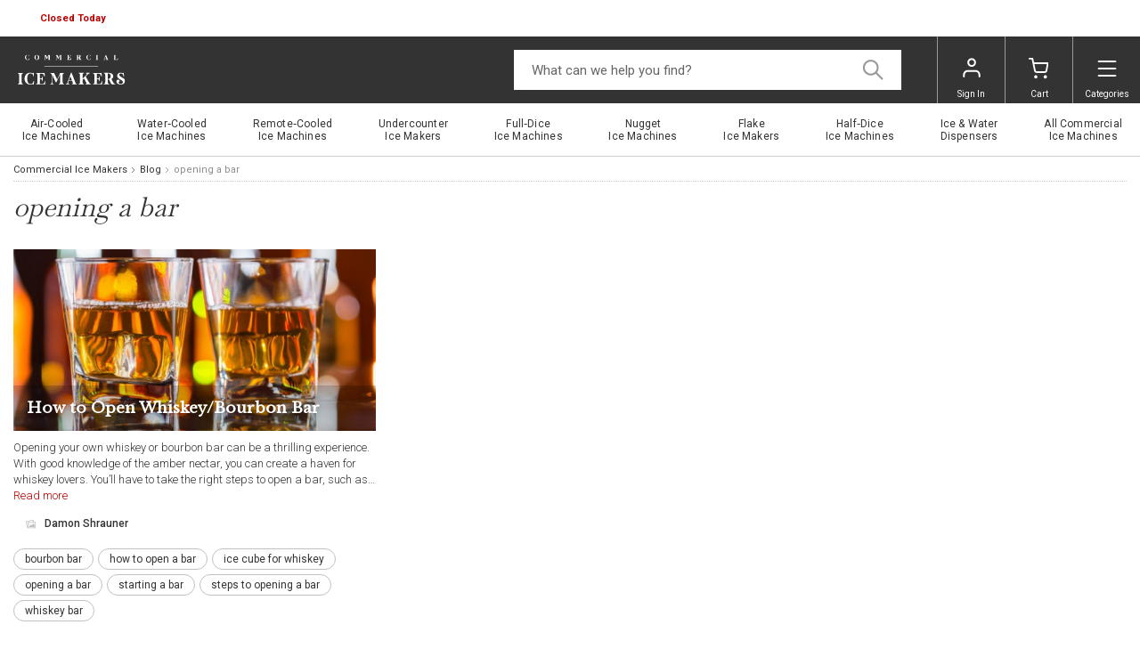

--- FILE ---
content_type: text/html
request_url: https://www.commercialicemakers.com/tags/opening-a-bar.html
body_size: 4509
content:
<!-- This site was created in 4ib. https://www.4ib.com --><!-- Last Published: 2026-01-31 00:38:54Z -->    <!DOCTYPE html><html lang="en"><head><meta charset="utf-8"><meta http-equiv="X-UA-Compatible" content="IE=edge"><meta name="viewport" content="width=device-width,minimum-scale=1,maximum-scale=1,initial-scale=1,user-scalable=no"><meta name="mobile-web-app-capable" content="yes">    <title> opening a bar  | CommercialIceMakers.com</title> <meta name="description" content=" opening a bar  | CommercialIceMakers.com"> <meta name="keywords" content="  | Commercial Ice Makers">         <meta name="robots" content="noindex">      <link rel="preconnect" href="https://fonts.googleapis.com"><link rel="preconnect" href="https://fonts.gstatic.com" crossorigin><link rel="preload" href="https://fonts.googleapis.com/css2?family=Libre+Baskerville&family=Roboto:wght@100;300;400;500;700;900&display=swap" as="style"><link href="https://fonts.googleapis.com/css2?family=Libre+Baskerville&family=Roboto:wght@100;300;400;500;700;900&display=swap" rel="stylesheet"><link rel="stylesheet" href="https://www.commercialicemakers.com/assets/css/fonts-2022ede6ad.css" property="stylesheet"> <link rel="stylesheet" href="https://www.commercialicemakers.com/assets/css/pages/blog-729a32b2ea.css" property="stylesheet"><link rel="stylesheet" href="https://www.commercialicemakers.com/assets/css/sections/main-menu-separate-024bccc6aa.css" property="stylesheet"> <link rel="stylesheet" href="https://www.commercialicemakers.com/assets/css/theme/styles-96c9bc45ea.css" property="stylesheet"><meta name="google-site-verification" content="PZo62tsU1RsPvq806uOcPVOjK3L0iloo28gd5EZ0n0s"> <script>		var sentryLoaded = function() {			Sentry.init({				debug: false,				sampleRate: 0.1,				beforeSend(event) {					if (event.exception.values[0].stacktrace.frames[0].filename === `<anonymous>`) {						return null;					}					if (event.exception.values[0].stacktrace.frames[0].module === `<unknown module>`) {						return null;					}					if (event.exception.values[0].value) {						if (event.exception.values[0].value.includes('`Script error.`')) {							return null;						}					}					if (window.navigator.userAgent.toLowerCase().includes('bot')) {						return null;					}					return event;				}			});		};	</script><link rel="preload" as="script" href="https://js.sentry-cdn.com/2b71b1e154da6af433361c53ddf73d2c.min.js" crossorigin="anonymous"><script src="https://js.sentry-cdn.com/2b71b1e154da6af433361c53ddf73d2c.min.js" crossorigin="anonymous" async onload="sentryLoaded()"></script></head><body class="blog-page blog-roll-page blog-tag-page"><div class="blog-content"><header class="page-header"><div class="topbar row"><div class="col"><div class="business-hours dropdown pull-right" id="js-business-hours" data-tz="-300"><p id="dropdownBusinessHours" role="button" data-bs-toggle="dropdown" aria-expanded="false"><span class="hide status-opened js-opened" data-trans-id="open_now">Open Now</span> <span class="hide status-closed js-closed-today" data-trans-id="closed_today">Closed Today</span> <span class="hide status-closed js-closed-now" data-trans-id="closed_now">Closed Now</span> <span class="hours-status"><span class="js-hours-today"></span> <span class="caret"></span></span></p><ul class="dropdown-menu" aria-labelledby="dropdownBusinessHours"><li data-day="6"><span class="hours-day">Saturday</span> <span class="hours-time"><time class="hours-start" datetime="12:00 PM">12:00 PM</time>&nbsp;&ndash;&nbsp;<time class="hours-end" datetime="6:00 PM">6:00 PM</time></span></li><li data-day="9"><span class="hours-day">Monday - Friday</span> <span class="hours-time"><time class="hours-start" datetime="9:00 AM">9:00 AM</time>&nbsp;&ndash;&nbsp;<time class="hours-end" datetime="8:00 PM">8:00 PM</time></span></li></ul></div></div><div class="col"></div></div><div class="navbar"><div class="col"><div class="user-menu main-menu-toggler"><a href="#" class="menu-toggler"><svg class="svg-icon menu-icon"><use xlink:href="/assets/i/icons/icons.svg#header-menu"></use></svg><svg class="svg-icon menu-icon-active"><use xlink:href="/assets/i/icons/icons.svg#chevron-left"></use></svg></a></div></div><div class="logo logo-auto col"><a href="/"><img alt="Commercial Ice Makers" src="/themes/commercialicemakers/i/commercialicemakers.svg">   </a></div><form class="search col" role="search"><input name="query" class="form-control" type="search" placeholder="What can we help you find?" aria-label="Search"> <button type="button" class="btn-reset d-none"><svg class="svg-icon"><use xlink:href="/assets/i/icons/icons.svg#times"></use></svg></button>  <button class="btn btn-search" type="submit" data-list="true" disabled><svg class="svg-icon"><use xlink:href="/assets/i/icons/icons.svg#search"></use></svg></button> </form> <div class="col app-customer-menu"><div class="user-menu account-menu"><a href="/my/signin?next=/tags/opening-a-bar.html" rel="nofollow"><svg class="svg-icon menu-icon"><use xlink:href="/assets/i/icons/icons.svg#profile"></use></svg><span class="d-lg-inline d-none">Sign In</span></a></div></div> <div class="col app-quote-menu d-none"></div><div class="col app-cart-menu"><div class="user-menu cart-menu"><a href="/my/cart/" rel="nofollow"><svg class="svg-icon menu-icon"><use xlink:href="/assets/i/icons/icons.svg#carts"></use></svg><span class="d-lg-inline d-none">Cart</span></a></div></div><div class="col categories-menu"><div class="user-menu menu-categories"><a href="#" class="js-toggle-side-menu" data-menu-state="true"><svg class="svg-icon menu-icon js-menu-icon"><use xlink:href="/assets/i/icons/icons.svg#header-menu"></use></svg><svg class="svg-icon spin d-none menu-icon js-menu-progress-icon"><use xlink:href="/assets/i/icons/icons.svg#loader"></use></svg><span class="d-lg-inline d-none">Categories</span></a></div></div></div></header> <nav class="main-menu"><ul> <li><a href="/commercial-ice-machines/air-cooled-ice-machines/" title="Air&#x2011;Cooled Ice&nbsp;Machines"><span>Air&#x2011;Cooled Ice&nbsp;Machines</span></a></li>  <li><a href="/commercial-ice-machines/water-cooled-ice-machines/" title="Water&#x2011;Cooled Ice&nbsp;Machines"><span>Water&#x2011;Cooled Ice&nbsp;Machines</span></a></li>  <li><a href="/commercial-ice-machines/remote-cooled-ice-machines/" title="Remote&#x2011;Cooled Ice&nbsp;Machines"><span>Remote&#x2011;Cooled Ice&nbsp;Machines</span></a></li>  <li><a href="/commercial-ice-machines/undercounter-ice-makers/" title="Undercounter Ice&nbsp;Makers"><span>Undercounter Ice&nbsp;Makers</span></a></li>  <li><a href="/commercial-ice-machines/full-dice-ice-machines/" title="Full&#x2011;Dice Ice&nbsp;Machines"><span>Full&#x2011;Dice Ice&nbsp;Machines</span></a></li>  <li><a href="/commercial-ice-machines/nugget-ice-machines/" title="Nugget Ice&nbsp;Machines"><span>Nugget Ice&nbsp;Machines</span></a></li>  <li><a href="/commercial-ice-machines/flake-ice-makers/" title="Flake Ice&nbsp;Makers"><span>Flake Ice&nbsp;Makers</span></a></li>  <li><a href="/commercial-ice-machines/half-dice-ice-machines/" title="Half&#x2011;Dice Ice&nbsp;Machines"><span>Half&#x2011;Dice Ice&nbsp;Machines</span></a></li>  <li><a href="/commercial-ice-machines/ice-water-dispensers/" title="Ice&nbsp;&amp;&nbsp;Water Dispensers"><span>Ice&nbsp;&amp;&nbsp;Water Dispensers</span></a></li>  <li><a href="/commercial-ice-machines/" title="All&nbsp;Commercial Ice&nbsp;Machines"><span>All&nbsp;Commercial Ice&nbsp;Machines</span></a></li> <li class="back-link"><svg class="svg-icon"><use xlink:href="/assets/i/icons/icons.svg#chevron-left"></use></svg>Catalog Menu</li></ul><div class="top-bar-links"><ul><li><button type="button" class="btn btn-secondary btn-md btn-chat">Chat now</button></li></ul></div><section class="social-bar"><div class="container-fluid"><div class="row"><div class="col-24 col-lg-10 col-md-13 text-center text-md-start"><ul class="social-icons"> <li><a href="https://www.facebook.com/commercialicemakers"><picture><source type="image/webp" srcset="/assets/i/icons/social/webp/facebook.webp"><img src="/assets/i/icons/social/png/facebook.png" alt="facebook" loading="lazy"></picture></a></li>  <li><a href="https://twitter.com/comicemakers"><picture><source type="image/webp" srcset="/assets/i/icons/social/webp/twitter.webp"><img src="/assets/i/icons/social/png/twitter.png" alt="twitter" loading="lazy"></picture></a></li>  <li><a href="https://www.pinterest.com/commercialicemakers"><picture><source type="image/webp" srcset="/assets/i/icons/social/webp/pinterest.webp"><img src="/assets/i/icons/social/png/pinterest.png" alt="pinterest" loading="lazy"></picture></a></li>  <li><a href="https://www.instagram.com/commercial.icemakers/"><picture><source type="image/webp" srcset="/assets/i/icons/social/webp/instagram.webp"><img src="/assets/i/icons/social/png/instagram.png" alt="instagram" loading="lazy"></picture></a></li>  <li><a href="https://www.youtube.com/channel/UCXqRWgRKS5KZNYqoG-dM9GA"><picture><source type="image/webp" srcset="/assets/i/icons/social/webp/youtube.webp"><img src="/assets/i/icons/social/png/youtube.png" alt="youtube" loading="lazy"></picture></a></li> </ul></div><div class="col app-newsletter-signup"></div></div></div></section> </nav> <div class="blog-content-body"><nav class="container-fluid breadcrumbs" aria-label="breadcrumb"><ol class="breadcrumb"><li class="breadcrumb-item"><a href="/"> Commercial Ice Makers </a></li><li class="breadcrumb-item"><a href="/">Blog</a></li> <li class="breadcrumb-item active" aria-current="page">   opening a bar   </li></ol></nav><h1 class="container-fluid blog-page-title">opening a bar</h1><section class="container-fluid blog-roll-posts-list top-posts"><div class="row"> <div class="blog-card col-24 col-sm-24 col-md-12 col-xl-8 top-post"><div class="preview-box"><a href="/2021/7/how-to-open-whiskey-bourbon-bar.html"> <img src="/img/blog/82ea4ee6-c1e9-45d3-94b5-06e7efb90959/53acc03a-0008-48db-985e-ef2f846cf3fe/728e5f1a-d6ca-4f01-8b01-3beea5e5aaa6_whiskey-bar.jpg" loading="lazy" class="preview" alt="How to Open Whiskey/Bourbon Bar" onerror="this.srcset='/assets/i/blank.svg'"> </a><h3 class="title"><a href="/2021/7/how-to-open-whiskey-bourbon-bar.html" class="more">How to Open Whiskey/Bourbon Bar</a></h3></div><div class="blog-card-body"><div class="description"><span class="content"><p>Opening your own whiskey or bourbon bar can be a thrilling experience. With good knowledge of the amber nectar, you can create a haven for whiskey lovers. You’ll have to take the right steps to open a bar, such as obtaining licenses and creating an inviting atmosphere, and you’ll see your business skyrocket. Take a deep breath and plunge into the intricate world of whiskey and you can create a brand that will be the talk of the town when it comes to sophistication.</p></span> <a href="/2021/7/how-to-open-whiskey-bourbon-bar.html" class="more">Read more</a></div></div><div class="author"> <img src="/crm/userfiles/user/78de068e042f4467be45d65a911c3e5a-damon.png" loading="lazy" alt="author-logo" onerror="this.srcset='/assets/i/blank.svg'">  <a href="/authors/damon-shrauner.html"><span class="name">Damon Shrauner</span></a></div> <ul class="tags-list"> <li><a href="/tags/bourbon-bar.html" title="bourbon bar">bourbon bar</a></li>  <li><a href="/tags/how-to-open-a-bar.html" title="how to open a bar">how to open a bar</a></li>  <li><a href="/tags/ice-cube-for-whiskey.html" title="ice cube for whiskey">ice cube for whiskey</a></li>  <li><a href="/tags/opening-a-bar.html" title="opening a bar">opening a bar</a></li>  <li><a href="/tags/starting-a-bar.html" title="starting a bar">starting a bar</a></li>  <li><a href="/tags/steps-to-opening-a-bar.html" title="steps to opening a bar">steps to opening a bar</a></li>  <li><a href="/tags/whiskey-bar.html" title="whiskey bar">whiskey bar</a></li> </ul></div>    </div></section>   </div><div class="blog-search-app loading d-none"></div> <section class="social-bar"><div class="container-fluid"><div class="row"><div class="col-24 col-lg-10 col-md-13 text-center text-md-start"><ul class="social-icons"> <li><a href="https://www.facebook.com/commercialicemakers"><picture><source type="image/webp" srcset="/assets/i/icons/social/webp/facebook.webp"><img src="/assets/i/icons/social/png/facebook.png" alt="facebook" loading="lazy"></picture></a></li>  <li><a href="https://twitter.com/comicemakers"><picture><source type="image/webp" srcset="/assets/i/icons/social/webp/twitter.webp"><img src="/assets/i/icons/social/png/twitter.png" alt="twitter" loading="lazy"></picture></a></li>  <li><a href="https://www.pinterest.com/commercialicemakers"><picture><source type="image/webp" srcset="/assets/i/icons/social/webp/pinterest.webp"><img src="/assets/i/icons/social/png/pinterest.png" alt="pinterest" loading="lazy"></picture></a></li>  <li><a href="https://www.instagram.com/commercial.icemakers/"><picture><source type="image/webp" srcset="/assets/i/icons/social/webp/instagram.webp"><img src="/assets/i/icons/social/png/instagram.png" alt="instagram" loading="lazy"></picture></a></li>  <li><a href="https://www.youtube.com/channel/UCXqRWgRKS5KZNYqoG-dM9GA"><picture><source type="image/webp" srcset="/assets/i/icons/social/webp/youtube.webp"><img src="/assets/i/icons/social/png/youtube.png" alt="youtube" loading="lazy"></picture></a></li> </ul></div><div class="col app-newsletter-signup"></div></div></div></section> <footer class="page-footer-condenced"> 55 Union Place, Suite 302  Summit, NJ 07901 1 (844) 469-8807<br> &copy;&nbsp;Commercial Ice Makers All Rights Reserved.</footer></div><aside class="side-menu"><button type="button" class="side-menu-close-btn js-close-side-menu-btn"><svg class="svg-icon"><use xlink:href="/assets/i/icons/icons.svg#times"></use></svg></button><section class="categories-menu-header"><button type="button" class="side-menu-close-btn js-close-side-menu-btn"><svg class="svg-icon"><use xlink:href="/assets/i/icons/icons.svg#chevron-left"></use></svg></button><div class="app-customer-menu"><div class="user-menu account-menu"><a href="/my/signin?next=/tags/opening-a-bar.html" rel="nofollow"><svg class="svg-icon menu-icon"><use xlink:href="/assets/i/icons/icons.svg#profile"></use></svg>Sign In</a></div></div></section><ul class="categories-list js-blog-categories-list-placeholder"><li><a href="/?page=1"><svg class="svg-icon"><use xlink:href="/assets/i/icons/icons.svg#edit"></use></svg>All Posts</a></li><li><a href="/#blog-roll-archive"><svg class="svg-icon"><use xlink:href="/assets/i/icons/icons.svg#archive"></use></svg>All Archives</a></li>  <li><a href="/categories/general.html">General <span class="badge">82</span></a></li> </ul></aside> <script>	window.BlogSettings = window.BlogSettings || {};	window.BlogSettings.BlogId = '82ea4ee6-c1e9-45d3-94b5-06e7efb90959';	window.BlogSettings.BlogURL = '/';	window.BlogSettings.BlogName = 'Blog';	window.BlogSettings.SiteName = 'Commercial Ice Makers';	window.BlogSettings.ShowStoreMenu = 'true'.toLowerCase() == 'true';					window.BlogSettings.PRODUCT_PRICE_POLICY = 'map'.toUpperCase();	</script> <script src="https://www.commercialicemakers.com/assets/js/utils-a46235828b.js" defer crossorigin="anonymous"></script><script src="https://www.commercialicemakers.com/assets/js/blog/main-012fd1bec4.js" defer type="module" crossorigin="anonymous"></script><script src="https://www.commercialicemakers.com/assets/js/store/main-3e83db1505.js" type="module" defer crossorigin="anonymous"></script>  <script src="https://www.commercialicemakers.com/assets/js/utils-7ccbe92d55.include-script.js" defer crossorigin="anonymous"></script> <script src="https://www.commercialicemakers.com/assets/js/store/common/recaptcha-callback-fd55ce7de2.js" defer crossorigin="anonymous"></script> <script type="text/javascript">	var ext_js_loaded = false;	var ext_js_load = function() {		if (!ext_js_loaded && typeof include_script !== 'undefined') {			ext_js_loaded = true;												include_script('script', 'https://www.googletagmanager.com/gtag/js?id=UA-192909032-1', {}, window.gtagLoaded);					window.dataLayer = window.dataLayer || [];					function gtag(){dataLayer.push(arguments);}					gtag('js', new Date());					gtag('config', 'UA-192909032-1');											gtag('config', 'AW-10927318605', {							'phone_conversion_number': '1 (844) 469-8807'						});										window.gtag = gtag;																			if (!window.grecaptcha) {						var recaptcha_loaded = function() {							document.dispatchEvent(new CustomEvent('grecaptcha:loaded'));						};						include_script('script', 'https://www.google.com/recaptcha/api.js?render=6LdpR9oaAAAAAN8oBCyxj1mlKT6hDh-uFPIF6hPA', {defer: 'defer'}, recaptcha_loaded);					}																			include_script('script', 'https://chat.4ib.com/widget/sdk.js?chatUrl=https://chat.4ib.com&apiKey=dbf9b352-735b-4356-a615-bb61c7b6052a', {'data-chat': '4ib'});										document.dispatchEvent(new CustomEvent('ext-js:loaded'));		}	};	window.addEventListener('load', function () {		var evt = new Event('window-loaded');		window.dispatchEvent( evt );					setTimeout(function () {				ext_js_load();			}, 4000);			});			window.addEventListener('mousemove', ext_js_load, {once: true});		window.addEventListener('scroll', ext_js_load, {once: true});		window.addEventListener('keydown', ext_js_load, {once: true});	</script>   <script data-ad-client="ca-pub-1398204104673972" async src="https://pagead2.googlesyndication.com/pagead/js/adsbygoogle.js"></script>          </body></html>    

--- FILE ---
content_type: text/html; charset=utf-8
request_url: https://www.google.com/recaptcha/api2/aframe
body_size: 268
content:
<!DOCTYPE HTML><html><head><meta http-equiv="content-type" content="text/html; charset=UTF-8"></head><body><script nonce="dK2yVIPPjJcCDuvihjMozA">/** Anti-fraud and anti-abuse applications only. See google.com/recaptcha */ try{var clients={'sodar':'https://pagead2.googlesyndication.com/pagead/sodar?'};window.addEventListener("message",function(a){try{if(a.source===window.parent){var b=JSON.parse(a.data);var c=clients[b['id']];if(c){var d=document.createElement('img');d.src=c+b['params']+'&rc='+(localStorage.getItem("rc::a")?sessionStorage.getItem("rc::b"):"");window.document.body.appendChild(d);sessionStorage.setItem("rc::e",parseInt(sessionStorage.getItem("rc::e")||0)+1);localStorage.setItem("rc::h",'1769907502324');}}}catch(b){}});window.parent.postMessage("_grecaptcha_ready", "*");}catch(b){}</script></body></html>

--- FILE ---
content_type: text/css
request_url: https://www.commercialicemakers.com/assets/css/pages/blog-729a32b2ea.css
body_size: 50277
content:
:root{--color-key: #333;--color-key-white: #fff;--color-basic-gray-hover: #6f6f6f;--color-basic-gray: #666;--color-basic-gray-soft: #d1d1d1;--color-basic-gray-light: #e3e3e3;--color-basic-gray-super-light: #f5f5f5;--color-basic-silver-dark: #676663;--color-basic-silver: #8c8b88;--color-basic-silver-light: #c2c1be;--color-basic-bronze-dark: #866b3c;--color-basic-bronze: #a47f3e;--color-basic-bronze-light: #ccc4b2;--color-basic-red: #b00;--color-basic-red-hover: #c50000;--color-basic-orange: #ec9b53;--color-basic-cian: #7077d1;--color-signal-yellow: #fbd243;--color-signal-yellow-hover: #ffd747;--color-push-blue: #2a3389;--color-push-blue-hover: #313a90;--color-fx-black: #000;--font-family-sans-serif: 'Roboto', system-ui, -apple-system, "Segoe UI", "Helvetica Neue", Arial, "Noto Sans", sans-serif, "Apple Color Emoji", "Segoe UI Emoji", "Segoe UI Symbol", "Noto Color Emoji" !default;--font-family-serif: 'Baskervville', AvenirNext, Avenir, -apple-system, BlinkMacSystemFont, Roboto Slab, Droid Serif, Segoe UI, Oxygen-Sans, Ubuntu, Cantarell, Georgia, serif;--font-family-libre: 'Libre Baskerville', AvenirNext, Avenir, -apple-system, BlinkMacSystemFont, Roboto Slab, Droid Serif, Segoe UI, Oxygen-Sans, Ubuntu, Cantarell, Georgia, serif;--star-rating-size: 36px;--star-rating: 0;--section-border: 1px solid rgba(0, 0, 0, 0.18)}.color-key{color:#333}.color-key-white{color:#fff}.color-basic-gray-hover{color:#6f6f6f}.color-basic-gray{color:#666}.color-basic-gray-soft{color:#d1d1d1}.color-basic-gray-light{color:#e3e3e3}.color-basic-gray-super-light{color:#f5f5f5}.color-basic-silver-dark{color:#676663}.color-basic-silver{color:#8c8b88}.color-basic-silver-light{color:#c2c1be}.color-basic-bronze-dark{color:#866b3c}.color-basic-bronze{color:#a47f3e}.color-basic-bronze-light{color:#ccc4b2}.color-basic-red{color:#b00}.color-basic-red-hover{color:#c50000}.color-basic-orange{color:#ec9b53}.color-basic-cian{color:#7077d1}.color-signal-yellow{color:#fbd243}.color-signal-yellow-hover{color:#ffd747}.color-push-blue{color:#2a3389}.color-push-blue-hover{color:#313a90}.color-fx-black{color:#000}:root,[data-bs-theme="light"]{--bs-blue: #0d6efd;--bs-indigo: #6610f2;--bs-purple: #6f42c1;--bs-pink: #d63384;--bs-red: #dc3545;--bs-orange: #fd7e14;--bs-yellow: #ffc107;--bs-green: #198754;--bs-teal: #20c997;--bs-cyan: #0dcaf0;--bs-black: #000;--bs-white: #fff;--bs-gray: #6c757d;--bs-gray-dark: #343a40;--bs-gray-100: #f8f9fa;--bs-gray-200: #e9ecef;--bs-gray-300: #dee2e6;--bs-gray-400: #ced4da;--bs-gray-500: #adb5bd;--bs-gray-600: #6c757d;--bs-gray-700: #495057;--bs-gray-800: #343a40;--bs-gray-900: #212529;--bs-primary: #b00;--bs-secondary: #666;--bs-success: #198754;--bs-info: #0dcaf0;--bs-warning: #fbd243;--bs-danger: #b00;--bs-light: #f8f9fa;--bs-dark: #212529;--bs-primary-rgb: 187,0,0;--bs-secondary-rgb: 102,102,102;--bs-success-rgb: 25,135,84;--bs-info-rgb: 13,202,240;--bs-warning-rgb: 251,210,67;--bs-danger-rgb: 187,0,0;--bs-light-rgb: 248,249,250;--bs-dark-rgb: 33,37,41;--bs-primary-text-emphasis: #4b0000;--bs-secondary-text-emphasis: #292929;--bs-success-text-emphasis: #0a3622;--bs-info-text-emphasis: #055160;--bs-warning-text-emphasis: #64541b;--bs-danger-text-emphasis: #4b0000;--bs-light-text-emphasis: #495057;--bs-dark-text-emphasis: #495057;--bs-primary-bg-subtle: #f1cccc;--bs-secondary-bg-subtle: #e0e0e0;--bs-success-bg-subtle: #d1e7dd;--bs-info-bg-subtle: #cff4fc;--bs-warning-bg-subtle: #fef6d9;--bs-danger-bg-subtle: #f1cccc;--bs-light-bg-subtle: #fcfcfd;--bs-dark-bg-subtle: #ced4da;--bs-primary-border-subtle: #e49999;--bs-secondary-border-subtle: #c2c2c2;--bs-success-border-subtle: #a3cfbb;--bs-info-border-subtle: #9eeaf9;--bs-warning-border-subtle: #fdedb4;--bs-danger-border-subtle: #e49999;--bs-light-border-subtle: #e9ecef;--bs-dark-border-subtle: #adb5bd;--bs-white-rgb: 255,255,255;--bs-black-rgb: 0,0,0;--bs-font-sans-serif: "Roboto", system-ui, -apple-system, "Segoe UI", "Helvetica Neue", Arial, "Noto Sans", sans-serif, "Apple Color Emoji", "Segoe UI Emoji", "Segoe UI Symbol", "Noto Color Emoji";--bs-font-monospace: SFMono-Regular, Menlo, Monaco, Consolas, "Liberation Mono", "Courier New", monospace;--bs-gradient: linear-gradient(180deg, rgba(255,255,255,0.15), rgba(255,255,255,0));--bs-body-font-family: var(--bs-font-sans-serif);--bs-body-font-size:.8125rem;--bs-body-font-weight: 400;--bs-body-line-height: 1.5;--bs-body-color: #333;--bs-body-color-rgb: 51,51,51;--bs-body-bg: #fff;--bs-body-bg-rgb: 255,255,255;--bs-emphasis-color: #000;--bs-emphasis-color-rgb: 0,0,0;--bs-secondary-color: rgba(51,51,51,0.75);--bs-secondary-color-rgb: 51,51,51;--bs-secondary-bg: #e9ecef;--bs-secondary-bg-rgb: 233,236,239;--bs-tertiary-color: rgba(51,51,51,0.5);--bs-tertiary-color-rgb: 51,51,51;--bs-tertiary-bg: #f8f9fa;--bs-tertiary-bg-rgb: 248,249,250;--bs-heading-color: #333;--bs-link-color: #333;--bs-link-color-rgb: 51,51,51;--bs-link-decoration: none;--bs-link-hover-color: #292929;--bs-link-hover-color-rgb: 41,41,41;--bs-link-hover-decoration: underline;--bs-code-color: #d63384;--bs-highlight-color: #333;--bs-highlight-bg: #fff3cd;--bs-border-width: 1px;--bs-border-style: solid;--bs-border-color: #dee2e6;--bs-border-color-translucent: rgba(0,0,0,0.175);--bs-border-radius: .375rem;--bs-border-radius-sm: .25rem;--bs-border-radius-lg: .5rem;--bs-border-radius-xl: 1rem;--bs-border-radius-xxl: 2rem;--bs-border-radius-2xl: var(--bs-border-radius-xxl);--bs-border-radius-pill: 50rem;--bs-box-shadow: 0 0.5rem 1rem rgba(0,0,0,0.15);--bs-box-shadow-sm: 0 0.125rem 0.25rem rgba(0,0,0,0.075);--bs-box-shadow-lg: 0 1rem 3rem rgba(0,0,0,0.175);--bs-box-shadow-inset: inset 0 1px 2px rgba(0,0,0,0.075);--bs-focus-ring-width: .25rem;--bs-focus-ring-opacity: .25;--bs-focus-ring-color: rgba(187,0,0,0.25);--bs-form-valid-color: #198754;--bs-form-valid-border-color: #198754;--bs-form-invalid-color: #b00;--bs-form-invalid-border-color: #b00}[data-bs-theme="dark"]{color-scheme:dark;--bs-body-color: #dee2e6;--bs-body-color-rgb: 222,226,230;--bs-body-bg: #212529;--bs-body-bg-rgb: 33,37,41;--bs-emphasis-color: #fff;--bs-emphasis-color-rgb: 255,255,255;--bs-secondary-color: rgba(222,226,230,0.75);--bs-secondary-color-rgb: 222,226,230;--bs-secondary-bg: #343a40;--bs-secondary-bg-rgb: 52,58,64;--bs-tertiary-color: rgba(222,226,230,0.5);--bs-tertiary-color-rgb: 222,226,230;--bs-tertiary-bg: #2b3035;--bs-tertiary-bg-rgb: 43,48,53;--bs-primary-text-emphasis: #d66666;--bs-secondary-text-emphasis: #a3a3a3;--bs-success-text-emphasis: #75b798;--bs-info-text-emphasis: #6edff6;--bs-warning-text-emphasis: #fde48e;--bs-danger-text-emphasis: #d66666;--bs-light-text-emphasis: #f8f9fa;--bs-dark-text-emphasis: #dee2e6;--bs-primary-bg-subtle: #250000;--bs-secondary-bg-subtle: #141414;--bs-success-bg-subtle: #051b11;--bs-info-bg-subtle: #032830;--bs-warning-bg-subtle: #322a0d;--bs-danger-bg-subtle: #250000;--bs-light-bg-subtle: #343a40;--bs-dark-bg-subtle: #1a1d20;--bs-primary-border-subtle: #700000;--bs-secondary-border-subtle: #3d3d3d;--bs-success-border-subtle: #0f5132;--bs-info-border-subtle: #087990;--bs-warning-border-subtle: #977e28;--bs-danger-border-subtle: #700000;--bs-light-border-subtle: #495057;--bs-dark-border-subtle: #343a40;--bs-heading-color: inherit;--bs-link-color: #d66666;--bs-link-hover-color: #de8585;--bs-link-color-rgb: 214,102,102;--bs-link-hover-color-rgb: 222,133,133;--bs-code-color: #e685b5;--bs-highlight-color: #dee2e6;--bs-highlight-bg: #664d03;--bs-border-color: #495057;--bs-border-color-translucent: rgba(255,255,255,0.15);--bs-form-valid-color: #75b798;--bs-form-valid-border-color: #75b798;--bs-form-invalid-color: #ea868f;--bs-form-invalid-border-color: #ea868f}*,*::before,*::after{box-sizing:border-box}@media (prefers-reduced-motion: no-preference){:root{scroll-behavior:smooth}}body{margin:0;font-family:var(--bs-body-font-family);font-size:var(--bs-body-font-size);font-weight:var(--bs-body-font-weight);line-height:var(--bs-body-line-height);color:var(--bs-body-color);text-align:var(--bs-body-text-align);background-color:var(--bs-body-bg);-webkit-text-size-adjust:100%;-webkit-tap-highlight-color:rgba(0,0,0,0)}hr{margin:1rem 0;color:inherit;border:0;border-top:var(--bs-border-width) solid;opacity:.25}.h1,h1,.h2,h2,.h3,h3,.h4,h4,.h5,h5,h6,.h6{margin-top:0;margin-bottom:1.25rem;font-family:var(--font-family-serif);font-weight:500;line-height:1.2;color:var(--bs-heading-color)}.h1,h1{font-size:1.125rem}.h2,h2{font-size:1rem}.h3,h3{font-size:.8125rem}.h4,h4{font-size:.875rem}.h5,h5{font-size:.75rem}h6,.h6{font-size:.8125rem}p{margin-top:0;margin-bottom:.625rem}abbr[title]{text-decoration:underline dotted;cursor:help;text-decoration-skip-ink:none}address{margin-bottom:1rem;font-style:normal;line-height:inherit}ol,ul{padding-left:2rem}ol,ul,dl{margin-top:0;margin-bottom:1rem}ol ol,ul ul,ol ul,ul ol{margin-bottom:0}dt{font-weight:700}dd{margin-bottom:.5rem;margin-left:0}blockquote{margin:0 0 1rem}b,strong{font-weight:500}small,.small{font-size:.875em}mark,.mark{padding:.1875em;color:var(--bs-highlight-color);background-color:var(--bs-highlight-bg)}sub,sup{position:relative;font-size:.75em;line-height:0;vertical-align:baseline}sub{bottom:-.25em}sup{top:-.5em}a{color:rgba(var(--bs-link-color-rgb), var(--bs-link-opacity, 1));text-decoration:none}a:hover{--bs-link-color-rgb: var(--bs-link-hover-color-rgb);text-decoration:underline}a:not([href]):not([class]),a:not([href]):not([class]):hover{color:inherit;text-decoration:none}pre,code,kbd,samp{font-family:var(--bs-font-monospace);font-size:1em}pre{display:block;margin-top:0;margin-bottom:1rem;overflow:auto;font-size:.875em}pre code{font-size:inherit;color:inherit;word-break:normal}code{font-size:.875em;color:var(--bs-code-color);word-wrap:break-word}a>code{color:inherit}kbd{padding:.1875rem .375rem;font-size:.875em;color:var(--bs-body-bg);background-color:var(--bs-body-color);border-radius:.25rem}kbd kbd{padding:0;font-size:1em}figure{margin:0 0 1rem}img,svg{vertical-align:middle}table{caption-side:bottom;border-collapse:collapse}caption{padding-top:.5rem;padding-bottom:.5rem;color:var(--bs-secondary-color);text-align:left}th{text-align:inherit;text-align:-webkit-match-parent}thead,tbody,tfoot,tr,td,th{border-color:inherit;border-style:solid;border-width:0}label{display:inline-block}button{border-radius:0}button:focus:not(:focus-visible){outline:0}input,button,select,optgroup,textarea{margin:0;font-family:inherit;font-size:inherit;line-height:inherit}button,select{text-transform:none}[role="button"]{cursor:pointer}select{word-wrap:normal}select:disabled{opacity:1}[list]:not([type="date"]):not([type="datetime-local"]):not([type="month"]):not([type="week"]):not([type="time"])::-webkit-calendar-picker-indicator{display:none !important}button,[type="button"],[type="reset"],[type="submit"]{-webkit-appearance:button}button:not(:disabled),[type="button"]:not(:disabled),[type="reset"]:not(:disabled),[type="submit"]:not(:disabled){cursor:pointer}::-moz-focus-inner{padding:0;border-style:none}textarea{resize:vertical}fieldset{min-width:0;padding:0;margin:0;border:0}legend{float:left;width:100%;padding:0;margin-bottom:.5rem;font-size:calc(1.275rem + .3vw);line-height:inherit}@media (min-width: 1200px){legend{font-size:1.5rem}}legend+*{clear:left}::-webkit-datetime-edit-fields-wrapper,::-webkit-datetime-edit-text,::-webkit-datetime-edit-minute,::-webkit-datetime-edit-hour-field,::-webkit-datetime-edit-day-field,::-webkit-datetime-edit-month-field,::-webkit-datetime-edit-year-field{padding:0}::-webkit-inner-spin-button{height:auto}[type="search"]{-webkit-appearance:textfield;outline-offset:-2px}::-webkit-search-decoration{-webkit-appearance:none}::-webkit-color-swatch-wrapper{padding:0}::file-selector-button{font:inherit;-webkit-appearance:button}output{display:inline-block}iframe{border:0}summary{display:list-item;cursor:pointer}progress{vertical-align:baseline}[hidden]{display:none !important}.lead{font-size:1.015625rem;font-weight:300}.display-1{font-size:calc(1.625rem + 4.5vw);font-weight:300;line-height:1.2}@media (min-width: 1200px){.display-1{font-size:5rem}}.display-2{font-size:calc(1.575rem + 3.9vw);font-weight:300;line-height:1.2}@media (min-width: 1200px){.display-2{font-size:4.5rem}}.display-3{font-size:calc(1.525rem + 3.3vw);font-weight:300;line-height:1.2}@media (min-width: 1200px){.display-3{font-size:4rem}}.display-4{font-size:calc(1.475rem + 2.7vw);font-weight:300;line-height:1.2}@media (min-width: 1200px){.display-4{font-size:3.5rem}}.display-5{font-size:calc(1.425rem + 2.1vw);font-weight:300;line-height:1.2}@media (min-width: 1200px){.display-5{font-size:3rem}}.display-6{font-size:calc(1.375rem + 1.5vw);font-weight:300;line-height:1.2}@media (min-width: 1200px){.display-6{font-size:2.5rem}}.list-unstyled{padding-left:0;list-style:none}.list-inline{padding-left:0;list-style:none}.list-inline-item{display:inline-block}.list-inline-item:not(:last-child){margin-right:.5rem}.initialism{font-size:.875em;text-transform:uppercase}.blockquote{margin-bottom:1rem;font-size:1.015625rem}.blockquote>:last-child{margin-bottom:0}.blockquote-footer{margin-top:-1rem;margin-bottom:1rem;font-size:.875em;color:#6c757d}.blockquote-footer::before{content:"\2014\00A0"}.img-fluid{max-width:100%;height:auto}.img-thumbnail{padding:.25rem;background-color:var(--bs-body-bg);border:var(--bs-border-width) solid var(--bs-border-color);border-radius:var(--bs-border-radius);box-shadow:var(--bs-box-shadow-sm);max-width:100%;height:auto}.figure{display:inline-block}.figure-img{margin-bottom:.5rem;line-height:1}.figure-caption{font-size:.875em;color:var(--bs-secondary-color)}.container,.container-fluid,.container-sm,.container-md,.container-lg,.container-xl,.container-xxl{--bs-gutter-x: 14px;--bs-gutter-y: 0;width:100%;padding-right:calc(var(--bs-gutter-x) * .5);padding-left:calc(var(--bs-gutter-x) * .5);margin-right:auto;margin-left:auto}@media (min-width: 576px){.container,.container-sm{max-width:540px}}@media (min-width: 768px){.container,.container-sm,.container-md{max-width:720px}}@media (min-width: 992px){.container,.container-sm,.container-md,.container-lg{max-width:960px}}@media (min-width: 1200px){.container,.container-sm,.container-md,.container-lg,.container-xl{max-width:1140px}}@media (min-width: 1400px){.container,.container-sm,.container-md,.container-lg,.container-xl,.container-xxl{max-width:1320px}}:root{--bs-breakpoint-xs: 0;--bs-breakpoint-sm: 576px;--bs-breakpoint-md: 768px;--bs-breakpoint-lg: 992px;--bs-breakpoint-xl: 1200px;--bs-breakpoint-xxl: 1400px}.row{--bs-gutter-x: 14px;--bs-gutter-y: 0;display:flex;flex-wrap:wrap;margin-top:calc(-1 * var(--bs-gutter-y));margin-right:calc(-.5 * var(--bs-gutter-x));margin-left:calc(-.5 * var(--bs-gutter-x))}.row>*{flex-shrink:0;width:100%;max-width:100%;padding-right:calc(var(--bs-gutter-x) * .5);padding-left:calc(var(--bs-gutter-x) * .5);margin-top:var(--bs-gutter-y)}.col{flex:1 0 0%}.row-cols-auto>*{flex:0 0 auto;width:auto}.row-cols-1>*{flex:0 0 auto;width:100%}.row-cols-2>*{flex:0 0 auto;width:50%}.row-cols-3>*{flex:0 0 auto;width:33.333333%}.row-cols-4>*{flex:0 0 auto;width:25%}.row-cols-5>*{flex:0 0 auto;width:20%}.row-cols-6>*{flex:0 0 auto;width:16.666667%}.col-auto{flex:0 0 auto;width:auto}.col-1{flex:0 0 auto;width:4.166667%}.col-2{flex:0 0 auto;width:8.333333%}.col-3{flex:0 0 auto;width:12.5%}.col-4{flex:0 0 auto;width:16.666667%}.col-5{flex:0 0 auto;width:20.833333%}.col-6{flex:0 0 auto;width:25%}.col-7{flex:0 0 auto;width:29.166667%}.col-8{flex:0 0 auto;width:33.333333%}.col-9{flex:0 0 auto;width:37.5%}.col-10{flex:0 0 auto;width:41.666667%}.col-11{flex:0 0 auto;width:45.833333%}.col-12{flex:0 0 auto;width:50%}.col-13{flex:0 0 auto;width:54.166667%}.col-14{flex:0 0 auto;width:58.333333%}.col-15{flex:0 0 auto;width:62.5%}.col-16{flex:0 0 auto;width:66.666667%}.col-17{flex:0 0 auto;width:70.833333%}.col-18{flex:0 0 auto;width:75%}.col-19{flex:0 0 auto;width:79.166667%}.col-20{flex:0 0 auto;width:83.333333%}.col-21{flex:0 0 auto;width:87.5%}.col-22{flex:0 0 auto;width:91.666667%}.col-23{flex:0 0 auto;width:95.833333%}.col-24{flex:0 0 auto;width:100%}.offset-1{margin-left:4.166667%}.offset-2{margin-left:8.333333%}.offset-3{margin-left:12.5%}.offset-4{margin-left:16.666667%}.offset-5{margin-left:20.833333%}.offset-6{margin-left:25%}.offset-7{margin-left:29.166667%}.offset-8{margin-left:33.333333%}.offset-9{margin-left:37.5%}.offset-10{margin-left:41.666667%}.offset-11{margin-left:45.833333%}.offset-12{margin-left:50%}.offset-13{margin-left:54.166667%}.offset-14{margin-left:58.333333%}.offset-15{margin-left:62.5%}.offset-16{margin-left:66.666667%}.offset-17{margin-left:70.833333%}.offset-18{margin-left:75%}.offset-19{margin-left:79.166667%}.offset-20{margin-left:83.333333%}.offset-21{margin-left:87.5%}.offset-22{margin-left:91.666667%}.offset-23{margin-left:95.833333%}.g-0,.gx-0{--bs-gutter-x: 0}.g-0,.gy-0{--bs-gutter-y: 0}.g-1,.gx-1{--bs-gutter-x: .25rem}.g-1,.gy-1{--bs-gutter-y: .25rem}.g-2,.gx-2{--bs-gutter-x: .5rem}.g-2,.gy-2{--bs-gutter-y: .5rem}.g-3,.gx-3{--bs-gutter-x: 1rem}.g-3,.gy-3{--bs-gutter-y: 1rem}.g-4,.gx-4{--bs-gutter-x: 1.5rem}.g-4,.gy-4{--bs-gutter-y: 1.5rem}.g-5,.gx-5{--bs-gutter-x: 3rem}.g-5,.gy-5{--bs-gutter-y: 3rem}@media (min-width: 576px){.col-sm{flex:1 0 0%}.row-cols-sm-auto>*{flex:0 0 auto;width:auto}.row-cols-sm-1>*{flex:0 0 auto;width:100%}.row-cols-sm-2>*{flex:0 0 auto;width:50%}.row-cols-sm-3>*{flex:0 0 auto;width:33.333333%}.row-cols-sm-4>*{flex:0 0 auto;width:25%}.row-cols-sm-5>*{flex:0 0 auto;width:20%}.row-cols-sm-6>*{flex:0 0 auto;width:16.666667%}.col-sm-auto{flex:0 0 auto;width:auto}.col-sm-1{flex:0 0 auto;width:4.166667%}.col-sm-2{flex:0 0 auto;width:8.333333%}.col-sm-3{flex:0 0 auto;width:12.5%}.col-sm-4{flex:0 0 auto;width:16.666667%}.col-sm-5{flex:0 0 auto;width:20.833333%}.col-sm-6{flex:0 0 auto;width:25%}.col-sm-7{flex:0 0 auto;width:29.166667%}.col-sm-8{flex:0 0 auto;width:33.333333%}.col-sm-9{flex:0 0 auto;width:37.5%}.col-sm-10{flex:0 0 auto;width:41.666667%}.col-sm-11{flex:0 0 auto;width:45.833333%}.col-sm-12{flex:0 0 auto;width:50%}.col-sm-13{flex:0 0 auto;width:54.166667%}.col-sm-14{flex:0 0 auto;width:58.333333%}.col-sm-15{flex:0 0 auto;width:62.5%}.col-sm-16{flex:0 0 auto;width:66.666667%}.col-sm-17{flex:0 0 auto;width:70.833333%}.col-sm-18{flex:0 0 auto;width:75%}.col-sm-19{flex:0 0 auto;width:79.166667%}.col-sm-20{flex:0 0 auto;width:83.333333%}.col-sm-21{flex:0 0 auto;width:87.5%}.col-sm-22{flex:0 0 auto;width:91.666667%}.col-sm-23{flex:0 0 auto;width:95.833333%}.col-sm-24{flex:0 0 auto;width:100%}.offset-sm-0{margin-left:0}.offset-sm-1{margin-left:4.166667%}.offset-sm-2{margin-left:8.333333%}.offset-sm-3{margin-left:12.5%}.offset-sm-4{margin-left:16.666667%}.offset-sm-5{margin-left:20.833333%}.offset-sm-6{margin-left:25%}.offset-sm-7{margin-left:29.166667%}.offset-sm-8{margin-left:33.333333%}.offset-sm-9{margin-left:37.5%}.offset-sm-10{margin-left:41.666667%}.offset-sm-11{margin-left:45.833333%}.offset-sm-12{margin-left:50%}.offset-sm-13{margin-left:54.166667%}.offset-sm-14{margin-left:58.333333%}.offset-sm-15{margin-left:62.5%}.offset-sm-16{margin-left:66.666667%}.offset-sm-17{margin-left:70.833333%}.offset-sm-18{margin-left:75%}.offset-sm-19{margin-left:79.166667%}.offset-sm-20{margin-left:83.333333%}.offset-sm-21{margin-left:87.5%}.offset-sm-22{margin-left:91.666667%}.offset-sm-23{margin-left:95.833333%}.g-sm-0,.gx-sm-0{--bs-gutter-x: 0}.g-sm-0,.gy-sm-0{--bs-gutter-y: 0}.g-sm-1,.gx-sm-1{--bs-gutter-x: .25rem}.g-sm-1,.gy-sm-1{--bs-gutter-y: .25rem}.g-sm-2,.gx-sm-2{--bs-gutter-x: .5rem}.g-sm-2,.gy-sm-2{--bs-gutter-y: .5rem}.g-sm-3,.gx-sm-3{--bs-gutter-x: 1rem}.g-sm-3,.gy-sm-3{--bs-gutter-y: 1rem}.g-sm-4,.gx-sm-4{--bs-gutter-x: 1.5rem}.g-sm-4,.gy-sm-4{--bs-gutter-y: 1.5rem}.g-sm-5,.gx-sm-5{--bs-gutter-x: 3rem}.g-sm-5,.gy-sm-5{--bs-gutter-y: 3rem}}@media (min-width: 768px){.col-md{flex:1 0 0%}.row-cols-md-auto>*{flex:0 0 auto;width:auto}.row-cols-md-1>*{flex:0 0 auto;width:100%}.row-cols-md-2>*{flex:0 0 auto;width:50%}.row-cols-md-3>*{flex:0 0 auto;width:33.333333%}.row-cols-md-4>*{flex:0 0 auto;width:25%}.row-cols-md-5>*{flex:0 0 auto;width:20%}.row-cols-md-6>*{flex:0 0 auto;width:16.666667%}.col-md-auto{flex:0 0 auto;width:auto}.col-md-1{flex:0 0 auto;width:4.166667%}.col-md-2{flex:0 0 auto;width:8.333333%}.col-md-3{flex:0 0 auto;width:12.5%}.col-md-4{flex:0 0 auto;width:16.666667%}.col-md-5{flex:0 0 auto;width:20.833333%}.col-md-6{flex:0 0 auto;width:25%}.col-md-7{flex:0 0 auto;width:29.166667%}.col-md-8{flex:0 0 auto;width:33.333333%}.col-md-9{flex:0 0 auto;width:37.5%}.col-md-10{flex:0 0 auto;width:41.666667%}.col-md-11{flex:0 0 auto;width:45.833333%}.col-md-12{flex:0 0 auto;width:50%}.col-md-13{flex:0 0 auto;width:54.166667%}.col-md-14{flex:0 0 auto;width:58.333333%}.col-md-15{flex:0 0 auto;width:62.5%}.col-md-16{flex:0 0 auto;width:66.666667%}.col-md-17{flex:0 0 auto;width:70.833333%}.col-md-18{flex:0 0 auto;width:75%}.col-md-19{flex:0 0 auto;width:79.166667%}.col-md-20{flex:0 0 auto;width:83.333333%}.col-md-21{flex:0 0 auto;width:87.5%}.col-md-22{flex:0 0 auto;width:91.666667%}.col-md-23{flex:0 0 auto;width:95.833333%}.col-md-24{flex:0 0 auto;width:100%}.offset-md-0{margin-left:0}.offset-md-1{margin-left:4.166667%}.offset-md-2{margin-left:8.333333%}.offset-md-3{margin-left:12.5%}.offset-md-4{margin-left:16.666667%}.offset-md-5{margin-left:20.833333%}.offset-md-6{margin-left:25%}.offset-md-7{margin-left:29.166667%}.offset-md-8{margin-left:33.333333%}.offset-md-9{margin-left:37.5%}.offset-md-10{margin-left:41.666667%}.offset-md-11{margin-left:45.833333%}.offset-md-12{margin-left:50%}.offset-md-13{margin-left:54.166667%}.offset-md-14{margin-left:58.333333%}.offset-md-15{margin-left:62.5%}.offset-md-16{margin-left:66.666667%}.offset-md-17{margin-left:70.833333%}.offset-md-18{margin-left:75%}.offset-md-19{margin-left:79.166667%}.offset-md-20{margin-left:83.333333%}.offset-md-21{margin-left:87.5%}.offset-md-22{margin-left:91.666667%}.offset-md-23{margin-left:95.833333%}.g-md-0,.gx-md-0{--bs-gutter-x: 0}.g-md-0,.gy-md-0{--bs-gutter-y: 0}.g-md-1,.gx-md-1{--bs-gutter-x: .25rem}.g-md-1,.gy-md-1{--bs-gutter-y: .25rem}.g-md-2,.gx-md-2{--bs-gutter-x: .5rem}.g-md-2,.gy-md-2{--bs-gutter-y: .5rem}.g-md-3,.gx-md-3{--bs-gutter-x: 1rem}.g-md-3,.gy-md-3{--bs-gutter-y: 1rem}.g-md-4,.gx-md-4{--bs-gutter-x: 1.5rem}.g-md-4,.gy-md-4{--bs-gutter-y: 1.5rem}.g-md-5,.gx-md-5{--bs-gutter-x: 3rem}.g-md-5,.gy-md-5{--bs-gutter-y: 3rem}}@media (min-width: 992px){.col-lg{flex:1 0 0%}.row-cols-lg-auto>*{flex:0 0 auto;width:auto}.row-cols-lg-1>*{flex:0 0 auto;width:100%}.row-cols-lg-2>*{flex:0 0 auto;width:50%}.row-cols-lg-3>*{flex:0 0 auto;width:33.333333%}.row-cols-lg-4>*{flex:0 0 auto;width:25%}.row-cols-lg-5>*{flex:0 0 auto;width:20%}.row-cols-lg-6>*{flex:0 0 auto;width:16.666667%}.col-lg-auto{flex:0 0 auto;width:auto}.col-lg-1{flex:0 0 auto;width:4.166667%}.col-lg-2{flex:0 0 auto;width:8.333333%}.col-lg-3{flex:0 0 auto;width:12.5%}.col-lg-4{flex:0 0 auto;width:16.666667%}.col-lg-5{flex:0 0 auto;width:20.833333%}.col-lg-6{flex:0 0 auto;width:25%}.col-lg-7{flex:0 0 auto;width:29.166667%}.col-lg-8{flex:0 0 auto;width:33.333333%}.col-lg-9{flex:0 0 auto;width:37.5%}.col-lg-10{flex:0 0 auto;width:41.666667%}.col-lg-11{flex:0 0 auto;width:45.833333%}.col-lg-12{flex:0 0 auto;width:50%}.col-lg-13{flex:0 0 auto;width:54.166667%}.col-lg-14{flex:0 0 auto;width:58.333333%}.col-lg-15{flex:0 0 auto;width:62.5%}.col-lg-16{flex:0 0 auto;width:66.666667%}.col-lg-17{flex:0 0 auto;width:70.833333%}.col-lg-18{flex:0 0 auto;width:75%}.col-lg-19{flex:0 0 auto;width:79.166667%}.col-lg-20{flex:0 0 auto;width:83.333333%}.col-lg-21{flex:0 0 auto;width:87.5%}.col-lg-22{flex:0 0 auto;width:91.666667%}.col-lg-23{flex:0 0 auto;width:95.833333%}.col-lg-24{flex:0 0 auto;width:100%}.offset-lg-0{margin-left:0}.offset-lg-1{margin-left:4.166667%}.offset-lg-2{margin-left:8.333333%}.offset-lg-3{margin-left:12.5%}.offset-lg-4{margin-left:16.666667%}.offset-lg-5{margin-left:20.833333%}.offset-lg-6{margin-left:25%}.offset-lg-7{margin-left:29.166667%}.offset-lg-8{margin-left:33.333333%}.offset-lg-9{margin-left:37.5%}.offset-lg-10{margin-left:41.666667%}.offset-lg-11{margin-left:45.833333%}.offset-lg-12{margin-left:50%}.offset-lg-13{margin-left:54.166667%}.offset-lg-14{margin-left:58.333333%}.offset-lg-15{margin-left:62.5%}.offset-lg-16{margin-left:66.666667%}.offset-lg-17{margin-left:70.833333%}.offset-lg-18{margin-left:75%}.offset-lg-19{margin-left:79.166667%}.offset-lg-20{margin-left:83.333333%}.offset-lg-21{margin-left:87.5%}.offset-lg-22{margin-left:91.666667%}.offset-lg-23{margin-left:95.833333%}.g-lg-0,.gx-lg-0{--bs-gutter-x: 0}.g-lg-0,.gy-lg-0{--bs-gutter-y: 0}.g-lg-1,.gx-lg-1{--bs-gutter-x: .25rem}.g-lg-1,.gy-lg-1{--bs-gutter-y: .25rem}.g-lg-2,.gx-lg-2{--bs-gutter-x: .5rem}.g-lg-2,.gy-lg-2{--bs-gutter-y: .5rem}.g-lg-3,.gx-lg-3{--bs-gutter-x: 1rem}.g-lg-3,.gy-lg-3{--bs-gutter-y: 1rem}.g-lg-4,.gx-lg-4{--bs-gutter-x: 1.5rem}.g-lg-4,.gy-lg-4{--bs-gutter-y: 1.5rem}.g-lg-5,.gx-lg-5{--bs-gutter-x: 3rem}.g-lg-5,.gy-lg-5{--bs-gutter-y: 3rem}}@media (min-width: 1200px){.col-xl{flex:1 0 0%}.row-cols-xl-auto>*{flex:0 0 auto;width:auto}.row-cols-xl-1>*{flex:0 0 auto;width:100%}.row-cols-xl-2>*{flex:0 0 auto;width:50%}.row-cols-xl-3>*{flex:0 0 auto;width:33.333333%}.row-cols-xl-4>*{flex:0 0 auto;width:25%}.row-cols-xl-5>*{flex:0 0 auto;width:20%}.row-cols-xl-6>*{flex:0 0 auto;width:16.666667%}.col-xl-auto{flex:0 0 auto;width:auto}.col-xl-1{flex:0 0 auto;width:4.166667%}.col-xl-2{flex:0 0 auto;width:8.333333%}.col-xl-3{flex:0 0 auto;width:12.5%}.col-xl-4{flex:0 0 auto;width:16.666667%}.col-xl-5{flex:0 0 auto;width:20.833333%}.col-xl-6{flex:0 0 auto;width:25%}.col-xl-7{flex:0 0 auto;width:29.166667%}.col-xl-8{flex:0 0 auto;width:33.333333%}.col-xl-9{flex:0 0 auto;width:37.5%}.col-xl-10{flex:0 0 auto;width:41.666667%}.col-xl-11{flex:0 0 auto;width:45.833333%}.col-xl-12{flex:0 0 auto;width:50%}.col-xl-13{flex:0 0 auto;width:54.166667%}.col-xl-14{flex:0 0 auto;width:58.333333%}.col-xl-15{flex:0 0 auto;width:62.5%}.col-xl-16{flex:0 0 auto;width:66.666667%}.col-xl-17{flex:0 0 auto;width:70.833333%}.col-xl-18{flex:0 0 auto;width:75%}.col-xl-19{flex:0 0 auto;width:79.166667%}.col-xl-20{flex:0 0 auto;width:83.333333%}.col-xl-21{flex:0 0 auto;width:87.5%}.col-xl-22{flex:0 0 auto;width:91.666667%}.col-xl-23{flex:0 0 auto;width:95.833333%}.col-xl-24{flex:0 0 auto;width:100%}.offset-xl-0{margin-left:0}.offset-xl-1{margin-left:4.166667%}.offset-xl-2{margin-left:8.333333%}.offset-xl-3{margin-left:12.5%}.offset-xl-4{margin-left:16.666667%}.offset-xl-5{margin-left:20.833333%}.offset-xl-6{margin-left:25%}.offset-xl-7{margin-left:29.166667%}.offset-xl-8{margin-left:33.333333%}.offset-xl-9{margin-left:37.5%}.offset-xl-10{margin-left:41.666667%}.offset-xl-11{margin-left:45.833333%}.offset-xl-12{margin-left:50%}.offset-xl-13{margin-left:54.166667%}.offset-xl-14{margin-left:58.333333%}.offset-xl-15{margin-left:62.5%}.offset-xl-16{margin-left:66.666667%}.offset-xl-17{margin-left:70.833333%}.offset-xl-18{margin-left:75%}.offset-xl-19{margin-left:79.166667%}.offset-xl-20{margin-left:83.333333%}.offset-xl-21{margin-left:87.5%}.offset-xl-22{margin-left:91.666667%}.offset-xl-23{margin-left:95.833333%}.g-xl-0,.gx-xl-0{--bs-gutter-x: 0}.g-xl-0,.gy-xl-0{--bs-gutter-y: 0}.g-xl-1,.gx-xl-1{--bs-gutter-x: .25rem}.g-xl-1,.gy-xl-1{--bs-gutter-y: .25rem}.g-xl-2,.gx-xl-2{--bs-gutter-x: .5rem}.g-xl-2,.gy-xl-2{--bs-gutter-y: .5rem}.g-xl-3,.gx-xl-3{--bs-gutter-x: 1rem}.g-xl-3,.gy-xl-3{--bs-gutter-y: 1rem}.g-xl-4,.gx-xl-4{--bs-gutter-x: 1.5rem}.g-xl-4,.gy-xl-4{--bs-gutter-y: 1.5rem}.g-xl-5,.gx-xl-5{--bs-gutter-x: 3rem}.g-xl-5,.gy-xl-5{--bs-gutter-y: 3rem}}@media (min-width: 1400px){.col-xxl{flex:1 0 0%}.row-cols-xxl-auto>*{flex:0 0 auto;width:auto}.row-cols-xxl-1>*{flex:0 0 auto;width:100%}.row-cols-xxl-2>*{flex:0 0 auto;width:50%}.row-cols-xxl-3>*{flex:0 0 auto;width:33.333333%}.row-cols-xxl-4>*{flex:0 0 auto;width:25%}.row-cols-xxl-5>*{flex:0 0 auto;width:20%}.row-cols-xxl-6>*{flex:0 0 auto;width:16.666667%}.col-xxl-auto{flex:0 0 auto;width:auto}.col-xxl-1{flex:0 0 auto;width:4.166667%}.col-xxl-2{flex:0 0 auto;width:8.333333%}.col-xxl-3{flex:0 0 auto;width:12.5%}.col-xxl-4{flex:0 0 auto;width:16.666667%}.col-xxl-5{flex:0 0 auto;width:20.833333%}.col-xxl-6{flex:0 0 auto;width:25%}.col-xxl-7{flex:0 0 auto;width:29.166667%}.col-xxl-8{flex:0 0 auto;width:33.333333%}.col-xxl-9{flex:0 0 auto;width:37.5%}.col-xxl-10{flex:0 0 auto;width:41.666667%}.col-xxl-11{flex:0 0 auto;width:45.833333%}.col-xxl-12{flex:0 0 auto;width:50%}.col-xxl-13{flex:0 0 auto;width:54.166667%}.col-xxl-14{flex:0 0 auto;width:58.333333%}.col-xxl-15{flex:0 0 auto;width:62.5%}.col-xxl-16{flex:0 0 auto;width:66.666667%}.col-xxl-17{flex:0 0 auto;width:70.833333%}.col-xxl-18{flex:0 0 auto;width:75%}.col-xxl-19{flex:0 0 auto;width:79.166667%}.col-xxl-20{flex:0 0 auto;width:83.333333%}.col-xxl-21{flex:0 0 auto;width:87.5%}.col-xxl-22{flex:0 0 auto;width:91.666667%}.col-xxl-23{flex:0 0 auto;width:95.833333%}.col-xxl-24{flex:0 0 auto;width:100%}.offset-xxl-0{margin-left:0}.offset-xxl-1{margin-left:4.166667%}.offset-xxl-2{margin-left:8.333333%}.offset-xxl-3{margin-left:12.5%}.offset-xxl-4{margin-left:16.666667%}.offset-xxl-5{margin-left:20.833333%}.offset-xxl-6{margin-left:25%}.offset-xxl-7{margin-left:29.166667%}.offset-xxl-8{margin-left:33.333333%}.offset-xxl-9{margin-left:37.5%}.offset-xxl-10{margin-left:41.666667%}.offset-xxl-11{margin-left:45.833333%}.offset-xxl-12{margin-left:50%}.offset-xxl-13{margin-left:54.166667%}.offset-xxl-14{margin-left:58.333333%}.offset-xxl-15{margin-left:62.5%}.offset-xxl-16{margin-left:66.666667%}.offset-xxl-17{margin-left:70.833333%}.offset-xxl-18{margin-left:75%}.offset-xxl-19{margin-left:79.166667%}.offset-xxl-20{margin-left:83.333333%}.offset-xxl-21{margin-left:87.5%}.offset-xxl-22{margin-left:91.666667%}.offset-xxl-23{margin-left:95.833333%}.g-xxl-0,.gx-xxl-0{--bs-gutter-x: 0}.g-xxl-0,.gy-xxl-0{--bs-gutter-y: 0}.g-xxl-1,.gx-xxl-1{--bs-gutter-x: .25rem}.g-xxl-1,.gy-xxl-1{--bs-gutter-y: .25rem}.g-xxl-2,.gx-xxl-2{--bs-gutter-x: .5rem}.g-xxl-2,.gy-xxl-2{--bs-gutter-y: .5rem}.g-xxl-3,.gx-xxl-3{--bs-gutter-x: 1rem}.g-xxl-3,.gy-xxl-3{--bs-gutter-y: 1rem}.g-xxl-4,.gx-xxl-4{--bs-gutter-x: 1.5rem}.g-xxl-4,.gy-xxl-4{--bs-gutter-y: 1.5rem}.g-xxl-5,.gx-xxl-5{--bs-gutter-x: 3rem}.g-xxl-5,.gy-xxl-5{--bs-gutter-y: 3rem}}.table{--bs-table-color-type: initial;--bs-table-bg-type: initial;--bs-table-color-state: initial;--bs-table-bg-state: initial;--bs-table-color: var(--bs-emphasis-color);--bs-table-bg: var(--bs-body-bg);--bs-table-border-color: var(--bs-border-color);--bs-table-accent-bg: rgba(0,0,0,0);--bs-table-striped-color: var(--bs-emphasis-color);--bs-table-striped-bg: #f5f5f5;--bs-table-active-color: var(--bs-emphasis-color);--bs-table-active-bg: rgba(var(--bs-emphasis-color-rgb), 0.1);--bs-table-hover-color: var(--bs-emphasis-color);--bs-table-hover-bg: rgba(var(--bs-emphasis-color-rgb), 0.075);width:100%;margin-bottom:1rem;vertical-align:top;border-color:var(--bs-table-border-color)}.table>:not(caption)>*>*{padding:.5rem .5rem;color:var(--bs-table-color-state, var(--bs-table-color-type, var(--bs-table-color)));background-color:var(--bs-table-bg);border-bottom-width:var(--bs-border-width);box-shadow:inset 0 0 0 9999px var(--bs-table-bg-state, var(--bs-table-bg-type, var(--bs-table-accent-bg)))}.table>tbody{vertical-align:inherit}.table>thead{vertical-align:bottom}.table-group-divider{border-top:calc(var(--bs-border-width) * 2) solid currentcolor}.caption-top{caption-side:top}.table-sm>:not(caption)>*>*{padding:.25rem .25rem}.table-bordered>:not(caption)>*{border-width:var(--bs-border-width) 0}.table-bordered>:not(caption)>*>*{border-width:0 var(--bs-border-width)}.table-borderless>:not(caption)>*>*{border-bottom-width:0}.table-borderless>:not(:first-child){border-top-width:0}.table-striped>tbody>tr:nth-of-type(odd)>*{--bs-table-color-type: var(--bs-table-striped-color);--bs-table-bg-type: var(--bs-table-striped-bg)}.table-striped-columns>:not(caption)>tr>:nth-child(even){--bs-table-color-type: var(--bs-table-striped-color);--bs-table-bg-type: var(--bs-table-striped-bg)}.table-active{--bs-table-color-state: var(--bs-table-active-color);--bs-table-bg-state: var(--bs-table-active-bg)}.table-hover>tbody>tr:hover>*{--bs-table-color-state: var(--bs-table-hover-color);--bs-table-bg-state: var(--bs-table-hover-bg)}.table-primary{--bs-table-color: #000;--bs-table-bg: #f1cccc;--bs-table-border-color: #c1a3a3;--bs-table-striped-bg: #e5c2c2;--bs-table-striped-color: #000;--bs-table-active-bg: #d9b8b8;--bs-table-active-color: #000;--bs-table-hover-bg: #dfbdbd;--bs-table-hover-color: #000;color:var(--bs-table-color);border-color:var(--bs-table-border-color)}.table-secondary{--bs-table-color: #000;--bs-table-bg: #e0e0e0;--bs-table-border-color: #b3b3b3;--bs-table-striped-bg: #d5d5d5;--bs-table-striped-color: #000;--bs-table-active-bg: #cacaca;--bs-table-active-color: #000;--bs-table-hover-bg: #cfcfcf;--bs-table-hover-color: #000;color:var(--bs-table-color);border-color:var(--bs-table-border-color)}.table-success{--bs-table-color: #000;--bs-table-bg: #d1e7dd;--bs-table-border-color: #a7b9b1;--bs-table-striped-bg: #c7dbd2;--bs-table-striped-color: #000;--bs-table-active-bg: #bcd0c7;--bs-table-active-color: #000;--bs-table-hover-bg: #c1d6cc;--bs-table-hover-color: #000;color:var(--bs-table-color);border-color:var(--bs-table-border-color)}.table-info{--bs-table-color: #000;--bs-table-bg: #cff4fc;--bs-table-border-color: #a6c3ca;--bs-table-striped-bg: #c5e8ef;--bs-table-striped-color: #000;--bs-table-active-bg: #badce3;--bs-table-active-color: #000;--bs-table-hover-bg: #bfe2e9;--bs-table-hover-color: #000;color:var(--bs-table-color);border-color:var(--bs-table-border-color)}.table-warning{--bs-table-color: #000;--bs-table-bg: #fef6d9;--bs-table-border-color: #cbc5ae;--bs-table-striped-bg: #f1eace;--bs-table-striped-color: #000;--bs-table-active-bg: #e5ddc3;--bs-table-active-color: #000;--bs-table-hover-bg: #ebe4c9;--bs-table-hover-color: #000;color:var(--bs-table-color);border-color:var(--bs-table-border-color)}.table-danger{--bs-table-color: #000;--bs-table-bg: #f1cccc;--bs-table-border-color: #c1a3a3;--bs-table-striped-bg: #e5c2c2;--bs-table-striped-color: #000;--bs-table-active-bg: #d9b8b8;--bs-table-active-color: #000;--bs-table-hover-bg: #dfbdbd;--bs-table-hover-color: #000;color:var(--bs-table-color);border-color:var(--bs-table-border-color)}.table-light{--bs-table-color: #000;--bs-table-bg: #f8f9fa;--bs-table-border-color: #c6c7c8;--bs-table-striped-bg: #ecedee;--bs-table-striped-color: #000;--bs-table-active-bg: #dfe0e1;--bs-table-active-color: #000;--bs-table-hover-bg: #e5e6e7;--bs-table-hover-color: #000;color:var(--bs-table-color);border-color:var(--bs-table-border-color)}.table-dark{--bs-table-color: #fff;--bs-table-bg: #212529;--bs-table-border-color: #4d5154;--bs-table-striped-bg: #2c3034;--bs-table-striped-color: #fff;--bs-table-active-bg: #373b3e;--bs-table-active-color: #fff;--bs-table-hover-bg: #323539;--bs-table-hover-color: #fff;color:var(--bs-table-color);border-color:var(--bs-table-border-color)}.table-responsive{overflow-x:auto;-webkit-overflow-scrolling:touch}@media (max-width: 575.98px){.table-responsive-sm{overflow-x:auto;-webkit-overflow-scrolling:touch}}@media (max-width: 767.98px){.table-responsive-md{overflow-x:auto;-webkit-overflow-scrolling:touch}}@media (max-width: 991.98px){.table-responsive-lg{overflow-x:auto;-webkit-overflow-scrolling:touch}}@media (max-width: 1199.98px){.table-responsive-xl{overflow-x:auto;-webkit-overflow-scrolling:touch}}@media (max-width: 1399.98px){.table-responsive-xxl{overflow-x:auto;-webkit-overflow-scrolling:touch}}.form-label{margin-bottom:.5rem}.col-form-label{padding-top:calc(.7188rem + var(--bs-border-width));padding-bottom:calc(.7188rem + var(--bs-border-width));margin-bottom:0;font-size:inherit;line-height:1.025}.col-form-label-lg{padding-top:calc(.5rem + var(--bs-border-width));padding-bottom:calc(.5rem + var(--bs-border-width));font-size:1rem}.col-form-label-sm{padding-top:calc(.25rem + var(--bs-border-width));padding-bottom:calc(.25rem + var(--bs-border-width));font-size:.625625rem}.form-text{margin-top:.25rem;font-size:.875em;color:var(--bs-secondary-color)}.form-control{display:block;width:100%;padding:.7188rem 1.1875rem;font-size:.875rem;font-weight:400;line-height:1.025;color:var(--bs-body-color);appearance:none;background-color:var(--bs-body-bg);background-clip:padding-box;border:var(--bs-border-width) solid #e3e3e3;border-radius:0;box-shadow:none;transition:border-color 0.15s ease-in-out,box-shadow 0.15s ease-in-out}@media (prefers-reduced-motion: reduce){.form-control{transition:none}}.form-control[type="file"]{overflow:hidden}.form-control[type="file"]:not(:disabled):not([readonly]){cursor:pointer}.form-control:focus{color:var(--bs-body-color);background-color:var(--bs-body-bg);border-color:#c2c1be;outline:0;box-shadow:none,none}.form-control::-webkit-date-and-time-value{min-width:85px;height:1.025em;margin:0}.form-control::-webkit-datetime-edit{display:block;padding:0}.form-control::placeholder{color:var(--bs-secondary-color);opacity:1}.form-control:disabled{background-color:var(--bs-secondary-bg);opacity:1}.form-control::file-selector-button{padding:.7188rem 1.1875rem;margin:-.7188rem -1.1875rem;margin-inline-end:1.1875rem;color:var(--bs-body-color);background-color:var(--bs-tertiary-bg);background-image:var(--bs-gradient);pointer-events:none;border-color:inherit;border-style:solid;border-width:0;border-inline-end-width:var(--bs-border-width);border-radius:0;transition:color 0.15s ease-in-out,background-color 0.15s ease-in-out,border-color 0.15s ease-in-out,box-shadow 0.15s ease-in-out}@media (prefers-reduced-motion: reduce){.form-control::file-selector-button{transition:none}}.form-control:hover:not(:disabled):not([readonly])::file-selector-button{background-color:var(--bs-secondary-bg)}.form-control-plaintext{display:block;width:100%;padding:.7188rem 0;margin-bottom:0;line-height:1.025;color:var(--bs-body-color);background-color:transparent;border:solid transparent;border-width:var(--bs-border-width) 0}.form-control-plaintext:focus{outline:0}.form-control-plaintext.form-control-sm,.form-control-plaintext.form-control-lg{padding-right:0;padding-left:0}.form-control-sm{min-height:calc(1.025em + .5rem + calc(var(--bs-border-width) * 2));padding:.25rem .5rem;font-size:.625625rem;border-radius:var(--bs-border-radius-sm)}.form-control-sm::file-selector-button{padding:.25rem .5rem;margin:-.25rem -.5rem;margin-inline-end:.5rem}.form-control-lg{min-height:calc(1.025em + 1rem + calc(var(--bs-border-width) * 2));padding:.5rem 1rem;font-size:1rem;border-radius:var(--bs-border-radius-lg)}.form-control-lg::file-selector-button{padding:.5rem 1rem;margin:-.5rem -1rem;margin-inline-end:1rem}textarea.form-control{min-height:calc(1.025em + 1.4376rem + calc(var(--bs-border-width) * 2))}textarea.form-control-sm{min-height:calc(1.025em + .5rem + calc(var(--bs-border-width) * 2))}textarea.form-control-lg{min-height:calc(1.025em + 1rem + calc(var(--bs-border-width) * 2))}.form-control-color{width:3rem;height:calc(1.025em + 1.4376rem + calc(var(--bs-border-width) * 2));padding:.7188rem}.form-control-color:not(:disabled):not([readonly]){cursor:pointer}.form-control-color::-moz-color-swatch{border:0 !important;border-radius:0}.form-control-color::-webkit-color-swatch{border:0 !important;border-radius:0}.form-control-color.form-control-sm{height:calc(1.025em + .5rem + calc(var(--bs-border-width) * 2))}.form-control-color.form-control-lg{height:calc(1.025em + 1rem + calc(var(--bs-border-width) * 2))}.form-select{--bs-form-select-bg-img: url("data:image/svg+xml,%3csvg width='16' height='16' xmlns='http://www.w3.org/2000/svg'%3e%3cpath d='M7.965 11.5a.5.5 0 00.866 0l3.897-6.75a.5.5 0 00-.433-.75H4.501a.5.5 0 00-.433.75l3.897 6.75z' fill='%23666'/%3e%3c/svg%3e");display:block;width:100%;padding:.7188rem 3.5625rem .7188rem 1.1875rem;font-size:.875rem;font-weight:400;line-height:1.22;color:var(--bs-body-color);appearance:none;background-color:var(--bs-body-bg);background-image:var(--bs-form-select-bg-img),var(--bs-form-select-bg-icon, none);background-repeat:no-repeat;background-position:right 1.1875rem center;background-size:16px 12px;border:var(--bs-border-width) solid #e3e3e3;border-radius:0;box-shadow:0;transition:border-color 0.15s ease-in-out,box-shadow 0.15s ease-in-out}@media (prefers-reduced-motion: reduce){.form-select{transition:none}}.form-select:focus{border-color:#c2c1be;outline:0;box-shadow:0,0}.form-select[multiple],.form-select[size]:not([size="1"]){padding-right:1.1875rem;background-image:none}.form-select:disabled{background-color:var(--bs-secondary-bg)}.form-select:-moz-focusring{color:transparent;text-shadow:0 0 0 var(--bs-body-color)}.form-select-sm{padding-top:.25rem;padding-bottom:.25rem;padding-left:.5rem;font-size:.625625rem;border-radius:var(--bs-border-radius-sm)}.form-select-lg{padding-top:.5rem;padding-bottom:.5rem;padding-left:1rem;font-size:1rem;border-radius:var(--bs-border-radius-lg)}[data-bs-theme="dark"] .form-select{--bs-form-select-bg-img: url("data:image/svg+xml,%3csvg xmlns='http://www.w3.org/2000/svg' viewBox='0 0 16 16'%3e%3cpath fill='none' stroke='%23dee2e6' stroke-linecap='round' stroke-linejoin='round' stroke-width='2' d='m2 5 6 6 6-6'/%3e%3c/svg%3e")}.form-check{display:block;min-height:1.21875rem;padding-left:1.5em;margin-bottom:.125rem}.form-check .form-check-input{float:left;margin-left:-1.5em}.form-check-reverse{padding-right:1.5em;padding-left:0;text-align:right}.form-check-reverse .form-check-input{float:right;margin-right:-1.5em;margin-left:0}.form-check-input{--bs-form-check-bg: var(--bs-body-bg);flex-shrink:0;width:1em;height:1em;margin-top:.25em;vertical-align:top;appearance:none;background-color:var(--bs-form-check-bg);background-image:var(--bs-form-check-bg-image);background-repeat:no-repeat;background-position:center;background-size:contain;border:1px solid #e3e3e3;print-color-adjust:exact}.form-check-input[type="checkbox"]{border-radius:0}.form-check-input[type="radio"]{border-radius:50%}.form-check-input:active{filter:brightness(90%)}.form-check-input:focus{border-color:#c2c1be;outline:0;box-shadow:0 0 0 .25rem rgba(187,0,0,0.25)}.form-check-input:checked{background-color:#b00;border-color:#b00}.form-check-input:checked[type="checkbox"]{--bs-form-check-bg-image: url("data:image/svg+xml,%3csvg viewBox='0 0 11 8' fill='none' xmlns='http://www.w3.org/2000/svg'%3e%3cpath d='M1.5 4.50012L4.5 7.00012L9.5 1.50012' stroke='white' stroke-width='2' stroke-linecap='round' stroke-linejoin='round'/%3e%3c/svg%3e"), var(--bs-gradient)}.form-check-input:checked[type="radio"]{--bs-form-check-bg-image: url("data:image/svg+xml,%3csvg xmlns='http://www.w3.org/2000/svg' viewBox='-4 -4 8 8'%3e%3ccircle r='2' fill='%23fff'/%3e%3c/svg%3e"), var(--bs-gradient)}.form-check-input[type="checkbox"]:indeterminate{background-color:#666;border-color:#666;--bs-form-check-bg-image: url("data:image/svg+xml,%3csvg xmlns='http://www.w3.org/2000/svg' viewBox='0 0 20 20'%3e%3cpath fill='none' stroke='%23fff' stroke-linecap='round' stroke-linejoin='round' stroke-width='3' d='M6 10h8'/%3e%3c/svg%3e"), var(--bs-gradient)}.form-check-input:disabled{pointer-events:none;filter:none;opacity:.5}.form-check-input[disabled] ~ .form-check-label,.form-check-input:disabled ~ .form-check-label{cursor:default;opacity:.5}.form-switch{padding-left:2.5em}.form-switch .form-check-input{--bs-form-switch-bg: url("data:image/svg+xml,%3csvg xmlns='http://www.w3.org/2000/svg' viewBox='-4 -4 8 8'%3e%3ccircle r='3' fill='rgba%280,0,0,0.25%29'/%3e%3c/svg%3e");width:2em;margin-left:-2.5em;background-image:var(--bs-form-switch-bg);background-position:left center;border-radius:2em;transition:background-position 0.15s ease-in-out}@media (prefers-reduced-motion: reduce){.form-switch .form-check-input{transition:none}}.form-switch .form-check-input:focus{--bs-form-switch-bg: url("data:image/svg+xml,%3csvg xmlns='http://www.w3.org/2000/svg' viewBox='-4 -4 8 8'%3e%3ccircle r='3' fill='%23c2c1be'/%3e%3c/svg%3e")}.form-switch .form-check-input:checked{background-position:right center;--bs-form-switch-bg: url("data:image/svg+xml,%3csvg xmlns='http://www.w3.org/2000/svg' viewBox='-4 -4 8 8'%3e%3ccircle r='3' fill='%23fff'/%3e%3c/svg%3e"), var(--bs-gradient)}.form-switch.form-check-reverse{padding-right:2.5em;padding-left:0}.form-switch.form-check-reverse .form-check-input{margin-right:-2.5em;margin-left:0}.form-check-inline{display:inline-block;margin-right:1rem}.btn-check{position:absolute;clip:rect(0, 0, 0, 0);pointer-events:none}.btn-check[disabled]+.btn,.homepage .h2 .btn-check[disabled]+.btn-more,.homepage h2 .btn-check[disabled]+.btn-more,.btn-check:disabled+.btn,.homepage .h2 .btn-check:disabled+.btn-more,.homepage h2 .btn-check:disabled+.btn-more{pointer-events:none;filter:none;opacity:.65}[data-bs-theme="dark"] .form-switch .form-check-input:not(:checked):not(:focus){--bs-form-switch-bg: url("data:image/svg+xml,%3csvg xmlns='http://www.w3.org/2000/svg' viewBox='-4 -4 8 8'%3e%3ccircle r='3' fill='rgba%28255,255,255,0.25%29'/%3e%3c/svg%3e")}.form-range{width:100%;height:1.5rem;padding:0;appearance:none;background-color:transparent}.form-range:focus{outline:0}.form-range:focus::-webkit-slider-thumb{box-shadow:0 0 0 1px #fff,none}.form-range:focus::-moz-range-thumb{box-shadow:0 0 0 1px #fff,none}.form-range::-moz-focus-outer{border:0}.form-range::-webkit-slider-thumb{width:1rem;height:1rem;margin-top:-.25rem;appearance:none;background-color:#666;background-image:var(--bs-gradient);border:0;border-radius:1rem;box-shadow:0 0.1rem 0.25rem rgba(0,0,0,0.1);transition:background-color 0.15s ease-in-out,border-color 0.15s ease-in-out,box-shadow 0.15s ease-in-out}@media (prefers-reduced-motion: reduce){.form-range::-webkit-slider-thumb{transition:none}}.form-range::-webkit-slider-thumb:active{background-color:#d1d1d1;background-image:var(--bs-gradient)}.form-range::-webkit-slider-runnable-track{width:100%;height:.5rem;color:transparent;cursor:pointer;background-color:var(--bs-secondary-bg);border-color:transparent;border-radius:1rem;box-shadow:var(--bs-box-shadow-inset)}.form-range::-moz-range-thumb{width:1rem;height:1rem;appearance:none;background-color:#666;background-image:var(--bs-gradient);border:0;border-radius:1rem;box-shadow:0 0.1rem 0.25rem rgba(0,0,0,0.1);transition:background-color 0.15s ease-in-out,border-color 0.15s ease-in-out,box-shadow 0.15s ease-in-out}@media (prefers-reduced-motion: reduce){.form-range::-moz-range-thumb{transition:none}}.form-range::-moz-range-thumb:active{background-color:#d1d1d1;background-image:var(--bs-gradient)}.form-range::-moz-range-track{width:100%;height:.5rem;color:transparent;cursor:pointer;background-color:var(--bs-secondary-bg);border-color:transparent;border-radius:1rem;box-shadow:var(--bs-box-shadow-inset)}.form-range:disabled{pointer-events:none}.form-range:disabled::-webkit-slider-thumb{background-color:var(--bs-secondary-color)}.form-range:disabled::-moz-range-thumb{background-color:var(--bs-secondary-color)}.form-floating{position:relative}.form-floating>.form-control,.form-floating>.form-control-plaintext,.form-floating>.form-select{height:calc(3.5rem + calc(var(--bs-border-width) * 2));min-height:calc(3.5rem + calc(var(--bs-border-width) * 2));line-height:1.25}.form-floating>label{position:absolute;top:0;left:0;z-index:2;height:100%;padding:1rem 1.1875rem;overflow:hidden;text-align:start;text-overflow:ellipsis;white-space:nowrap;pointer-events:none;border:var(--bs-border-width) solid transparent;transform-origin:0 0;transition:opacity 0.1s ease-in-out,transform 0.1s ease-in-out}@media (prefers-reduced-motion: reduce){.form-floating>label{transition:none}}.form-floating>.form-control,.form-floating>.form-control-plaintext{padding:1rem 1.1875rem}.form-floating>.form-control::placeholder,.form-floating>.form-control-plaintext::placeholder{color:transparent}.form-floating>.form-control:focus,.form-floating>.form-control:not(:placeholder-shown),.form-floating>.form-control-plaintext:focus,.form-floating>.form-control-plaintext:not(:placeholder-shown){padding-top:1.625rem;padding-bottom:.625rem}.form-floating>.form-control:-webkit-autofill,.form-floating>.form-control-plaintext:-webkit-autofill{padding-top:1.625rem;padding-bottom:.625rem}.form-floating>.form-select{padding-top:1.625rem;padding-bottom:.625rem}.form-floating>.form-control:focus ~ label,.form-floating>.form-control:not(:placeholder-shown) ~ label,.form-floating>.form-control-plaintext ~ label,.form-floating>.form-select ~ label{color:rgba(var(--bs-body-color-rgb), .65);transform:scale(0.85) translateY(-0.5rem) translateX(0.15rem)}.form-floating>.form-control:focus ~ label::after,.form-floating>.form-control:not(:placeholder-shown) ~ label::after,.form-floating>.form-control-plaintext ~ label::after,.form-floating>.form-select ~ label::after{position:absolute;inset:1rem .59375rem;z-index:-1;height:1.5em;content:"";background-color:var(--bs-body-bg);border-radius:0}.form-floating>.form-control:-webkit-autofill ~ label{color:rgba(var(--bs-body-color-rgb), .65);transform:scale(0.85) translateY(-0.5rem) translateX(0.15rem)}.form-floating>.form-control-plaintext ~ label{border-width:var(--bs-border-width) 0}.form-floating>:disabled ~ label,.form-floating>.form-control:disabled ~ label{color:#6c757d}.form-floating>:disabled ~ label::after,.form-floating>.form-control:disabled ~ label::after{background-color:var(--bs-secondary-bg)}.input-group{position:relative;display:flex;flex-wrap:wrap;align-items:stretch;width:100%}.input-group>.form-control,.input-group>.form-select,.input-group>.form-floating{position:relative;flex:1 1 auto;width:1%;min-width:0}.input-group>.form-control:focus,.input-group>.form-select:focus,.input-group>.form-floating:focus-within{z-index:5}.input-group .btn,.input-group .homepage .h2 .btn-more,.homepage .h2 .input-group .btn-more,.input-group .homepage h2 .btn-more,.homepage h2 .input-group .btn-more{position:relative;z-index:2}.input-group .btn:focus,.input-group .homepage .h2 .btn-more:focus,.homepage .h2 .input-group .btn-more:focus,.input-group .homepage h2 .btn-more:focus,.homepage h2 .input-group .btn-more:focus{z-index:5}.input-group-text{display:flex;align-items:center;padding:.7188rem 1.1875rem;font-size:.875rem;font-weight:400;line-height:1.025;color:var(--bs-body-color);text-align:center;white-space:nowrap;background-color:var(--bs-tertiary-bg);border:var(--bs-border-width) solid #e3e3e3;border-radius:0}.input-group-lg>.form-control,.input-group-lg>.form-select,.input-group-lg>.input-group-text,.input-group-lg>.btn,.homepage .h2 .input-group-lg>.btn-more,.homepage h2 .input-group-lg>.btn-more{padding:.5rem 1rem;font-size:1rem;border-radius:var(--bs-border-radius-lg)}.input-group-sm>.form-control,.input-group-sm>.form-select,.input-group-sm>.input-group-text,.input-group-sm>.btn,.homepage .h2 .input-group-sm>.btn-more,.homepage h2 .input-group-sm>.btn-more{padding:.25rem .5rem;font-size:.625625rem;border-radius:var(--bs-border-radius-sm)}.input-group-lg>.form-select,.input-group-sm>.form-select{padding-right:4.75rem}.input-group:not(.has-validation)>:not(:last-child):not(.dropdown-toggle):not(.dropdown-menu):not(.form-floating),.input-group:not(.has-validation)>.dropdown-toggle:nth-last-child(n+3),.input-group:not(.has-validation)>.form-floating:not(:last-child)>.form-control,.input-group:not(.has-validation)>.form-floating:not(:last-child)>.form-select{border-top-right-radius:0;border-bottom-right-radius:0}.input-group.has-validation>:nth-last-child(n+3):not(.dropdown-toggle):not(.dropdown-menu):not(.form-floating),.input-group.has-validation>.dropdown-toggle:nth-last-child(n+4),.input-group.has-validation>.form-floating:nth-last-child(n+3)>.form-control,.input-group.has-validation>.form-floating:nth-last-child(n+3)>.form-select{border-top-right-radius:0;border-bottom-right-radius:0}.input-group>:not(:first-child):not(.dropdown-menu):not(.valid-tooltip):not(.valid-feedback):not(.invalid-tooltip):not(.invalid-feedback){margin-left:calc(var(--bs-border-width) * -1);border-top-left-radius:0;border-bottom-left-radius:0}.input-group>.form-floating:not(:first-child)>.form-control,.input-group>.form-floating:not(:first-child)>.form-select{border-top-left-radius:0;border-bottom-left-radius:0}.valid-feedback{display:none;width:100%;margin-top:.25rem;font-size:.875em;color:var(--bs-form-valid-color)}.valid-tooltip{position:absolute;top:100%;z-index:5;display:none;max-width:100%;padding:.25rem .5rem;margin-top:.1rem;font-size:.625625rem;color:#fff;background-color:var(--bs-success);border-radius:var(--bs-border-radius)}.was-validated :valid ~ .valid-feedback,.was-validated :valid ~ .valid-tooltip,.is-valid ~ .valid-feedback,.is-valid ~ .valid-tooltip{display:block}.was-validated .form-control:valid,.form-control.is-valid{border-color:var(--bs-form-valid-border-color);padding-right:calc(1.025em + 1.4376rem);background-image:url("data:image/svg+xml,%3csvg xmlns='http://www.w3.org/2000/svg' viewBox='0 0 8 8'%3e%3cpath fill='%23198754' d='M2.3 6.73.6 4.53c-.4-1.04.46-1.4 1.1-.8l1.1 1.4 3.4-3.8c.6-.63 1.6-.27 1.2.7l-4 4.6c-.43.5-.8.4-1.1.1z'/%3e%3c/svg%3e");background-repeat:no-repeat;background-position:right calc(.25625em + .3594rem) center;background-size:calc(.5125em + .7188rem) calc(.5125em + .7188rem)}.was-validated .form-control:valid:focus,.form-control.is-valid:focus{border-color:var(--bs-form-valid-border-color);box-shadow:none,0 0 0 .25rem rgba(var(--bs-success-rgb), 0.25)}.was-validated textarea.form-control:valid,textarea.form-control.is-valid{padding-right:calc(1.025em + 1.4376rem);background-position:top calc(.25625em + .3594rem) right calc(.25625em + .3594rem)}.was-validated .form-select:valid,.form-select.is-valid{border-color:var(--bs-form-valid-border-color)}.was-validated .form-select:valid:not([multiple]):not([size]),.was-validated .form-select:valid:not([multiple])[size="1"],.form-select.is-valid:not([multiple]):not([size]),.form-select.is-valid:not([multiple])[size="1"]{--bs-form-select-bg-icon: url("data:image/svg+xml,%3csvg xmlns='http://www.w3.org/2000/svg' viewBox='0 0 8 8'%3e%3cpath fill='%23198754' d='M2.3 6.73.6 4.53c-.4-1.04.46-1.4 1.1-.8l1.1 1.4 3.4-3.8c.6-.63 1.6-.27 1.2.7l-4 4.6c-.43.5-.8.4-1.1.1z'/%3e%3c/svg%3e");padding-right:6.53125rem;background-position:right 1.1875rem center,center right 3.5625rem;background-size:16px 12px,calc(.5125em + .7188rem) calc(.5125em + .7188rem)}.was-validated .form-select:valid:focus,.form-select.is-valid:focus{border-color:var(--bs-form-valid-border-color);box-shadow:0,0 0 0 .25rem rgba(var(--bs-success-rgb), 0.25)}.was-validated .form-control-color:valid,.form-control-color.is-valid{width:calc(3rem + calc(1.025em + 1.4376rem))}.was-validated .form-check-input:valid,.form-check-input.is-valid{border-color:var(--bs-form-valid-border-color)}.was-validated .form-check-input:valid:checked,.form-check-input.is-valid:checked{background-color:var(--bs-form-valid-color)}.was-validated .form-check-input:valid:focus,.form-check-input.is-valid:focus{box-shadow:0 0 0 .25rem rgba(var(--bs-success-rgb), 0.25)}.was-validated .form-check-input:valid ~ .form-check-label,.form-check-input.is-valid ~ .form-check-label{color:var(--bs-form-valid-color)}.form-check-inline .form-check-input ~ .valid-feedback{margin-left:.5em}.was-validated .input-group>.form-control:not(:focus):valid,.input-group>.form-control:not(:focus).is-valid,.was-validated .input-group>.form-select:not(:focus):valid,.input-group>.form-select:not(:focus).is-valid,.was-validated .input-group>.form-floating:not(:focus-within):valid,.input-group>.form-floating:not(:focus-within).is-valid{z-index:3}.invalid-feedback{display:none;width:100%;margin-top:.25rem;font-size:.875em;color:var(--bs-form-invalid-color)}.invalid-tooltip{position:absolute;top:100%;z-index:5;display:none;max-width:100%;padding:.25rem .5rem;margin-top:.1rem;font-size:.625625rem;color:#fff;background-color:var(--bs-danger);border-radius:var(--bs-border-radius)}.was-validated :invalid ~ .invalid-feedback,.was-validated :invalid ~ .invalid-tooltip,.is-invalid ~ .invalid-feedback,.is-invalid ~ .invalid-tooltip{display:block}.was-validated .form-control:invalid,.form-control.is-invalid{border-color:var(--bs-form-invalid-border-color);padding-right:calc(1.025em + 1.4376rem);background-image:url("data:image/svg+xml,%3csvg xmlns='http://www.w3.org/2000/svg' viewBox='0 0 12 12' width='12' height='12' fill='none' stroke='%23b00'%3e%3ccircle cx='6' cy='6' r='4.5'/%3e%3cpath stroke-linejoin='round' d='M5.8 3.6h.4L6 6.5z'/%3e%3ccircle cx='6' cy='8.2' r='.6' fill='%23b00' stroke='none'/%3e%3c/svg%3e");background-repeat:no-repeat;background-position:right calc(.25625em + .3594rem) center;background-size:calc(.5125em + .7188rem) calc(.5125em + .7188rem)}.was-validated .form-control:invalid:focus,.form-control.is-invalid:focus{border-color:var(--bs-form-invalid-border-color);box-shadow:none,0 0 0 .25rem rgba(var(--bs-danger-rgb), 0.25)}.was-validated textarea.form-control:invalid,textarea.form-control.is-invalid{padding-right:calc(1.025em + 1.4376rem);background-position:top calc(.25625em + .3594rem) right calc(.25625em + .3594rem)}.was-validated .form-select:invalid,.form-select.is-invalid{border-color:var(--bs-form-invalid-border-color)}.was-validated .form-select:invalid:not([multiple]):not([size]),.was-validated .form-select:invalid:not([multiple])[size="1"],.form-select.is-invalid:not([multiple]):not([size]),.form-select.is-invalid:not([multiple])[size="1"]{--bs-form-select-bg-icon: url("data:image/svg+xml,%3csvg xmlns='http://www.w3.org/2000/svg' viewBox='0 0 12 12' width='12' height='12' fill='none' stroke='%23b00'%3e%3ccircle cx='6' cy='6' r='4.5'/%3e%3cpath stroke-linejoin='round' d='M5.8 3.6h.4L6 6.5z'/%3e%3ccircle cx='6' cy='8.2' r='.6' fill='%23b00' stroke='none'/%3e%3c/svg%3e");padding-right:6.53125rem;background-position:right 1.1875rem center,center right 3.5625rem;background-size:16px 12px,calc(.5125em + .7188rem) calc(.5125em + .7188rem)}.was-validated .form-select:invalid:focus,.form-select.is-invalid:focus{border-color:var(--bs-form-invalid-border-color);box-shadow:0,0 0 0 .25rem rgba(var(--bs-danger-rgb), 0.25)}.was-validated .form-control-color:invalid,.form-control-color.is-invalid{width:calc(3rem + calc(1.025em + 1.4376rem))}.was-validated .form-check-input:invalid,.form-check-input.is-invalid{border-color:var(--bs-form-invalid-border-color)}.was-validated .form-check-input:invalid:checked,.form-check-input.is-invalid:checked{background-color:var(--bs-form-invalid-color)}.was-validated .form-check-input:invalid:focus,.form-check-input.is-invalid:focus{box-shadow:0 0 0 .25rem rgba(var(--bs-danger-rgb), 0.25)}.was-validated .form-check-input:invalid ~ .form-check-label,.form-check-input.is-invalid ~ .form-check-label{color:var(--bs-form-invalid-color)}.form-check-inline .form-check-input ~ .invalid-feedback{margin-left:.5em}.was-validated .input-group>.form-control:not(:focus):invalid,.input-group>.form-control:not(:focus).is-invalid,.was-validated .input-group>.form-select:not(:focus):invalid,.input-group>.form-select:not(:focus).is-invalid,.was-validated .input-group>.form-floating:not(:focus-within):invalid,.input-group>.form-floating:not(:focus-within).is-invalid{z-index:4}.btn,.homepage .h2 .btn-more,.homepage h2 .btn-more{--bs-btn-padding-x: 1.25rem;--bs-btn-padding-y: .313rem;--bs-btn-font-family: ;--bs-btn-font-size:.875rem;--bs-btn-font-weight: 400;--bs-btn-line-height: 1.5;--bs-btn-color: var(--bs-body-color);--bs-btn-bg: transparent;--bs-btn-border-width: .5px;--bs-btn-border-color: transparent;--bs-btn-border-radius: 50rem;--bs-btn-hover-border-color: transparent;--bs-btn-box-shadow: none;--bs-btn-disabled-opacity: .65;--bs-btn-focus-box-shadow: 0 0 0 .25rem rgba(var(--bs-btn-focus-shadow-rgb), .5);display:inline-block;padding:var(--bs-btn-padding-y) var(--bs-btn-padding-x);font-family:var(--bs-btn-font-family);font-size:var(--bs-btn-font-size);font-weight:var(--bs-btn-font-weight);line-height:var(--bs-btn-line-height);color:var(--bs-btn-color);text-align:center;vertical-align:middle;cursor:pointer;user-select:none;border:var(--bs-btn-border-width) solid var(--bs-btn-border-color);border-radius:var(--bs-btn-border-radius);background-color:var(--bs-btn-bg);background-image:var(--bs-gradient);box-shadow:var(--bs-btn-box-shadow);transition:color 0.15s ease-in-out,background-color 0.15s ease-in-out,border-color 0.15s ease-in-out,box-shadow 0.15s ease-in-out}@media (prefers-reduced-motion: reduce){.btn,.homepage .h2 .btn-more,.homepage h2 .btn-more{transition:none}}.btn:hover,.homepage .h2 .btn-more:hover,.homepage h2 .btn-more:hover{color:var(--bs-btn-hover-color);text-decoration:none;background-color:var(--bs-btn-hover-bg);border-color:var(--bs-btn-hover-border-color)}.btn-check+.btn:hover,.homepage .h2 .btn-check+.btn-more:hover,.homepage h2 .btn-check+.btn-more:hover{color:var(--bs-btn-color);background-color:var(--bs-btn-bg);border-color:var(--bs-btn-border-color)}.btn:focus-visible,.homepage .h2 .btn-more:focus-visible,.homepage h2 .btn-more:focus-visible{color:var(--bs-btn-hover-color);background-color:var(--bs-btn-hover-bg);background-image:var(--bs-gradient);border-color:var(--bs-btn-hover-border-color);outline:0;box-shadow:var(--bs-btn-box-shadow),var(--bs-btn-focus-box-shadow)}.btn-check:focus-visible+.btn,.homepage .h2 .btn-check:focus-visible+.btn-more,.homepage h2 .btn-check:focus-visible+.btn-more{border-color:var(--bs-btn-hover-border-color);outline:0;box-shadow:var(--bs-btn-box-shadow),var(--bs-btn-focus-box-shadow)}.btn-check:checked+.btn,.homepage .h2 .btn-check:checked+.btn-more,.homepage h2 .btn-check:checked+.btn-more,:not(.btn-check)+.btn:active,.homepage .h2 :not(.btn-check)+.btn-more:active,.homepage h2 :not(.btn-check)+.btn-more:active,.btn:first-child:active,.homepage .h2 .btn-more:first-child:active,.homepage h2 .btn-more:first-child:active,.btn.active,.homepage .h2 .active.btn-more,.homepage h2 .active.btn-more,.btn.show,.homepage .h2 .show.btn-more,.homepage h2 .show.btn-more{color:var(--bs-btn-active-color);background-color:var(--bs-btn-active-bg);background-image:none;border-color:var(--bs-btn-active-border-color);box-shadow:var(--bs-btn-active-shadow)}.btn-check:checked+.btn:focus-visible,.homepage .h2 .btn-check:checked+.btn-more:focus-visible,.homepage h2 .btn-check:checked+.btn-more:focus-visible,:not(.btn-check)+.btn:active:focus-visible,.homepage .h2 :not(.btn-check)+.btn-more:active:focus-visible,.homepage h2 :not(.btn-check)+.btn-more:active:focus-visible,.btn:first-child:active:focus-visible,.homepage .h2 .btn-more:first-child:active:focus-visible,.homepage h2 .btn-more:first-child:active:focus-visible,.btn.active:focus-visible,.homepage .h2 .active.btn-more:focus-visible,.homepage h2 .active.btn-more:focus-visible,.btn.show:focus-visible,.homepage .h2 .show.btn-more:focus-visible,.homepage h2 .show.btn-more:focus-visible{box-shadow:var(--bs-btn-active-shadow),var(--bs-btn-focus-box-shadow)}.btn-check:checked:focus-visible+.btn,.homepage .h2 .btn-check:checked:focus-visible+.btn-more,.homepage h2 .btn-check:checked:focus-visible+.btn-more{box-shadow:var(--bs-btn-active-shadow),var(--bs-btn-focus-box-shadow)}.btn:disabled,.homepage .h2 .btn-more:disabled,.homepage h2 .btn-more:disabled,.btn.disabled,.homepage .h2 .disabled.btn-more,.homepage h2 .disabled.btn-more,fieldset:disabled .btn,fieldset:disabled .homepage .h2 .btn-more,.homepage .h2 fieldset:disabled .btn-more,fieldset:disabled .homepage h2 .btn-more,.homepage h2 fieldset:disabled .btn-more{color:var(--bs-btn-disabled-color);pointer-events:none;background-color:var(--bs-btn-disabled-bg);background-image:none;border-color:var(--bs-btn-disabled-border-color);opacity:var(--bs-btn-disabled-opacity);box-shadow:none}.btn-primary{--bs-btn-color: #fff;--bs-btn-bg: #b00;--bs-btn-border-color: #b00;--bs-btn-hover-color: #fff;--bs-btn-hover-bg: #9f0000;--bs-btn-hover-border-color: #960000;--bs-btn-focus-shadow-rgb: 197,38,38;--bs-btn-active-color: #fff;--bs-btn-active-bg: #960000;--bs-btn-active-border-color: #8c0000;--bs-btn-active-shadow: none;--bs-btn-disabled-color: #fff;--bs-btn-disabled-bg: #b00;--bs-btn-disabled-border-color: #b00}.btn-secondary{--bs-btn-color: #fff;--bs-btn-bg: #666;--bs-btn-border-color: #666;--bs-btn-hover-color: #fff;--bs-btn-hover-bg: #575757;--bs-btn-hover-border-color: #525252;--bs-btn-focus-shadow-rgb: 125,125,125;--bs-btn-active-color: #fff;--bs-btn-active-bg: #525252;--bs-btn-active-border-color: #4d4d4d;--bs-btn-active-shadow: none;--bs-btn-disabled-color: #fff;--bs-btn-disabled-bg: #666;--bs-btn-disabled-border-color: #666}.btn-success{--bs-btn-color: #fff;--bs-btn-bg: #198754;--bs-btn-border-color: #198754;--bs-btn-hover-color: #fff;--bs-btn-hover-bg: #157347;--bs-btn-hover-border-color: #146c43;--bs-btn-focus-shadow-rgb: 60,153,110;--bs-btn-active-color: #fff;--bs-btn-active-bg: #146c43;--bs-btn-active-border-color: #13653f;--bs-btn-active-shadow: none;--bs-btn-disabled-color: #fff;--bs-btn-disabled-bg: #198754;--bs-btn-disabled-border-color: #198754}.btn-info{--bs-btn-color: #000;--bs-btn-bg: #0dcaf0;--bs-btn-border-color: #0dcaf0;--bs-btn-hover-color: #000;--bs-btn-hover-bg: #31d2f2;--bs-btn-hover-border-color: #25cff2;--bs-btn-focus-shadow-rgb: 11,172,204;--bs-btn-active-color: #000;--bs-btn-active-bg: #3dd5f3;--bs-btn-active-border-color: #25cff2;--bs-btn-active-shadow: none;--bs-btn-disabled-color: #000;--bs-btn-disabled-bg: #0dcaf0;--bs-btn-disabled-border-color: #0dcaf0}.btn-warning{--bs-btn-color: #000;--bs-btn-bg: #fbd243;--bs-btn-border-color: #fbd243;--bs-btn-hover-color: #000;--bs-btn-hover-bg: #fcd95f;--bs-btn-hover-border-color: #fbd756;--bs-btn-focus-shadow-rgb: 213,179,57;--bs-btn-active-color: #000;--bs-btn-active-bg: #fcdb69;--bs-btn-active-border-color: #fbd756;--bs-btn-active-shadow: none;--bs-btn-disabled-color: #000;--bs-btn-disabled-bg: #fbd243;--bs-btn-disabled-border-color: #fbd243}.btn-danger{--bs-btn-color: #fff;--bs-btn-bg: #b00;--bs-btn-border-color: #b00;--bs-btn-hover-color: #fff;--bs-btn-hover-bg: #9f0000;--bs-btn-hover-border-color: #960000;--bs-btn-focus-shadow-rgb: 197,38,38;--bs-btn-active-color: #fff;--bs-btn-active-bg: #960000;--bs-btn-active-border-color: #8c0000;--bs-btn-active-shadow: none;--bs-btn-disabled-color: #fff;--bs-btn-disabled-bg: #b00;--bs-btn-disabled-border-color: #b00}.btn-light{--bs-btn-color: #000;--bs-btn-bg: #f8f9fa;--bs-btn-border-color: #f8f9fa;--bs-btn-hover-color: #000;--bs-btn-hover-bg: #d3d4d5;--bs-btn-hover-border-color: #c6c7c8;--bs-btn-focus-shadow-rgb: 211,212,213;--bs-btn-active-color: #000;--bs-btn-active-bg: #c6c7c8;--bs-btn-active-border-color: #babbbc;--bs-btn-active-shadow: none;--bs-btn-disabled-color: #000;--bs-btn-disabled-bg: #f8f9fa;--bs-btn-disabled-border-color: #f8f9fa}.btn-dark{--bs-btn-color: #fff;--bs-btn-bg: #212529;--bs-btn-border-color: #212529;--bs-btn-hover-color: #fff;--bs-btn-hover-bg: #424649;--bs-btn-hover-border-color: #373b3e;--bs-btn-focus-shadow-rgb: 66,70,73;--bs-btn-active-color: #fff;--bs-btn-active-bg: #4d5154;--bs-btn-active-border-color: #373b3e;--bs-btn-active-shadow: none;--bs-btn-disabled-color: #fff;--bs-btn-disabled-bg: #212529;--bs-btn-disabled-border-color: #212529}.btn-outline-primary{--bs-btn-color: #b00;--bs-btn-border-color: #b00;--bs-btn-hover-color: #fff;--bs-btn-hover-bg: #b00;--bs-btn-hover-border-color: #b00;--bs-btn-focus-shadow-rgb: 187,0,0;--bs-btn-active-color: #fff;--bs-btn-active-bg: #b00;--bs-btn-active-border-color: #b00;--bs-btn-active-shadow: none;--bs-btn-disabled-color: #b00;--bs-btn-disabled-bg: transparent;--bs-btn-disabled-border-color: #b00;--bs-gradient: none}.btn-outline-secondary,.homepage .h2 .btn-more,.homepage h2 .btn-more{--bs-btn-color: #666;--bs-btn-border-color: #666;--bs-btn-hover-color: #fff;--bs-btn-hover-bg: #666;--bs-btn-hover-border-color: #666;--bs-btn-focus-shadow-rgb: 102,102,102;--bs-btn-active-color: #fff;--bs-btn-active-bg: #666;--bs-btn-active-border-color: #666;--bs-btn-active-shadow: none;--bs-btn-disabled-color: #666;--bs-btn-disabled-bg: transparent;--bs-btn-disabled-border-color: #666;--bs-gradient: none}.btn-outline-success{--bs-btn-color: #198754;--bs-btn-border-color: #198754;--bs-btn-hover-color: #fff;--bs-btn-hover-bg: #198754;--bs-btn-hover-border-color: #198754;--bs-btn-focus-shadow-rgb: 25,135,84;--bs-btn-active-color: #fff;--bs-btn-active-bg: #198754;--bs-btn-active-border-color: #198754;--bs-btn-active-shadow: none;--bs-btn-disabled-color: #198754;--bs-btn-disabled-bg: transparent;--bs-btn-disabled-border-color: #198754;--bs-gradient: none}.btn-outline-info{--bs-btn-color: #0dcaf0;--bs-btn-border-color: #0dcaf0;--bs-btn-hover-color: #000;--bs-btn-hover-bg: #0dcaf0;--bs-btn-hover-border-color: #0dcaf0;--bs-btn-focus-shadow-rgb: 13,202,240;--bs-btn-active-color: #000;--bs-btn-active-bg: #0dcaf0;--bs-btn-active-border-color: #0dcaf0;--bs-btn-active-shadow: none;--bs-btn-disabled-color: #0dcaf0;--bs-btn-disabled-bg: transparent;--bs-btn-disabled-border-color: #0dcaf0;--bs-gradient: none}.btn-outline-warning{--bs-btn-color: #fbd243;--bs-btn-border-color: #fbd243;--bs-btn-hover-color: #000;--bs-btn-hover-bg: #fbd243;--bs-btn-hover-border-color: #fbd243;--bs-btn-focus-shadow-rgb: 251,210,67;--bs-btn-active-color: #000;--bs-btn-active-bg: #fbd243;--bs-btn-active-border-color: #fbd243;--bs-btn-active-shadow: none;--bs-btn-disabled-color: #fbd243;--bs-btn-disabled-bg: transparent;--bs-btn-disabled-border-color: #fbd243;--bs-gradient: none}.btn-outline-danger{--bs-btn-color: #b00;--bs-btn-border-color: #b00;--bs-btn-hover-color: #fff;--bs-btn-hover-bg: #b00;--bs-btn-hover-border-color: #b00;--bs-btn-focus-shadow-rgb: 187,0,0;--bs-btn-active-color: #fff;--bs-btn-active-bg: #b00;--bs-btn-active-border-color: #b00;--bs-btn-active-shadow: none;--bs-btn-disabled-color: #b00;--bs-btn-disabled-bg: transparent;--bs-btn-disabled-border-color: #b00;--bs-gradient: none}.btn-outline-light{--bs-btn-color: #f8f9fa;--bs-btn-border-color: #f8f9fa;--bs-btn-hover-color: #000;--bs-btn-hover-bg: #f8f9fa;--bs-btn-hover-border-color: #f8f9fa;--bs-btn-focus-shadow-rgb: 248,249,250;--bs-btn-active-color: #000;--bs-btn-active-bg: #f8f9fa;--bs-btn-active-border-color: #f8f9fa;--bs-btn-active-shadow: none;--bs-btn-disabled-color: #f8f9fa;--bs-btn-disabled-bg: transparent;--bs-btn-disabled-border-color: #f8f9fa;--bs-gradient: none}.btn-outline-dark{--bs-btn-color: #212529;--bs-btn-border-color: #212529;--bs-btn-hover-color: #fff;--bs-btn-hover-bg: #212529;--bs-btn-hover-border-color: #212529;--bs-btn-focus-shadow-rgb: 33,37,41;--bs-btn-active-color: #fff;--bs-btn-active-bg: #212529;--bs-btn-active-border-color: #212529;--bs-btn-active-shadow: none;--bs-btn-disabled-color: #212529;--bs-btn-disabled-bg: transparent;--bs-btn-disabled-border-color: #212529;--bs-gradient: none}.btn-link{--bs-btn-font-weight: 400;--bs-btn-color: var(--bs-link-color);--bs-btn-bg: transparent;--bs-btn-border-color: transparent;--bs-btn-hover-color: var(--bs-link-hover-color);--bs-btn-hover-border-color: transparent;--bs-btn-active-color: var(--bs-link-hover-color);--bs-btn-active-border-color: transparent;--bs-btn-disabled-color: #6c757d;--bs-btn-disabled-border-color: transparent;--bs-btn-box-shadow: 0 0 0 #000;--bs-btn-focus-shadow-rgb: 82,82,82;text-decoration:none;background-image:none}.btn-link:hover,.btn-link:focus-visible{text-decoration:underline}.btn-link:focus-visible{color:var(--bs-btn-color)}.btn-link:hover{color:var(--bs-btn-hover-color)}.btn-lg,.btn-group-lg>.btn,.homepage .h2 .btn-group-lg>.btn-more,.homepage h2 .btn-group-lg>.btn-more{--bs-btn-padding-y: .5rem;--bs-btn-padding-x: 1rem;--bs-btn-font-size:.9375rem;--bs-btn-border-radius: var(--bs-border-radius-lg)}.btn-sm,.btn-group-sm>.btn,.homepage .h2 .btn-more,.homepage h2 .btn-more{--bs-btn-padding-y: .14rem;--bs-btn-padding-x: .875rem;--bs-btn-font-size:.75rem;--bs-btn-border-radius: 50rem}.fade{transition:opacity 0.15s linear}@media (prefers-reduced-motion: reduce){.fade{transition:none}}.fade:not(.show){opacity:0}.collapse:not(.show){display:none}.collapsing{height:0;overflow:hidden;transition:height 0.35s ease}@media (prefers-reduced-motion: reduce){.collapsing{transition:none}}.collapsing.collapse-horizontal{width:0;height:auto;transition:width 0.35s ease}@media (prefers-reduced-motion: reduce){.collapsing.collapse-horizontal{transition:none}}.dropup,.dropend,.dropdown,.dropstart,.dropup-center,.dropdown-center{position:relative}.dropdown-toggle{white-space:nowrap}.dropdown-toggle::after{display:inline-block;margin-left:.255em;vertical-align:.255em;content:"";border-top:.3em solid;border-right:.3em solid transparent;border-bottom:0;border-left:.3em solid transparent}.dropdown-toggle:empty::after{margin-left:0}.dropdown-menu{--bs-dropdown-zindex: 1000;--bs-dropdown-min-width: 10rem;--bs-dropdown-padding-x: 0;--bs-dropdown-padding-y: .5rem;--bs-dropdown-spacer: .125rem;--bs-dropdown-font-size:.8125rem;--bs-dropdown-color: var(--bs-body-color);--bs-dropdown-bg: var(--bs-body-bg);--bs-dropdown-border-color: var(--bs-border-color-translucent);--bs-dropdown-border-radius: var(--bs-border-radius);--bs-dropdown-border-width: var(--bs-border-width);--bs-dropdown-inner-border-radius: calc(var(--bs-border-radius) - var(--bs-border-width));--bs-dropdown-divider-bg: var(--bs-border-color-translucent);--bs-dropdown-divider-margin-y: .5rem;--bs-dropdown-box-shadow: var(--bs-box-shadow);--bs-dropdown-link-color: var(--bs-body-color);--bs-dropdown-link-hover-color: var(--bs-body-color);--bs-dropdown-link-hover-bg: var(--bs-tertiary-bg);--bs-dropdown-link-active-color: #fff;--bs-dropdown-link-active-bg: #666;--bs-dropdown-link-disabled-color: var(--bs-tertiary-color);--bs-dropdown-item-padding-x: 1rem;--bs-dropdown-item-padding-y: .25rem;--bs-dropdown-header-color: #6c757d;--bs-dropdown-header-padding-x: 1rem;--bs-dropdown-header-padding-y: .5rem;position:absolute;z-index:var(--bs-dropdown-zindex);display:none;min-width:var(--bs-dropdown-min-width);padding:var(--bs-dropdown-padding-y) var(--bs-dropdown-padding-x);margin:0;font-size:var(--bs-dropdown-font-size);color:var(--bs-dropdown-color);text-align:left;list-style:none;background-color:var(--bs-dropdown-bg);background-clip:padding-box;border:var(--bs-dropdown-border-width) solid var(--bs-dropdown-border-color);border-radius:var(--bs-dropdown-border-radius);box-shadow:var(--bs-dropdown-box-shadow)}.dropdown-menu[data-bs-popper]{top:100%;left:0;margin-top:var(--bs-dropdown-spacer)}.dropdown-menu-start{--bs-position: start}.dropdown-menu-start[data-bs-popper]{right:auto;left:0}.dropdown-menu-end{--bs-position: end}.dropdown-menu-end[data-bs-popper]{right:0;left:auto}@media (min-width: 576px){.dropdown-menu-sm-start{--bs-position: start}.dropdown-menu-sm-start[data-bs-popper]{right:auto;left:0}.dropdown-menu-sm-end{--bs-position: end}.dropdown-menu-sm-end[data-bs-popper]{right:0;left:auto}}@media (min-width: 768px){.dropdown-menu-md-start{--bs-position: start}.dropdown-menu-md-start[data-bs-popper]{right:auto;left:0}.dropdown-menu-md-end{--bs-position: end}.dropdown-menu-md-end[data-bs-popper]{right:0;left:auto}}@media (min-width: 992px){.dropdown-menu-lg-start{--bs-position: start}.dropdown-menu-lg-start[data-bs-popper]{right:auto;left:0}.dropdown-menu-lg-end{--bs-position: end}.dropdown-menu-lg-end[data-bs-popper]{right:0;left:auto}}@media (min-width: 1200px){.dropdown-menu-xl-start{--bs-position: start}.dropdown-menu-xl-start[data-bs-popper]{right:auto;left:0}.dropdown-menu-xl-end{--bs-position: end}.dropdown-menu-xl-end[data-bs-popper]{right:0;left:auto}}@media (min-width: 1400px){.dropdown-menu-xxl-start{--bs-position: start}.dropdown-menu-xxl-start[data-bs-popper]{right:auto;left:0}.dropdown-menu-xxl-end{--bs-position: end}.dropdown-menu-xxl-end[data-bs-popper]{right:0;left:auto}}.dropup .dropdown-menu[data-bs-popper]{top:auto;bottom:100%;margin-top:0;margin-bottom:var(--bs-dropdown-spacer)}.dropup .dropdown-toggle::after{display:inline-block;margin-left:.255em;vertical-align:.255em;content:"";border-top:0;border-right:.3em solid transparent;border-bottom:.3em solid;border-left:.3em solid transparent}.dropup .dropdown-toggle:empty::after{margin-left:0}.dropend .dropdown-menu[data-bs-popper]{top:0;right:auto;left:100%;margin-top:0;margin-left:var(--bs-dropdown-spacer)}.dropend .dropdown-toggle::after{display:inline-block;margin-left:.255em;vertical-align:.255em;content:"";border-top:.3em solid transparent;border-right:0;border-bottom:.3em solid transparent;border-left:.3em solid}.dropend .dropdown-toggle:empty::after{margin-left:0}.dropend .dropdown-toggle::after{vertical-align:0}.dropstart .dropdown-menu[data-bs-popper]{top:0;right:100%;left:auto;margin-top:0;margin-right:var(--bs-dropdown-spacer)}.dropstart .dropdown-toggle::after{display:inline-block;margin-left:.255em;vertical-align:.255em;content:""}.dropstart .dropdown-toggle::after{display:none}.dropstart .dropdown-toggle::before{display:inline-block;margin-right:.255em;vertical-align:.255em;content:"";border-top:.3em solid transparent;border-right:.3em solid;border-bottom:.3em solid transparent}.dropstart .dropdown-toggle:empty::after{margin-left:0}.dropstart .dropdown-toggle::before{vertical-align:0}.dropdown-divider{height:0;margin:var(--bs-dropdown-divider-margin-y) 0;overflow:hidden;border-top:1px solid var(--bs-dropdown-divider-bg);opacity:1}.dropdown-item{display:block;width:100%;padding:var(--bs-dropdown-item-padding-y) var(--bs-dropdown-item-padding-x);clear:both;font-weight:400;color:var(--bs-dropdown-link-color);text-align:inherit;white-space:nowrap;background-color:transparent;border:0;border-radius:var(--bs-dropdown-item-border-radius, 0)}.dropdown-item:hover,.dropdown-item:focus{color:var(--bs-dropdown-link-hover-color);text-decoration:none;background-color:var(--bs-dropdown-link-hover-bg);background-image:var(--bs-gradient)}.dropdown-item.active,.dropdown-item:active{color:var(--bs-dropdown-link-active-color);text-decoration:none;background-color:var(--bs-dropdown-link-active-bg);background-image:var(--bs-gradient)}.dropdown-item.disabled,.dropdown-item:disabled{color:var(--bs-dropdown-link-disabled-color);pointer-events:none;background-color:transparent;background-image:none}.dropdown-menu.show{display:block}.dropdown-header{display:block;padding:var(--bs-dropdown-header-padding-y) var(--bs-dropdown-header-padding-x);margin-bottom:0;font-size:.625625rem;color:var(--bs-dropdown-header-color);white-space:nowrap}.dropdown-item-text{display:block;padding:var(--bs-dropdown-item-padding-y) var(--bs-dropdown-item-padding-x);color:var(--bs-dropdown-link-color)}.dropdown-menu-dark{--bs-dropdown-color: #dee2e6;--bs-dropdown-bg: #343a40;--bs-dropdown-border-color: var(--bs-border-color-translucent);--bs-dropdown-box-shadow: ;--bs-dropdown-link-color: #dee2e6;--bs-dropdown-link-hover-color: #fff;--bs-dropdown-divider-bg: var(--bs-border-color-translucent);--bs-dropdown-link-hover-bg: rgba(255,255,255,0.15);--bs-dropdown-link-active-color: #fff;--bs-dropdown-link-active-bg: #666;--bs-dropdown-link-disabled-color: #adb5bd;--bs-dropdown-header-color: #adb5bd}.btn-group,.btn-group-vertical{position:relative;display:inline-flex;vertical-align:middle}.btn-group>.btn,.homepage .h2 .btn-group>.btn-more,.homepage h2 .btn-group>.btn-more,.btn-group-vertical>.btn,.homepage .h2 .btn-group-vertical>.btn-more,.homepage h2 .btn-group-vertical>.btn-more{position:relative;flex:1 1 auto}.btn-group>.btn-check:checked+.btn,.homepage .h2 .btn-group>.btn-check:checked+.btn-more,.homepage h2 .btn-group>.btn-check:checked+.btn-more,.btn-group>.btn-check:focus+.btn,.homepage .h2 .btn-group>.btn-check:focus+.btn-more,.homepage h2 .btn-group>.btn-check:focus+.btn-more,.btn-group>.btn:hover,.homepage .h2 .btn-group>.btn-more:hover,.homepage h2 .btn-group>.btn-more:hover,.btn-group>.btn:focus,.homepage .h2 .btn-group>.btn-more:focus,.homepage h2 .btn-group>.btn-more:focus,.btn-group>.btn:active,.homepage .h2 .btn-group>.btn-more:active,.homepage h2 .btn-group>.btn-more:active,.btn-group>.btn.active,.homepage .h2 .btn-group>.active.btn-more,.homepage h2 .btn-group>.active.btn-more,.btn-group-vertical>.btn-check:checked+.btn,.homepage .h2 .btn-group-vertical>.btn-check:checked+.btn-more,.homepage h2 .btn-group-vertical>.btn-check:checked+.btn-more,.btn-group-vertical>.btn-check:focus+.btn,.homepage .h2 .btn-group-vertical>.btn-check:focus+.btn-more,.homepage h2 .btn-group-vertical>.btn-check:focus+.btn-more,.btn-group-vertical>.btn:hover,.homepage .h2 .btn-group-vertical>.btn-more:hover,.homepage h2 .btn-group-vertical>.btn-more:hover,.btn-group-vertical>.btn:focus,.homepage .h2 .btn-group-vertical>.btn-more:focus,.homepage h2 .btn-group-vertical>.btn-more:focus,.btn-group-vertical>.btn:active,.homepage .h2 .btn-group-vertical>.btn-more:active,.homepage h2 .btn-group-vertical>.btn-more:active,.btn-group-vertical>.btn.active,.homepage .h2 .btn-group-vertical>.active.btn-more,.homepage h2 .btn-group-vertical>.active.btn-more{z-index:1}.btn-toolbar{display:flex;flex-wrap:wrap;justify-content:flex-start}.btn-toolbar .input-group{width:auto}.btn-group{border-radius:50rem}.btn-group>:not(.btn-check:first-child)+.btn,.homepage .h2 .btn-group>:not(.btn-check:first-child)+.btn-more,.homepage h2 .btn-group>:not(.btn-check:first-child)+.btn-more,.btn-group>.btn-group:not(:first-child){margin-left:calc(.5px * -1)}.btn-group>.btn:not(:last-child):not(.dropdown-toggle),.homepage .h2 .btn-group>.btn-more:not(:last-child):not(.dropdown-toggle),.homepage h2 .btn-group>.btn-more:not(:last-child):not(.dropdown-toggle),.btn-group>.btn.dropdown-toggle-split:first-child,.homepage .h2 .btn-group>.dropdown-toggle-split.btn-more:first-child,.homepage h2 .btn-group>.dropdown-toggle-split.btn-more:first-child,.btn-group>.btn-group:not(:last-child)>.btn,.homepage .h2 .btn-group>.btn-group:not(:last-child)>.btn-more,.homepage h2 .btn-group>.btn-group:not(:last-child)>.btn-more{border-top-right-radius:0;border-bottom-right-radius:0}.btn-group>.btn:nth-child(n+3),.homepage .h2 .btn-group>.btn-more:nth-child(n+3),.homepage h2 .btn-group>.btn-more:nth-child(n+3),.btn-group>:not(.btn-check)+.btn,.homepage .h2 .btn-group>:not(.btn-check)+.btn-more,.homepage h2 .btn-group>:not(.btn-check)+.btn-more,.btn-group>.btn-group:not(:first-child)>.btn,.homepage .h2 .btn-group>.btn-group:not(:first-child)>.btn-more,.homepage h2 .btn-group>.btn-group:not(:first-child)>.btn-more{border-top-left-radius:0;border-bottom-left-radius:0}.dropdown-toggle-split{padding-right:.9375rem;padding-left:.9375rem}.dropdown-toggle-split::after,.dropup .dropdown-toggle-split::after,.dropend .dropdown-toggle-split::after{margin-left:0}.dropstart .dropdown-toggle-split::before{margin-right:0}.btn-sm+.dropdown-toggle-split,.btn-group-sm>.btn+.dropdown-toggle-split,.homepage .h2 .btn-group-sm>.btn-more+.dropdown-toggle-split,.homepage h2 .btn-group-sm>.btn-more+.dropdown-toggle-split,.homepage .h2 .btn-more+.dropdown-toggle-split,.homepage h2 .btn-more+.dropdown-toggle-split{padding-right:.65625rem;padding-left:.65625rem}.btn-lg+.dropdown-toggle-split,.btn-group-lg>.btn+.dropdown-toggle-split,.homepage .h2 .btn-group-lg>.btn-more+.dropdown-toggle-split,.homepage h2 .btn-group-lg>.btn-more+.dropdown-toggle-split{padding-right:.75rem;padding-left:.75rem}.btn-group.show .dropdown-toggle{box-shadow:none}.btn-group.show .dropdown-toggle.btn-link{box-shadow:none}.btn-group-vertical{flex-direction:column;align-items:flex-start;justify-content:center}.btn-group-vertical>.btn,.homepage .h2 .btn-group-vertical>.btn-more,.homepage h2 .btn-group-vertical>.btn-more,.btn-group-vertical>.btn-group{width:100%}.btn-group-vertical>.btn:not(:first-child),.homepage .h2 .btn-group-vertical>.btn-more:not(:first-child),.homepage h2 .btn-group-vertical>.btn-more:not(:first-child),.btn-group-vertical>.btn-group:not(:first-child){margin-top:calc(.5px * -1)}.btn-group-vertical>.btn:not(:last-child):not(.dropdown-toggle),.homepage .h2 .btn-group-vertical>.btn-more:not(:last-child):not(.dropdown-toggle),.homepage h2 .btn-group-vertical>.btn-more:not(:last-child):not(.dropdown-toggle),.btn-group-vertical>.btn-group:not(:last-child)>.btn,.homepage .h2 .btn-group-vertical>.btn-group:not(:last-child)>.btn-more,.homepage h2 .btn-group-vertical>.btn-group:not(:last-child)>.btn-more{border-bottom-right-radius:0;border-bottom-left-radius:0}.btn-group-vertical>.btn ~ .btn,.homepage .h2 .btn-group-vertical>.btn-more ~ .btn,.homepage h2 .btn-group-vertical>.btn-more ~ .btn,.homepage .h2 .btn-group-vertical>.btn ~ .btn-more,.homepage .h2 .btn-group-vertical>.btn-more ~ .btn-more,.homepage h2 .btn-group-vertical>.btn ~ .btn-more,.homepage h2 .btn-group-vertical>.btn-more ~ .btn-more,.btn-group-vertical>.btn-group:not(:first-child)>.btn,.homepage .h2 .btn-group-vertical>.btn-group:not(:first-child)>.btn-more,.homepage h2 .btn-group-vertical>.btn-group:not(:first-child)>.btn-more{border-top-left-radius:0;border-top-right-radius:0}.nav{--bs-nav-link-padding-x: 1rem;--bs-nav-link-padding-y: .625rem;--bs-nav-link-font-weight: ;--bs-nav-link-color: var(--bs-link-color);--bs-nav-link-hover-color: var(--bs-link-hover-color);--bs-nav-link-disabled-color: var(--bs-secondary-color);display:flex;flex-wrap:wrap;padding-left:0;margin-bottom:0;list-style:none}.nav-link{display:block;padding:var(--bs-nav-link-padding-y) var(--bs-nav-link-padding-x);font-size:var(--bs-nav-link-font-size);font-weight:var(--bs-nav-link-font-weight);color:var(--bs-nav-link-color);background:none;border:0;transition:color 0.15s ease-in-out,background-color 0.15s ease-in-out,border-color 0.15s ease-in-out}@media (prefers-reduced-motion: reduce){.nav-link{transition:none}}.nav-link:hover,.nav-link:focus{color:var(--bs-nav-link-hover-color);text-decoration:none}.nav-link:focus-visible{outline:0;box-shadow:0 0 0 .25rem rgba(187,0,0,0.25)}.nav-link.disabled,.nav-link:disabled{color:var(--bs-nav-link-disabled-color);pointer-events:none;cursor:default}.nav-tabs{--bs-nav-tabs-border-width: var(--bs-border-width);--bs-nav-tabs-border-color: var(--bs-border-color);--bs-nav-tabs-border-radius: 0;--bs-nav-tabs-link-hover-border-color: var(--bs-secondary-bg) var(--bs-secondary-bg) var(--bs-border-color);--bs-nav-tabs-link-active-color: var(--bs-emphasis-color);--bs-nav-tabs-link-active-bg: var(--bs-body-bg);--bs-nav-tabs-link-active-border-color: var(--bs-border-color) var(--bs-border-color) var(--bs-body-bg);border-bottom:var(--bs-nav-tabs-border-width) solid var(--bs-nav-tabs-border-color)}.nav-tabs .nav-link{margin-bottom:calc(-1 * var(--bs-nav-tabs-border-width));border:var(--bs-nav-tabs-border-width) solid transparent;border-top-left-radius:var(--bs-nav-tabs-border-radius);border-top-right-radius:var(--bs-nav-tabs-border-radius)}.nav-tabs .nav-link:hover,.nav-tabs .nav-link:focus{isolation:isolate;border-color:var(--bs-nav-tabs-link-hover-border-color)}.nav-tabs .nav-link.active,.nav-tabs .nav-item.show .nav-link{color:var(--bs-nav-tabs-link-active-color);background-color:var(--bs-nav-tabs-link-active-bg);border-color:var(--bs-nav-tabs-link-active-border-color)}.nav-tabs .dropdown-menu{margin-top:calc(-1 * var(--bs-nav-tabs-border-width));border-top-left-radius:0;border-top-right-radius:0}.nav-pills{--bs-nav-pills-border-radius: 0;--bs-nav-pills-link-active-color: #fff;--bs-nav-pills-link-active-bg: #666}.nav-pills .nav-link{border-radius:var(--bs-nav-pills-border-radius)}.nav-pills .nav-link.active,.nav-pills .show>.nav-link{color:var(--bs-nav-pills-link-active-color);background-color:var(--bs-nav-pills-link-active-bg);background-image:var(--bs-gradient)}.nav-underline{--bs-nav-underline-gap: 1rem;--bs-nav-underline-border-width: .125rem;--bs-nav-underline-link-active-color: var(--bs-emphasis-color);gap:var(--bs-nav-underline-gap)}.nav-underline .nav-link{padding-right:0;padding-left:0;border-bottom:var(--bs-nav-underline-border-width) solid transparent}.nav-underline .nav-link:hover,.nav-underline .nav-link:focus{border-bottom-color:currentcolor}.nav-underline .nav-link.active,.nav-underline .show>.nav-link{font-weight:700;color:var(--bs-nav-underline-link-active-color);border-bottom-color:currentcolor}.nav-fill>.nav-link,.nav-fill .nav-item{flex:1 1 auto;text-align:center}.nav-justified>.nav-link,.nav-justified .nav-item{flex-basis:0;flex-grow:1;text-align:center}.nav-fill .nav-item .nav-link,.nav-justified .nav-item .nav-link{width:100%}.tab-content>.tab-pane{display:none}.tab-content>.active{display:block}.navbar{--bs-navbar-padding-x: 0;--bs-navbar-padding-y: .5rem;--bs-navbar-color: rgba(var(--bs-emphasis-color-rgb), 0.65);--bs-navbar-hover-color: rgba(var(--bs-emphasis-color-rgb), 0.8);--bs-navbar-disabled-color: rgba(var(--bs-emphasis-color-rgb), 0.3);--bs-navbar-active-color: rgba(var(--bs-emphasis-color-rgb), 1);--bs-navbar-brand-padding-y: .484375rem;--bs-navbar-brand-margin-end: 1rem;--bs-navbar-brand-font-size: 1rem;--bs-navbar-brand-color: rgba(var(--bs-emphasis-color-rgb), 1);--bs-navbar-brand-hover-color: rgba(var(--bs-emphasis-color-rgb), 1);--bs-navbar-nav-link-padding-x: .5rem;--bs-navbar-toggler-padding-y: .25rem;--bs-navbar-toggler-padding-x: .75rem;--bs-navbar-toggler-font-size: 1rem;--bs-navbar-toggler-icon-bg: url("data:image/svg+xml,%3csvg xmlns='http://www.w3.org/2000/svg' viewBox='0 0 30 30'%3e%3cpath stroke='rgba%2851,51,51,0.75%29' stroke-linecap='round' stroke-miterlimit='10' stroke-width='2' d='M4 7h22M4 15h22M4 23h22'/%3e%3c/svg%3e");--bs-navbar-toggler-border-color: rgba(var(--bs-emphasis-color-rgb), 0.15);--bs-navbar-toggler-border-radius: 50rem;--bs-navbar-toggler-focus-width: .25rem;--bs-navbar-toggler-transition: box-shadow 0.15s ease-in-out;position:relative;display:flex;flex-wrap:wrap;align-items:center;justify-content:space-between;padding:var(--bs-navbar-padding-y) var(--bs-navbar-padding-x);background-image:var(--bs-gradient)}.navbar>.container,.navbar>.container-fluid,.navbar>.container-sm,.navbar>.container-md,.navbar>.container-lg,.navbar>.container-xl,.navbar>.container-xxl{display:flex;flex-wrap:inherit;align-items:center;justify-content:space-between}.navbar-brand{padding-top:var(--bs-navbar-brand-padding-y);padding-bottom:var(--bs-navbar-brand-padding-y);margin-right:var(--bs-navbar-brand-margin-end);font-size:var(--bs-navbar-brand-font-size);color:var(--bs-navbar-brand-color);white-space:nowrap}.navbar-brand:hover,.navbar-brand:focus{color:var(--bs-navbar-brand-hover-color);text-decoration:none}.navbar-nav{--bs-nav-link-padding-x: 0;--bs-nav-link-padding-y: .625rem;--bs-nav-link-font-weight: ;--bs-nav-link-color: var(--bs-navbar-color);--bs-nav-link-hover-color: var(--bs-navbar-hover-color);--bs-nav-link-disabled-color: var(--bs-navbar-disabled-color);display:flex;flex-direction:column;padding-left:0;margin-bottom:0;list-style:none}.navbar-nav .nav-link.active,.navbar-nav .nav-link.show{color:var(--bs-navbar-active-color)}.navbar-nav .dropdown-menu{position:static}.navbar-text{padding-top:.625rem;padding-bottom:.625rem;color:var(--bs-navbar-color)}.navbar-text a,.navbar-text a:hover,.navbar-text a:focus{color:var(--bs-navbar-active-color)}.navbar-collapse{flex-basis:100%;flex-grow:1;align-items:center}.navbar-toggler{padding:var(--bs-navbar-toggler-padding-y) var(--bs-navbar-toggler-padding-x);font-size:var(--bs-navbar-toggler-font-size);line-height:1;color:var(--bs-navbar-color);background-color:transparent;border:var(--bs-border-width) solid var(--bs-navbar-toggler-border-color);border-radius:var(--bs-navbar-toggler-border-radius);transition:var(--bs-navbar-toggler-transition)}@media (prefers-reduced-motion: reduce){.navbar-toggler{transition:none}}.navbar-toggler:hover{text-decoration:none}.navbar-toggler:focus{text-decoration:none;outline:0;box-shadow:0 0 0 var(--bs-navbar-toggler-focus-width)}.navbar-toggler-icon{display:inline-block;width:1.5em;height:1.5em;vertical-align:middle;background-image:var(--bs-navbar-toggler-icon-bg);background-repeat:no-repeat;background-position:center;background-size:100%}.navbar-nav-scroll{max-height:var(--bs-scroll-height, 75vh);overflow-y:auto}@media (min-width: 576px){.navbar-expand-sm{flex-wrap:nowrap;justify-content:flex-start}.navbar-expand-sm .navbar-nav{flex-direction:row}.navbar-expand-sm .navbar-nav .dropdown-menu{position:absolute}.navbar-expand-sm .navbar-nav .nav-link{padding-right:var(--bs-navbar-nav-link-padding-x);padding-left:var(--bs-navbar-nav-link-padding-x)}.navbar-expand-sm .navbar-nav-scroll{overflow:visible}.navbar-expand-sm .navbar-collapse{display:flex !important;flex-basis:auto}.navbar-expand-sm .navbar-toggler{display:none}.navbar-expand-sm .offcanvas{position:static;z-index:auto;flex-grow:1;width:auto !important;height:auto !important;visibility:visible !important;background-color:transparent !important;border:0 !important;transform:none !important;box-shadow:none;transition:none}.navbar-expand-sm .offcanvas .offcanvas-header{display:none}.navbar-expand-sm .offcanvas .offcanvas-body{display:flex;flex-grow:0;padding:0;overflow-y:visible}}@media (min-width: 768px){.navbar-expand-md{flex-wrap:nowrap;justify-content:flex-start}.navbar-expand-md .navbar-nav{flex-direction:row}.navbar-expand-md .navbar-nav .dropdown-menu{position:absolute}.navbar-expand-md .navbar-nav .nav-link{padding-right:var(--bs-navbar-nav-link-padding-x);padding-left:var(--bs-navbar-nav-link-padding-x)}.navbar-expand-md .navbar-nav-scroll{overflow:visible}.navbar-expand-md .navbar-collapse{display:flex !important;flex-basis:auto}.navbar-expand-md .navbar-toggler{display:none}.navbar-expand-md .offcanvas{position:static;z-index:auto;flex-grow:1;width:auto !important;height:auto !important;visibility:visible !important;background-color:transparent !important;border:0 !important;transform:none !important;box-shadow:none;transition:none}.navbar-expand-md .offcanvas .offcanvas-header{display:none}.navbar-expand-md .offcanvas .offcanvas-body{display:flex;flex-grow:0;padding:0;overflow-y:visible}}@media (min-width: 992px){.navbar-expand-lg{flex-wrap:nowrap;justify-content:flex-start}.navbar-expand-lg .navbar-nav{flex-direction:row}.navbar-expand-lg .navbar-nav .dropdown-menu{position:absolute}.navbar-expand-lg .navbar-nav .nav-link{padding-right:var(--bs-navbar-nav-link-padding-x);padding-left:var(--bs-navbar-nav-link-padding-x)}.navbar-expand-lg .navbar-nav-scroll{overflow:visible}.navbar-expand-lg .navbar-collapse{display:flex !important;flex-basis:auto}.navbar-expand-lg .navbar-toggler{display:none}.navbar-expand-lg .offcanvas{position:static;z-index:auto;flex-grow:1;width:auto !important;height:auto !important;visibility:visible !important;background-color:transparent !important;border:0 !important;transform:none !important;box-shadow:none;transition:none}.navbar-expand-lg .offcanvas .offcanvas-header{display:none}.navbar-expand-lg .offcanvas .offcanvas-body{display:flex;flex-grow:0;padding:0;overflow-y:visible}}@media (min-width: 1200px){.navbar-expand-xl{flex-wrap:nowrap;justify-content:flex-start}.navbar-expand-xl .navbar-nav{flex-direction:row}.navbar-expand-xl .navbar-nav .dropdown-menu{position:absolute}.navbar-expand-xl .navbar-nav .nav-link{padding-right:var(--bs-navbar-nav-link-padding-x);padding-left:var(--bs-navbar-nav-link-padding-x)}.navbar-expand-xl .navbar-nav-scroll{overflow:visible}.navbar-expand-xl .navbar-collapse{display:flex !important;flex-basis:auto}.navbar-expand-xl .navbar-toggler{display:none}.navbar-expand-xl .offcanvas{position:static;z-index:auto;flex-grow:1;width:auto !important;height:auto !important;visibility:visible !important;background-color:transparent !important;border:0 !important;transform:none !important;box-shadow:none;transition:none}.navbar-expand-xl .offcanvas .offcanvas-header{display:none}.navbar-expand-xl .offcanvas .offcanvas-body{display:flex;flex-grow:0;padding:0;overflow-y:visible}}@media (min-width: 1400px){.navbar-expand-xxl{flex-wrap:nowrap;justify-content:flex-start}.navbar-expand-xxl .navbar-nav{flex-direction:row}.navbar-expand-xxl .navbar-nav .dropdown-menu{position:absolute}.navbar-expand-xxl .navbar-nav .nav-link{padding-right:var(--bs-navbar-nav-link-padding-x);padding-left:var(--bs-navbar-nav-link-padding-x)}.navbar-expand-xxl .navbar-nav-scroll{overflow:visible}.navbar-expand-xxl .navbar-collapse{display:flex !important;flex-basis:auto}.navbar-expand-xxl .navbar-toggler{display:none}.navbar-expand-xxl .offcanvas{position:static;z-index:auto;flex-grow:1;width:auto !important;height:auto !important;visibility:visible !important;background-color:transparent !important;border:0 !important;transform:none !important;box-shadow:none;transition:none}.navbar-expand-xxl .offcanvas .offcanvas-header{display:none}.navbar-expand-xxl .offcanvas .offcanvas-body{display:flex;flex-grow:0;padding:0;overflow-y:visible}}.navbar-expand{flex-wrap:nowrap;justify-content:flex-start}.navbar-expand .navbar-nav{flex-direction:row}.navbar-expand .navbar-nav .dropdown-menu{position:absolute}.navbar-expand .navbar-nav .nav-link{padding-right:var(--bs-navbar-nav-link-padding-x);padding-left:var(--bs-navbar-nav-link-padding-x)}.navbar-expand .navbar-nav-scroll{overflow:visible}.navbar-expand .navbar-collapse{display:flex !important;flex-basis:auto}.navbar-expand .navbar-toggler{display:none}.navbar-expand .offcanvas{position:static;z-index:auto;flex-grow:1;width:auto !important;height:auto !important;visibility:visible !important;background-color:transparent !important;border:0 !important;transform:none !important;box-shadow:none;transition:none}.navbar-expand .offcanvas .offcanvas-header{display:none}.navbar-expand .offcanvas .offcanvas-body{display:flex;flex-grow:0;padding:0;overflow-y:visible}.navbar-dark,.navbar[data-bs-theme="dark"]{--bs-navbar-color: rgba(255,255,255,0.55);--bs-navbar-hover-color: rgba(255,255,255,0.75);--bs-navbar-disabled-color: rgba(255,255,255,0.25);--bs-navbar-active-color: #fff;--bs-navbar-brand-color: #fff;--bs-navbar-brand-hover-color: #fff;--bs-navbar-toggler-border-color: rgba(255,255,255,0.1);--bs-navbar-toggler-icon-bg: url("data:image/svg+xml,%3csvg xmlns='http://www.w3.org/2000/svg' viewBox='0 0 30 30'%3e%3cpath stroke='rgba%28255,255,255,0.55%29' stroke-linecap='round' stroke-miterlimit='10' stroke-width='2' d='M4 7h22M4 15h22M4 23h22'/%3e%3c/svg%3e")}[data-bs-theme="dark"] .navbar-toggler-icon{--bs-navbar-toggler-icon-bg: url("data:image/svg+xml,%3csvg xmlns='http://www.w3.org/2000/svg' viewBox='0 0 30 30'%3e%3cpath stroke='rgba%28255,255,255,0.55%29' stroke-linecap='round' stroke-miterlimit='10' stroke-width='2' d='M4 7h22M4 15h22M4 23h22'/%3e%3c/svg%3e")}.card{--bs-card-spacer-y: .75rem;--bs-card-spacer-x: 1.25rem;--bs-card-title-spacer-y: .5rem;--bs-card-title-color: ;--bs-card-subtitle-color: ;--bs-card-border-width: var(--bs-border-width);--bs-card-border-color: #e3e3e3;--bs-card-border-radius: 0;--bs-card-box-shadow: ;--bs-card-inner-border-radius: calc(0 - (var(--bs-border-width)));--bs-card-cap-padding-y: .375rem;--bs-card-cap-padding-x: 1.25rem;--bs-card-cap-bg: rgba(var(--bs-body-color-rgb), 0.03);--bs-card-cap-color: ;--bs-card-height: ;--bs-card-color: ;--bs-card-bg: var(--bs-body-bg);--bs-card-img-overlay-padding: 1rem;--bs-card-group-margin: 7px;position:relative;display:flex;flex-direction:column;min-width:0;height:var(--bs-card-height);color:var(--bs-body-color);word-wrap:break-word;background-color:var(--bs-card-bg);background-clip:border-box;border:var(--bs-card-border-width) solid var(--bs-card-border-color);border-radius:var(--bs-card-border-radius);box-shadow:var(--bs-card-box-shadow)}.card>hr{margin-right:0;margin-left:0}.card>.list-group{border-top:inherit;border-bottom:inherit}.card>.list-group:first-child{border-top-width:0;border-top-left-radius:var(--bs-card-inner-border-radius);border-top-right-radius:var(--bs-card-inner-border-radius)}.card>.list-group:last-child{border-bottom-width:0;border-bottom-right-radius:var(--bs-card-inner-border-radius);border-bottom-left-radius:var(--bs-card-inner-border-radius)}.card>.card-header+.list-group,.card>.list-group+.card-footer{border-top:0}.card-body{flex:1 1 auto;padding:var(--bs-card-spacer-y) var(--bs-card-spacer-x);color:var(--bs-card-color)}.card-title{margin-bottom:var(--bs-card-title-spacer-y);color:var(--bs-card-title-color)}.card-subtitle{margin-top:calc(-.5 * var(--bs-card-title-spacer-y));margin-bottom:0;color:var(--bs-card-subtitle-color)}.card-text:last-child{margin-bottom:0}.card-link:hover{text-decoration:none}.card-link+.card-link{margin-left:var(--bs-card-spacer-x)}.card-header{padding:var(--bs-card-cap-padding-y) var(--bs-card-cap-padding-x);margin-bottom:0;color:var(--bs-card-cap-color);background-color:var(--bs-card-cap-bg);border-bottom:var(--bs-card-border-width) solid var(--bs-card-border-color)}.card-header:first-child{border-radius:var(--bs-card-inner-border-radius) var(--bs-card-inner-border-radius) 0 0}.card-footer{padding:var(--bs-card-cap-padding-y) var(--bs-card-cap-padding-x);color:var(--bs-card-cap-color);background-color:var(--bs-card-cap-bg);border-top:var(--bs-card-border-width) solid var(--bs-card-border-color)}.card-footer:last-child{border-radius:0 0 var(--bs-card-inner-border-radius) var(--bs-card-inner-border-radius)}.card-header-tabs{margin-right:calc(-.5 * var(--bs-card-cap-padding-x));margin-bottom:calc(-1 * var(--bs-card-cap-padding-y));margin-left:calc(-.5 * var(--bs-card-cap-padding-x));border-bottom:0}.card-header-tabs .nav-link.active{background-color:var(--bs-card-bg);border-bottom-color:var(--bs-card-bg)}.card-header-pills{margin-right:calc(-.5 * var(--bs-card-cap-padding-x));margin-left:calc(-.5 * var(--bs-card-cap-padding-x))}.card-img-overlay{position:absolute;top:0;right:0;bottom:0;left:0;padding:var(--bs-card-img-overlay-padding);border-radius:var(--bs-card-inner-border-radius)}.card-img,.card-img-top,.card-img-bottom{width:100%}.card-img,.card-img-top{border-top-left-radius:var(--bs-card-inner-border-radius);border-top-right-radius:var(--bs-card-inner-border-radius)}.card-img,.card-img-bottom{border-bottom-right-radius:var(--bs-card-inner-border-radius);border-bottom-left-radius:var(--bs-card-inner-border-radius)}.card-group>.card{margin-bottom:var(--bs-card-group-margin)}@media (min-width: 576px){.card-group{display:flex;flex-flow:row wrap}.card-group>.card{flex:1 0 0%;margin-bottom:0}.card-group>.card+.card{margin-left:0;border-left:0}.card-group>.card:not(:last-child){border-top-right-radius:0;border-bottom-right-radius:0}.card-group>.card:not(:last-child) .card-img-top,.card-group>.card:not(:last-child) .card-header{border-top-right-radius:0}.card-group>.card:not(:last-child) .card-img-bottom,.card-group>.card:not(:last-child) .card-footer{border-bottom-right-radius:0}.card-group>.card:not(:first-child){border-top-left-radius:0;border-bottom-left-radius:0}.card-group>.card:not(:first-child) .card-img-top,.card-group>.card:not(:first-child) .card-header{border-top-left-radius:0}.card-group>.card:not(:first-child) .card-img-bottom,.card-group>.card:not(:first-child) .card-footer{border-bottom-left-radius:0}}.breadcrumb{--bs-breadcrumb-padding-x: 0;--bs-breadcrumb-padding-y: 7.5px;--bs-breadcrumb-margin-bottom: 10px;--bs-breadcrumb-font-size:.625rem;--bs-breadcrumb-bg: rgba(0,0,0,0);--bs-breadcrumb-border-radius: 0;--bs-breadcrumb-divider-color: var(--bs-secondary-color);--bs-breadcrumb-item-padding-x: .5rem;--bs-breadcrumb-item-active-color: var(--bs-secondary-color);display:flex;flex-wrap:wrap;padding:var(--bs-breadcrumb-padding-y) var(--bs-breadcrumb-padding-x);margin-bottom:var(--bs-breadcrumb-margin-bottom);font-size:var(--bs-breadcrumb-font-size);list-style:none;background-color:var(--bs-breadcrumb-bg);border-radius:var(--bs-breadcrumb-border-radius)}.breadcrumb-item+.breadcrumb-item{padding-left:var(--bs-breadcrumb-item-padding-x)}.breadcrumb-item+.breadcrumb-item::before{float:left;padding-right:var(--bs-breadcrumb-item-padding-x);color:var(--bs-breadcrumb-divider-color);content:var(--bs-breadcrumb-divider, "/") /* rtl: var(--bs-breadcrumb-divider, "/") */}.breadcrumb-item.active{color:var(--bs-breadcrumb-item-active-color)}.pagination{--bs-pagination-padding-x: .75rem;--bs-pagination-padding-y: .375rem;--bs-pagination-font-size:.8125rem;--bs-pagination-color: var(--bs-link-color);--bs-pagination-bg: var(--bs-body-bg);--bs-pagination-border-width: var(--bs-border-width);--bs-pagination-border-color: var(--bs-border-color);--bs-pagination-border-radius: var(--bs-border-radius);--bs-pagination-hover-color: var(--bs-link-hover-color);--bs-pagination-hover-bg: var(--bs-tertiary-bg);--bs-pagination-hover-border-color: var(--bs-border-color);--bs-pagination-focus-color: var(--bs-link-hover-color);--bs-pagination-focus-bg: var(--bs-secondary-bg);--bs-pagination-focus-box-shadow: 0 0 0 .25rem rgba(187,0,0,0.25);--bs-pagination-active-color: #fff;--bs-pagination-active-bg: #666;--bs-pagination-active-border-color: #666;--bs-pagination-disabled-color: var(--bs-secondary-color);--bs-pagination-disabled-bg: var(--bs-secondary-bg);--bs-pagination-disabled-border-color: var(--bs-border-color);display:flex;padding-left:0;list-style:none}.page-link{position:relative;display:block;padding:var(--bs-pagination-padding-y) var(--bs-pagination-padding-x);font-size:var(--bs-pagination-font-size);color:var(--bs-pagination-color);background-color:var(--bs-pagination-bg);border:var(--bs-pagination-border-width) solid var(--bs-pagination-border-color);transition:color 0.15s ease-in-out,background-color 0.15s ease-in-out,border-color 0.15s ease-in-out,box-shadow 0.15s ease-in-out}@media (prefers-reduced-motion: reduce){.page-link{transition:none}}.page-link:hover{z-index:2;color:var(--bs-pagination-hover-color);text-decoration:none;background-color:var(--bs-pagination-hover-bg);border-color:var(--bs-pagination-hover-border-color)}.page-link:focus{z-index:3;color:var(--bs-pagination-focus-color);background-color:var(--bs-pagination-focus-bg);outline:0;box-shadow:var(--bs-pagination-focus-box-shadow)}.page-link.active,.active>.page-link{z-index:3;color:var(--bs-pagination-active-color);background-color:var(--bs-pagination-active-bg);background-image:var(--bs-gradient);border-color:var(--bs-pagination-active-border-color)}.page-link.disabled,.disabled>.page-link{color:var(--bs-pagination-disabled-color);pointer-events:none;background-color:var(--bs-pagination-disabled-bg);border-color:var(--bs-pagination-disabled-border-color)}.page-item:not(:first-child) .page-link{margin-left:calc(var(--bs-border-width) * -1)}.page-item:first-child .page-link{border-top-left-radius:var(--bs-pagination-border-radius);border-bottom-left-radius:var(--bs-pagination-border-radius)}.page-item:last-child .page-link{border-top-right-radius:var(--bs-pagination-border-radius);border-bottom-right-radius:var(--bs-pagination-border-radius)}.pagination-lg{--bs-pagination-padding-x: 1.5rem;--bs-pagination-padding-y: .75rem;--bs-pagination-font-size:1rem;--bs-pagination-border-radius: var(--bs-border-radius-lg)}.pagination-sm{--bs-pagination-padding-x: .5rem;--bs-pagination-padding-y: .25rem;--bs-pagination-font-size:.625625rem;--bs-pagination-border-radius: var(--bs-border-radius-sm)}.badge{--bs-badge-padding-x: .65em;--bs-badge-padding-y: .35em;--bs-badge-font-size:.75em;--bs-badge-font-weight: 700;--bs-badge-color: #fff;--bs-badge-border-radius: var(--bs-border-radius);display:inline-block;padding:var(--bs-badge-padding-y) var(--bs-badge-padding-x);font-size:var(--bs-badge-font-size);font-weight:var(--bs-badge-font-weight);line-height:1;color:var(--bs-badge-color);text-align:center;white-space:nowrap;vertical-align:baseline;border-radius:var(--bs-badge-border-radius);background-image:var(--bs-gradient)}.badge:empty{display:none}.btn .badge,.homepage .h2 .btn-more .badge,.homepage h2 .btn-more .badge{position:relative;top:-1px}.alert{--bs-alert-bg: transparent;--bs-alert-padding-x: 1rem;--bs-alert-padding-y: 1rem;--bs-alert-margin-bottom: 1rem;--bs-alert-color: inherit;--bs-alert-border-color: transparent;--bs-alert-border: 0 solid var(--bs-alert-border-color);--bs-alert-border-radius: 0;--bs-alert-link-color: inherit;position:relative;padding:var(--bs-alert-padding-y) var(--bs-alert-padding-x);margin-bottom:var(--bs-alert-margin-bottom);color:var(--bs-alert-color);background-color:var(--bs-alert-bg);border:var(--bs-alert-border);border-radius:var(--bs-alert-border-radius)}.alert-heading{color:inherit}.alert-link{font-weight:700;color:var(--bs-alert-link-color)}.alert-dismissible{padding-right:3rem}.alert-dismissible .btn-close{position:absolute;top:0;right:0;z-index:2;padding:1.25rem 1rem}.alert-primary{--bs-alert-color: var(--bs-primary-text-emphasis);--bs-alert-bg: var(--bs-primary-bg-subtle);--bs-alert-border-color: var(--bs-primary-border-subtle);--bs-alert-link-color: var(--bs-primary-text-emphasis)}.alert-secondary{--bs-alert-color: var(--bs-secondary-text-emphasis);--bs-alert-bg: var(--bs-secondary-bg-subtle);--bs-alert-border-color: var(--bs-secondary-border-subtle);--bs-alert-link-color: var(--bs-secondary-text-emphasis)}.alert-success{--bs-alert-color: var(--bs-success-text-emphasis);--bs-alert-bg: var(--bs-success-bg-subtle);--bs-alert-border-color: var(--bs-success-border-subtle);--bs-alert-link-color: var(--bs-success-text-emphasis)}.alert-info{--bs-alert-color: var(--bs-info-text-emphasis);--bs-alert-bg: var(--bs-info-bg-subtle);--bs-alert-border-color: var(--bs-info-border-subtle);--bs-alert-link-color: var(--bs-info-text-emphasis)}.alert-warning{--bs-alert-color: var(--bs-warning-text-emphasis);--bs-alert-bg: var(--bs-warning-bg-subtle);--bs-alert-border-color: var(--bs-warning-border-subtle);--bs-alert-link-color: var(--bs-warning-text-emphasis)}.alert-danger{--bs-alert-color: var(--bs-danger-text-emphasis);--bs-alert-bg: var(--bs-danger-bg-subtle);--bs-alert-border-color: var(--bs-danger-border-subtle);--bs-alert-link-color: var(--bs-danger-text-emphasis)}.alert-light{--bs-alert-color: var(--bs-light-text-emphasis);--bs-alert-bg: var(--bs-light-bg-subtle);--bs-alert-border-color: var(--bs-light-border-subtle);--bs-alert-link-color: var(--bs-light-text-emphasis)}.alert-dark{--bs-alert-color: var(--bs-dark-text-emphasis);--bs-alert-bg: var(--bs-dark-bg-subtle);--bs-alert-border-color: var(--bs-dark-border-subtle);--bs-alert-link-color: var(--bs-dark-text-emphasis)}.list-group{--bs-list-group-color: var(--bs-body-color);--bs-list-group-bg: var(--bs-body-bg);--bs-list-group-border-color: var(--bs-border-color);--bs-list-group-border-width: var(--bs-border-width);--bs-list-group-border-radius: var(--bs-border-radius);--bs-list-group-item-padding-x: 1rem;--bs-list-group-item-padding-y: .5rem;--bs-list-group-action-color: var(--bs-secondary-color);--bs-list-group-action-hover-color: var(--bs-emphasis-color);--bs-list-group-action-hover-bg: var(--bs-tertiary-bg);--bs-list-group-action-active-color: var(--bs-body-color);--bs-list-group-action-active-bg: var(--bs-secondary-bg);--bs-list-group-disabled-color: var(--bs-secondary-color);--bs-list-group-disabled-bg: var(--bs-body-bg);--bs-list-group-active-color: #fff;--bs-list-group-active-bg: #666;--bs-list-group-active-border-color: #666;display:flex;flex-direction:column;padding-left:0;margin-bottom:0;border-radius:var(--bs-list-group-border-radius)}.list-group-numbered{list-style-type:none;counter-reset:section}.list-group-numbered>.list-group-item::before{content:counters(section, ".") ". ";counter-increment:section}.list-group-item-action{width:100%;color:var(--bs-list-group-action-color);text-align:inherit}.list-group-item-action:hover,.list-group-item-action:focus{z-index:1;color:var(--bs-list-group-action-hover-color);text-decoration:none;background-color:var(--bs-list-group-action-hover-bg)}.list-group-item-action:active{color:var(--bs-list-group-action-active-color);background-color:var(--bs-list-group-action-active-bg)}.list-group-item{position:relative;display:block;padding:var(--bs-list-group-item-padding-y) var(--bs-list-group-item-padding-x);color:var(--bs-list-group-color);background-color:var(--bs-list-group-bg);border:var(--bs-list-group-border-width) solid var(--bs-list-group-border-color)}.list-group-item:first-child{border-top-left-radius:inherit;border-top-right-radius:inherit}.list-group-item:last-child{border-bottom-right-radius:inherit;border-bottom-left-radius:inherit}.list-group-item.disabled,.list-group-item:disabled{color:var(--bs-list-group-disabled-color);pointer-events:none;background-color:var(--bs-list-group-disabled-bg)}.list-group-item.active{z-index:2;color:var(--bs-list-group-active-color);background-color:var(--bs-list-group-active-bg);border-color:var(--bs-list-group-active-border-color)}.list-group-item+.list-group-item{border-top-width:0}.list-group-item+.list-group-item.active{margin-top:calc(-1 * var(--bs-list-group-border-width));border-top-width:var(--bs-list-group-border-width)}.list-group-horizontal{flex-direction:row}.list-group-horizontal>.list-group-item:first-child:not(:last-child){border-bottom-left-radius:var(--bs-list-group-border-radius);border-top-right-radius:0}.list-group-horizontal>.list-group-item:last-child:not(:first-child){border-top-right-radius:var(--bs-list-group-border-radius);border-bottom-left-radius:0}.list-group-horizontal>.list-group-item.active{margin-top:0}.list-group-horizontal>.list-group-item+.list-group-item{border-top-width:var(--bs-list-group-border-width);border-left-width:0}.list-group-horizontal>.list-group-item+.list-group-item.active{margin-left:calc(-1 * var(--bs-list-group-border-width));border-left-width:var(--bs-list-group-border-width)}@media (min-width: 576px){.list-group-horizontal-sm{flex-direction:row}.list-group-horizontal-sm>.list-group-item:first-child:not(:last-child){border-bottom-left-radius:var(--bs-list-group-border-radius);border-top-right-radius:0}.list-group-horizontal-sm>.list-group-item:last-child:not(:first-child){border-top-right-radius:var(--bs-list-group-border-radius);border-bottom-left-radius:0}.list-group-horizontal-sm>.list-group-item.active{margin-top:0}.list-group-horizontal-sm>.list-group-item+.list-group-item{border-top-width:var(--bs-list-group-border-width);border-left-width:0}.list-group-horizontal-sm>.list-group-item+.list-group-item.active{margin-left:calc(-1 * var(--bs-list-group-border-width));border-left-width:var(--bs-list-group-border-width)}}@media (min-width: 768px){.list-group-horizontal-md{flex-direction:row}.list-group-horizontal-md>.list-group-item:first-child:not(:last-child){border-bottom-left-radius:var(--bs-list-group-border-radius);border-top-right-radius:0}.list-group-horizontal-md>.list-group-item:last-child:not(:first-child){border-top-right-radius:var(--bs-list-group-border-radius);border-bottom-left-radius:0}.list-group-horizontal-md>.list-group-item.active{margin-top:0}.list-group-horizontal-md>.list-group-item+.list-group-item{border-top-width:var(--bs-list-group-border-width);border-left-width:0}.list-group-horizontal-md>.list-group-item+.list-group-item.active{margin-left:calc(-1 * var(--bs-list-group-border-width));border-left-width:var(--bs-list-group-border-width)}}@media (min-width: 992px){.list-group-horizontal-lg{flex-direction:row}.list-group-horizontal-lg>.list-group-item:first-child:not(:last-child){border-bottom-left-radius:var(--bs-list-group-border-radius);border-top-right-radius:0}.list-group-horizontal-lg>.list-group-item:last-child:not(:first-child){border-top-right-radius:var(--bs-list-group-border-radius);border-bottom-left-radius:0}.list-group-horizontal-lg>.list-group-item.active{margin-top:0}.list-group-horizontal-lg>.list-group-item+.list-group-item{border-top-width:var(--bs-list-group-border-width);border-left-width:0}.list-group-horizontal-lg>.list-group-item+.list-group-item.active{margin-left:calc(-1 * var(--bs-list-group-border-width));border-left-width:var(--bs-list-group-border-width)}}@media (min-width: 1200px){.list-group-horizontal-xl{flex-direction:row}.list-group-horizontal-xl>.list-group-item:first-child:not(:last-child){border-bottom-left-radius:var(--bs-list-group-border-radius);border-top-right-radius:0}.list-group-horizontal-xl>.list-group-item:last-child:not(:first-child){border-top-right-radius:var(--bs-list-group-border-radius);border-bottom-left-radius:0}.list-group-horizontal-xl>.list-group-item.active{margin-top:0}.list-group-horizontal-xl>.list-group-item+.list-group-item{border-top-width:var(--bs-list-group-border-width);border-left-width:0}.list-group-horizontal-xl>.list-group-item+.list-group-item.active{margin-left:calc(-1 * var(--bs-list-group-border-width));border-left-width:var(--bs-list-group-border-width)}}@media (min-width: 1400px){.list-group-horizontal-xxl{flex-direction:row}.list-group-horizontal-xxl>.list-group-item:first-child:not(:last-child){border-bottom-left-radius:var(--bs-list-group-border-radius);border-top-right-radius:0}.list-group-horizontal-xxl>.list-group-item:last-child:not(:first-child){border-top-right-radius:var(--bs-list-group-border-radius);border-bottom-left-radius:0}.list-group-horizontal-xxl>.list-group-item.active{margin-top:0}.list-group-horizontal-xxl>.list-group-item+.list-group-item{border-top-width:var(--bs-list-group-border-width);border-left-width:0}.list-group-horizontal-xxl>.list-group-item+.list-group-item.active{margin-left:calc(-1 * var(--bs-list-group-border-width));border-left-width:var(--bs-list-group-border-width)}}.list-group-flush{border-radius:0}.list-group-flush>.list-group-item{border-width:0 0 var(--bs-list-group-border-width)}.list-group-flush>.list-group-item:last-child{border-bottom-width:0}.list-group-item-primary{--bs-list-group-color: var(--bs-primary-text-emphasis);--bs-list-group-bg: var(--bs-primary-bg-subtle);--bs-list-group-border-color: var(--bs-primary-border-subtle);--bs-list-group-action-hover-color: var(--bs-emphasis-color);--bs-list-group-action-hover-bg: var(--bs-primary-border-subtle);--bs-list-group-action-active-color: var(--bs-emphasis-color);--bs-list-group-action-active-bg: var(--bs-primary-border-subtle);--bs-list-group-active-color: var(--bs-primary-bg-subtle);--bs-list-group-active-bg: var(--bs-primary-text-emphasis);--bs-list-group-active-border-color: var(--bs-primary-text-emphasis)}.list-group-item-secondary{--bs-list-group-color: var(--bs-secondary-text-emphasis);--bs-list-group-bg: var(--bs-secondary-bg-subtle);--bs-list-group-border-color: var(--bs-secondary-border-subtle);--bs-list-group-action-hover-color: var(--bs-emphasis-color);--bs-list-group-action-hover-bg: var(--bs-secondary-border-subtle);--bs-list-group-action-active-color: var(--bs-emphasis-color);--bs-list-group-action-active-bg: var(--bs-secondary-border-subtle);--bs-list-group-active-color: var(--bs-secondary-bg-subtle);--bs-list-group-active-bg: var(--bs-secondary-text-emphasis);--bs-list-group-active-border-color: var(--bs-secondary-text-emphasis)}.list-group-item-success{--bs-list-group-color: var(--bs-success-text-emphasis);--bs-list-group-bg: var(--bs-success-bg-subtle);--bs-list-group-border-color: var(--bs-success-border-subtle);--bs-list-group-action-hover-color: var(--bs-emphasis-color);--bs-list-group-action-hover-bg: var(--bs-success-border-subtle);--bs-list-group-action-active-color: var(--bs-emphasis-color);--bs-list-group-action-active-bg: var(--bs-success-border-subtle);--bs-list-group-active-color: var(--bs-success-bg-subtle);--bs-list-group-active-bg: var(--bs-success-text-emphasis);--bs-list-group-active-border-color: var(--bs-success-text-emphasis)}.list-group-item-info{--bs-list-group-color: var(--bs-info-text-emphasis);--bs-list-group-bg: var(--bs-info-bg-subtle);--bs-list-group-border-color: var(--bs-info-border-subtle);--bs-list-group-action-hover-color: var(--bs-emphasis-color);--bs-list-group-action-hover-bg: var(--bs-info-border-subtle);--bs-list-group-action-active-color: var(--bs-emphasis-color);--bs-list-group-action-active-bg: var(--bs-info-border-subtle);--bs-list-group-active-color: var(--bs-info-bg-subtle);--bs-list-group-active-bg: var(--bs-info-text-emphasis);--bs-list-group-active-border-color: var(--bs-info-text-emphasis)}.list-group-item-warning{--bs-list-group-color: var(--bs-warning-text-emphasis);--bs-list-group-bg: var(--bs-warning-bg-subtle);--bs-list-group-border-color: var(--bs-warning-border-subtle);--bs-list-group-action-hover-color: var(--bs-emphasis-color);--bs-list-group-action-hover-bg: var(--bs-warning-border-subtle);--bs-list-group-action-active-color: var(--bs-emphasis-color);--bs-list-group-action-active-bg: var(--bs-warning-border-subtle);--bs-list-group-active-color: var(--bs-warning-bg-subtle);--bs-list-group-active-bg: var(--bs-warning-text-emphasis);--bs-list-group-active-border-color: var(--bs-warning-text-emphasis)}.list-group-item-danger{--bs-list-group-color: var(--bs-danger-text-emphasis);--bs-list-group-bg: var(--bs-danger-bg-subtle);--bs-list-group-border-color: var(--bs-danger-border-subtle);--bs-list-group-action-hover-color: var(--bs-emphasis-color);--bs-list-group-action-hover-bg: var(--bs-danger-border-subtle);--bs-list-group-action-active-color: var(--bs-emphasis-color);--bs-list-group-action-active-bg: var(--bs-danger-border-subtle);--bs-list-group-active-color: var(--bs-danger-bg-subtle);--bs-list-group-active-bg: var(--bs-danger-text-emphasis);--bs-list-group-active-border-color: var(--bs-danger-text-emphasis)}.list-group-item-light{--bs-list-group-color: var(--bs-light-text-emphasis);--bs-list-group-bg: var(--bs-light-bg-subtle);--bs-list-group-border-color: var(--bs-light-border-subtle);--bs-list-group-action-hover-color: var(--bs-emphasis-color);--bs-list-group-action-hover-bg: var(--bs-light-border-subtle);--bs-list-group-action-active-color: var(--bs-emphasis-color);--bs-list-group-action-active-bg: var(--bs-light-border-subtle);--bs-list-group-active-color: var(--bs-light-bg-subtle);--bs-list-group-active-bg: var(--bs-light-text-emphasis);--bs-list-group-active-border-color: var(--bs-light-text-emphasis)}.list-group-item-dark{--bs-list-group-color: var(--bs-dark-text-emphasis);--bs-list-group-bg: var(--bs-dark-bg-subtle);--bs-list-group-border-color: var(--bs-dark-border-subtle);--bs-list-group-action-hover-color: var(--bs-emphasis-color);--bs-list-group-action-hover-bg: var(--bs-dark-border-subtle);--bs-list-group-action-active-color: var(--bs-emphasis-color);--bs-list-group-action-active-bg: var(--bs-dark-border-subtle);--bs-list-group-active-color: var(--bs-dark-bg-subtle);--bs-list-group-active-bg: var(--bs-dark-text-emphasis);--bs-list-group-active-border-color: var(--bs-dark-text-emphasis)}.btn-close{--bs-btn-close-color: #000;--bs-btn-close-bg: url("data:image/svg+xml,%3csvg xmlns='http://www.w3.org/2000/svg' viewBox='0 0 16 16' fill='%23000'%3e%3cpath d='M.293.293a1 1 0 0 1 1.414 0L8 6.586 14.293.293a1 1 0 1 1 1.414 1.414L9.414 8l6.293 6.293a1 1 0 0 1-1.414 1.414L8 9.414l-6.293 6.293a1 1 0 0 1-1.414-1.414L6.586 8 .293 1.707a1 1 0 0 1 0-1.414z'/%3e%3c/svg%3e");--bs-btn-close-opacity: .5;--bs-btn-close-hover-opacity: .75;--bs-btn-close-focus-shadow: 0 0 0 .25rem rgba(187,0,0,0.25);--bs-btn-close-focus-opacity: 1;--bs-btn-close-disabled-opacity: .25;--bs-btn-close-white-filter: invert(1) grayscale(100%) brightness(200%);box-sizing:content-box;width:1em;height:1em;padding:.25em .25em;color:var(--bs-btn-close-color);background:transparent var(--bs-btn-close-bg) center/1em auto no-repeat;border:0;border-radius:.375rem;opacity:var(--bs-btn-close-opacity)}.btn-close:hover{color:var(--bs-btn-close-color);text-decoration:none;opacity:var(--bs-btn-close-hover-opacity)}.btn-close:focus{outline:0;box-shadow:var(--bs-btn-close-focus-shadow);opacity:var(--bs-btn-close-focus-opacity)}.btn-close:disabled,.btn-close.disabled{pointer-events:none;user-select:none;opacity:var(--bs-btn-close-disabled-opacity)}.btn-close-white{filter:var(--bs-btn-close-white-filter)}[data-bs-theme="dark"] .btn-close{filter:var(--bs-btn-close-white-filter)}.toast{--bs-toast-zindex: 1090;--bs-toast-padding-x: .75rem;--bs-toast-padding-y: .5rem;--bs-toast-spacing: 14px;--bs-toast-max-width: 350px;--bs-toast-font-size:.875rem;--bs-toast-color: ;--bs-toast-bg: rgba(var(--bs-body-bg-rgb), 0.85);--bs-toast-border-width: var(--bs-border-width);--bs-toast-border-color: var(--bs-border-color-translucent);--bs-toast-border-radius: var(--bs-border-radius);--bs-toast-box-shadow: var(--bs-box-shadow);--bs-toast-header-color: var(--bs-secondary-color);--bs-toast-header-bg: rgba(var(--bs-body-bg-rgb), 0.85);--bs-toast-header-border-color: var(--bs-border-color-translucent);width:var(--bs-toast-max-width);max-width:100%;font-size:var(--bs-toast-font-size);color:var(--bs-toast-color);pointer-events:auto;background-color:var(--bs-toast-bg);background-clip:padding-box;border:var(--bs-toast-border-width) solid var(--bs-toast-border-color);box-shadow:var(--bs-toast-box-shadow);border-radius:var(--bs-toast-border-radius)}.toast.showing{opacity:0}.toast:not(.show){display:none}.toast-container{--bs-toast-zindex: 1090;position:absolute;z-index:var(--bs-toast-zindex);width:max-content;max-width:100%;pointer-events:none}.toast-container>:not(:last-child){margin-bottom:var(--bs-toast-spacing)}.toast-header{display:flex;align-items:center;padding:var(--bs-toast-padding-y) var(--bs-toast-padding-x);color:var(--bs-toast-header-color);background-color:var(--bs-toast-header-bg);background-clip:padding-box;border-bottom:var(--bs-toast-border-width) solid var(--bs-toast-header-border-color);border-top-left-radius:calc(var(--bs-toast-border-radius) - var(--bs-toast-border-width));border-top-right-radius:calc(var(--bs-toast-border-radius) - var(--bs-toast-border-width))}.toast-header .btn-close{margin-right:calc(-.5 * var(--bs-toast-padding-x));margin-left:var(--bs-toast-padding-x)}.toast-body{padding:var(--bs-toast-padding-x);word-wrap:break-word}.tooltip{--bs-tooltip-zindex: 1080;--bs-tooltip-max-width: 200px;--bs-tooltip-padding-x: .5rem;--bs-tooltip-padding-y: .25rem;--bs-tooltip-margin: ;--bs-tooltip-font-size:.625625rem;--bs-tooltip-color: var(--bs-body-bg);--bs-tooltip-bg: var(--bs-emphasis-color);--bs-tooltip-border-radius: var(--bs-border-radius);--bs-tooltip-opacity: .9;--bs-tooltip-arrow-width: .8rem;--bs-tooltip-arrow-height: .4rem;z-index:var(--bs-tooltip-zindex);display:block;margin:var(--bs-tooltip-margin);font-family:var(--bs-font-sans-serif);font-style:normal;font-weight:400;line-height:1.5;text-align:left;text-align:start;text-decoration:none;text-shadow:none;text-transform:none;letter-spacing:normal;word-break:normal;white-space:normal;word-spacing:normal;line-break:auto;font-size:var(--bs-tooltip-font-size);word-wrap:break-word;opacity:0}.tooltip.show{opacity:var(--bs-tooltip-opacity)}.tooltip .tooltip-arrow{display:block;width:var(--bs-tooltip-arrow-width);height:var(--bs-tooltip-arrow-height)}.tooltip .tooltip-arrow::before{position:absolute;content:"";border-color:transparent;border-style:solid}.bs-tooltip-top .tooltip-arrow,.bs-tooltip-auto[data-popper-placement^="top"] .tooltip-arrow{bottom:calc(-1 * var(--bs-tooltip-arrow-height))}.bs-tooltip-top .tooltip-arrow::before,.bs-tooltip-auto[data-popper-placement^="top"] .tooltip-arrow::before{top:-1px;border-width:var(--bs-tooltip-arrow-height) calc(var(--bs-tooltip-arrow-width) * .5) 0;border-top-color:var(--bs-tooltip-bg)}.bs-tooltip-end .tooltip-arrow,.bs-tooltip-auto[data-popper-placement^="right"] .tooltip-arrow{left:calc(-1 * var(--bs-tooltip-arrow-height));width:var(--bs-tooltip-arrow-height);height:var(--bs-tooltip-arrow-width)}.bs-tooltip-end .tooltip-arrow::before,.bs-tooltip-auto[data-popper-placement^="right"] .tooltip-arrow::before{right:-1px;border-width:calc(var(--bs-tooltip-arrow-width) * .5) var(--bs-tooltip-arrow-height) calc(var(--bs-tooltip-arrow-width) * .5) 0;border-right-color:var(--bs-tooltip-bg)}.bs-tooltip-bottom .tooltip-arrow,.bs-tooltip-auto[data-popper-placement^="bottom"] .tooltip-arrow{top:calc(-1 * var(--bs-tooltip-arrow-height))}.bs-tooltip-bottom .tooltip-arrow::before,.bs-tooltip-auto[data-popper-placement^="bottom"] .tooltip-arrow::before{bottom:-1px;border-width:0 calc(var(--bs-tooltip-arrow-width) * .5) var(--bs-tooltip-arrow-height);border-bottom-color:var(--bs-tooltip-bg)}.bs-tooltip-start .tooltip-arrow,.bs-tooltip-auto[data-popper-placement^="left"] .tooltip-arrow{right:calc(-1 * var(--bs-tooltip-arrow-height));width:var(--bs-tooltip-arrow-height);height:var(--bs-tooltip-arrow-width)}.bs-tooltip-start .tooltip-arrow::before,.bs-tooltip-auto[data-popper-placement^="left"] .tooltip-arrow::before{left:-1px;border-width:calc(var(--bs-tooltip-arrow-width) * .5) 0 calc(var(--bs-tooltip-arrow-width) * .5) var(--bs-tooltip-arrow-height);border-left-color:var(--bs-tooltip-bg)}.tooltip-inner{max-width:var(--bs-tooltip-max-width);padding:var(--bs-tooltip-padding-y) var(--bs-tooltip-padding-x);color:var(--bs-tooltip-color);text-align:center;background-color:var(--bs-tooltip-bg);border-radius:var(--bs-tooltip-border-radius)}.popover{--bs-popover-zindex: 1070;--bs-popover-max-width: 276px;--bs-popover-font-size:.625625rem;--bs-popover-bg: var(--bs-body-bg);--bs-popover-border-width: var(--bs-border-width);--bs-popover-border-color: var(--bs-border-color-translucent);--bs-popover-border-radius: var(--bs-border-radius-lg);--bs-popover-inner-border-radius: calc(var(--bs-border-radius-lg) - var(--bs-border-width));--bs-popover-box-shadow: var(--bs-box-shadow);--bs-popover-header-padding-x: 1rem;--bs-popover-header-padding-y: .5rem;--bs-popover-header-font-size:.8125rem;--bs-popover-header-color: #333;--bs-popover-header-bg: var(--bs-secondary-bg);--bs-popover-body-padding-x: 1rem;--bs-popover-body-padding-y: 1rem;--bs-popover-body-color: var(--bs-body-color);--bs-popover-arrow-width: 1rem;--bs-popover-arrow-height: .5rem;--bs-popover-arrow-border: var(--bs-popover-border-color);z-index:var(--bs-popover-zindex);display:block;max-width:var(--bs-popover-max-width);font-family:var(--bs-font-sans-serif);font-style:normal;font-weight:400;line-height:1.5;text-align:left;text-align:start;text-decoration:none;text-shadow:none;text-transform:none;letter-spacing:normal;word-break:normal;white-space:normal;word-spacing:normal;line-break:auto;font-size:var(--bs-popover-font-size);word-wrap:break-word;background-color:var(--bs-popover-bg);background-clip:padding-box;border:var(--bs-popover-border-width) solid var(--bs-popover-border-color);border-radius:var(--bs-popover-border-radius);box-shadow:var(--bs-popover-box-shadow)}.popover .popover-arrow{display:block;width:var(--bs-popover-arrow-width);height:var(--bs-popover-arrow-height)}.popover .popover-arrow::before,.popover .popover-arrow::after{position:absolute;display:block;content:"";border-color:transparent;border-style:solid;border-width:0}.bs-popover-top>.popover-arrow,.bs-popover-auto[data-popper-placement^="top"]>.popover-arrow{bottom:calc(-1 * (var(--bs-popover-arrow-height)) - var(--bs-popover-border-width))}.bs-popover-top>.popover-arrow::before,.bs-popover-auto[data-popper-placement^="top"]>.popover-arrow::before,.bs-popover-top>.popover-arrow::after,.bs-popover-auto[data-popper-placement^="top"]>.popover-arrow::after{border-width:var(--bs-popover-arrow-height) calc(var(--bs-popover-arrow-width) * .5) 0}.bs-popover-top>.popover-arrow::before,.bs-popover-auto[data-popper-placement^="top"]>.popover-arrow::before{bottom:0;border-top-color:var(--bs-popover-arrow-border)}.bs-popover-top>.popover-arrow::after,.bs-popover-auto[data-popper-placement^="top"]>.popover-arrow::after{bottom:var(--bs-popover-border-width);border-top-color:var(--bs-popover-bg)}.bs-popover-end>.popover-arrow,.bs-popover-auto[data-popper-placement^="right"]>.popover-arrow{left:calc(-1 * (var(--bs-popover-arrow-height)) - var(--bs-popover-border-width));width:var(--bs-popover-arrow-height);height:var(--bs-popover-arrow-width)}.bs-popover-end>.popover-arrow::before,.bs-popover-auto[data-popper-placement^="right"]>.popover-arrow::before,.bs-popover-end>.popover-arrow::after,.bs-popover-auto[data-popper-placement^="right"]>.popover-arrow::after{border-width:calc(var(--bs-popover-arrow-width) * .5) var(--bs-popover-arrow-height) calc(var(--bs-popover-arrow-width) * .5) 0}.bs-popover-end>.popover-arrow::before,.bs-popover-auto[data-popper-placement^="right"]>.popover-arrow::before{left:0;border-right-color:var(--bs-popover-arrow-border)}.bs-popover-end>.popover-arrow::after,.bs-popover-auto[data-popper-placement^="right"]>.popover-arrow::after{left:var(--bs-popover-border-width);border-right-color:var(--bs-popover-bg)}.bs-popover-bottom>.popover-arrow,.bs-popover-auto[data-popper-placement^="bottom"]>.popover-arrow{top:calc(-1 * (var(--bs-popover-arrow-height)) - var(--bs-popover-border-width))}.bs-popover-bottom>.popover-arrow::before,.bs-popover-auto[data-popper-placement^="bottom"]>.popover-arrow::before,.bs-popover-bottom>.popover-arrow::after,.bs-popover-auto[data-popper-placement^="bottom"]>.popover-arrow::after{border-width:0 calc(var(--bs-popover-arrow-width) * .5) var(--bs-popover-arrow-height)}.bs-popover-bottom>.popover-arrow::before,.bs-popover-auto[data-popper-placement^="bottom"]>.popover-arrow::before{top:0;border-bottom-color:var(--bs-popover-arrow-border)}.bs-popover-bottom>.popover-arrow::after,.bs-popover-auto[data-popper-placement^="bottom"]>.popover-arrow::after{top:var(--bs-popover-border-width);border-bottom-color:var(--bs-popover-bg)}.bs-popover-bottom .popover-header::before,.bs-popover-auto[data-popper-placement^="bottom"] .popover-header::before{position:absolute;top:0;left:50%;display:block;width:var(--bs-popover-arrow-width);margin-left:calc(-.5 * var(--bs-popover-arrow-width));content:"";border-bottom:var(--bs-popover-border-width) solid var(--bs-popover-header-bg)}.bs-popover-start>.popover-arrow,.bs-popover-auto[data-popper-placement^="left"]>.popover-arrow{right:calc(-1 * (var(--bs-popover-arrow-height)) - var(--bs-popover-border-width));width:var(--bs-popover-arrow-height);height:var(--bs-popover-arrow-width)}.bs-popover-start>.popover-arrow::before,.bs-popover-auto[data-popper-placement^="left"]>.popover-arrow::before,.bs-popover-start>.popover-arrow::after,.bs-popover-auto[data-popper-placement^="left"]>.popover-arrow::after{border-width:calc(var(--bs-popover-arrow-width) * .5) 0 calc(var(--bs-popover-arrow-width) * .5) var(--bs-popover-arrow-height)}.bs-popover-start>.popover-arrow::before,.bs-popover-auto[data-popper-placement^="left"]>.popover-arrow::before{right:0;border-left-color:var(--bs-popover-arrow-border)}.bs-popover-start>.popover-arrow::after,.bs-popover-auto[data-popper-placement^="left"]>.popover-arrow::after{right:var(--bs-popover-border-width);border-left-color:var(--bs-popover-bg)}.popover-header{padding:var(--bs-popover-header-padding-y) var(--bs-popover-header-padding-x);margin-bottom:0;font-size:var(--bs-popover-header-font-size);color:var(--bs-popover-header-color);background-color:var(--bs-popover-header-bg);border-bottom:var(--bs-popover-border-width) solid var(--bs-popover-border-color);border-top-left-radius:var(--bs-popover-inner-border-radius);border-top-right-radius:var(--bs-popover-inner-border-radius)}.popover-header:empty{display:none}.popover-body{padding:var(--bs-popover-body-padding-y) var(--bs-popover-body-padding-x);color:var(--bs-popover-body-color)}.carousel{position:relative}.carousel.pointer-event{touch-action:pan-y}.carousel-inner{position:relative;width:100%;overflow:hidden}.carousel-inner::after{display:block;clear:both;content:""}.carousel-item{position:relative;display:none;float:left;width:100%;margin-right:-100%;backface-visibility:hidden;transition:transform .6s ease-in-out}@media (prefers-reduced-motion: reduce){.carousel-item{transition:none}}.carousel-item.active,.carousel-item-next,.carousel-item-prev{display:block}.carousel-item-next:not(.carousel-item-start),.active.carousel-item-end{transform:translateX(100%)}.carousel-item-prev:not(.carousel-item-end),.active.carousel-item-start{transform:translateX(-100%)}.carousel-fade .carousel-item{opacity:0;transition-property:opacity;transform:none}.carousel-fade .carousel-item.active,.carousel-fade .carousel-item-next.carousel-item-start,.carousel-fade .carousel-item-prev.carousel-item-end{z-index:1;opacity:1}.carousel-fade .active.carousel-item-start,.carousel-fade .active.carousel-item-end{z-index:0;opacity:0;transition:opacity 0s .6s}@media (prefers-reduced-motion: reduce){.carousel-fade .active.carousel-item-start,.carousel-fade .active.carousel-item-end{transition:none}}.carousel-control-prev,.carousel-control-next{position:absolute;top:0;bottom:0;z-index:1;display:flex;align-items:center;justify-content:center;width:15%;padding:0;color:#fff;text-align:center;background:none;border:0;opacity:.5;transition:opacity 0.15s ease}@media (prefers-reduced-motion: reduce){.carousel-control-prev,.carousel-control-next{transition:none}}.carousel-control-prev:hover,.carousel-control-prev:focus,.carousel-control-next:hover,.carousel-control-next:focus{color:#fff;text-decoration:none;outline:0;opacity:.9}.carousel-control-prev{left:0;background-image:linear-gradient(90deg, rgba(0,0,0,0.25), rgba(0,0,0,0.001))}.carousel-control-next{right:0;background-image:linear-gradient(270deg, rgba(0,0,0,0.25), rgba(0,0,0,0.001))}.carousel-control-prev-icon,.carousel-control-next-icon{display:inline-block;width:2rem;height:2rem;background-repeat:no-repeat;background-position:50%;background-size:100% 100%}.carousel-control-prev-icon{background-image:url("data:image/svg+xml,%3csvg xmlns='http://www.w3.org/2000/svg' viewBox='0 0 16 16' fill='%23fff'%3e%3cpath d='M11.354 1.646a.5.5 0 0 1 0 .708L5.707 8l5.647 5.646a.5.5 0 0 1-.708.708l-6-6a.5.5 0 0 1 0-.708l6-6a.5.5 0 0 1 .708 0z'/%3e%3c/svg%3e") /*rtl:url("data:image/svg+xml,%3csvg xmlns='http://www.w3.org/2000/svg' viewBox='0 0 16 16' fill='%23fff'%3e%3cpath d='M4.646 1.646a.5.5 0 0 1 .708 0l6 6a.5.5 0 0 1 0 .708l-6 6a.5.5 0 0 1-.708-.708L10.293 8 4.646 2.354a.5.5 0 0 1 0-.708z'/%3e%3c/svg%3e")*/}.carousel-control-next-icon{background-image:url("data:image/svg+xml,%3csvg xmlns='http://www.w3.org/2000/svg' viewBox='0 0 16 16' fill='%23fff'%3e%3cpath d='M4.646 1.646a.5.5 0 0 1 .708 0l6 6a.5.5 0 0 1 0 .708l-6 6a.5.5 0 0 1-.708-.708L10.293 8 4.646 2.354a.5.5 0 0 1 0-.708z'/%3e%3c/svg%3e") /*rtl:url("data:image/svg+xml,%3csvg xmlns='http://www.w3.org/2000/svg' viewBox='0 0 16 16' fill='%23fff'%3e%3cpath d='M11.354 1.646a.5.5 0 0 1 0 .708L5.707 8l5.647 5.646a.5.5 0 0 1-.708.708l-6-6a.5.5 0 0 1 0-.708l6-6a.5.5 0 0 1 .708 0z'/%3e%3c/svg%3e")*/}.carousel-indicators{position:absolute;right:0;bottom:0;left:0;z-index:2;display:flex;justify-content:center;padding:0;margin-right:15%;margin-bottom:1rem;margin-left:15%}.carousel-indicators [data-bs-target]{box-sizing:content-box;flex:0 1 auto;width:30px;height:3px;padding:0;margin-right:3px;margin-left:3px;text-indent:-999px;cursor:pointer;background-color:#fff;background-clip:padding-box;border:0;border-top:10px solid transparent;border-bottom:10px solid transparent;opacity:.5;transition:opacity 0.6s ease}@media (prefers-reduced-motion: reduce){.carousel-indicators [data-bs-target]{transition:none}}.carousel-indicators .active{opacity:1}.carousel-caption{position:absolute;right:15%;bottom:1.25rem;left:15%;padding-top:1.25rem;padding-bottom:1.25rem;color:#fff;text-align:center}.carousel-dark .carousel-control-prev-icon,.carousel-dark .carousel-control-next-icon{filter:invert(1) grayscale(100)}.carousel-dark .carousel-indicators [data-bs-target]{background-color:#000}.carousel-dark .carousel-caption{color:#000}[data-bs-theme="dark"] .carousel .carousel-control-prev-icon,[data-bs-theme="dark"] .carousel .carousel-control-next-icon,[data-bs-theme="dark"].carousel .carousel-control-prev-icon,[data-bs-theme="dark"].carousel .carousel-control-next-icon{filter:invert(1) grayscale(100)}[data-bs-theme="dark"] .carousel .carousel-indicators [data-bs-target],[data-bs-theme="dark"].carousel .carousel-indicators [data-bs-target]{background-color:#000}[data-bs-theme="dark"] .carousel .carousel-caption,[data-bs-theme="dark"].carousel .carousel-caption{color:#000}.spinner-grow,.spinner-border{display:inline-block;width:var(--bs-spinner-width);height:var(--bs-spinner-height);vertical-align:var(--bs-spinner-vertical-align);border-radius:50%;animation:var(--bs-spinner-animation-speed) linear infinite var(--bs-spinner-animation-name)}@keyframes spinner-border{to{transform:rotate(360deg) /* rtl:ignore */}}.spinner-border{--bs-spinner-width: 2rem;--bs-spinner-height: 2rem;--bs-spinner-vertical-align: -.125em;--bs-spinner-border-width: .25em;--bs-spinner-animation-speed: .75s;--bs-spinner-animation-name: spinner-border;border:var(--bs-spinner-border-width) solid currentcolor;border-right-color:transparent}.spinner-border-sm{--bs-spinner-width: 1rem;--bs-spinner-height: 1rem;--bs-spinner-border-width: .2em}@keyframes spinner-grow{0%{transform:scale(0)}50%{opacity:1;transform:none}}.spinner-grow{--bs-spinner-width: 2rem;--bs-spinner-height: 2rem;--bs-spinner-vertical-align: -.125em;--bs-spinner-animation-speed: .75s;--bs-spinner-animation-name: spinner-grow;background-color:currentcolor;opacity:0}.spinner-grow-sm{--bs-spinner-width: 1rem;--bs-spinner-height: 1rem}@media (prefers-reduced-motion: reduce){.spinner-border,.spinner-grow{--bs-spinner-animation-speed: 1.5s}}.clearfix::after{display:block;clear:both;content:""}.text-bg-primary{color:#fff !important;background-color:RGBA(var(--bs-primary-rgb), var(--bs-bg-opacity, 1)) !important}.text-bg-secondary{color:#fff !important;background-color:RGBA(var(--bs-secondary-rgb), var(--bs-bg-opacity, 1)) !important}.text-bg-success{color:#fff !important;background-color:RGBA(var(--bs-success-rgb), var(--bs-bg-opacity, 1)) !important}.text-bg-info{color:#000 !important;background-color:RGBA(var(--bs-info-rgb), var(--bs-bg-opacity, 1)) !important}.text-bg-warning{color:#000 !important;background-color:RGBA(var(--bs-warning-rgb), var(--bs-bg-opacity, 1)) !important}.text-bg-danger{color:#fff !important;background-color:RGBA(var(--bs-danger-rgb), var(--bs-bg-opacity, 1)) !important}.text-bg-light{color:#000 !important;background-color:RGBA(var(--bs-light-rgb), var(--bs-bg-opacity, 1)) !important}.text-bg-dark{color:#fff !important;background-color:RGBA(var(--bs-dark-rgb), var(--bs-bg-opacity, 1)) !important}.link-primary{color:RGBA(var(--bs-primary-rgb), var(--bs-link-opacity, 1)) !important;text-decoration-color:RGBA(var(--bs-primary-rgb), var(--bs-link-underline-opacity, 1)) !important}.link-primary:hover,.link-primary:focus{color:RGBA(150,0,0, var(--bs-link-opacity, 1)) !important;text-decoration-color:RGBA(150,0,0, var(--bs-link-underline-opacity, 1)) !important}.link-secondary{color:RGBA(var(--bs-secondary-rgb), var(--bs-link-opacity, 1)) !important;text-decoration-color:RGBA(var(--bs-secondary-rgb), var(--bs-link-underline-opacity, 1)) !important}.link-secondary:hover,.link-secondary:focus{color:RGBA(82,82,82, var(--bs-link-opacity, 1)) !important;text-decoration-color:RGBA(82,82,82, var(--bs-link-underline-opacity, 1)) !important}.link-success{color:RGBA(var(--bs-success-rgb), var(--bs-link-opacity, 1)) !important;text-decoration-color:RGBA(var(--bs-success-rgb), var(--bs-link-underline-opacity, 1)) !important}.link-success:hover,.link-success:focus{color:RGBA(20,108,67, var(--bs-link-opacity, 1)) !important;text-decoration-color:RGBA(20,108,67, var(--bs-link-underline-opacity, 1)) !important}.link-info{color:RGBA(var(--bs-info-rgb), var(--bs-link-opacity, 1)) !important;text-decoration-color:RGBA(var(--bs-info-rgb), var(--bs-link-underline-opacity, 1)) !important}.link-info:hover,.link-info:focus{color:RGBA(61,213,243, var(--bs-link-opacity, 1)) !important;text-decoration-color:RGBA(61,213,243, var(--bs-link-underline-opacity, 1)) !important}.link-warning{color:RGBA(var(--bs-warning-rgb), var(--bs-link-opacity, 1)) !important;text-decoration-color:RGBA(var(--bs-warning-rgb), var(--bs-link-underline-opacity, 1)) !important}.link-warning:hover,.link-warning:focus{color:RGBA(252,219,105, var(--bs-link-opacity, 1)) !important;text-decoration-color:RGBA(252,219,105, var(--bs-link-underline-opacity, 1)) !important}.link-danger{color:RGBA(var(--bs-danger-rgb), var(--bs-link-opacity, 1)) !important;text-decoration-color:RGBA(var(--bs-danger-rgb), var(--bs-link-underline-opacity, 1)) !important}.link-danger:hover,.link-danger:focus{color:RGBA(150,0,0, var(--bs-link-opacity, 1)) !important;text-decoration-color:RGBA(150,0,0, var(--bs-link-underline-opacity, 1)) !important}.link-light{color:RGBA(var(--bs-light-rgb), var(--bs-link-opacity, 1)) !important;text-decoration-color:RGBA(var(--bs-light-rgb), var(--bs-link-underline-opacity, 1)) !important}.link-light:hover,.link-light:focus{color:RGBA(249,250,251, var(--bs-link-opacity, 1)) !important;text-decoration-color:RGBA(249,250,251, var(--bs-link-underline-opacity, 1)) !important}.link-dark{color:RGBA(var(--bs-dark-rgb), var(--bs-link-opacity, 1)) !important;text-decoration-color:RGBA(var(--bs-dark-rgb), var(--bs-link-underline-opacity, 1)) !important}.link-dark:hover,.link-dark:focus{color:RGBA(26,30,33, var(--bs-link-opacity, 1)) !important;text-decoration-color:RGBA(26,30,33, var(--bs-link-underline-opacity, 1)) !important}.link-body-emphasis{color:RGBA(var(--bs-emphasis-color-rgb), var(--bs-link-opacity, 1)) !important;text-decoration-color:RGBA(var(--bs-emphasis-color-rgb), var(--bs-link-underline-opacity, 1)) !important}.link-body-emphasis:hover,.link-body-emphasis:focus{color:RGBA(var(--bs-emphasis-color-rgb), var(--bs-link-opacity, 0.75)) !important;text-decoration-color:RGBA(var(--bs-emphasis-color-rgb), var(--bs-link-underline-opacity, 0.75)) !important}.focus-ring:focus{outline:0;box-shadow:var(--bs-focus-ring-x, 0) var(--bs-focus-ring-y, 0) var(--bs-focus-ring-blur, 0) var(--bs-focus-ring-width) var(--bs-focus-ring-color)}.icon-link{display:inline-flex;gap:.375rem;align-items:center;text-decoration-color:rgba(var(--bs-link-color-rgb), var(--bs-link-opacity, 0.5));text-underline-offset:.25em;backface-visibility:hidden}.icon-link>.bi{flex-shrink:0;width:1em;height:1em;fill:currentcolor;transition:0.2s ease-in-out transform}@media (prefers-reduced-motion: reduce){.icon-link>.bi{transition:none}}.icon-link-hover:hover>.bi,.icon-link-hover:focus-visible>.bi{transform:var(--bs-icon-link-transform, translate3d(0.25em, 0, 0))}.ratio{position:relative;width:100%}.ratio::before{display:block;padding-top:var(--bs-aspect-ratio);content:""}.ratio>*{position:absolute;top:0;left:0;width:100%;height:100%}.ratio-1x1{--bs-aspect-ratio: 100%}.ratio-4x3{--bs-aspect-ratio: calc(3 / 4 * 100%)}.ratio-16x9{--bs-aspect-ratio: calc(9 / 16 * 100%)}.ratio-21x9{--bs-aspect-ratio: calc(9 / 21 * 100%)}.fixed-top{position:fixed;top:0;right:0;left:0;z-index:1030}.fixed-bottom{position:fixed;right:0;bottom:0;left:0;z-index:1030}.sticky-top{position:sticky;top:0;z-index:1020}.sticky-bottom{position:sticky;bottom:0;z-index:1020}@media (min-width: 576px){.sticky-sm-top{position:sticky;top:0;z-index:1020}.sticky-sm-bottom{position:sticky;bottom:0;z-index:1020}}@media (min-width: 768px){.sticky-md-top{position:sticky;top:0;z-index:1020}.sticky-md-bottom{position:sticky;bottom:0;z-index:1020}}@media (min-width: 992px){.sticky-lg-top{position:sticky;top:0;z-index:1020}.sticky-lg-bottom{position:sticky;bottom:0;z-index:1020}}@media (min-width: 1200px){.sticky-xl-top{position:sticky;top:0;z-index:1020}.sticky-xl-bottom{position:sticky;bottom:0;z-index:1020}}@media (min-width: 1400px){.sticky-xxl-top{position:sticky;top:0;z-index:1020}.sticky-xxl-bottom{position:sticky;bottom:0;z-index:1020}}.hstack{display:flex;flex-direction:row;align-items:center;align-self:stretch}.vstack{display:flex;flex:1 1 auto;flex-direction:column;align-self:stretch}.visually-hidden,.visually-hidden-focusable:not(:focus):not(:focus-within){width:1px !important;height:1px !important;padding:0 !important;margin:-1px !important;overflow:hidden !important;clip:rect(0, 0, 0, 0) !important;white-space:nowrap !important;border:0 !important}.visually-hidden:not(caption),.visually-hidden-focusable:not(:focus):not(:focus-within):not(caption){position:absolute !important}.stretched-link::after{position:absolute;top:0;right:0;bottom:0;left:0;z-index:1;content:""}.text-truncate{overflow:hidden;text-overflow:ellipsis;white-space:nowrap}.vr{display:inline-block;align-self:stretch;width:var(--bs-border-width);min-height:1em;background-color:currentcolor;opacity:.25}.align-baseline{vertical-align:baseline !important}.align-top{vertical-align:top !important}.align-middle{vertical-align:middle !important}.align-bottom{vertical-align:bottom !important}.align-text-bottom{vertical-align:text-bottom !important}.align-text-top{vertical-align:text-top !important}.float-start{float:left !important}.float-end{float:right !important}.float-none{float:none !important}.object-fit-contain{object-fit:contain !important}.object-fit-cover{object-fit:cover !important}.object-fit-fill{object-fit:fill !important}.object-fit-scale{object-fit:scale-down !important}.object-fit-none{object-fit:none !important}.opacity-0{opacity:0 !important}.opacity-25{opacity:.25 !important}.opacity-50{opacity:.5 !important}.opacity-75{opacity:.75 !important}.opacity-100{opacity:1 !important}.overflow-auto{overflow:auto !important}.overflow-hidden{overflow:hidden !important}.overflow-visible{overflow:visible !important}.overflow-scroll{overflow:scroll !important}.overflow-x-auto{overflow-x:auto !important}.overflow-x-hidden{overflow-x:hidden !important}.overflow-x-visible{overflow-x:visible !important}.overflow-x-scroll{overflow-x:scroll !important}.overflow-y-auto{overflow-y:auto !important}.overflow-y-hidden{overflow-y:hidden !important}.overflow-y-visible{overflow-y:visible !important}.overflow-y-scroll{overflow-y:scroll !important}.d-inline{display:inline !important}.d-inline-block{display:inline-block !important}.d-block{display:block !important}.d-grid{display:grid !important}.d-inline-grid{display:inline-grid !important}.d-table{display:table !important}.d-table-row{display:table-row !important}.d-table-cell{display:table-cell !important}.d-flex{display:flex !important}.d-inline-flex{display:inline-flex !important}.d-none{display:none !important}.shadow{box-shadow:var(--bs-box-shadow) !important}.shadow-sm{box-shadow:var(--bs-box-shadow-sm) !important}.shadow-lg{box-shadow:var(--bs-box-shadow-lg) !important}.shadow-none{box-shadow:none !important}.focus-ring-primary{--bs-focus-ring-color: rgba(var(--bs-primary-rgb), var(--bs-focus-ring-opacity))}.focus-ring-secondary{--bs-focus-ring-color: rgba(var(--bs-secondary-rgb), var(--bs-focus-ring-opacity))}.focus-ring-success{--bs-focus-ring-color: rgba(var(--bs-success-rgb), var(--bs-focus-ring-opacity))}.focus-ring-info{--bs-focus-ring-color: rgba(var(--bs-info-rgb), var(--bs-focus-ring-opacity))}.focus-ring-warning{--bs-focus-ring-color: rgba(var(--bs-warning-rgb), var(--bs-focus-ring-opacity))}.focus-ring-danger{--bs-focus-ring-color: rgba(var(--bs-danger-rgb), var(--bs-focus-ring-opacity))}.focus-ring-light{--bs-focus-ring-color: rgba(var(--bs-light-rgb), var(--bs-focus-ring-opacity))}.focus-ring-dark{--bs-focus-ring-color: rgba(var(--bs-dark-rgb), var(--bs-focus-ring-opacity))}.position-static{position:static !important}.position-relative{position:relative !important}.position-absolute{position:absolute !important}.position-fixed{position:fixed !important}.position-sticky{position:sticky !important}.top-0{top:0 !important}.top-50{top:50% !important}.top-100{top:100% !important}.bottom-0{bottom:0 !important}.bottom-50{bottom:50% !important}.bottom-100{bottom:100% !important}.start-0{left:0 !important}.start-50{left:50% !important}.start-100{left:100% !important}.end-0{right:0 !important}.end-50{right:50% !important}.end-100{right:100% !important}.translate-middle{transform:translate(-50%, -50%) !important}.translate-middle-x{transform:translateX(-50%) !important}.translate-middle-y{transform:translateY(-50%) !important}.border{border:var(--bs-border-width) var(--bs-border-style) var(--bs-border-color) !important}.border-0{border:0 !important}.border-top{border-top:var(--bs-border-width) var(--bs-border-style) var(--bs-border-color) !important}.border-top-0{border-top:0 !important}.border-end{border-right:var(--bs-border-width) var(--bs-border-style) var(--bs-border-color) !important}.border-end-0{border-right:0 !important}.border-bottom{border-bottom:var(--bs-border-width) var(--bs-border-style) var(--bs-border-color) !important}.border-bottom-0{border-bottom:0 !important}.border-start{border-left:var(--bs-border-width) var(--bs-border-style) var(--bs-border-color) !important}.border-start-0{border-left:0 !important}.border-primary{--bs-border-opacity: 1;border-color:rgba(var(--bs-primary-rgb), var(--bs-border-opacity)) !important}.border-secondary{--bs-border-opacity: 1;border-color:rgba(var(--bs-secondary-rgb), var(--bs-border-opacity)) !important}.border-success{--bs-border-opacity: 1;border-color:rgba(var(--bs-success-rgb), var(--bs-border-opacity)) !important}.border-info{--bs-border-opacity: 1;border-color:rgba(var(--bs-info-rgb), var(--bs-border-opacity)) !important}.border-warning{--bs-border-opacity: 1;border-color:rgba(var(--bs-warning-rgb), var(--bs-border-opacity)) !important}.border-danger{--bs-border-opacity: 1;border-color:rgba(var(--bs-danger-rgb), var(--bs-border-opacity)) !important}.border-light{--bs-border-opacity: 1;border-color:rgba(var(--bs-light-rgb), var(--bs-border-opacity)) !important}.border-dark{--bs-border-opacity: 1;border-color:rgba(var(--bs-dark-rgb), var(--bs-border-opacity)) !important}.border-black{--bs-border-opacity: 1;border-color:rgba(var(--bs-black-rgb), var(--bs-border-opacity)) !important}.border-white{--bs-border-opacity: 1;border-color:rgba(var(--bs-white-rgb), var(--bs-border-opacity)) !important}.border-primary-subtle{border-color:var(--bs-primary-border-subtle) !important}.border-secondary-subtle{border-color:var(--bs-secondary-border-subtle) !important}.border-success-subtle{border-color:var(--bs-success-border-subtle) !important}.border-info-subtle{border-color:var(--bs-info-border-subtle) !important}.border-warning-subtle{border-color:var(--bs-warning-border-subtle) !important}.border-danger-subtle{border-color:var(--bs-danger-border-subtle) !important}.border-light-subtle{border-color:var(--bs-light-border-subtle) !important}.border-dark-subtle{border-color:var(--bs-dark-border-subtle) !important}.border-1{border-width:1px !important}.border-2{border-width:2px !important}.border-3{border-width:3px !important}.border-4{border-width:4px !important}.border-5{border-width:5px !important}.border-opacity-10{--bs-border-opacity: .1}.border-opacity-25{--bs-border-opacity: .25}.border-opacity-50{--bs-border-opacity: .5}.border-opacity-75{--bs-border-opacity: .75}.border-opacity-100{--bs-border-opacity: 1}.w-25{width:25% !important}.w-50{width:50% !important}.w-75{width:75% !important}.w-100{width:100% !important}.w-auto{width:auto !important}.mw-100{max-width:100% !important}.vw-100{width:100vw !important}.min-vw-100{min-width:100vw !important}.h-25{height:25% !important}.h-50{height:50% !important}.h-75{height:75% !important}.h-100{height:100% !important}.h-auto{height:auto !important}.mh-100{max-height:100% !important}.vh-100{height:100vh !important}.min-vh-100{min-height:100vh !important}.flex-fill{flex:1 1 auto !important}.flex-row{flex-direction:row !important}.flex-column{flex-direction:column !important}.flex-row-reverse{flex-direction:row-reverse !important}.flex-column-reverse{flex-direction:column-reverse !important}.flex-grow-0{flex-grow:0 !important}.flex-grow-1{flex-grow:1 !important}.flex-shrink-0{flex-shrink:0 !important}.flex-shrink-1{flex-shrink:1 !important}.flex-wrap{flex-wrap:wrap !important}.flex-nowrap{flex-wrap:nowrap !important}.flex-wrap-reverse{flex-wrap:wrap-reverse !important}.justify-content-start{justify-content:flex-start !important}.justify-content-end{justify-content:flex-end !important}.justify-content-center{justify-content:center !important}.justify-content-between{justify-content:space-between !important}.justify-content-around{justify-content:space-around !important}.justify-content-evenly{justify-content:space-evenly !important}.align-items-start{align-items:flex-start !important}.align-items-end{align-items:flex-end !important}.align-items-center{align-items:center !important}.align-items-baseline{align-items:baseline !important}.align-items-stretch{align-items:stretch !important}.align-content-start{align-content:flex-start !important}.align-content-end{align-content:flex-end !important}.align-content-center{align-content:center !important}.align-content-between{align-content:space-between !important}.align-content-around{align-content:space-around !important}.align-content-stretch{align-content:stretch !important}.align-self-auto{align-self:auto !important}.align-self-start{align-self:flex-start !important}.align-self-end{align-self:flex-end !important}.align-self-center{align-self:center !important}.align-self-baseline{align-self:baseline !important}.align-self-stretch{align-self:stretch !important}.order-first{order:-1 !important}.order-0{order:0 !important}.order-1{order:1 !important}.order-2{order:2 !important}.order-3{order:3 !important}.order-4{order:4 !important}.order-5{order:5 !important}.order-last{order:6 !important}.m-0{margin:0 !important}.m-1{margin:.25rem !important}.m-2{margin:.5rem !important}.m-3{margin:1rem !important}.m-4{margin:1.5rem !important}.m-5{margin:3rem !important}.m-auto{margin:auto !important}.mx-0{margin-right:0 !important;margin-left:0 !important}.mx-1{margin-right:.25rem !important;margin-left:.25rem !important}.mx-2{margin-right:.5rem !important;margin-left:.5rem !important}.mx-3{margin-right:1rem !important;margin-left:1rem !important}.mx-4{margin-right:1.5rem !important;margin-left:1.5rem !important}.mx-5{margin-right:3rem !important;margin-left:3rem !important}.mx-auto{margin-right:auto !important;margin-left:auto !important}.my-0{margin-top:0 !important;margin-bottom:0 !important}.my-1{margin-top:.25rem !important;margin-bottom:.25rem !important}.my-2{margin-top:.5rem !important;margin-bottom:.5rem !important}.my-3{margin-top:1rem !important;margin-bottom:1rem !important}.my-4{margin-top:1.5rem !important;margin-bottom:1.5rem !important}.my-5{margin-top:3rem !important;margin-bottom:3rem !important}.my-auto{margin-top:auto !important;margin-bottom:auto !important}.mt-0{margin-top:0 !important}.mt-1{margin-top:.25rem !important}.mt-2{margin-top:.5rem !important}.mt-3{margin-top:1rem !important}.mt-4{margin-top:1.5rem !important}.mt-5{margin-top:3rem !important}.mt-auto{margin-top:auto !important}.me-0{margin-right:0 !important}.me-1{margin-right:.25rem !important}.me-2{margin-right:.5rem !important}.me-3{margin-right:1rem !important}.me-4{margin-right:1.5rem !important}.me-5{margin-right:3rem !important}.me-auto{margin-right:auto !important}.mb-0{margin-bottom:0 !important}.mb-1{margin-bottom:.25rem !important}.mb-2{margin-bottom:.5rem !important}.mb-3{margin-bottom:1rem !important}.mb-4{margin-bottom:1.5rem !important}.mb-5{margin-bottom:3rem !important}.mb-auto{margin-bottom:auto !important}.ms-0{margin-left:0 !important}.ms-1{margin-left:.25rem !important}.ms-2{margin-left:.5rem !important}.ms-3{margin-left:1rem !important}.ms-4{margin-left:1.5rem !important}.ms-5{margin-left:3rem !important}.ms-auto{margin-left:auto !important}.p-0{padding:0 !important}.p-1{padding:.25rem !important}.p-2{padding:.5rem !important}.p-3{padding:1rem !important}.p-4{padding:1.5rem !important}.p-5{padding:3rem !important}.px-0{padding-right:0 !important;padding-left:0 !important}.px-1{padding-right:.25rem !important;padding-left:.25rem !important}.px-2{padding-right:.5rem !important;padding-left:.5rem !important}.px-3{padding-right:1rem !important;padding-left:1rem !important}.px-4{padding-right:1.5rem !important;padding-left:1.5rem !important}.px-5{padding-right:3rem !important;padding-left:3rem !important}.py-0{padding-top:0 !important;padding-bottom:0 !important}.py-1{padding-top:.25rem !important;padding-bottom:.25rem !important}.py-2{padding-top:.5rem !important;padding-bottom:.5rem !important}.py-3{padding-top:1rem !important;padding-bottom:1rem !important}.py-4{padding-top:1.5rem !important;padding-bottom:1.5rem !important}.py-5{padding-top:3rem !important;padding-bottom:3rem !important}.pt-0{padding-top:0 !important}.pt-1{padding-top:.25rem !important}.pt-2{padding-top:.5rem !important}.pt-3{padding-top:1rem !important}.pt-4{padding-top:1.5rem !important}.pt-5{padding-top:3rem !important}.pe-0{padding-right:0 !important}.pe-1{padding-right:.25rem !important}.pe-2{padding-right:.5rem !important}.pe-3{padding-right:1rem !important}.pe-4{padding-right:1.5rem !important}.pe-5{padding-right:3rem !important}.pb-0{padding-bottom:0 !important}.pb-1{padding-bottom:.25rem !important}.pb-2{padding-bottom:.5rem !important}.pb-3{padding-bottom:1rem !important}.pb-4{padding-bottom:1.5rem !important}.pb-5{padding-bottom:3rem !important}.ps-0{padding-left:0 !important}.ps-1{padding-left:.25rem !important}.ps-2{padding-left:.5rem !important}.ps-3{padding-left:1rem !important}.ps-4{padding-left:1.5rem !important}.ps-5{padding-left:3rem !important}.gap-0{gap:0 !important}.gap-1{gap:.25rem !important}.gap-2{gap:.5rem !important}.gap-3{gap:1rem !important}.gap-4{gap:1.5rem !important}.gap-5{gap:3rem !important}.row-gap-0{row-gap:0 !important}.row-gap-1{row-gap:.25rem !important}.row-gap-2{row-gap:.5rem !important}.row-gap-3{row-gap:1rem !important}.row-gap-4{row-gap:1.5rem !important}.row-gap-5{row-gap:3rem !important}.column-gap-0{column-gap:0 !important}.column-gap-1{column-gap:.25rem !important}.column-gap-2{column-gap:.5rem !important}.column-gap-3{column-gap:1rem !important}.column-gap-4{column-gap:1.5rem !important}.column-gap-5{column-gap:3rem !important}.font-monospace{font-family:var(--bs-font-monospace) !important}.fs-1{font-size:1.125rem !important}.fs-2{font-size:1rem !important}.fs-3{font-size:.8125rem !important}.fs-4{font-size:.875rem !important}.fs-5{font-size:.75rem !important}.fs-6{font-size:.8125rem !important}.fst-italic{font-style:italic !important}.fst-normal{font-style:normal !important}.fw-lighter{font-weight:lighter !important}.fw-light{font-weight:300 !important}.fw-normal{font-weight:400 !important}.fw-medium{font-weight:500 !important}.fw-semibold{font-weight:600 !important}.fw-bold{font-weight:700 !important}.fw-bolder{font-weight:500 !important}.lh-1{line-height:1 !important}.lh-sm{line-height:1.25 !important}.lh-base{line-height:1.5 !important}.lh-lg{line-height:2 !important}.text-start{text-align:left !important}.text-end{text-align:right !important}.text-center{text-align:center !important}.text-decoration-none{text-decoration:none !important}.text-decoration-underline{text-decoration:underline !important}.text-decoration-line-through{text-decoration:line-through !important}.text-lowercase{text-transform:lowercase !important}.text-uppercase{text-transform:uppercase !important}.text-capitalize{text-transform:capitalize !important}.text-wrap{white-space:normal !important}.text-nowrap{white-space:nowrap !important}.text-break{word-wrap:break-word !important;word-break:break-word !important}.text-primary{--bs-text-opacity: 1;color:rgba(var(--bs-primary-rgb), var(--bs-text-opacity)) !important}.text-secondary{--bs-text-opacity: 1;color:rgba(var(--bs-secondary-rgb), var(--bs-text-opacity)) !important}.text-success{--bs-text-opacity: 1;color:rgba(var(--bs-success-rgb), var(--bs-text-opacity)) !important}.text-info{--bs-text-opacity: 1;color:rgba(var(--bs-info-rgb), var(--bs-text-opacity)) !important}.text-warning{--bs-text-opacity: 1;color:rgba(var(--bs-warning-rgb), var(--bs-text-opacity)) !important}.text-danger{--bs-text-opacity: 1;color:rgba(var(--bs-danger-rgb), var(--bs-text-opacity)) !important}.text-light{--bs-text-opacity: 1;color:rgba(var(--bs-light-rgb), var(--bs-text-opacity)) !important}.text-dark{--bs-text-opacity: 1;color:rgba(var(--bs-dark-rgb), var(--bs-text-opacity)) !important}.text-black{--bs-text-opacity: 1;color:rgba(var(--bs-black-rgb), var(--bs-text-opacity)) !important}.text-white{--bs-text-opacity: 1;color:rgba(var(--bs-white-rgb), var(--bs-text-opacity)) !important}.text-body{--bs-text-opacity: 1;color:rgba(var(--bs-body-color-rgb), var(--bs-text-opacity)) !important}.text-muted{--bs-text-opacity: 1;color:var(--bs-secondary-color) !important}.text-black-50{--bs-text-opacity: 1;color:rgba(0,0,0,0.5) !important}.text-white-50{--bs-text-opacity: 1;color:rgba(255,255,255,0.5) !important}.text-body-secondary{--bs-text-opacity: 1;color:var(--bs-secondary-color) !important}.text-body-tertiary{--bs-text-opacity: 1;color:var(--bs-tertiary-color) !important}.text-body-emphasis{--bs-text-opacity: 1;color:var(--bs-emphasis-color) !important}.text-reset{--bs-text-opacity: 1;color:inherit !important}.text-opacity-25{--bs-text-opacity: .25}.text-opacity-50{--bs-text-opacity: .5}.text-opacity-75{--bs-text-opacity: .75}.text-opacity-100{--bs-text-opacity: 1}.text-primary-emphasis{color:var(--bs-primary-text-emphasis) !important}.text-secondary-emphasis{color:var(--bs-secondary-text-emphasis) !important}.text-success-emphasis{color:var(--bs-success-text-emphasis) !important}.text-info-emphasis{color:var(--bs-info-text-emphasis) !important}.text-warning-emphasis{color:var(--bs-warning-text-emphasis) !important}.text-danger-emphasis{color:var(--bs-danger-text-emphasis) !important}.text-light-emphasis{color:var(--bs-light-text-emphasis) !important}.text-dark-emphasis{color:var(--bs-dark-text-emphasis) !important}.link-opacity-10{--bs-link-opacity: .1}.link-opacity-10-hover:hover{--bs-link-opacity: .1}.link-opacity-25{--bs-link-opacity: .25}.link-opacity-25-hover:hover{--bs-link-opacity: .25}.link-opacity-50{--bs-link-opacity: .5}.link-opacity-50-hover:hover{--bs-link-opacity: .5}.link-opacity-75{--bs-link-opacity: .75}.link-opacity-75-hover:hover{--bs-link-opacity: .75}.link-opacity-100{--bs-link-opacity: 1}.link-opacity-100-hover:hover{--bs-link-opacity: 1}.link-offset-1{text-underline-offset:.125em !important}.link-offset-1-hover:hover{text-underline-offset:.125em !important}.link-offset-2{text-underline-offset:.25em !important}.link-offset-2-hover:hover{text-underline-offset:.25em !important}.link-offset-3{text-underline-offset:.375em !important}.link-offset-3-hover:hover{text-underline-offset:.375em !important}.link-underline-primary{--bs-link-underline-opacity: 1;text-decoration-color:rgba(var(--bs-primary-rgb), var(--bs-link-underline-opacity)) !important}.link-underline-secondary{--bs-link-underline-opacity: 1;text-decoration-color:rgba(var(--bs-secondary-rgb), var(--bs-link-underline-opacity)) !important}.link-underline-success{--bs-link-underline-opacity: 1;text-decoration-color:rgba(var(--bs-success-rgb), var(--bs-link-underline-opacity)) !important}.link-underline-info{--bs-link-underline-opacity: 1;text-decoration-color:rgba(var(--bs-info-rgb), var(--bs-link-underline-opacity)) !important}.link-underline-warning{--bs-link-underline-opacity: 1;text-decoration-color:rgba(var(--bs-warning-rgb), var(--bs-link-underline-opacity)) !important}.link-underline-danger{--bs-link-underline-opacity: 1;text-decoration-color:rgba(var(--bs-danger-rgb), var(--bs-link-underline-opacity)) !important}.link-underline-light{--bs-link-underline-opacity: 1;text-decoration-color:rgba(var(--bs-light-rgb), var(--bs-link-underline-opacity)) !important}.link-underline-dark{--bs-link-underline-opacity: 1;text-decoration-color:rgba(var(--bs-dark-rgb), var(--bs-link-underline-opacity)) !important}.link-underline{--bs-link-underline-opacity: 1;text-decoration-color:rgba(var(--bs-link-color-rgb), var(--bs-link-underline-opacity, 1)) !important}.link-underline-opacity-0{--bs-link-underline-opacity: 0}.link-underline-opacity-0-hover:hover{--bs-link-underline-opacity: 0}.link-underline-opacity-10{--bs-link-underline-opacity: .1}.link-underline-opacity-10-hover:hover{--bs-link-underline-opacity: .1}.link-underline-opacity-25{--bs-link-underline-opacity: .25}.link-underline-opacity-25-hover:hover{--bs-link-underline-opacity: .25}.link-underline-opacity-50{--bs-link-underline-opacity: .5}.link-underline-opacity-50-hover:hover{--bs-link-underline-opacity: .5}.link-underline-opacity-75{--bs-link-underline-opacity: .75}.link-underline-opacity-75-hover:hover{--bs-link-underline-opacity: .75}.link-underline-opacity-100{--bs-link-underline-opacity: 1}.link-underline-opacity-100-hover:hover{--bs-link-underline-opacity: 1}.bg-primary{--bs-bg-opacity: 1;background-color:rgba(var(--bs-primary-rgb), var(--bs-bg-opacity)) !important}.bg-secondary{--bs-bg-opacity: 1;background-color:rgba(var(--bs-secondary-rgb), var(--bs-bg-opacity)) !important}.bg-success{--bs-bg-opacity: 1;background-color:rgba(var(--bs-success-rgb), var(--bs-bg-opacity)) !important}.bg-info{--bs-bg-opacity: 1;background-color:rgba(var(--bs-info-rgb), var(--bs-bg-opacity)) !important}.bg-warning{--bs-bg-opacity: 1;background-color:rgba(var(--bs-warning-rgb), var(--bs-bg-opacity)) !important}.bg-danger{--bs-bg-opacity: 1;background-color:rgba(var(--bs-danger-rgb), var(--bs-bg-opacity)) !important}.bg-light{--bs-bg-opacity: 1;background-color:rgba(var(--bs-light-rgb), var(--bs-bg-opacity)) !important}.bg-dark{--bs-bg-opacity: 1;background-color:rgba(var(--bs-dark-rgb), var(--bs-bg-opacity)) !important}.bg-black{--bs-bg-opacity: 1;background-color:rgba(var(--bs-black-rgb), var(--bs-bg-opacity)) !important}.bg-white{--bs-bg-opacity: 1;background-color:rgba(var(--bs-white-rgb), var(--bs-bg-opacity)) !important}.bg-body{--bs-bg-opacity: 1;background-color:rgba(var(--bs-body-bg-rgb), var(--bs-bg-opacity)) !important}.bg-transparent{--bs-bg-opacity: 1;background-color:rgba(0,0,0,0) !important}.bg-body-secondary{--bs-bg-opacity: 1;background-color:rgba(var(--bs-secondary-bg-rgb), var(--bs-bg-opacity)) !important}.bg-body-tertiary{--bs-bg-opacity: 1;background-color:rgba(var(--bs-tertiary-bg-rgb), var(--bs-bg-opacity)) !important}.bg-opacity-10{--bs-bg-opacity: .1}.bg-opacity-25{--bs-bg-opacity: .25}.bg-opacity-50{--bs-bg-opacity: .5}.bg-opacity-75{--bs-bg-opacity: .75}.bg-opacity-100{--bs-bg-opacity: 1}.bg-primary-subtle{background-color:var(--bs-primary-bg-subtle) !important}.bg-secondary-subtle{background-color:var(--bs-secondary-bg-subtle) !important}.bg-success-subtle{background-color:var(--bs-success-bg-subtle) !important}.bg-info-subtle{background-color:var(--bs-info-bg-subtle) !important}.bg-warning-subtle{background-color:var(--bs-warning-bg-subtle) !important}.bg-danger-subtle{background-color:var(--bs-danger-bg-subtle) !important}.bg-light-subtle{background-color:var(--bs-light-bg-subtle) !important}.bg-dark-subtle{background-color:var(--bs-dark-bg-subtle) !important}.bg-gradient{background-image:var(--bs-gradient) !important}.user-select-all{user-select:all !important}.user-select-auto{user-select:auto !important}.user-select-none{user-select:none !important}.pe-none{pointer-events:none !important}.pe-auto{pointer-events:auto !important}.rounded{border-radius:var(--bs-border-radius) !important}.rounded-0{border-radius:0 !important}.rounded-1{border-radius:var(--bs-border-radius-sm) !important}.rounded-2{border-radius:var(--bs-border-radius) !important}.rounded-3{border-radius:var(--bs-border-radius-lg) !important}.rounded-4{border-radius:var(--bs-border-radius-xl) !important}.rounded-5{border-radius:var(--bs-border-radius-xxl) !important}.rounded-circle{border-radius:50% !important}.rounded-pill{border-radius:var(--bs-border-radius-pill) !important}.rounded-top{border-top-left-radius:var(--bs-border-radius) !important;border-top-right-radius:var(--bs-border-radius) !important}.rounded-top-0{border-top-left-radius:0 !important;border-top-right-radius:0 !important}.rounded-top-1{border-top-left-radius:var(--bs-border-radius-sm) !important;border-top-right-radius:var(--bs-border-radius-sm) !important}.rounded-top-2{border-top-left-radius:var(--bs-border-radius) !important;border-top-right-radius:var(--bs-border-radius) !important}.rounded-top-3{border-top-left-radius:var(--bs-border-radius-lg) !important;border-top-right-radius:var(--bs-border-radius-lg) !important}.rounded-top-4{border-top-left-radius:var(--bs-border-radius-xl) !important;border-top-right-radius:var(--bs-border-radius-xl) !important}.rounded-top-5{border-top-left-radius:var(--bs-border-radius-xxl) !important;border-top-right-radius:var(--bs-border-radius-xxl) !important}.rounded-top-circle{border-top-left-radius:50% !important;border-top-right-radius:50% !important}.rounded-top-pill{border-top-left-radius:var(--bs-border-radius-pill) !important;border-top-right-radius:var(--bs-border-radius-pill) !important}.rounded-end{border-top-right-radius:var(--bs-border-radius) !important;border-bottom-right-radius:var(--bs-border-radius) !important}.rounded-end-0{border-top-right-radius:0 !important;border-bottom-right-radius:0 !important}.rounded-end-1{border-top-right-radius:var(--bs-border-radius-sm) !important;border-bottom-right-radius:var(--bs-border-radius-sm) !important}.rounded-end-2{border-top-right-radius:var(--bs-border-radius) !important;border-bottom-right-radius:var(--bs-border-radius) !important}.rounded-end-3{border-top-right-radius:var(--bs-border-radius-lg) !important;border-bottom-right-radius:var(--bs-border-radius-lg) !important}.rounded-end-4{border-top-right-radius:var(--bs-border-radius-xl) !important;border-bottom-right-radius:var(--bs-border-radius-xl) !important}.rounded-end-5{border-top-right-radius:var(--bs-border-radius-xxl) !important;border-bottom-right-radius:var(--bs-border-radius-xxl) !important}.rounded-end-circle{border-top-right-radius:50% !important;border-bottom-right-radius:50% !important}.rounded-end-pill{border-top-right-radius:var(--bs-border-radius-pill) !important;border-bottom-right-radius:var(--bs-border-radius-pill) !important}.rounded-bottom{border-bottom-right-radius:var(--bs-border-radius) !important;border-bottom-left-radius:var(--bs-border-radius) !important}.rounded-bottom-0{border-bottom-right-radius:0 !important;border-bottom-left-radius:0 !important}.rounded-bottom-1{border-bottom-right-radius:var(--bs-border-radius-sm) !important;border-bottom-left-radius:var(--bs-border-radius-sm) !important}.rounded-bottom-2{border-bottom-right-radius:var(--bs-border-radius) !important;border-bottom-left-radius:var(--bs-border-radius) !important}.rounded-bottom-3{border-bottom-right-radius:var(--bs-border-radius-lg) !important;border-bottom-left-radius:var(--bs-border-radius-lg) !important}.rounded-bottom-4{border-bottom-right-radius:var(--bs-border-radius-xl) !important;border-bottom-left-radius:var(--bs-border-radius-xl) !important}.rounded-bottom-5{border-bottom-right-radius:var(--bs-border-radius-xxl) !important;border-bottom-left-radius:var(--bs-border-radius-xxl) !important}.rounded-bottom-circle{border-bottom-right-radius:50% !important;border-bottom-left-radius:50% !important}.rounded-bottom-pill{border-bottom-right-radius:var(--bs-border-radius-pill) !important;border-bottom-left-radius:var(--bs-border-radius-pill) !important}.rounded-start{border-bottom-left-radius:var(--bs-border-radius) !important;border-top-left-radius:var(--bs-border-radius) !important}.rounded-start-0{border-bottom-left-radius:0 !important;border-top-left-radius:0 !important}.rounded-start-1{border-bottom-left-radius:var(--bs-border-radius-sm) !important;border-top-left-radius:var(--bs-border-radius-sm) !important}.rounded-start-2{border-bottom-left-radius:var(--bs-border-radius) !important;border-top-left-radius:var(--bs-border-radius) !important}.rounded-start-3{border-bottom-left-radius:var(--bs-border-radius-lg) !important;border-top-left-radius:var(--bs-border-radius-lg) !important}.rounded-start-4{border-bottom-left-radius:var(--bs-border-radius-xl) !important;border-top-left-radius:var(--bs-border-radius-xl) !important}.rounded-start-5{border-bottom-left-radius:var(--bs-border-radius-xxl) !important;border-top-left-radius:var(--bs-border-radius-xxl) !important}.rounded-start-circle{border-bottom-left-radius:50% !important;border-top-left-radius:50% !important}.rounded-start-pill{border-bottom-left-radius:var(--bs-border-radius-pill) !important;border-top-left-radius:var(--bs-border-radius-pill) !important}.visible{visibility:visible !important}.invisible{visibility:hidden !important}.z-n1{z-index:-1 !important}.z-0{z-index:0 !important}.z-1{z-index:1 !important}.z-2{z-index:2 !important}.z-3{z-index:3 !important}@media (min-width: 576px){.float-sm-start{float:left !important}.float-sm-end{float:right !important}.float-sm-none{float:none !important}.object-fit-sm-contain{object-fit:contain !important}.object-fit-sm-cover{object-fit:cover !important}.object-fit-sm-fill{object-fit:fill !important}.object-fit-sm-scale{object-fit:scale-down !important}.object-fit-sm-none{object-fit:none !important}.d-sm-inline{display:inline !important}.d-sm-inline-block{display:inline-block !important}.d-sm-block{display:block !important}.d-sm-grid{display:grid !important}.d-sm-inline-grid{display:inline-grid !important}.d-sm-table{display:table !important}.d-sm-table-row{display:table-row !important}.d-sm-table-cell{display:table-cell !important}.d-sm-flex{display:flex !important}.d-sm-inline-flex{display:inline-flex !important}.d-sm-none{display:none !important}.flex-sm-fill{flex:1 1 auto !important}.flex-sm-row{flex-direction:row !important}.flex-sm-column{flex-direction:column !important}.flex-sm-row-reverse{flex-direction:row-reverse !important}.flex-sm-column-reverse{flex-direction:column-reverse !important}.flex-sm-grow-0{flex-grow:0 !important}.flex-sm-grow-1{flex-grow:1 !important}.flex-sm-shrink-0{flex-shrink:0 !important}.flex-sm-shrink-1{flex-shrink:1 !important}.flex-sm-wrap{flex-wrap:wrap !important}.flex-sm-nowrap{flex-wrap:nowrap !important}.flex-sm-wrap-reverse{flex-wrap:wrap-reverse !important}.justify-content-sm-start{justify-content:flex-start !important}.justify-content-sm-end{justify-content:flex-end !important}.justify-content-sm-center{justify-content:center !important}.justify-content-sm-between{justify-content:space-between !important}.justify-content-sm-around{justify-content:space-around !important}.justify-content-sm-evenly{justify-content:space-evenly !important}.align-items-sm-start{align-items:flex-start !important}.align-items-sm-end{align-items:flex-end !important}.align-items-sm-center{align-items:center !important}.align-items-sm-baseline{align-items:baseline !important}.align-items-sm-stretch{align-items:stretch !important}.align-content-sm-start{align-content:flex-start !important}.align-content-sm-end{align-content:flex-end !important}.align-content-sm-center{align-content:center !important}.align-content-sm-between{align-content:space-between !important}.align-content-sm-around{align-content:space-around !important}.align-content-sm-stretch{align-content:stretch !important}.align-self-sm-auto{align-self:auto !important}.align-self-sm-start{align-self:flex-start !important}.align-self-sm-end{align-self:flex-end !important}.align-self-sm-center{align-self:center !important}.align-self-sm-baseline{align-self:baseline !important}.align-self-sm-stretch{align-self:stretch !important}.order-sm-first{order:-1 !important}.order-sm-0{order:0 !important}.order-sm-1{order:1 !important}.order-sm-2{order:2 !important}.order-sm-3{order:3 !important}.order-sm-4{order:4 !important}.order-sm-5{order:5 !important}.order-sm-last{order:6 !important}.m-sm-0{margin:0 !important}.m-sm-1{margin:.25rem !important}.m-sm-2{margin:.5rem !important}.m-sm-3{margin:1rem !important}.m-sm-4{margin:1.5rem !important}.m-sm-5{margin:3rem !important}.m-sm-auto{margin:auto !important}.mx-sm-0{margin-right:0 !important;margin-left:0 !important}.mx-sm-1{margin-right:.25rem !important;margin-left:.25rem !important}.mx-sm-2{margin-right:.5rem !important;margin-left:.5rem !important}.mx-sm-3{margin-right:1rem !important;margin-left:1rem !important}.mx-sm-4{margin-right:1.5rem !important;margin-left:1.5rem !important}.mx-sm-5{margin-right:3rem !important;margin-left:3rem !important}.mx-sm-auto{margin-right:auto !important;margin-left:auto !important}.my-sm-0{margin-top:0 !important;margin-bottom:0 !important}.my-sm-1{margin-top:.25rem !important;margin-bottom:.25rem !important}.my-sm-2{margin-top:.5rem !important;margin-bottom:.5rem !important}.my-sm-3{margin-top:1rem !important;margin-bottom:1rem !important}.my-sm-4{margin-top:1.5rem !important;margin-bottom:1.5rem !important}.my-sm-5{margin-top:3rem !important;margin-bottom:3rem !important}.my-sm-auto{margin-top:auto !important;margin-bottom:auto !important}.mt-sm-0{margin-top:0 !important}.mt-sm-1{margin-top:.25rem !important}.mt-sm-2{margin-top:.5rem !important}.mt-sm-3{margin-top:1rem !important}.mt-sm-4{margin-top:1.5rem !important}.mt-sm-5{margin-top:3rem !important}.mt-sm-auto{margin-top:auto !important}.me-sm-0{margin-right:0 !important}.me-sm-1{margin-right:.25rem !important}.me-sm-2{margin-right:.5rem !important}.me-sm-3{margin-right:1rem !important}.me-sm-4{margin-right:1.5rem !important}.me-sm-5{margin-right:3rem !important}.me-sm-auto{margin-right:auto !important}.mb-sm-0{margin-bottom:0 !important}.mb-sm-1{margin-bottom:.25rem !important}.mb-sm-2{margin-bottom:.5rem !important}.mb-sm-3{margin-bottom:1rem !important}.mb-sm-4{margin-bottom:1.5rem !important}.mb-sm-5{margin-bottom:3rem !important}.mb-sm-auto{margin-bottom:auto !important}.ms-sm-0{margin-left:0 !important}.ms-sm-1{margin-left:.25rem !important}.ms-sm-2{margin-left:.5rem !important}.ms-sm-3{margin-left:1rem !important}.ms-sm-4{margin-left:1.5rem !important}.ms-sm-5{margin-left:3rem !important}.ms-sm-auto{margin-left:auto !important}.p-sm-0{padding:0 !important}.p-sm-1{padding:.25rem !important}.p-sm-2{padding:.5rem !important}.p-sm-3{padding:1rem !important}.p-sm-4{padding:1.5rem !important}.p-sm-5{padding:3rem !important}.px-sm-0{padding-right:0 !important;padding-left:0 !important}.px-sm-1{padding-right:.25rem !important;padding-left:.25rem !important}.px-sm-2{padding-right:.5rem !important;padding-left:.5rem !important}.px-sm-3{padding-right:1rem !important;padding-left:1rem !important}.px-sm-4{padding-right:1.5rem !important;padding-left:1.5rem !important}.px-sm-5{padding-right:3rem !important;padding-left:3rem !important}.py-sm-0{padding-top:0 !important;padding-bottom:0 !important}.py-sm-1{padding-top:.25rem !important;padding-bottom:.25rem !important}.py-sm-2{padding-top:.5rem !important;padding-bottom:.5rem !important}.py-sm-3{padding-top:1rem !important;padding-bottom:1rem !important}.py-sm-4{padding-top:1.5rem !important;padding-bottom:1.5rem !important}.py-sm-5{padding-top:3rem !important;padding-bottom:3rem !important}.pt-sm-0{padding-top:0 !important}.pt-sm-1{padding-top:.25rem !important}.pt-sm-2{padding-top:.5rem !important}.pt-sm-3{padding-top:1rem !important}.pt-sm-4{padding-top:1.5rem !important}.pt-sm-5{padding-top:3rem !important}.pe-sm-0{padding-right:0 !important}.pe-sm-1{padding-right:.25rem !important}.pe-sm-2{padding-right:.5rem !important}.pe-sm-3{padding-right:1rem !important}.pe-sm-4{padding-right:1.5rem !important}.pe-sm-5{padding-right:3rem !important}.pb-sm-0{padding-bottom:0 !important}.pb-sm-1{padding-bottom:.25rem !important}.pb-sm-2{padding-bottom:.5rem !important}.pb-sm-3{padding-bottom:1rem !important}.pb-sm-4{padding-bottom:1.5rem !important}.pb-sm-5{padding-bottom:3rem !important}.ps-sm-0{padding-left:0 !important}.ps-sm-1{padding-left:.25rem !important}.ps-sm-2{padding-left:.5rem !important}.ps-sm-3{padding-left:1rem !important}.ps-sm-4{padding-left:1.5rem !important}.ps-sm-5{padding-left:3rem !important}.gap-sm-0{gap:0 !important}.gap-sm-1{gap:.25rem !important}.gap-sm-2{gap:.5rem !important}.gap-sm-3{gap:1rem !important}.gap-sm-4{gap:1.5rem !important}.gap-sm-5{gap:3rem !important}.row-gap-sm-0{row-gap:0 !important}.row-gap-sm-1{row-gap:.25rem !important}.row-gap-sm-2{row-gap:.5rem !important}.row-gap-sm-3{row-gap:1rem !important}.row-gap-sm-4{row-gap:1.5rem !important}.row-gap-sm-5{row-gap:3rem !important}.column-gap-sm-0{column-gap:0 !important}.column-gap-sm-1{column-gap:.25rem !important}.column-gap-sm-2{column-gap:.5rem !important}.column-gap-sm-3{column-gap:1rem !important}.column-gap-sm-4{column-gap:1.5rem !important}.column-gap-sm-5{column-gap:3rem !important}.text-sm-start{text-align:left !important}.text-sm-end{text-align:right !important}.text-sm-center{text-align:center !important}}@media (min-width: 768px){.float-md-start{float:left !important}.float-md-end{float:right !important}.float-md-none{float:none !important}.object-fit-md-contain{object-fit:contain !important}.object-fit-md-cover{object-fit:cover !important}.object-fit-md-fill{object-fit:fill !important}.object-fit-md-scale{object-fit:scale-down !important}.object-fit-md-none{object-fit:none !important}.d-md-inline{display:inline !important}.d-md-inline-block{display:inline-block !important}.d-md-block{display:block !important}.d-md-grid{display:grid !important}.d-md-inline-grid{display:inline-grid !important}.d-md-table{display:table !important}.d-md-table-row{display:table-row !important}.d-md-table-cell{display:table-cell !important}.d-md-flex{display:flex !important}.d-md-inline-flex{display:inline-flex !important}.d-md-none{display:none !important}.flex-md-fill{flex:1 1 auto !important}.flex-md-row{flex-direction:row !important}.flex-md-column{flex-direction:column !important}.flex-md-row-reverse{flex-direction:row-reverse !important}.flex-md-column-reverse{flex-direction:column-reverse !important}.flex-md-grow-0{flex-grow:0 !important}.flex-md-grow-1{flex-grow:1 !important}.flex-md-shrink-0{flex-shrink:0 !important}.flex-md-shrink-1{flex-shrink:1 !important}.flex-md-wrap{flex-wrap:wrap !important}.flex-md-nowrap{flex-wrap:nowrap !important}.flex-md-wrap-reverse{flex-wrap:wrap-reverse !important}.justify-content-md-start{justify-content:flex-start !important}.justify-content-md-end{justify-content:flex-end !important}.justify-content-md-center{justify-content:center !important}.justify-content-md-between{justify-content:space-between !important}.justify-content-md-around{justify-content:space-around !important}.justify-content-md-evenly{justify-content:space-evenly !important}.align-items-md-start{align-items:flex-start !important}.align-items-md-end{align-items:flex-end !important}.align-items-md-center{align-items:center !important}.align-items-md-baseline{align-items:baseline !important}.align-items-md-stretch{align-items:stretch !important}.align-content-md-start{align-content:flex-start !important}.align-content-md-end{align-content:flex-end !important}.align-content-md-center{align-content:center !important}.align-content-md-between{align-content:space-between !important}.align-content-md-around{align-content:space-around !important}.align-content-md-stretch{align-content:stretch !important}.align-self-md-auto{align-self:auto !important}.align-self-md-start{align-self:flex-start !important}.align-self-md-end{align-self:flex-end !important}.align-self-md-center{align-self:center !important}.align-self-md-baseline{align-self:baseline !important}.align-self-md-stretch{align-self:stretch !important}.order-md-first{order:-1 !important}.order-md-0{order:0 !important}.order-md-1{order:1 !important}.order-md-2{order:2 !important}.order-md-3{order:3 !important}.order-md-4{order:4 !important}.order-md-5{order:5 !important}.order-md-last{order:6 !important}.m-md-0{margin:0 !important}.m-md-1{margin:.25rem !important}.m-md-2{margin:.5rem !important}.m-md-3{margin:1rem !important}.m-md-4{margin:1.5rem !important}.m-md-5{margin:3rem !important}.m-md-auto{margin:auto !important}.mx-md-0{margin-right:0 !important;margin-left:0 !important}.mx-md-1{margin-right:.25rem !important;margin-left:.25rem !important}.mx-md-2{margin-right:.5rem !important;margin-left:.5rem !important}.mx-md-3{margin-right:1rem !important;margin-left:1rem !important}.mx-md-4{margin-right:1.5rem !important;margin-left:1.5rem !important}.mx-md-5{margin-right:3rem !important;margin-left:3rem !important}.mx-md-auto{margin-right:auto !important;margin-left:auto !important}.my-md-0{margin-top:0 !important;margin-bottom:0 !important}.my-md-1{margin-top:.25rem !important;margin-bottom:.25rem !important}.my-md-2{margin-top:.5rem !important;margin-bottom:.5rem !important}.my-md-3{margin-top:1rem !important;margin-bottom:1rem !important}.my-md-4{margin-top:1.5rem !important;margin-bottom:1.5rem !important}.my-md-5{margin-top:3rem !important;margin-bottom:3rem !important}.my-md-auto{margin-top:auto !important;margin-bottom:auto !important}.mt-md-0{margin-top:0 !important}.mt-md-1{margin-top:.25rem !important}.mt-md-2{margin-top:.5rem !important}.mt-md-3{margin-top:1rem !important}.mt-md-4{margin-top:1.5rem !important}.mt-md-5{margin-top:3rem !important}.mt-md-auto{margin-top:auto !important}.me-md-0{margin-right:0 !important}.me-md-1{margin-right:.25rem !important}.me-md-2{margin-right:.5rem !important}.me-md-3{margin-right:1rem !important}.me-md-4{margin-right:1.5rem !important}.me-md-5{margin-right:3rem !important}.me-md-auto{margin-right:auto !important}.mb-md-0{margin-bottom:0 !important}.mb-md-1{margin-bottom:.25rem !important}.mb-md-2{margin-bottom:.5rem !important}.mb-md-3{margin-bottom:1rem !important}.mb-md-4{margin-bottom:1.5rem !important}.mb-md-5{margin-bottom:3rem !important}.mb-md-auto{margin-bottom:auto !important}.ms-md-0{margin-left:0 !important}.ms-md-1{margin-left:.25rem !important}.ms-md-2{margin-left:.5rem !important}.ms-md-3{margin-left:1rem !important}.ms-md-4{margin-left:1.5rem !important}.ms-md-5{margin-left:3rem !important}.ms-md-auto{margin-left:auto !important}.p-md-0{padding:0 !important}.p-md-1{padding:.25rem !important}.p-md-2{padding:.5rem !important}.p-md-3{padding:1rem !important}.p-md-4{padding:1.5rem !important}.p-md-5{padding:3rem !important}.px-md-0{padding-right:0 !important;padding-left:0 !important}.px-md-1{padding-right:.25rem !important;padding-left:.25rem !important}.px-md-2{padding-right:.5rem !important;padding-left:.5rem !important}.px-md-3{padding-right:1rem !important;padding-left:1rem !important}.px-md-4{padding-right:1.5rem !important;padding-left:1.5rem !important}.px-md-5{padding-right:3rem !important;padding-left:3rem !important}.py-md-0{padding-top:0 !important;padding-bottom:0 !important}.py-md-1{padding-top:.25rem !important;padding-bottom:.25rem !important}.py-md-2{padding-top:.5rem !important;padding-bottom:.5rem !important}.py-md-3{padding-top:1rem !important;padding-bottom:1rem !important}.py-md-4{padding-top:1.5rem !important;padding-bottom:1.5rem !important}.py-md-5{padding-top:3rem !important;padding-bottom:3rem !important}.pt-md-0{padding-top:0 !important}.pt-md-1{padding-top:.25rem !important}.pt-md-2{padding-top:.5rem !important}.pt-md-3{padding-top:1rem !important}.pt-md-4{padding-top:1.5rem !important}.pt-md-5{padding-top:3rem !important}.pe-md-0{padding-right:0 !important}.pe-md-1{padding-right:.25rem !important}.pe-md-2{padding-right:.5rem !important}.pe-md-3{padding-right:1rem !important}.pe-md-4{padding-right:1.5rem !important}.pe-md-5{padding-right:3rem !important}.pb-md-0{padding-bottom:0 !important}.pb-md-1{padding-bottom:.25rem !important}.pb-md-2{padding-bottom:.5rem !important}.pb-md-3{padding-bottom:1rem !important}.pb-md-4{padding-bottom:1.5rem !important}.pb-md-5{padding-bottom:3rem !important}.ps-md-0{padding-left:0 !important}.ps-md-1{padding-left:.25rem !important}.ps-md-2{padding-left:.5rem !important}.ps-md-3{padding-left:1rem !important}.ps-md-4{padding-left:1.5rem !important}.ps-md-5{padding-left:3rem !important}.gap-md-0{gap:0 !important}.gap-md-1{gap:.25rem !important}.gap-md-2{gap:.5rem !important}.gap-md-3{gap:1rem !important}.gap-md-4{gap:1.5rem !important}.gap-md-5{gap:3rem !important}.row-gap-md-0{row-gap:0 !important}.row-gap-md-1{row-gap:.25rem !important}.row-gap-md-2{row-gap:.5rem !important}.row-gap-md-3{row-gap:1rem !important}.row-gap-md-4{row-gap:1.5rem !important}.row-gap-md-5{row-gap:3rem !important}.column-gap-md-0{column-gap:0 !important}.column-gap-md-1{column-gap:.25rem !important}.column-gap-md-2{column-gap:.5rem !important}.column-gap-md-3{column-gap:1rem !important}.column-gap-md-4{column-gap:1.5rem !important}.column-gap-md-5{column-gap:3rem !important}.text-md-start{text-align:left !important}.text-md-end{text-align:right !important}.text-md-center{text-align:center !important}}@media (min-width: 992px){.float-lg-start{float:left !important}.float-lg-end{float:right !important}.float-lg-none{float:none !important}.object-fit-lg-contain{object-fit:contain !important}.object-fit-lg-cover{object-fit:cover !important}.object-fit-lg-fill{object-fit:fill !important}.object-fit-lg-scale{object-fit:scale-down !important}.object-fit-lg-none{object-fit:none !important}.d-lg-inline{display:inline !important}.d-lg-inline-block{display:inline-block !important}.d-lg-block{display:block !important}.d-lg-grid{display:grid !important}.d-lg-inline-grid{display:inline-grid !important}.d-lg-table{display:table !important}.d-lg-table-row{display:table-row !important}.d-lg-table-cell{display:table-cell !important}.d-lg-flex{display:flex !important}.d-lg-inline-flex{display:inline-flex !important}.d-lg-none{display:none !important}.flex-lg-fill{flex:1 1 auto !important}.flex-lg-row{flex-direction:row !important}.flex-lg-column{flex-direction:column !important}.flex-lg-row-reverse{flex-direction:row-reverse !important}.flex-lg-column-reverse{flex-direction:column-reverse !important}.flex-lg-grow-0{flex-grow:0 !important}.flex-lg-grow-1{flex-grow:1 !important}.flex-lg-shrink-0{flex-shrink:0 !important}.flex-lg-shrink-1{flex-shrink:1 !important}.flex-lg-wrap{flex-wrap:wrap !important}.flex-lg-nowrap{flex-wrap:nowrap !important}.flex-lg-wrap-reverse{flex-wrap:wrap-reverse !important}.justify-content-lg-start{justify-content:flex-start !important}.justify-content-lg-end{justify-content:flex-end !important}.justify-content-lg-center{justify-content:center !important}.justify-content-lg-between{justify-content:space-between !important}.justify-content-lg-around{justify-content:space-around !important}.justify-content-lg-evenly{justify-content:space-evenly !important}.align-items-lg-start{align-items:flex-start !important}.align-items-lg-end{align-items:flex-end !important}.align-items-lg-center{align-items:center !important}.align-items-lg-baseline{align-items:baseline !important}.align-items-lg-stretch{align-items:stretch !important}.align-content-lg-start{align-content:flex-start !important}.align-content-lg-end{align-content:flex-end !important}.align-content-lg-center{align-content:center !important}.align-content-lg-between{align-content:space-between !important}.align-content-lg-around{align-content:space-around !important}.align-content-lg-stretch{align-content:stretch !important}.align-self-lg-auto{align-self:auto !important}.align-self-lg-start{align-self:flex-start !important}.align-self-lg-end{align-self:flex-end !important}.align-self-lg-center{align-self:center !important}.align-self-lg-baseline{align-self:baseline !important}.align-self-lg-stretch{align-self:stretch !important}.order-lg-first{order:-1 !important}.order-lg-0{order:0 !important}.order-lg-1{order:1 !important}.order-lg-2{order:2 !important}.order-lg-3{order:3 !important}.order-lg-4{order:4 !important}.order-lg-5{order:5 !important}.order-lg-last{order:6 !important}.m-lg-0{margin:0 !important}.m-lg-1{margin:.25rem !important}.m-lg-2{margin:.5rem !important}.m-lg-3{margin:1rem !important}.m-lg-4{margin:1.5rem !important}.m-lg-5{margin:3rem !important}.m-lg-auto{margin:auto !important}.mx-lg-0{margin-right:0 !important;margin-left:0 !important}.mx-lg-1{margin-right:.25rem !important;margin-left:.25rem !important}.mx-lg-2{margin-right:.5rem !important;margin-left:.5rem !important}.mx-lg-3{margin-right:1rem !important;margin-left:1rem !important}.mx-lg-4{margin-right:1.5rem !important;margin-left:1.5rem !important}.mx-lg-5{margin-right:3rem !important;margin-left:3rem !important}.mx-lg-auto{margin-right:auto !important;margin-left:auto !important}.my-lg-0{margin-top:0 !important;margin-bottom:0 !important}.my-lg-1{margin-top:.25rem !important;margin-bottom:.25rem !important}.my-lg-2{margin-top:.5rem !important;margin-bottom:.5rem !important}.my-lg-3{margin-top:1rem !important;margin-bottom:1rem !important}.my-lg-4{margin-top:1.5rem !important;margin-bottom:1.5rem !important}.my-lg-5{margin-top:3rem !important;margin-bottom:3rem !important}.my-lg-auto{margin-top:auto !important;margin-bottom:auto !important}.mt-lg-0{margin-top:0 !important}.mt-lg-1{margin-top:.25rem !important}.mt-lg-2{margin-top:.5rem !important}.mt-lg-3{margin-top:1rem !important}.mt-lg-4{margin-top:1.5rem !important}.mt-lg-5{margin-top:3rem !important}.mt-lg-auto{margin-top:auto !important}.me-lg-0{margin-right:0 !important}.me-lg-1{margin-right:.25rem !important}.me-lg-2{margin-right:.5rem !important}.me-lg-3{margin-right:1rem !important}.me-lg-4{margin-right:1.5rem !important}.me-lg-5{margin-right:3rem !important}.me-lg-auto{margin-right:auto !important}.mb-lg-0{margin-bottom:0 !important}.mb-lg-1{margin-bottom:.25rem !important}.mb-lg-2{margin-bottom:.5rem !important}.mb-lg-3{margin-bottom:1rem !important}.mb-lg-4{margin-bottom:1.5rem !important}.mb-lg-5{margin-bottom:3rem !important}.mb-lg-auto{margin-bottom:auto !important}.ms-lg-0{margin-left:0 !important}.ms-lg-1{margin-left:.25rem !important}.ms-lg-2{margin-left:.5rem !important}.ms-lg-3{margin-left:1rem !important}.ms-lg-4{margin-left:1.5rem !important}.ms-lg-5{margin-left:3rem !important}.ms-lg-auto{margin-left:auto !important}.p-lg-0{padding:0 !important}.p-lg-1{padding:.25rem !important}.p-lg-2{padding:.5rem !important}.p-lg-3{padding:1rem !important}.p-lg-4{padding:1.5rem !important}.p-lg-5{padding:3rem !important}.px-lg-0{padding-right:0 !important;padding-left:0 !important}.px-lg-1{padding-right:.25rem !important;padding-left:.25rem !important}.px-lg-2{padding-right:.5rem !important;padding-left:.5rem !important}.px-lg-3{padding-right:1rem !important;padding-left:1rem !important}.px-lg-4{padding-right:1.5rem !important;padding-left:1.5rem !important}.px-lg-5{padding-right:3rem !important;padding-left:3rem !important}.py-lg-0{padding-top:0 !important;padding-bottom:0 !important}.py-lg-1{padding-top:.25rem !important;padding-bottom:.25rem !important}.py-lg-2{padding-top:.5rem !important;padding-bottom:.5rem !important}.py-lg-3{padding-top:1rem !important;padding-bottom:1rem !important}.py-lg-4{padding-top:1.5rem !important;padding-bottom:1.5rem !important}.py-lg-5{padding-top:3rem !important;padding-bottom:3rem !important}.pt-lg-0{padding-top:0 !important}.pt-lg-1{padding-top:.25rem !important}.pt-lg-2{padding-top:.5rem !important}.pt-lg-3{padding-top:1rem !important}.pt-lg-4{padding-top:1.5rem !important}.pt-lg-5{padding-top:3rem !important}.pe-lg-0{padding-right:0 !important}.pe-lg-1{padding-right:.25rem !important}.pe-lg-2{padding-right:.5rem !important}.pe-lg-3{padding-right:1rem !important}.pe-lg-4{padding-right:1.5rem !important}.pe-lg-5{padding-right:3rem !important}.pb-lg-0{padding-bottom:0 !important}.pb-lg-1{padding-bottom:.25rem !important}.pb-lg-2{padding-bottom:.5rem !important}.pb-lg-3{padding-bottom:1rem !important}.pb-lg-4{padding-bottom:1.5rem !important}.pb-lg-5{padding-bottom:3rem !important}.ps-lg-0{padding-left:0 !important}.ps-lg-1{padding-left:.25rem !important}.ps-lg-2{padding-left:.5rem !important}.ps-lg-3{padding-left:1rem !important}.ps-lg-4{padding-left:1.5rem !important}.ps-lg-5{padding-left:3rem !important}.gap-lg-0{gap:0 !important}.gap-lg-1{gap:.25rem !important}.gap-lg-2{gap:.5rem !important}.gap-lg-3{gap:1rem !important}.gap-lg-4{gap:1.5rem !important}.gap-lg-5{gap:3rem !important}.row-gap-lg-0{row-gap:0 !important}.row-gap-lg-1{row-gap:.25rem !important}.row-gap-lg-2{row-gap:.5rem !important}.row-gap-lg-3{row-gap:1rem !important}.row-gap-lg-4{row-gap:1.5rem !important}.row-gap-lg-5{row-gap:3rem !important}.column-gap-lg-0{column-gap:0 !important}.column-gap-lg-1{column-gap:.25rem !important}.column-gap-lg-2{column-gap:.5rem !important}.column-gap-lg-3{column-gap:1rem !important}.column-gap-lg-4{column-gap:1.5rem !important}.column-gap-lg-5{column-gap:3rem !important}.text-lg-start{text-align:left !important}.text-lg-end{text-align:right !important}.text-lg-center{text-align:center !important}}@media (min-width: 1200px){.float-xl-start{float:left !important}.float-xl-end{float:right !important}.float-xl-none{float:none !important}.object-fit-xl-contain{object-fit:contain !important}.object-fit-xl-cover{object-fit:cover !important}.object-fit-xl-fill{object-fit:fill !important}.object-fit-xl-scale{object-fit:scale-down !important}.object-fit-xl-none{object-fit:none !important}.d-xl-inline{display:inline !important}.d-xl-inline-block{display:inline-block !important}.d-xl-block{display:block !important}.d-xl-grid{display:grid !important}.d-xl-inline-grid{display:inline-grid !important}.d-xl-table{display:table !important}.d-xl-table-row{display:table-row !important}.d-xl-table-cell{display:table-cell !important}.d-xl-flex{display:flex !important}.d-xl-inline-flex{display:inline-flex !important}.d-xl-none{display:none !important}.flex-xl-fill{flex:1 1 auto !important}.flex-xl-row{flex-direction:row !important}.flex-xl-column{flex-direction:column !important}.flex-xl-row-reverse{flex-direction:row-reverse !important}.flex-xl-column-reverse{flex-direction:column-reverse !important}.flex-xl-grow-0{flex-grow:0 !important}.flex-xl-grow-1{flex-grow:1 !important}.flex-xl-shrink-0{flex-shrink:0 !important}.flex-xl-shrink-1{flex-shrink:1 !important}.flex-xl-wrap{flex-wrap:wrap !important}.flex-xl-nowrap{flex-wrap:nowrap !important}.flex-xl-wrap-reverse{flex-wrap:wrap-reverse !important}.justify-content-xl-start{justify-content:flex-start !important}.justify-content-xl-end{justify-content:flex-end !important}.justify-content-xl-center{justify-content:center !important}.justify-content-xl-between{justify-content:space-between !important}.justify-content-xl-around{justify-content:space-around !important}.justify-content-xl-evenly{justify-content:space-evenly !important}.align-items-xl-start{align-items:flex-start !important}.align-items-xl-end{align-items:flex-end !important}.align-items-xl-center{align-items:center !important}.align-items-xl-baseline{align-items:baseline !important}.align-items-xl-stretch{align-items:stretch !important}.align-content-xl-start{align-content:flex-start !important}.align-content-xl-end{align-content:flex-end !important}.align-content-xl-center{align-content:center !important}.align-content-xl-between{align-content:space-between !important}.align-content-xl-around{align-content:space-around !important}.align-content-xl-stretch{align-content:stretch !important}.align-self-xl-auto{align-self:auto !important}.align-self-xl-start{align-self:flex-start !important}.align-self-xl-end{align-self:flex-end !important}.align-self-xl-center{align-self:center !important}.align-self-xl-baseline{align-self:baseline !important}.align-self-xl-stretch{align-self:stretch !important}.order-xl-first{order:-1 !important}.order-xl-0{order:0 !important}.order-xl-1{order:1 !important}.order-xl-2{order:2 !important}.order-xl-3{order:3 !important}.order-xl-4{order:4 !important}.order-xl-5{order:5 !important}.order-xl-last{order:6 !important}.m-xl-0{margin:0 !important}.m-xl-1{margin:.25rem !important}.m-xl-2{margin:.5rem !important}.m-xl-3{margin:1rem !important}.m-xl-4{margin:1.5rem !important}.m-xl-5{margin:3rem !important}.m-xl-auto{margin:auto !important}.mx-xl-0{margin-right:0 !important;margin-left:0 !important}.mx-xl-1{margin-right:.25rem !important;margin-left:.25rem !important}.mx-xl-2{margin-right:.5rem !important;margin-left:.5rem !important}.mx-xl-3{margin-right:1rem !important;margin-left:1rem !important}.mx-xl-4{margin-right:1.5rem !important;margin-left:1.5rem !important}.mx-xl-5{margin-right:3rem !important;margin-left:3rem !important}.mx-xl-auto{margin-right:auto !important;margin-left:auto !important}.my-xl-0{margin-top:0 !important;margin-bottom:0 !important}.my-xl-1{margin-top:.25rem !important;margin-bottom:.25rem !important}.my-xl-2{margin-top:.5rem !important;margin-bottom:.5rem !important}.my-xl-3{margin-top:1rem !important;margin-bottom:1rem !important}.my-xl-4{margin-top:1.5rem !important;margin-bottom:1.5rem !important}.my-xl-5{margin-top:3rem !important;margin-bottom:3rem !important}.my-xl-auto{margin-top:auto !important;margin-bottom:auto !important}.mt-xl-0{margin-top:0 !important}.mt-xl-1{margin-top:.25rem !important}.mt-xl-2{margin-top:.5rem !important}.mt-xl-3{margin-top:1rem !important}.mt-xl-4{margin-top:1.5rem !important}.mt-xl-5{margin-top:3rem !important}.mt-xl-auto{margin-top:auto !important}.me-xl-0{margin-right:0 !important}.me-xl-1{margin-right:.25rem !important}.me-xl-2{margin-right:.5rem !important}.me-xl-3{margin-right:1rem !important}.me-xl-4{margin-right:1.5rem !important}.me-xl-5{margin-right:3rem !important}.me-xl-auto{margin-right:auto !important}.mb-xl-0{margin-bottom:0 !important}.mb-xl-1{margin-bottom:.25rem !important}.mb-xl-2{margin-bottom:.5rem !important}.mb-xl-3{margin-bottom:1rem !important}.mb-xl-4{margin-bottom:1.5rem !important}.mb-xl-5{margin-bottom:3rem !important}.mb-xl-auto{margin-bottom:auto !important}.ms-xl-0{margin-left:0 !important}.ms-xl-1{margin-left:.25rem !important}.ms-xl-2{margin-left:.5rem !important}.ms-xl-3{margin-left:1rem !important}.ms-xl-4{margin-left:1.5rem !important}.ms-xl-5{margin-left:3rem !important}.ms-xl-auto{margin-left:auto !important}.p-xl-0{padding:0 !important}.p-xl-1{padding:.25rem !important}.p-xl-2{padding:.5rem !important}.p-xl-3{padding:1rem !important}.p-xl-4{padding:1.5rem !important}.p-xl-5{padding:3rem !important}.px-xl-0{padding-right:0 !important;padding-left:0 !important}.px-xl-1{padding-right:.25rem !important;padding-left:.25rem !important}.px-xl-2{padding-right:.5rem !important;padding-left:.5rem !important}.px-xl-3{padding-right:1rem !important;padding-left:1rem !important}.px-xl-4{padding-right:1.5rem !important;padding-left:1.5rem !important}.px-xl-5{padding-right:3rem !important;padding-left:3rem !important}.py-xl-0{padding-top:0 !important;padding-bottom:0 !important}.py-xl-1{padding-top:.25rem !important;padding-bottom:.25rem !important}.py-xl-2{padding-top:.5rem !important;padding-bottom:.5rem !important}.py-xl-3{padding-top:1rem !important;padding-bottom:1rem !important}.py-xl-4{padding-top:1.5rem !important;padding-bottom:1.5rem !important}.py-xl-5{padding-top:3rem !important;padding-bottom:3rem !important}.pt-xl-0{padding-top:0 !important}.pt-xl-1{padding-top:.25rem !important}.pt-xl-2{padding-top:.5rem !important}.pt-xl-3{padding-top:1rem !important}.pt-xl-4{padding-top:1.5rem !important}.pt-xl-5{padding-top:3rem !important}.pe-xl-0{padding-right:0 !important}.pe-xl-1{padding-right:.25rem !important}.pe-xl-2{padding-right:.5rem !important}.pe-xl-3{padding-right:1rem !important}.pe-xl-4{padding-right:1.5rem !important}.pe-xl-5{padding-right:3rem !important}.pb-xl-0{padding-bottom:0 !important}.pb-xl-1{padding-bottom:.25rem !important}.pb-xl-2{padding-bottom:.5rem !important}.pb-xl-3{padding-bottom:1rem !important}.pb-xl-4{padding-bottom:1.5rem !important}.pb-xl-5{padding-bottom:3rem !important}.ps-xl-0{padding-left:0 !important}.ps-xl-1{padding-left:.25rem !important}.ps-xl-2{padding-left:.5rem !important}.ps-xl-3{padding-left:1rem !important}.ps-xl-4{padding-left:1.5rem !important}.ps-xl-5{padding-left:3rem !important}.gap-xl-0{gap:0 !important}.gap-xl-1{gap:.25rem !important}.gap-xl-2{gap:.5rem !important}.gap-xl-3{gap:1rem !important}.gap-xl-4{gap:1.5rem !important}.gap-xl-5{gap:3rem !important}.row-gap-xl-0{row-gap:0 !important}.row-gap-xl-1{row-gap:.25rem !important}.row-gap-xl-2{row-gap:.5rem !important}.row-gap-xl-3{row-gap:1rem !important}.row-gap-xl-4{row-gap:1.5rem !important}.row-gap-xl-5{row-gap:3rem !important}.column-gap-xl-0{column-gap:0 !important}.column-gap-xl-1{column-gap:.25rem !important}.column-gap-xl-2{column-gap:.5rem !important}.column-gap-xl-3{column-gap:1rem !important}.column-gap-xl-4{column-gap:1.5rem !important}.column-gap-xl-5{column-gap:3rem !important}.text-xl-start{text-align:left !important}.text-xl-end{text-align:right !important}.text-xl-center{text-align:center !important}}@media (min-width: 1400px){.float-xxl-start{float:left !important}.float-xxl-end{float:right !important}.float-xxl-none{float:none !important}.object-fit-xxl-contain{object-fit:contain !important}.object-fit-xxl-cover{object-fit:cover !important}.object-fit-xxl-fill{object-fit:fill !important}.object-fit-xxl-scale{object-fit:scale-down !important}.object-fit-xxl-none{object-fit:none !important}.d-xxl-inline{display:inline !important}.d-xxl-inline-block{display:inline-block !important}.d-xxl-block{display:block !important}.d-xxl-grid{display:grid !important}.d-xxl-inline-grid{display:inline-grid !important}.d-xxl-table{display:table !important}.d-xxl-table-row{display:table-row !important}.d-xxl-table-cell{display:table-cell !important}.d-xxl-flex{display:flex !important}.d-xxl-inline-flex{display:inline-flex !important}.d-xxl-none{display:none !important}.flex-xxl-fill{flex:1 1 auto !important}.flex-xxl-row{flex-direction:row !important}.flex-xxl-column{flex-direction:column !important}.flex-xxl-row-reverse{flex-direction:row-reverse !important}.flex-xxl-column-reverse{flex-direction:column-reverse !important}.flex-xxl-grow-0{flex-grow:0 !important}.flex-xxl-grow-1{flex-grow:1 !important}.flex-xxl-shrink-0{flex-shrink:0 !important}.flex-xxl-shrink-1{flex-shrink:1 !important}.flex-xxl-wrap{flex-wrap:wrap !important}.flex-xxl-nowrap{flex-wrap:nowrap !important}.flex-xxl-wrap-reverse{flex-wrap:wrap-reverse !important}.justify-content-xxl-start{justify-content:flex-start !important}.justify-content-xxl-end{justify-content:flex-end !important}.justify-content-xxl-center{justify-content:center !important}.justify-content-xxl-between{justify-content:space-between !important}.justify-content-xxl-around{justify-content:space-around !important}.justify-content-xxl-evenly{justify-content:space-evenly !important}.align-items-xxl-start{align-items:flex-start !important}.align-items-xxl-end{align-items:flex-end !important}.align-items-xxl-center{align-items:center !important}.align-items-xxl-baseline{align-items:baseline !important}.align-items-xxl-stretch{align-items:stretch !important}.align-content-xxl-start{align-content:flex-start !important}.align-content-xxl-end{align-content:flex-end !important}.align-content-xxl-center{align-content:center !important}.align-content-xxl-between{align-content:space-between !important}.align-content-xxl-around{align-content:space-around !important}.align-content-xxl-stretch{align-content:stretch !important}.align-self-xxl-auto{align-self:auto !important}.align-self-xxl-start{align-self:flex-start !important}.align-self-xxl-end{align-self:flex-end !important}.align-self-xxl-center{align-self:center !important}.align-self-xxl-baseline{align-self:baseline !important}.align-self-xxl-stretch{align-self:stretch !important}.order-xxl-first{order:-1 !important}.order-xxl-0{order:0 !important}.order-xxl-1{order:1 !important}.order-xxl-2{order:2 !important}.order-xxl-3{order:3 !important}.order-xxl-4{order:4 !important}.order-xxl-5{order:5 !important}.order-xxl-last{order:6 !important}.m-xxl-0{margin:0 !important}.m-xxl-1{margin:.25rem !important}.m-xxl-2{margin:.5rem !important}.m-xxl-3{margin:1rem !important}.m-xxl-4{margin:1.5rem !important}.m-xxl-5{margin:3rem !important}.m-xxl-auto{margin:auto !important}.mx-xxl-0{margin-right:0 !important;margin-left:0 !important}.mx-xxl-1{margin-right:.25rem !important;margin-left:.25rem !important}.mx-xxl-2{margin-right:.5rem !important;margin-left:.5rem !important}.mx-xxl-3{margin-right:1rem !important;margin-left:1rem !important}.mx-xxl-4{margin-right:1.5rem !important;margin-left:1.5rem !important}.mx-xxl-5{margin-right:3rem !important;margin-left:3rem !important}.mx-xxl-auto{margin-right:auto !important;margin-left:auto !important}.my-xxl-0{margin-top:0 !important;margin-bottom:0 !important}.my-xxl-1{margin-top:.25rem !important;margin-bottom:.25rem !important}.my-xxl-2{margin-top:.5rem !important;margin-bottom:.5rem !important}.my-xxl-3{margin-top:1rem !important;margin-bottom:1rem !important}.my-xxl-4{margin-top:1.5rem !important;margin-bottom:1.5rem !important}.my-xxl-5{margin-top:3rem !important;margin-bottom:3rem !important}.my-xxl-auto{margin-top:auto !important;margin-bottom:auto !important}.mt-xxl-0{margin-top:0 !important}.mt-xxl-1{margin-top:.25rem !important}.mt-xxl-2{margin-top:.5rem !important}.mt-xxl-3{margin-top:1rem !important}.mt-xxl-4{margin-top:1.5rem !important}.mt-xxl-5{margin-top:3rem !important}.mt-xxl-auto{margin-top:auto !important}.me-xxl-0{margin-right:0 !important}.me-xxl-1{margin-right:.25rem !important}.me-xxl-2{margin-right:.5rem !important}.me-xxl-3{margin-right:1rem !important}.me-xxl-4{margin-right:1.5rem !important}.me-xxl-5{margin-right:3rem !important}.me-xxl-auto{margin-right:auto !important}.mb-xxl-0{margin-bottom:0 !important}.mb-xxl-1{margin-bottom:.25rem !important}.mb-xxl-2{margin-bottom:.5rem !important}.mb-xxl-3{margin-bottom:1rem !important}.mb-xxl-4{margin-bottom:1.5rem !important}.mb-xxl-5{margin-bottom:3rem !important}.mb-xxl-auto{margin-bottom:auto !important}.ms-xxl-0{margin-left:0 !important}.ms-xxl-1{margin-left:.25rem !important}.ms-xxl-2{margin-left:.5rem !important}.ms-xxl-3{margin-left:1rem !important}.ms-xxl-4{margin-left:1.5rem !important}.ms-xxl-5{margin-left:3rem !important}.ms-xxl-auto{margin-left:auto !important}.p-xxl-0{padding:0 !important}.p-xxl-1{padding:.25rem !important}.p-xxl-2{padding:.5rem !important}.p-xxl-3{padding:1rem !important}.p-xxl-4{padding:1.5rem !important}.p-xxl-5{padding:3rem !important}.px-xxl-0{padding-right:0 !important;padding-left:0 !important}.px-xxl-1{padding-right:.25rem !important;padding-left:.25rem !important}.px-xxl-2{padding-right:.5rem !important;padding-left:.5rem !important}.px-xxl-3{padding-right:1rem !important;padding-left:1rem !important}.px-xxl-4{padding-right:1.5rem !important;padding-left:1.5rem !important}.px-xxl-5{padding-right:3rem !important;padding-left:3rem !important}.py-xxl-0{padding-top:0 !important;padding-bottom:0 !important}.py-xxl-1{padding-top:.25rem !important;padding-bottom:.25rem !important}.py-xxl-2{padding-top:.5rem !important;padding-bottom:.5rem !important}.py-xxl-3{padding-top:1rem !important;padding-bottom:1rem !important}.py-xxl-4{padding-top:1.5rem !important;padding-bottom:1.5rem !important}.py-xxl-5{padding-top:3rem !important;padding-bottom:3rem !important}.pt-xxl-0{padding-top:0 !important}.pt-xxl-1{padding-top:.25rem !important}.pt-xxl-2{padding-top:.5rem !important}.pt-xxl-3{padding-top:1rem !important}.pt-xxl-4{padding-top:1.5rem !important}.pt-xxl-5{padding-top:3rem !important}.pe-xxl-0{padding-right:0 !important}.pe-xxl-1{padding-right:.25rem !important}.pe-xxl-2{padding-right:.5rem !important}.pe-xxl-3{padding-right:1rem !important}.pe-xxl-4{padding-right:1.5rem !important}.pe-xxl-5{padding-right:3rem !important}.pb-xxl-0{padding-bottom:0 !important}.pb-xxl-1{padding-bottom:.25rem !important}.pb-xxl-2{padding-bottom:.5rem !important}.pb-xxl-3{padding-bottom:1rem !important}.pb-xxl-4{padding-bottom:1.5rem !important}.pb-xxl-5{padding-bottom:3rem !important}.ps-xxl-0{padding-left:0 !important}.ps-xxl-1{padding-left:.25rem !important}.ps-xxl-2{padding-left:.5rem !important}.ps-xxl-3{padding-left:1rem !important}.ps-xxl-4{padding-left:1.5rem !important}.ps-xxl-5{padding-left:3rem !important}.gap-xxl-0{gap:0 !important}.gap-xxl-1{gap:.25rem !important}.gap-xxl-2{gap:.5rem !important}.gap-xxl-3{gap:1rem !important}.gap-xxl-4{gap:1.5rem !important}.gap-xxl-5{gap:3rem !important}.row-gap-xxl-0{row-gap:0 !important}.row-gap-xxl-1{row-gap:.25rem !important}.row-gap-xxl-2{row-gap:.5rem !important}.row-gap-xxl-3{row-gap:1rem !important}.row-gap-xxl-4{row-gap:1.5rem !important}.row-gap-xxl-5{row-gap:3rem !important}.column-gap-xxl-0{column-gap:0 !important}.column-gap-xxl-1{column-gap:.25rem !important}.column-gap-xxl-2{column-gap:.5rem !important}.column-gap-xxl-3{column-gap:1rem !important}.column-gap-xxl-4{column-gap:1.5rem !important}.column-gap-xxl-5{column-gap:3rem !important}.text-xxl-start{text-align:left !important}.text-xxl-end{text-align:right !important}.text-xxl-center{text-align:center !important}}@media print{.d-print-inline{display:inline !important}.d-print-inline-block{display:inline-block !important}.d-print-block{display:block !important}.d-print-grid{display:grid !important}.d-print-inline-grid{display:inline-grid !important}.d-print-table{display:table !important}.d-print-table-row{display:table-row !important}.d-print-table-cell{display:table-cell !important}.d-print-flex{display:flex !important}.d-print-inline-flex{display:inline-flex !important}.d-print-none{display:none !important}}.container,.container-fluid,.container-sm,.container-md,.container-lg,.container-xl,.container-xxl{--bs-gutter-x: 16px}@media (min-width: 768px){.container,.container-fluid,.container-sm,.container-md,.container-lg,.container-xl,.container-xxl{--bs-gutter-x: 30px}}@media (min-width: 1200px){.container,.container-fluid,.container-sm,.container-md,.container-lg,.container-xl,.container-xxl{--bs-gutter-x: 30px}}@media (min-width: 1400px){.container,.container-fluid,.container-sm,.container-md,.container-lg,.container-xl,.container-xxl{--bs-gutter-x: 90px}}.h1,h1{margin-bottom:16px;font-size:16px;font-weight:400}.h2,h2{font-weight:400;margin-bottom:0.9375rem}.h1,h1,.h2,h2{font-family:var(--font-family-libre);-webkit-font-feature-settings:"pnum" on, "lnum" on;-moz-font-feature-settings:"pnum" on, "lnum" on;font-feature-settings:"pnum" on, "lnum" on}.h3,h3{font-weight:400;font-family:var(--font-family-libre);margin-bottom:0.625rem}.h4,h4{font-weight:500;font-family:var(--font-family-sans-serif);margin-bottom:1.25rem}.h5,h5{font-weight:400;font-family:var(--font-family-sans-serif)}@media (min-width: 768px){.h1,h1,.h2,h2{font-family:var(--font-family-serif)}.h1,h1{font-size:1.875rem}.h2,h2{font-size:1.25rem;margin-bottom:1.25rem}.h3,h3{font-size:1rem}}@media (min-width: 1200px){.h1,h1{font-size:2.25rem}.h2,h2{font-size:1.5rem}.h3,h3{font-size:1.0625rem;margin-bottom:0.9375rem}.h4,h4{font-size:0.9375rem}}.btn,.homepage .h2 .btn-more,.homepage h2 .btn-more{--icon-size: 15px;--progress-position: static;--progress-size: 13px;--progress-left: initial;--progress-border-width: 2px;--progress-icon-display: none;--progress-margin-top: 0;--progress-margin-right: 5px;padding:9px 20px;border-radius:2rem}.btn .svg-icon,.homepage .h2 .btn-more .svg-icon,.homepage h2 .btn-more .svg-icon,.btn .btn-badge,.homepage .h2 .btn-more .btn-badge,.homepage h2 .btn-more .btn-badge{width:var(--icon-size);height:var(--icon-size);fill:var(--color-key);margin-right:5px}.btn .svg-icon.bg-bronze,.homepage .h2 .btn-more .svg-icon.bg-bronze,.homepage h2 .btn-more .svg-icon.bg-bronze,.btn .btn-badge.bg-bronze,.homepage .h2 .btn-more .btn-badge.bg-bronze,.homepage h2 .btn-more .btn-badge.bg-bronze{fill:var(--color-key-white);background-color:var(--color-basic-bronze)}.btn .svg-icon.bg-primary,.homepage .h2 .btn-more .svg-icon.bg-primary,.homepage h2 .btn-more .svg-icon.bg-primary,.btn .btn-badge.bg-primary,.homepage .h2 .btn-more .btn-badge.bg-primary,.homepage h2 .btn-more .btn-badge.bg-primary{fill:var(--color-key-white);background-color:var(--color-basic-red)}.btn .svg-icon.bg-silver,.homepage .h2 .btn-more .svg-icon.bg-silver,.homepage h2 .btn-more .svg-icon.bg-silver,.btn .btn-badge.bg-silver,.homepage .h2 .btn-more .btn-badge.bg-silver,.homepage h2 .btn-more .btn-badge.bg-silver{fill:var(--color-key-white);background-color:var(--color-basic-silver)}.btn .svg-icon.bg-signal-yellow,.homepage .h2 .btn-more .svg-icon.bg-signal-yellow,.homepage h2 .btn-more .svg-icon.bg-signal-yellow,.btn .btn-badge.bg-signal-yellow,.homepage .h2 .btn-more .btn-badge.bg-signal-yellow,.homepage h2 .btn-more .btn-badge.bg-signal-yellow{fill:var(--color-key);background-color:var(--color-signal-yellow)}.btn .svg-icon.bg-push-blue,.homepage .h2 .btn-more .svg-icon.bg-push-blue,.homepage h2 .btn-more .svg-icon.bg-push-blue,.btn .btn-badge.bg-push-blue,.homepage .h2 .btn-more .btn-badge.bg-push-blue,.homepage h2 .btn-more .btn-badge.bg-push-blue{fill:var(--color-key-white);background-color:var(--color-push-blue)}.btn .svg-icon.bg-cian,.homepage .h2 .btn-more .svg-icon.bg-cian,.homepage h2 .btn-more .svg-icon.bg-cian,.btn .btn-badge.bg-cian,.homepage .h2 .btn-more .btn-badge.bg-cian,.homepage h2 .btn-more .btn-badge.bg-cian{fill:var(--color-key-white);background-color:var(--color-basic-cian)}.btn .svg-icon.n-fill,.homepage .h2 .btn-more .svg-icon.n-fill,.homepage h2 .btn-more .svg-icon.n-fill,.btn .btn-badge.n-fill,.homepage .h2 .btn-more .btn-badge.n-fill,.homepage h2 .btn-more .btn-badge.n-fill{fill:none}.btn .svg-icon.icon-back,.homepage .h2 .btn-more .svg-icon.icon-back,.homepage h2 .btn-more .svg-icon.icon-back,.btn .svg-icon.icon-fward,.homepage .h2 .btn-more .svg-icon.icon-fward,.homepage h2 .btn-more .svg-icon.icon-fward,.btn .btn-badge.icon-back,.homepage .h2 .btn-more .btn-badge.icon-back,.homepage h2 .btn-more .btn-badge.icon-back,.btn .btn-badge.icon-fward,.homepage .h2 .btn-more .btn-badge.icon-fward,.homepage h2 .btn-more .btn-badge.icon-fward{width:15px;height:15px}.btn .svg-icon.icon-back,.homepage .h2 .btn-more .svg-icon.icon-back,.homepage h2 .btn-more .svg-icon.icon-back,.btn .btn-badge.icon-back,.homepage .h2 .btn-more .btn-badge.icon-back,.homepage h2 .btn-more .btn-badge.icon-back{margin-left:-5px}.btn .svg-icon.icon-fward,.homepage .h2 .btn-more .svg-icon.icon-fward,.homepage h2 .btn-more .svg-icon.icon-fward,.btn .btn-badge.icon-fward,.homepage .h2 .btn-more .btn-badge.icon-fward,.homepage h2 .btn-more .btn-badge.icon-fward{margin-right:-5px}.btn.progress,.homepage .h2 .progress.btn-more,.homepage h2 .progress.btn-more{position:relative;pointer-events:none;cursor:default}.btn.progress .svg-icon,.homepage .h2 .progress.btn-more .svg-icon,.homepage h2 .progress.btn-more .svg-icon{display:var(--progress-icon-display)}.btn.progress::before,.homepage .h2 .progress.btn-more::before,.homepage h2 .progress.btn-more::before{content:'';display:inline-block;position:var(--progress-position);vertical-align:middle;height:var(--progress-size);width:var(--progress-size);top:50%;left:var(--progress-left);margin-top:var(--progress-margin-top);margin-right:var(--progress-margin-right);border:var(--progress-border-width) solid rgba(112,112,112,0.2);border-right-color:var(--color-key-white);border-radius:50%;background:0;animation:progress-spin 1s infinite linear}.btn .btn-badge,.homepage .h2 .btn-more .btn-badge,.homepage h2 .btn-more .btn-badge{display:inline-block;color:var(--color-key-white);line-height:1}.btn.plus,.homepage .h2 .plus.btn-more,.homepage h2 .plus.btn-more{position:relative;color:var(--color-key);font-size:12px}.btn.plus:after,.homepage .h2 .plus.btn-more:after,.homepage h2 .plus.btn-more:after{content:'';position:absolute;background-image:url("data:image/svg+xml,%3Csvg viewBox='0 0 15 15' fill='none' xmlns='http://www.w3.org/2000/svg'%3E%3Cpath d='M7.49995 3.5C7.94178 3.5 8.29995 3.85817 8.29995 4.3V6.70005H10.7C11.1418 6.70005 11.5 7.05822 11.5 7.50005C11.5 7.94188 11.1418 8.30005 10.7 8.30005H8.29995V10.7C8.29995 11.1418 7.94178 11.5 7.49995 11.5C7.05812 11.5 6.69995 11.1418 6.69995 10.7V8.30005H4.3C3.85817 8.30005 3.5 7.94188 3.5 7.50005C3.5 7.05822 3.85817 6.70005 4.3 6.70005H6.69995V4.3C6.69995 3.85817 7.05812 3.5 7.49995 3.5Z' fill='%23666666'/%3E%3Cpath fill-rule='evenodd' clip-rule='evenodd' d='M15 7.5C15 11.6421 11.6421 15 7.5 15C3.35786 15 0 11.6421 0 7.5C0 3.35786 3.35786 0 7.5 0C11.6421 0 15 3.35786 15 7.5ZM14.5 7.5C14.5 11.366 11.366 14.5 7.5 14.5C3.63401 14.5 0.5 11.366 0.5 7.5C0.5 3.63401 3.63401 0.5 7.5 0.5C11.366 0.5 14.5 3.63401 14.5 7.5Z' fill='%23666666'/%3E%3C/svg%3E%0A");width:15px;height:15px;top:16px;right:calc( 50% - 20px);background-color:var(--color-key-white);border-radius:50%}.btn.plus>.svg-icon,.homepage .h2 .plus.btn-more>.svg-icon,.homepage h2 .plus.btn-more>.svg-icon{width:21px;height:21px;display:block;margin:0 auto 0.7rem;fill:#666}.btn.plus:focus,.homepage .h2 .plus.btn-more:focus,.homepage h2 .plus.btn-more:focus,.btn.plus:active,.homepage .h2 .plus.btn-more:active,.homepage h2 .plus.btn-more:active,.btn.plus.active,.homepage .h2 .plus.active.btn-more,.homepage h2 .plus.active.btn-more{box-shadow:none}.btn.plus.active:after,.homepage .h2 .plus.active.btn-more:after,.homepage h2 .plus.active.btn-more:after{width:13px;height:13px;background-image:none;background-color:#b00;border:3px solid var(--color-key-white)}.btn.btn-naked>.svg-icon,.homepage .h2 .btn-naked.btn-more>.svg-icon,.homepage h2 .btn-naked.btn-more>.svg-icon{margin-right:0.9375rem}.btn.btn-naked:focus,.homepage .h2 .btn-naked.btn-more:focus,.homepage h2 .btn-naked.btn-more:focus,.btn.btn-naked:active,.homepage .h2 .btn-naked.btn-more:active,.homepage h2 .btn-naked.btn-more:active{box-shadow:none}.btn.btn-lg-bronze-icon,.homepage .h2 .btn-lg-bronze-icon.btn-more,.homepage h2 .btn-lg-bronze-icon.btn-more{font-size:11px;padding-left:0;padding-right:0;flex-direction:column;color:var(--color-basic-bronze)}.btn.btn-lg-bronze-icon:focus,.homepage .h2 .btn-lg-bronze-icon.btn-more:focus,.homepage h2 .btn-lg-bronze-icon.btn-more:focus,.btn.btn-lg-bronze-icon:active,.homepage .h2 .btn-lg-bronze-icon.btn-more:active,.homepage h2 .btn-lg-bronze-icon.btn-more:active{box-shadow:none}.btn.btn-lg-bronze-icon>.svg-icon,.homepage .h2 .btn-lg-bronze-icon.btn-more>.svg-icon,.homepage h2 .btn-lg-bronze-icon.btn-more>.svg-icon{width:30px;height:30px;margin:0 auto .5rem;fill:var(--color-basic-bronze)}.btn.btn-round,.homepage .h2 .btn-round.btn-more,.homepage h2 .btn-round.btn-more{border-radius:50%;border:1px solid var(--color-basic-gray);padding:0}.btn.btn-round>svg,.homepage .h2 .btn-round.btn-more>svg,.homepage h2 .btn-round.btn-more>svg{width:8px;height:8px;margin:8px}.btn.btn-help,.homepage .h2 .btn-help.btn-more,.homepage h2 .btn-help.btn-more{--progress-position: absolute;--progress-size: 100%;--progress-left: 0;--progress-border-width: 2px;--progress-margin-top: -7px;font-size:12px;width:20px;height:20px;border-radius:50%;color:var(--color-basic-bronze-light);border:1px solid var(--color-basic-bronze-light);padding:0;display:inline-flex;align-items:center;justify-content:center}.btn.btn-circle,.homepage .h2 .btn-circle.btn-more,.homepage h2 .btn-circle.btn-more{--progress-position: absolute;--progress-size: 28px;--progress-left: -2px;--progress-border-width: 3px;--progress-icon-display: block;--progress-margin-top: calc( var(--progress-size) / -2 );display:inline-flex;align-items:center}.btn.btn-circle .svg-icon,.homepage .h2 .btn-circle.btn-more .svg-icon,.homepage h2 .btn-circle.btn-more .svg-icon,.btn.btn-circle .btn-badge,.homepage .h2 .btn-circle.btn-more .btn-badge,.homepage h2 .btn-circle.btn-more .btn-badge{overflow:visible;border-radius:50%;margin-top:-1px;margin-bottom:-1px}.btn.btn-circle.btn-xs,.homepage .h2 .btn-circle.btn-xs.btn-more,.homepage h2 .btn-circle.btn-xs.btn-more{padding:0 10px 0 19px;font-size:12px}.btn.btn-circle.btn-xs .svg-icon,.homepage .h2 .btn-circle.btn-xs.btn-more .svg-icon,.homepage h2 .btn-circle.btn-xs.btn-more .svg-icon,.btn.btn-circle.btn-xs .btn-badge,.homepage .h2 .btn-circle.btn-xs.btn-more .btn-badge,.homepage h2 .btn-circle.btn-xs.btn-more .btn-badge{height:18px;width:18px;padding:5px;margin-left:-19px}.btn.btn-circle.btn-xs .btn-badge,.homepage .h2 .btn-circle.btn-xs.btn-more .btn-badge,.homepage h2 .btn-circle.btn-xs.btn-more .btn-badge{padding:0;line-height:18px}.btn.btn-circle.btn-sm,.btn-group-sm>.btn.btn-circle,.homepage .h2 .btn-circle.btn-more,.homepage h2 .btn-circle.btn-more{padding:0 18px;font-size:11px}.btn.btn-circle.btn-sm .svg-icon,.btn-group-sm>.btn.btn-circle .svg-icon,.homepage .h2 .btn-circle.btn-more .svg-icon,.homepage h2 .btn-circle.btn-more .svg-icon{height:24px;width:24px;padding:5px;margin-left:-18px}.btn.btn-circle.btn-lg,.btn-group-lg>.btn.btn-circle,.homepage .h2 .btn-group-lg>.btn-circle.btn-more,.homepage h2 .btn-group-lg>.btn-circle.btn-more,.homepage .h2 .btn-circle.btn-lg.btn-more,.homepage h2 .btn-circle.btn-lg.btn-more{--progress-size: 36px;padding:0 24px;font-size:12px;font-weight:300}.btn.btn-circle.btn-lg small,.btn-group-lg>.btn.btn-circle small,.homepage .h2 .btn-group-lg>.btn-circle.btn-more small,.homepage h2 .btn-group-lg>.btn-circle.btn-more small,.homepage .h2 .btn-circle.btn-lg.btn-more small,.homepage h2 .btn-circle.btn-lg.btn-more small,.btn.btn-circle.btn-lg .small,.btn-group-lg>.btn.btn-circle .small,.homepage .h2 .btn-group-lg>.btn-circle.btn-more .small,.homepage h2 .btn-group-lg>.btn-circle.btn-more .small,.homepage .h2 .btn-circle.btn-lg.btn-more .small,.homepage h2 .btn-circle.btn-lg.btn-more .small{font-size:10px;padding-top:3px}.btn.btn-circle.btn-lg .svg-icon,.btn-group-lg>.btn.btn-circle .svg-icon,.homepage .h2 .btn-group-lg>.btn-circle.btn-more .svg-icon,.homepage h2 .btn-group-lg>.btn-circle.btn-more .svg-icon,.homepage .h2 .btn-circle.btn-lg.btn-more .svg-icon,.homepage h2 .btn-circle.btn-lg.btn-more .svg-icon{height:36px;width:36px;padding:7px;margin-left:-25px}.btn.btn-text,.homepage .h2 .btn-text.btn-more,.homepage h2 .btn-text.btn-more{cursor:default}.btn.btn-text:hover,.homepage .h2 .btn-text.btn-more:hover,.homepage h2 .btn-text.btn-more:hover{box-shadow:none}.btn:hover,.homepage .h2 .btn-more:hover,.homepage h2 .btn-more:hover,.btn:focus,.homepage .h2 .btn-more:focus,.homepage h2 .btn-more:focus,.btn:focus:active,.homepage .h2 .btn-more:focus:active,.homepage h2 .btn-more:focus:active{outline:none;background-image:none;box-shadow:0px -1px 3px rgba(0,0,0,0.08),0px 7px 10px rgba(0,0,0,0.08),0px 3px 5px rgba(0,0,0,0.08),0px 1px 1px rgba(0,0,0,0.06)}.btn-sm,.btn-group-sm>.btn,.homepage .h2 .btn-more,.homepage h2 .btn-more{--progress-margin-top: -1px;font-weight:400;padding:1.5px 14px}.btn-sm .svg-icon,.btn-group-sm>.btn .svg-icon,.homepage .h2 .btn-more .svg-icon,.homepage h2 .btn-more .svg-icon{width:11px;height:11px}.btn-md{--icon-size: 18px;--font-size: 15px;--line-height: 18px;--padding-x: 10.5px;--padding-y: 8px;--margin: 5px;font-size:var(--font-size);line-height:var(--line-height);padding:var(--padding-y) var(--padding-x);display:inline-flex;align-items:center;justify-content:center}.btn-md>.svg-icon{margin:0;margin-right:var(--margin)}.btn-lg,.btn-group-lg>.btn,.homepage .h2 .btn-group-lg>.btn-more,.homepage h2 .btn-group-lg>.btn-more{padding:9px 23px}.btn-xl{--progress-size: 24px;--progress-border-width: 3px;font-size:18px;padding:11px 20px}.btn-primary:hover,.btn-primary:focus{background-color:var(--color-basic-red-hover);border-color:var(--color-basic-red-hover)}.btn-secondary:hover,.btn-secondary:focus{color:var(--color-key-white);background-color:var(--color-basic-gray-hover);border-color:var(--color-basic-gray-hover)}.btn-primary .svg-icon,.btn-secondary .svg-icon,.btn-success .svg-icon,.btn-danger .svg-icon,.btn-dark .svg-icon{fill:var(--color-key-white)}.btn-warning{background-color:var(--color-signal-yellow);border-color:var(--color-signal-yellow)}.btn-warning .svg-icon{fill:var(--color-key)}.btn-warning:hover,.btn-warning:active{border-color:var(--color-signal-yellow-hover);background-color:var(--color-signal-yellow-hover)}.btn-bronze,.btn.in-cart,.homepage .h2 .in-cart.btn-more,.homepage h2 .in-cart.btn-more{color:var(--color-key-white);background-color:var(--color-basic-bronze);border-color:var(--color-basic-bronze)}.btn-bronze .svg-icon,.btn.in-cart .svg-icon,.homepage .h2 .in-cart.btn-more .svg-icon,.homepage h2 .in-cart.btn-more .svg-icon{fill:var(--color-key-white)}.btn-bronze:hover,.btn-bronze:active,.btn.in-cart:hover,.homepage .h2 .in-cart.btn-more:hover,.homepage h2 .in-cart.btn-more:hover,.btn.in-cart:active,.homepage .h2 .in-cart.btn-more:active,.homepage h2 .in-cart.btn-more:active{color:var(--color-key-white);background-color:var(--color-basic-bronze-light)}.btn-light{background-color:var(--color-basic-gray-super-light)}.btn-light:hover,.btn-light:active{border-color:var(--color-basic-gray-super-light);background-color:var(--color-basic-gray-super-light)}.btn-white{background-color:var(--color-key-white);color:var(--color-key)}.btn-white .svg-icon{fill:var(--color-basic-gray)}.btn-outline-secondary:hover .svg-icon,.homepage .h2 .btn-more:hover .svg-icon,.homepage h2 .btn-more:hover .svg-icon,.btn-outline-secondary:active .svg-icon,.homepage .h2 .btn-more:active .svg-icon,.homepage h2 .btn-more:active .svg-icon,.btn-outline-success:hover .svg-icon,.btn-outline-success:active .svg-icon,.btn-outline-danger:hover .svg-icon,.btn-outline-danger:active .svg-icon,.btn-outline-dark:hover .svg-icon,.btn-outline-dark:active .svg-icon{fill:var(--color-key-white)}.btn-outline-bronze{color:var(--color-basic-bronze-dark);border-color:var(--color-basic-bronze)}.btn-outline-bronze .svg-icon{fill:var(--color-basic-bronze)}.btn-outline-primary .svg-icon{fill:var(--color-basic-red)}.btn-outline-primary:hover,.btn-outline-primary:active{color:var(--color-basic-red);background:transparent}.btn-outline-secondary,.homepage .h2 .btn-more,.homepage h2 .btn-more{border-color:rgba(102,102,102,0.5)}.btn-outline-secondary:hover,.homepage .h2 .btn-more:hover,.homepage h2 .btn-more:hover,.btn-outline-secondary:active,.homepage .h2 .btn-more:active,.homepage h2 .btn-more:active{color:var(--color-key);background-color:var(--color-key-white);border-color:var(--color-key-white)}.btn-outline-secondary:hover .svg-icon,.homepage .h2 .btn-more:hover .svg-icon,.homepage h2 .btn-more:hover .svg-icon,.btn-outline-secondary:active .svg-icon,.homepage .h2 .btn-more:active .svg-icon,.homepage h2 .btn-more:active .svg-icon{fill:var(--color-key)}.btn-outline-success .svg-icon{fill:var(--bs-green)}.btn-outline-danger .svg-icon{fill:var(--bs-danger)}.btn-outline-warning .svg-icon{fill:var(--color-signal-yellow)}.btn-outline-warning:hover .svg-icon,.btn-outline-warning:active .svg-icon{fill:var(--color-key)}.btn-outline-info .svg-icon{fill:var(--bs-info)}.btn-outline-info:hover .svg-icon,.btn-outline-info:active .svg-icon{fill:var(--color-key)}.btn-outline-light{color:var(--color-key);border-color:var(--color-basic-gray-super-light)}.btn-outline-light .svg-icon{fill:var(--color-key)}.btn-outline-cian{color:var(--color-push-blue);border-color:var(--color-basic-cian)}.btn-outline-cian .svg-icon{fill:var(--color-basic-cian)}.btn-flex{display:flex;justify-content:center;align-items:center;width:fit-content}@media (min-width: 576px){.btn.btn-lg-bronze-icon,.homepage .h2 .btn-lg-bronze-icon.btn-more,.homepage h2 .btn-lg-bronze-icon.btn-more{font-size:12px;padding-left:.8rem;padding-right:.8rem}.btn.btn-lg-bronze-icon>.svg-icon,.homepage .h2 .btn-lg-bronze-icon.btn-more>.svg-icon,.homepage h2 .btn-lg-bronze-icon.btn-more>.svg-icon{width:38px;height:38px;margin-bottom:.8rem}}@media (min-width: 768px){.btn,.homepage .h2 .btn-more,.homepage h2 .btn-more{font-size:13px;padding:5.25px 20px}.btn.btn-round>svg,.homepage .h2 .btn-round.btn-more>svg,.homepage h2 .btn-round.btn-more>svg{width:8px;height:8px;margin:4px}.btn-sm,.btn-group-sm>.btn,.homepage .h2 .btn-more,.homepage h2 .btn-more{font-size:12px;padding:1.5px 14px}.btn-md{--font-size: 12px;--line-height: 24px;--padding-x: 14.5px;--padding-y: 10px}.btn-lg,.btn-group-lg>.btn,.homepage .h2 .btn-group-lg>.btn-more,.homepage h2 .btn-group-lg>.btn-more{font-size:14px;padding:5.5px 23px}.btn-xl{font-size:18px;padding:11px 20px}}@media (min-width: 992px){.btn.btn-lg-bronze-icon,.homepage .h2 .btn-lg-bronze-icon.btn-more,.homepage h2 .btn-lg-bronze-icon.btn-more{font-size:14px;padding-left:1.25rem;padding-right:1.25rem}.btn.btn-lg-bronze-icon>.svg-icon,.homepage .h2 .btn-lg-bronze-icon.btn-more>.svg-icon,.homepage h2 .btn-lg-bronze-icon.btn-more>.svg-icon{width:42px;height:42px;margin-bottom:1rem}.btn.btn-help,.homepage .h2 .btn-help.btn-more,.homepage h2 .btn-help.btn-more{width:16px;height:16px}.btn-lg,.btn-group-lg>.btn,.homepage .h2 .btn-group-lg>.btn-more,.homepage h2 .btn-group-lg>.btn-more{padding:6.5px 23px}}@media (min-width: 1400px){.btn.btn-circle.btn-sm,.btn-group-sm>.btn.btn-circle,.homepage .h2 .btn-circle.btn-more,.homepage h2 .btn-circle.btn-more{--progress-size: 32px;padding:0 21px;font-size:12px}.btn.btn-circle.btn-sm .svg-icon,.btn-group-sm>.btn.btn-circle .svg-icon,.homepage .h2 .btn-circle.btn-more .svg-icon,.homepage h2 .btn-circle.btn-more .svg-icon{height:30px;width:30px;padding:7px;margin-left:-21px}.btn.btn-circle.btn-lg,.btn-group-lg>.btn.btn-circle,.homepage .h2 .btn-group-lg>.btn-circle.btn-more,.homepage h2 .btn-group-lg>.btn-circle.btn-more,.homepage .h2 .btn-circle.btn-lg.btn-more,.homepage h2 .btn-circle.btn-lg.btn-more{padding:0 27px;font-size:13px}.btn.btn-circle.btn-lg small,.btn-group-lg>.btn.btn-circle small,.homepage .h2 .btn-group-lg>.btn-circle.btn-more small,.homepage h2 .btn-group-lg>.btn-circle.btn-more small,.homepage .h2 .btn-circle.btn-lg.btn-more small,.homepage h2 .btn-circle.btn-lg.btn-more small,.btn.btn-circle.btn-lg .small,.btn-group-lg>.btn.btn-circle .small,.homepage .h2 .btn-group-lg>.btn-circle.btn-more .small,.homepage h2 .btn-group-lg>.btn-circle.btn-more .small,.homepage .h2 .btn-circle.btn-lg.btn-more .small,.homepage h2 .btn-circle.btn-lg.btn-more .small{font-size:11px}.btn.btn-circle.btn-lg .svg-icon,.btn-group-lg>.btn.btn-circle .svg-icon,.homepage .h2 .btn-group-lg>.btn-circle.btn-more .svg-icon,.homepage h2 .btn-group-lg>.btn-circle.btn-more .svg-icon,.homepage .h2 .btn-circle.btn-lg.btn-more .svg-icon,.homepage h2 .btn-circle.btn-lg.btn-more .svg-icon{height:40px;width:40px;padding:9px;margin-left:-28px}.btn-md{--font-size: 13px;--line-height: 27px;--padding-y: 11px}}.nav-pills{--line-height: 14.06px;--font-size: 12px;--font-weight: 400;--padding-x: 35px;--padding-y: 10px;--badge-font-size: 10px;--badge-font-weight: 500;--badge-line-height: 11.72px;--badge-padding-x: 5px;--badge-padding-y: 2px;--active-font-weight: 700;--mobile-font-size: 14px;--mobile-line-height: 16.41px;--mobile-active-font-weight: 500;--mobile-padding-x: 15px;--mobile-padding-y: 13px}.nav-pills .nav-link{cursor:pointer;line-height:var(--line-height);font-size:var(--font-size);font-weight:var(--font-weight);padding:var(--padding-y) var(--padding-x);display:flex;height:100%;column-gap:5px}.nav-pills .nav-link .badge{padding:var(--badge-padding-y) calc( var(--badge-padding-x) + 1px) var(--badge-padding-y) var(--badge-padding-x);border:1px solid var(--color-basic-gray-super-light);font-size:var(--badge-font-size);line-height:var(--badge-line-height);background:var(--color-basic-gray-super-light);color:var(--color-key);letter-spacing:-0.5px}.nav-pills .nav-link.active{font-weight:var(--active-font-weight)}.nav-pills .nav-link.active .badge{color:var(--color-key-white);background:var(--color-basic-gray)}.nav-pills.nav-bordered .nav-item .nav-link{border:1px solid var(--color-basic-gray-soft)}.nav-pills.nav-bordered .nav-item .nav-link.active{background-image:none;border-color:var(--color-basic-gray)}.nav-pills.nav-bordered .nav-item+.nav-item .nav-link{border-left:0}@media (max-width: 767px){.nav-pills.nav-mobile{display:block;line-height:var(--mobile-line-height);font-size:var(--mobile-font-size)}.nav-pills.nav-mobile>.nav-item{display:none}.nav-pills.nav-mobile>.nav-item-mobile{display:block}.nav-pills.nav-mobile>.nav-item-mobile>a{padding:var(--mobile-padding-y) var(--mobile-padding-x);font-weight:var(--mobile-active-font-weight)}.nav-pills.nav-mobile .dropdown-toggle::after{position:absolute;top:calc( 50% - var(--mobile-font-size) / 2);right:17px;border:0;width:13px;height:13px;background-image:url("data:image/svg+xml,<svg width='16' height='16' xmlns='http://www.w3.org/2000/svg'><path d='M7.965 11.5a.5.5 0 00.866 0l3.897-6.75a.5.5 0 00-.433-.75H4.501a.5.5 0 00-.433.75l3.897 6.75z' fill='%23fff'/></svg>")}.nav-pills.nav-mobile .dropdown-menu{border-radius:0;border:0;width:100%}.nav-pills.nav-mobile .dropdown-menu .dropdown-item{line-height:2rem}.nav-pills.nav-mobile .dropdown-menu .dropdown-item.active{color:var(--color-key);background-color:var(--color-basic-gray-light)}}@media (min-width: 768px){.nav-pills.nav-mobile{display:flex}.nav-pills.nav-mobile>.nav-item{display:block}.nav-pills.nav-mobile>.nav-item-mobile{display:none}.nav-pills+.tab-content{margin-top:-1px}.tab-content{--tab-content-padding-x: 25px;--tab-content-padding-y: 18px}.tab-content.bordered{padding:var(--tab-content-padding-y) var(--tab-content-padding-x);border:1px solid var(--color-basic-gray-soft)}}@media (min-width: 1400px){.nav-pills{--line-height: 15.23px;--font-size: 13px;--padding-x: 48px;--padding-y: 12px;--badge-font-size: 11px;--badge-line-height: 11.89px}.tab-content{--tab-content-padding-x: 40px;--tab-content-padding-y: 30px}}.badge.bg-warning{background-color:var(--signal-yellow);color:var(--color-key)}.badge.bg-gray{color:var(--color-key)}.alert{--font-size: 12px;--line-height: 15.23px;--h4-font-size: 13px;--h4-line-height: 17.58px;--h4-margin-bottom: 3px;--svg-size: 26px;--svg-gap: 10px;--svg-margin-top: 3px;--padding-x: 15px;--padding-y: 10px;font-size:var(--font-size);line-height:var(--line-height);padding:var(--padding-y) var(--padding-x)}.alert .h4,.alert h4{font-size:var(--h4-font-size);line-height:var(--h4-line-height);margin-bottom:var(--h4-margin-bottom)}.alert.alert-icon{display:flex;align-items:center}.alert.alert-icon svg{width:var(--svg-size);height:var(--svg-size)}.alert.alert-icon svg+div{padding-left:var(--svg-gap)}.alert.alert-icon svg+div .card-title{margin-bottom:0}.alert.alert-icon svg+div .card-title+div{margin-top:var(--h4-margin-bottom)}.alert-info{color:var(--color-key-white);background:var(--color-push-blue)}.alert-info svg{fill:var(--color-key-white)}.alert-info .h4,.alert-info h4{color:var(--color-key-white)}.alert-warning{color:var(--color-key);background:var(--color-signal-yellow)}.alert-warning svg{fill:var(--color-key)}.alert-warning .h4,.alert-warning h4{color:var(--color-key)}.alert-danger{color:var(--color-key-white);background:var(--color-basic-red)}.alert-danger svg{fill:var(--color-key-white)}.alert-danger .h4,.alert-danger h4{color:var(--color-key-white)}.alert-gray{color:var(--color-key-white);background:var(--color-basic-gray)}.alert-gray svg{fill:var(--color-key-white)}.alert-gray .h4,.alert-gray h4{color:var(--color-key-white)}.alert-gray-light{color:var(--color-key);background:var(--color-basic-gray-light)}.alert-gray-light svg{fill:var(--color-key)}.alert-gray-light .h4,.alert-gray-light h4{color:var(--color-key)}@media (min-width: 992px){.alert{--font-size: 12px;--h4-font-size: 13px;--line-height: 15.23px;--h4-line-height: 14.06px;--padding-x: 15px;--padding-y: 10px;--svg-gap: 10px;--svg-margin-top: 5px}}@media (min-width: 1400px){.alert{--font-size: 13px;--line-height: 20.25px;--h4-font-size: 15px;--h4-line-height: 17.55px;--svg-size: 28px;--padding-x: 20px;--padding-y: 20px;--svg-gap: 15px}}@media (min-width: 1600px){.alert{--h4-font-size: 15px;--h4-line-height: 20.25px}}.breadcrumb{--font-size: 12px;--line-height: 14.06px;--padding-y: 11px;--arrow-width: 11px;--arrow-height: 11px;--item-gap: 0;font-size:var(--font-size);line-height:var(--line-height);padding:var(--padding-y) 0 calc(var(--padding-y) - 2px);border-bottom:1px dotted rgba(0,0,0,0.18)}.breadcrumb .breadcrumb-item{display:inline-flex;align-content:center;align-items:center}.breadcrumb .breadcrumb-item+.breadcrumb-item{padding-left:var(--item-gap)}.breadcrumb .breadcrumb-item+.breadcrumb-item::before{content:'';float:none;width:var(--arrow-width);height:var(--arrow-height);margin-right:var(--item-gap);background-image:url("data:image/svg+xml,%3Csvg width='9' height='9' viewBox='0 0 9 9' fill='none' xmlns='http://www.w3.org/2000/svg'%3E%3Cpath d='M2.5 1.5L5.5 4.5L2.5 7.5' stroke='%23666666' stroke-linecap='round' stroke-linejoin='round'/%3E%3C/svg%3E%0A");background-size:cover;background-repeat:no-repeat;background-position:center}.breadcrumb .breadcrumb-item:last-child{opacity:.75}@media (max-width: 991px){.breadcrumb .breadcrumb-item{display:none}.breadcrumb .breadcrumb-item:nth-last-child(2){display:inline-flex}.breadcrumb .breadcrumb-item:nth-last-child(2)::before{transform:rotate(-180deg);margin-right:5px;margin-left:-3px}}@media (min-width: 992px){.breadcrumb{--font-size: 11px;--line-height: 13.5px;--padding-y: 8px;--item-gap: 3px;--arrow-width: 6px;--arrow-height: 6px}}@media (min-width: 1400px){.breadcrumb{--font-size: 11px;--line-height: 14.85px;--padding-y: 10px;--arrow-height: 8px;--arrow-width: 9px}}.paginator .pagination{flex-wrap:wrap}.paginator .pagination:not(.pagination-set) .page-item{display:none}.paginator .pagination .page-item.disabled{opacity:0.6}.paginator .pagination .page-item:nth-child(-n+7){display:list-item}.paginator .pagination .page-item:last-child{display:list-item}.paginator .pagination .page-item .page-link{border-radius:17.5px;margin:5px;min-width:35px;min-height:35px;line-height:35px;text-align:center;padding:0}.paginator .pagination .page-item .page-link.control{min-width:90px;text-align:center}@media (max-width: 767px){.paginator .pagination{width:320px;margin-left:auto;margin-right:auto}.paginator .pagination .page-item .page-link{font-size:12px}}@media (min-width: 1024px){.paginator .page-item:nth-child(-n+10){display:list-item}.paginator .page-item .page-link{font-size:13px}}.category-page .paginator .pagination .page-item.active .page-link{background-color:#a47f3e;border-color:#a47f3e}.col-form-label{padding:8px 0;font-size:0.8125rem}.col-form-label .thin{font-weight:300}.table{--font-size: 12px;--line-height: 14.06px;--padding-x: .9375rem;--padding-y: .625rem;--head-font-size: 13px}.table.table-base{font-size:var(--font-size);line-height:var(--line-height)}.table.table-base tr>td,.table.table-base tr>th{border-bottom-width:0;padding:var(--padding-y) var(--padding-x)}.table.table-base thead{font-size:var(--head-font-size)}.table.table-base tbody>tr>td+td,.table.table-base tbody>tr>td+th,.table.table-base tbody>tr>th+td,.table.table-base tbody>tr>th+th{border-left:1px dotted rgba(0,0,0,0.18)}@media (min-width: 1400px){.table{--font-size: 14px;--line-height: 17.55px;--padding-x: 1.25rem}}.input-group.input-group-search>.btn,.homepage .h2 .input-group.input-group-search>.btn-more,.homepage h2 .input-group.input-group-search>.btn-more{box-shadow:none;position:absolute;border:0;padding:10px 20px;top:0;right:0;background:none;z-index:3}.input-group.input-group-search>.btn .svg-icon,.homepage .h2 .input-group.input-group-search>.btn-more .svg-icon,.homepage h2 .input-group.input-group-search>.btn-more .svg-icon{width:20px;height:20px;fill:var(--color-key)}.form-control{box-shadow:none}.form-control-icon{position:relative}.form-control-icon .icon-box{position:absolute;width:30px;height:30px;left:5px;top:6px;border-radius:6px;display:flex;flex-flow:wrap;align-items:center;justify-content:center}.form-control-icon .svg-icon{fill:var(--color-key);max-width:15px;max-height:15px}.form-control-icon .form-control{padding-left:50px}.custom-checkbox,.custom-radio{display:none}.custom-checkbox+label,.custom-radio+label,.custom-checkbox+span,.custom-radio+span,.custom-checkbox+a,.custom-radio+a{display:inline-block;font-size:13px;font-weight:normal;margin:0;cursor:pointer}.custom-checkbox+label::before,.custom-radio+label::before,.custom-checkbox+span::before,.custom-radio+span::before,.custom-checkbox+a::before,.custom-radio+a::before{content:"";display:inline-block;height:15px;width:15px;min-width:15px;margin-right:10px;border:1px solid #e3e3e3;background-color:#fff}.custom-radio+label::before,.custom-radio+span::before,.custom-radio+a::before{-moz-border-radius:7.5px;-webkit-border-radius:7.5px;border-radius:7.5px}.custom-checkbox:checked+label::before,.custom-radio:checked+label::before,.custom-checkbox:checked+span::before,.custom-radio:checked+span::before,.custom-checkbox:checked+a::before,.custom-radio:checked+a::before{background-color:#A47F3E;border:0}.custom-checkbox:checked+label::before,.custom-checkbox:checked+span::before,.custom-checkbox:checked+a::before{background-image:url("data:image/svg+xml,%3Csvg xmlns='http://www.w3.org/2000/svg' width='15' height='15' viewBox='0 0 15 15'%3E%3Cdefs%3E%3Cstyle%3E.a%7Bfill:none;stroke:%23fff;stroke-linecap:round;stroke-linejoin:round;stroke-width:2px%7D%3C/style%3E%3C/defs%3E%3Ctitle%3Echeck%3C/title%3E%3Cpath class='a' d='M3.5 7.5l3 2.5 5-5.5'/%3E%3C/svg%3E");background-repeat:no-repeat}.custom-radio:checked+label::before,.custom-radio:checked+span::before,.custom-radio:checked+a::before{background-image:url("data:image/svg+xml,%3Csvg xmlns='http://www.w3.org/2000/svg' width='15' height='15' viewBox='0 0 15 15'%3E%3Cdefs%3E%3Cstyle%3E.a%7Bfill:%23fff%7D%3C/style%3E%3C/defs%3E%3Ctitle%3Eradio%3C/title%3E%3Ccircle class='a' cx='7.5' cy='7.5' r='2.5'/%3E%3C/svg%3E");background-repeat:no-repeat}.custom-checkbox:disabled+label::before,.custom-radio:disabled+label::before,.custom-checkbox:disabled+span::before,.custom-radio:disabled+span::before,.custom-checkbox:disabled+a::before,.custom-radio:disabled+a::before{background-color:#e3e3e3}.custom-checkbox:checked:disabled+label::before,.custom-radio:checked:disabled+label::before,.custom-checkbox:checked:disabled+span::before,.custom-radio:checked:disabled+span::before,.custom-checkbox:checked:disabled+a::before,.custom-radio:checked:disabled+a::before{background-color:#666;border:0}.custom-checkbox:disabled+label,.custom-radio:disabled+label,.custom-checkbox:disabled+span,.custom-radio:disabled+span,.custom-checkbox:disabled+a,.custom-radio:disabled+a{opacity:.5;cursor:default}.form-select{height:auto}.form-check{padding-left:2em}.form-check .form-check-input{width:0.9375rem;height:0.9375rem;background-size:75%;margin-top:1px;margin-left:-2em;background-size:cover}.bg-gray{background-color:#e3e3e3}.bg-basic-gray-super-light{background-color:#f5f5f5}.bg-yellow{background-color:#fbd243}.bg-push-blue{background-color:#2a3389}.list-group-item.check-icon{padding-left:1.5rem}.list-group-item.check-icon:before{content:'';width:14px;height:14px;float:left;background-repeat:no-repeat;margin-left:-1.5rem;margin-top:3px;background-image:url("data:image/svg+xml,%3Csvg viewBox='0 0 14 11' xmlns='http://www.w3.org/2000/svg'%3E%3Cpath fill-rule='evenodd' clip-rule='evenodd' d='M12.0277 0.027771L13.9723 1.97231L5.00001 10.9446L0.0277405 5.97231L1.97228 4.02777L5.00001 7.0555L12.0277 0.027771Z' fill='%23a47f3e'/%3E%3C/svg%3E")}.card.gray-super-light{background:var(--color-basic-gray-super-light);border-color:var(--color-basic-gray-super-light)}.btn,.homepage .h2 .btn-more,.homepage h2 .btn-more{background-image:none}.hide{display:none !important}.grecaptcha-badge{display:none !important}.btn-box{display:flex;flex-direction:column}.btn-box>*{width:auto}.btn-box>*+*{margin-top:1rem;width:fit-content}.btn-box>.group{flex-grow:1;margin-top:1rem}.btn-box.box-info{flex-direction:column}.btn-box.box-info>span{font-size:12px;border-radius:0 0 32px 32px;background-color:var(--color-basic-gray-super-light);text-align:center;width:100%;padding:7px;z-index:1}.btn-box.box-info>.btn,.homepage .h2 .btn-box.box-info>.btn-more,.homepage h2 .btn-box.box-info>.btn-more,.btn-box.box-info>div{margin:0;z-index:2}.btn-box.box-info>.btn+span,.homepage .h2 .btn-box.box-info>.btn-more+span,.homepage h2 .btn-box.box-info>.btn-more+span,.btn-box.box-info>div+span{margin-top:-25px;padding-top:33px}@media (min-width: 768px){.btn-box{flex-direction:row}.btn-box>*{margin-right:1rem}.btn-box>*+*{margin-top:0}.btn-box>*:last-child{margin-right:0}.btn-box>.group{margin-top:0}}.btn-line{display:flex;flex-wrap:wrap;margin-bottom:-0.5rem}.btn-line.end{justify-content:flex-end}.btn-line>.btn,.homepage .h2 .btn-line>.btn-more,.homepage h2 .btn-line>.btn-more{width:fit-content;margin-right:.5rem;margin-bottom:.5rem}.btn-line>.btn:last-child,.homepage .h2 .btn-line>.btn-more:last-child,.homepage h2 .btn-line>.btn-more:last-child{margin-right:0}@keyframes spin{0%{transform:rotate(0deg)}100%{transform:rotate(359deg)}}.svg-icon{width:24px;height:24px;fill:none;vertical-align:middle}.svg-icon.s-16{width:16px;height:16px}.svg-icon.s-12{width:12px;height:12px}.svg-icon.color-key{fill:#333}.svg-icon.color-key-white{fill:#fff}.svg-icon.color-basic-gray-hover{fill:#6f6f6f}.svg-icon.color-basic-gray{fill:#666}.svg-icon.color-basic-gray-soft{fill:#d1d1d1}.svg-icon.color-basic-gray-light{fill:#e3e3e3}.svg-icon.color-basic-gray-super-light{fill:#f5f5f5}.svg-icon.color-basic-silver-dark{fill:#676663}.svg-icon.color-basic-silver{fill:#8c8b88}.svg-icon.color-basic-silver-light{fill:#c2c1be}.svg-icon.color-basic-bronze-dark{fill:#866b3c}.svg-icon.color-basic-bronze{fill:#a47f3e}.svg-icon.color-basic-bronze-light{fill:#ccc4b2}.svg-icon.color-basic-red{fill:#b00}.svg-icon.color-basic-red-hover{fill:#c50000}.svg-icon.color-basic-orange{fill:#ec9b53}.svg-icon.color-basic-cian{fill:#7077d1}.svg-icon.color-signal-yellow{fill:#fbd243}.svg-icon.color-signal-yellow-hover{fill:#ffd747}.svg-icon.color-push-blue{fill:#2a3389}.svg-icon.color-push-blue-hover{fill:#313a90}.svg-icon.color-fx-black{fill:#000}.svg-icon.spin{animation:spin 2s infinite linear}.rating-stars{--percent: calc(var(--rating) / 5 * 100%);--letter-spacing: 3px;display:inline-block;font-size:var(--star-rating-size);font-family:Times;line-height:1}.rating-stars::before{content:'★★★★★';letter-spacing:var(--letter-spacing);background:linear-gradient(90deg, var(--color-basic-bronze) var(--percent), var(--color-basic-bronze-light) var(--percent));-webkit-background-clip:text;-webkit-text-fill-color:transparent}.rating-stars-select{cursor:pointer;display:flex;font-size:var(--star-rating-size);font-family:Times;line-height:1;letter-spacing:3px}.rating-stars-select:hover>div:before{color:var(--color-basic-bronze)}.rating-stars-select>div::before{content:'★';color:var(--color-basic-bronze-light)}.rating-stars-select>div:hover ~ div:before{color:var(--color-basic-bronze-light) !important}.rating-stars-select[data-stars]>div:before{color:var(--color-basic-bronze)}.rating-stars-select[data-stars="1"]>div:nth-child(1) ~ div:before,.rating-stars-select[data-stars="2"]>div:nth-child(2) ~ div:before,.rating-stars-select[data-stars="3"]>div:nth-child(3) ~ div:before,.rating-stars-select[data-stars="4"]>div:nth-child(4) ~ div:before,.rating-stars-select[data-stars="5"]>div:nth-child(5) ~ div:before{color:var(--color-basic-bronze-light)}.rating-control .control{display:inline-flex;flex-direction:row-reverse;height:46px}.rating-control .control:not(:checked)>input{position:absolute;top:-9999px}.rating-control .control:not(:checked)>label{width:1em;overflow:hidden;white-space:nowrap;cursor:pointer;font-size:30px;color:#ccc}.rating-control .control:not(:checked)>label:before{content:'★ '}.rating-control .control:not(:checked)>label:hover{color:#deb217}.rating-control .control:not(:checked)>label:hover ~ label{color:#deb217}.rating-control .control>input:checked ~ label{color:#ffc700}.rating-control .control>input:checked+label:hover,.rating-control .control>input:checked ~ label:hover{color:#c59b08}.rating-control .control>input:checked+label:hover ~ label,.rating-control .control>input:checked ~ label:hover ~ label{color:#c59b08}.rating-control .control>label:hover ~ input:checked ~ label{color:#c59b08}.product-card{--product-card-padding: 30px;--product-card-thumb-height: 150px;--product-card-price-font-size: 1.4875rem;--product-card-list-padding: 20px;--product-card-list-thumb-width: 70px;--product-card-list-title-margin-bottom: 0.75rem;padding:var(--product-card-padding)}@media (max-width: 1199.98px){.product-card{--product-card-padding: 20px}}@media (max-width: 575.98px){.product-card{--product-card-padding: 15px}}.product-card .product-labels{position:absolute;left:0;top:0;padding:15px 0;overflow:hidden}.product-card .product-labels .featured-label,.product-card .product-labels .brand-label{position:relative;left:-3px;padding:3px 8px 3px 12px;font-family:var(--font-family-libre);font-weight:600;font-size:11px;line-height:14px;color:#fff;text-shadow:-1px 1px 0 rgba(0,0,0,0.4);transform:rotate(-13deg);clip-path:polygon(0 0, 100% 0, 95% 50%, 100% 100%, 0 100%)}.product-card .product-labels .featured-label{left:-7px;background-color:#2a3389}.product-card .product-labels .featured-label.free-freight{background-color:#5fa94e}.product-card .product-labels .brand-label{background-color:#a47f3e}.product-card .product-wishlist{position:absolute;top:15px;right:20px;max-width:20px;max-height:24px;cursor:pointer}@media (max-width: 1199.98px){.product-card .product-wishlist{top:10px;right:15px}}@media (max-width: 575.98px){.product-card .product-wishlist{display:none}}.product-card .product-wishlist svg.load-icon,.product-card .product-wishlist svg.list-icon{width:18px}.product-card .product-wishlist svg.plus-icon{position:absolute;right:0;bottom:3px;width:7px;height:7px;background-color:#fff;border-radius:100%}.product-card .product-wishlist svg.load-icon{display:none;color:#666}.product-card .product-wishlist.in-wishlist svg.plus-icon{background-color:#b00;color:#b00}.product-card .product-wishlist.loading{pointer-events:none}.product-card .product-wishlist.loading svg.list-icon,.product-card .product-wishlist.loading svg.plus-icon{display:none}.product-card .product-wishlist.loading svg.load-icon{display:block;animation:spin 2s infinite linear}.product-card .product-compare{width:17px;height:17px;border:0;outline:none;background:none;font-size:0;position:absolute;top:45px;right:20px;cursor:pointer}.product-card .product-compare:before,.product-card .product-compare:after{content:'';display:block;width:12px;height:12px;border:1px solid #333;border-radius:50%;position:absolute}.product-card .product-compare:before{top:0;left:0}.product-card .product-compare:after{bottom:0;right:0}.product-card .product-compare:hover:before,.product-card .product-compare:hover:after{border-color:#000}.product-card .product-compare.active:before,.product-card .product-compare.active:after{border-color:#c9000f}.product-card .product-cover,.product-card .product-thumb{display:flex;margin:15px 0;justify-content:center;align-items:center;min-height:150px;overflow:hidden}@media (max-width: 1199.98px){.product-card .product-cover,.product-card .product-thumb{margin:10px 0}}@media (max-width: 575.98px){.product-card .product-cover,.product-card .product-thumb{margin:0;min-height:auto}}.product-card .product-cover>img,.product-card .product-thumb>img{max-width:100%;height:auto;max-height:var(--product-card-thumb-height)}@media (max-width: 1199.98px){.product-card .product-cover>img,.product-card .product-thumb>img{max-height:120px}}@media (max-width: 575.98px){.product-card .product-cover>img,.product-card .product-thumb>img{max-height:75px}}.product-card .rating{margin-bottom:3px}@media (max-width: 1199.98px){.product-card .rating{margin-bottom:6px;margin-top:6px}}@media (max-width: 575.98px){.product-card .rating{margin-bottom:3px;margin-top:3px}}.product-card .rating .rating-stars::before{font-size:1.2rem;letter-spacing:0}.product-card .rating .rating-count{color:var(--color-basic-bronze);font-size:0.75rem}.product-card .product-title{margin-bottom:20px;height:4.3em;overflow:hidden;line-height:1.4}@media (max-width: 575.98px){.product-card .product-title{margin-bottom:15px}}.product-card .product-title>a{font-size:13px;line-height:18px;overflow:hidden;display:-webkit-box;-webkit-line-clamp:3;-webkit-box-orient:vertical}@media (max-width: 1199.98px){.product-card .product-title>a{font-size:12px;line-height:14px}}.product-card .product-heading{position:relative}.product-card .highlights{position:absolute;top:-45px;margin:5px 0;padding:5px 10px;list-style:none;background-color:#fbd243}.product-card .highlights>li{list-style:none;font-size:12px;line-height:14px;color:#333;text-align:center}.product-card .product-price{color:var(--color-basic-red);font-size:var(--product-card-price-font-size);margin:0 0 15px}@media (max-width: 1199.98px){.product-card .product-price{font-size:21px;line-height:25px}}.product-card .product-price>small,.product-card .product-price>.small{color:var(--color-basic-gray);font-size:.7rem;vertical-align:middle !important}.product-card .cross-price{text-decoration:line-through}.product-card .retail-price{color:var(--color-basic-gray)}.product-card .buy-product{margin:0;text-align:center}@media (max-width: 575.98px){.product-card .buy-product{margin-top:15px}}.product-card .buy-product .btn,.product-card .buy-product .homepage .h2 .btn-more,.homepage .h2 .product-card .buy-product .btn-more,.product-card .buy-product .homepage h2 .btn-more,.homepage h2 .product-card .buy-product .btn-more{width:100%;min-width:125px;font-size:14px;line-height:21px}@media (max-width: 575.98px){.product-card .buy-product .btn,.product-card .buy-product .homepage .h2 .btn-more,.homepage .h2 .product-card .buy-product .btn-more,.product-card .buy-product .homepage h2 .btn-more,.homepage h2 .product-card .buy-product .btn-more{line-height:19px;padding:5px 20px}}.product-card .buy-product .btn.progress,.product-card .buy-product .homepage .h2 .progress.btn-more,.homepage .h2 .product-card .buy-product .progress.btn-more,.product-card .buy-product .homepage h2 .progress.btn-more,.homepage h2 .product-card .buy-product .progress.btn-more{position:relative;background-color:#b00}.product-card .buy-product .btn.progress:before,.product-card .buy-product .homepage .h2 .progress.btn-more:before,.homepage .h2 .product-card .buy-product .progress.btn-more:before,.product-card .buy-product .homepage h2 .progress.btn-more:before,.homepage h2 .product-card .buy-product .progress.btn-more:before{content:'';position:absolute;left:10px;margin-top:-8px;width:16px;height:16px}.product-card .buy-product .btn.progress span:before,.product-card .buy-product .homepage .h2 .progress.btn-more span:before,.homepage .h2 .product-card .buy-product .progress.btn-more span:before,.product-card .buy-product .homepage h2 .progress.btn-more span:before,.homepage h2 .product-card .buy-product .progress.btn-more span:before{display:none}.product-card .login-for-price{padding:5px;text-align:center}.product-card .login-for-price .input-group{margin-top:5px;display:block;position:relative}.product-card .login-for-price .input-group>.form-control{width:100%;padding-right:70px;border-color:#fff;border-radius:0;padding-top:7px;padding-bottom:6px;font-size:12px}.product-card .login-for-price .input-group>.btn,.product-card .login-for-price .homepage .h2 .input-group>.btn-more,.homepage .h2 .product-card .login-for-price .input-group>.btn-more,.product-card .login-for-price .homepage h2 .input-group>.btn-more,.homepage h2 .product-card .login-for-price .input-group>.btn-more{position:absolute;border-radius:2rem !important;top:4px;right:6px;padding:2px 10px;z-index:4}.product-card .product-price-alert{margin:0 0 10px;padding:5px 10px;text-align:center;font-size:12px;font-weight:500;line-height:14px;color:#333}.product-card .product-price-alert *{color:var(--color-key) !important}.product-card:hover{box-shadow:0 -1px 2px rgba(0,0,0,0.05),0 8px 20px rgba(0,0,0,0.12),0 4px 10px rgba(0,0,0,0.12),0 2px 2px rgba(0,0,0,0.08);border:0}.product-card.map-product table.product-price{font-weight:400;font-size:12px;line-height:14px;color:#333;margin:0 0 10px}.product-card.map-product table.product-price thead,.product-card.map-product table.product-price tbody,.product-card.map-product table.product-price tfoot,.product-card.map-product table.product-price tr,.product-card.map-product table.product-price td,.product-card.map-product table.product-price th{border-style:dotted}.product-card.map-product table.product-price tbody tr>td{padding:2px;vertical-align:middle;font-size:11px;line-height:11px}.product-card.map-product table.product-price tbody tr>td span{font-weight:500;font-size:13px;line-height:15.23px;color:#666}.product-card.map-product table.product-price tbody tr>td small,.product-card.map-product table.product-price tbody tr>td .small{font-size:10px;line-height:13px}@media (min-width: 768px){.product-card.map-product table.product-price tbody tr>td{line-height:12.89px}}@media (min-width: 1200px){.product-card.map-product table.product-price tbody tr>td{font-size:12px;line-height:14.06px;padding:5px 6px}.product-card.map-product table.product-price tbody tr>td span{font-size:15px;line-height:17.58px}.product-card.map-product table.product-price tbody tr>td small,.product-card.map-product table.product-price tbody tr>td .small{font-size:11px;line-height:15px}}.product-card.map-product table.product-price tbody tr.highlight>td,.product-card.map-product table.product-price tbody tr.highlight>td span{color:#b00;white-space:nowrap}.as-grid .product-card .buy-product{flex-grow:1;display:flex}.as-grid .product-card .buy-product .btn,.as-grid .product-card .buy-product .homepage .h2 .btn-more,.homepage .h2 .as-grid .product-card .buy-product .btn-more,.as-grid .product-card .buy-product .homepage h2 .btn-more,.homepage h2 .as-grid .product-card .buy-product .btn-more{margin-top:auto}.as-grid .product-card .product-heading{padding-top:30px}.as-grid .product-card .product-heading .rating{margin-top:-39px}.as-list .product-card{display:flex;padding:var(--product-card-list-padding)}.as-list .product-card .product-thumb{min-width:var(--product-card-list-thumb-width);margin:0;margin-right:var(--product-card-list-padding);display:flex;align-items:center}.as-list .product-card .product-heading{display:flex;flex-wrap:wrap}.as-list .product-card .rating{flex:1 0 60%}.as-list .product-card .product-title{flex:1 0 60%;margin-bottom:var(--product-card-list-title-margin-bottom)}.as-list .product-card .highlights{position:static;top:auto;display:flex;align-items:center;margin:-25px 20px 0;flex:1}@media (max-width: 1399.98px){.as-list .product-card .highlights{flex:1 0 100%;margin:10px 0 0}}.as-list .product-card .product-price-alert{margin:0 20px}.as-list .product-card .product-price-alert p{margin:0}.as-list .product-card+.product-card{border-top:1px solid var(--color-basic-gray-soft)}.as-blocks{--item-padding-x: 10px;--item-padding-y: 15px;--item-title-font-size: 12px;--item-title-line-height: 14.06px;--item-title-margin-bottom: 24px;--item-price-font-size: 17px;--item-price-font-line-height: 19.92px;--item-price-small-font-size: 10px;--item-price-small-line-height: 14px;--item-button-font-size: 12px;--item-button-line-height: 26px;--item-button-padding-x: 20px;--item-button-padding-y: 0;--item-thumb-size-x: 60px;--item-thumb-align: flex-start}.as-blocks .product-card{display:flex;flex-direction:column;gap:10px;border:1px solid var(--color-basic-gray-soft);padding:var(--item-padding-y) var(--item-padding-x);box-shadow:none}.as-blocks .product-card .product-thumb{width:var(--item-thumb-size-x);align-items:var(--item-thumb-align)}.as-blocks .product-card .product-details{width:100%;display:flex;flex-direction:column;justify-content:space-between}.as-blocks .product-card .product-title{font-size:var(--item-title-font-size);line-height:var(--item-title-line-height)}.as-blocks .product-card .product-price{font-size:var(--item-price-font-size);font-weight:400;line-height:var(--item-price-line-height)}.as-blocks .product-card .product-price small,.as-blocks .product-card .product-price .small{font-size:var(--item-price-small-font-size);line-height:var(--item-price-small-line-height);color:var(--color-basic-gray)}.as-blocks .product-card .buy-product .btn,.as-blocks .product-card .buy-product .homepage .h2 .btn-more,.homepage .h2 .as-blocks .product-card .buy-product .btn-more,.as-blocks .product-card .buy-product .homepage h2 .btn-more,.homepage h2 .as-blocks .product-card .buy-product .btn-more{font-size:var(--item-button-font-size);line-height:var(--item-button-line-height);padding:var(--item-button-padding-y) var(--item-button-padding-x);margin-top:10px}.as-blocks .product-card+.product-card{border-top:0}.as-blocks.row-thumb .product-card{flex-direction:row}.as-blocks.inline-blocks{--count: 2;--item-thumb-align: center;--item-thumb-size-y: 100px;display:flex;flex-wrap:wrap;flex-direction:row}.as-blocks.inline-blocks .product-card{flex:initial;border:1px solid var(--color-basic-gray-soft);width:calc(100% / var(--count) + 1px);flex-grow:0;margin-top:-1px;margin-left:-1px}.as-blocks.inline-blocks .product-card .product-thumb{width:100%;height:var(--item-thumb-size-y)}.as-blocks.inline-blocks .product-card .product-thumb>img{max-height:100%}.slided-blocks{--tns-outer-overflow: hidden;--tns-outer-padding-right: 0;--tns-inner-margin-right: 35%;--tns-ovh-overflow: visible;--tns-controls-display: none;--tns-controls-opacity: 0;--tns-controls-button-size: 31px}.slided-blocks .as-blocks{display:none}.slided-blocks .as-blocks.tns-slider{display:flex}.slided-blocks .tns-outer{overflow:var(--tns-outer-overflow);position:relative;padding-right:var(--tns-outer-padding-right)}.slided-blocks .tns-outer .tns-controls{display:var(--tns-controls-display);opacity:var(--tns-controls-opacity);margin-top:calc( var(--tns-controls-button-size) * -0.5)}.slided-blocks .tns-outer .tns-controls button{width:var(--tns-controls-button-size);height:var(--tns-controls-button-size);background-size:21%}.slided-blocks .tns-outer .tns-controls button[disabled]{display:none}.slided-blocks .tns-outer .tns-controls button[data-controls="prev"]{left:calc( var(--tns-controls-button-size) * -0.5)}.slided-blocks .tns-outer .tns-controls button[data-controls="next"]{right:calc( var(--tns-controls-button-size) * -0.5)}.slided-blocks .tns-ovh{overflow:var(--tns-ovh-overflow)}.slided-blocks .tns-inner{margin-left:0 !important;margin-right:var(--tns-inner-margin-right) !important}.slided-blocks .tns-liveregion{display:none}.slided-blocks .tns-slider{display:flex}.slided-blocks .tns-slider .product-card{position:relative;display:inline-flex;border:0;border-top:1px solid var(--color-basic-gray-soft);border-bottom:1px solid var(--color-basic-gray-soft)}.slided-blocks .tns-slider .product-card:before{content:'';position:absolute;top:0;left:0;width:1px;height:100%;background-color:var(--color-basic-gray-soft)}.slided-blocks .tns-slider .product-card:last-child:after{content:'';position:absolute;top:0;right:0;width:1px;height:100%;background-color:var(--color-basic-gray-soft)}@media (min-width: 520px){.as-blocks.inline-blocks{--count: 2}}@media (min-width: 768px){.slided-blocks{--tns-outer-padding-right: 0;--tns-inner-margin-right: 64px}.as-blocks.inline-blocks{--count: 3}}@media (min-width: 992px){.slided-blocks{--tns-outer-overflow: visible;--tns-ovh-overflow: hidden;--tns-controls-display: block;--tns-controls-opacity: 1}.as-blocks.inline-blocks{--count: 4}}@media (min-width: 1200px){.as-blocks.inline-blocks{--count: 5}}@media (min-width: 1400px){.as-blocks{--item-padding-x: 15px;--item-padding-y: 15px;--item-title-font-size: 12px;--item-title-line-height: 14.06px;--item-price-font-size: 19px;--item-price-font-line-height: 22.27px;--item-price-small-font-size: 11px;--item-price-small-line-height: 17px;--item-thumb-size-x: 70px}.as-blocks.inline-blocks{--count: 6;--item-thumb-size-y: 110px}.slided-blocks{--tns-inner-margin-right: 1px;--tns-controls-button-size: 35px}}@media (min-width: 1900px){.as-blocks.inline-blocks{--count: 7}}.product-list-plain{--card-padding: 10px;--card-cover-height: 85px;--card-cover-margin-y: 10px;--rating-margin-y: 8px;--rating-height: 12px;--rating-stars-size: 0.909rem;--title-margin-y: 12px;--price-size: 1.0625rem;--price-unit-size: 0.625rem;--price-unit-width: 0.95rem}.product-list-plain .product-card{padding:var(--card-padding)}.product-list-plain .product-card .highlights,.product-list-plain .product-card .table,.product-list-plain .product-card .alert,.product-list-plain .product-card .buy-product,.product-list-plain .product-card .product-wishlist{display:none}.product-list-plain .product-card .product-cover{margin:0 0 var(--card-cover-margin-y);min-height:0}.product-list-plain .product-card .product-cover>img{max-width:100%;max-height:var(--card-cover-height)}.product-list-plain .product-card .rating{margin:0 0 var(--rating-margin-y);line-height:var(--rating-height)}.product-list-plain .product-card .rating .rating-stars{line-height:var(--rating-height)}.product-list-plain .product-card .rating .rating-stars::before{font-size:var(--rating-stars-size)}.product-list-plain .product-card .product-title{margin:0 0 var(--title-margin-y);font-size:0.75rem}.product-list-plain .product-card .product-price{font-size:var(--price-size)}.product-list-plain .product-card .product-price>small,.product-list-plain .product-card .product-price>.small{display:inline-block;overflow:hidden;margin:0 0 4px 2px;font-size:var(--price-unit-size);width:var(--price-unit-width);line-height:1.2;vertical-align:bottom}@media (min-width: 768px){.product-list-plain{--card-cover-height: 95px}}@media (min-width: 992px){.product-list-plain{--price-unit-width: auto}}@media (min-width: 1200px){.product-list-plain{--card-padding: 15px;--card-cover-margin-y: 15px;--title-margin-y: 17px;--rating-margin-y: 12px;--rating-height: 13px;--rating-stars-size: 1.05rem;--price-size: 1.1875rem;--price-unit-size: 	0.6875rem}}.social-icons{list-style:none;margin:0;padding:0;overflow:hidden}.social-icons li{display:inline-block}.social-icons li+li{margin-left:20px}.social-icons a{display:block;width:40px;height:40px}.social-icons a>img{width:100%}.newsletter-signup-form{margin:20px 0;display:flex;flex-wrap:nowrap;align-items:center;justify-content:flex-end}.newsletter-signup-form label{visibility:hidden}.newsletter-signup-form .input-group{display:inline-block;max-width:365px;position:relative;margin-left:20px}.newsletter-signup-form .input-group .form-control{width:100%;min-height:40px;border-radius:0}.newsletter-signup-form .input-group .form-control.is-invalid{background-image:none}.newsletter-signup-form .input-group .btn,.newsletter-signup-form .input-group .homepage .h2 .btn-more,.homepage .h2 .newsletter-signup-form .input-group .btn-more,.newsletter-signup-form .input-group .homepage h2 .btn-more,.homepage h2 .newsletter-signup-form .input-group .btn-more{position:absolute;top:50%;right:20px;padding-top:.1rem;padding-bottom:.1rem;margin-top:-11px;border-radius:50rem !important;z-index:5}.newsletter-signup-result{text-align:right;height:42px;margin:20px 0;line-height:42px}@media (min-width: 992px){.newsletter-signup-form label{visibility:visible}}.has-error .form-control{border-color:#a94442;box-shadow:inset 0 1px 1px rgba(0,0,0,0.075)}.has-error .help-block,.has-error .control-label,.has-error .form-label,.has-error .radio,.has-error .checkbox,.has-error .radio-inline,.has-error .checkbox-inline,.has-error.radio label,.has-error.checkbox label,.has-error.radio-inline label,.has-error.checkbox-inline label{color:#a94442}.vue-tel-input>.input-wrapper{position:relative;border:1px solid #e3e3e3 !important;border-radius:0 !important;padding:.7188rem 1.1875rem}.vue-tel-input>.input-wrapper input{height:17px;line-height:1.025}.vue-tel-input>.input-wrapper>.dropdown{outline:none;padding:0}.vue-tel-input>.input-wrapper>.dropdown ul{width:calc( 100% + 2px);top:40px}.vue-tel-input>.input-wrapper>.dropdown.open{position:initial}.vue-tel-input>.input-wrapper:focus-within{box-shadow:none !important;border-color:#c2c1be !important}.list-bordered{list-style:none;margin:0;padding:0}.list-bordered>li{margin:0;border-top:1px solid rgba(0,0,0,0.18)}.list-bordered>li>a{display:block;padding:10px 0}.list-bordered.dotted>li{border-top:1px dotted rgba(0,0,0,0.18)}.list-bordered.dotted>li:last-child{border-bottom:1px dotted rgba(0,0,0,0.18)}.list-check{list-style:none;margin:0;padding:0}.list-check>li{padding-left:1.5rem}.list-check>li::before{content:'';width:14px;height:14px;float:left;background-repeat:no-repeat;margin-left:-1.5rem;margin-top:3px;background-image:url("data:image/svg+xml,%3Csvg viewBox='0 0 14 11' xmlns='http://www.w3.org/2000/svg'%3E%3Cpath fill-rule='evenodd' clip-rule='evenodd' d='M12.0277 0.027771L13.9723 1.97231L5.00001 10.9446L0.0277405 5.97231L1.97228 4.02777L5.00001 7.0555L12.0277 0.027771Z' fill='%23a47f3e'/%3E%3C/svg%3E")}.help-group{display:inline-flex;align-items:center}.help-group *+.check-marker{margin-left:5px}.help-group *+.btn-help{margin-left:10px}.help-group .check-marker{display:inline-flex;align-items:center}.help-group .check-marker::before{content:'';width:12px;height:12px;border-radius:50%;background-color:var(--color-key-white);border:4px solid var(--color-basic-silver);display:inline-block;margin-right:5px}@media (min-width: 1400px){.help-group *+.btn-help{width:13px;height:13px;font-size:11px;font-weight:500;margin-left:-13px;margin-top:-26px;background-color:var(--color-basic-bronze-light);color:var(--color-key-white)}}.tns-nav,.tns-controls{position:absolute;width:100%;z-index:2}.tns-nav{bottom:10px;text-align:center}.tns-nav>button{width:0.625rem;height:0.625rem;border:0.4px solid rgba(102,102,102,0.5);border-radius:50%;background:var(--color-key-white);margin:0 5px;padding:0;font-size:0}.tns-nav>button.tns-nav-active{background:var(--color-key)}.tns-controls{top:50%;margin-top:-25px;opacity:0;transition:opacity 0.15s ease-in}.tns-controls>button{width:50px;height:50px;border:1px solid rgba(0,0,0,0.18);border-radius:50%;background-color:var(--color-key-white);background-repeat:no-repeat;background-position:50% 50%;position:absolute;top:0;font-size:0;outline:0 !important}.tns-controls>button[data-controls="prev"]{left:30px;background-image:url("data:image/svg+xml,%3Csvg width='10' height='16' fill='none' xmlns='http://www.w3.org/2000/svg'%3E%3Cpath d='M8.5 15l-7-7 7-7' stroke='%23666' stroke-width='2' stroke-linecap='round' stroke-linejoin='round'/%3E%3C/svg%3E");background-position:45% 50%}.tns-controls>button[data-controls="next"]{right:30px;background-image:url("data:image/svg+xml,%3Csvg width='10' height='16' fill='none' xmlns='http://www.w3.org/2000/svg'%3E%3Cpath d='M1.5 1l7 7-7 7' stroke='%23666' stroke-width='2' stroke-linecap='round' stroke-linejoin='round'/%3E%3C/svg%3E");background-position:55% 50%}.tns-controls>button:hover{box-shadow:0 -1px 3px rgba(0,0,0,0.08),0 7px 10px rgba(0,0,0,0.08),0 3px 5px rgba(0,0,0,0.08),0 1px 1px rgba(0,0,0,0.06)}.tns-outer:hover .tns-controls{opacity:1}.discounts-notification{width:100%;height:100%;position:fixed;top:0;left:0;opacity:0;background-color:rgba(0,0,0,0.07);z-index:1060}.discounts-notification.shown{transition:opacity 0.3s ease-in;opacity:1}.discounts-notification .discounts-notification-body{position:absolute;left:50%;top:50%;transform:translate(-50%, -50%);width:60%;min-width:320px;max-width:870px}.discounts-notification img{max-width:100%;height:auto;filter:drop-shadow(0px -1px 2px rgba(0,0,0,0.05)) drop-shadow(0px 8px 20px rgba(0,0,0,0.12)) drop-shadow(0px 4px 10px rgba(0,0,0,0.12)) drop-shadow(0px 2px 2px rgba(0,0,0,0.08))}.discounts-notification .btn-close{position:absolute;top:13%;right:3%;z-index:2;opacity:0.7}.related-posts .related-posts-list .related-post{margin-bottom:15px}.related-posts .related-posts-list .related-post .post-short{display:flex}.related-posts .related-posts-list .related-post .post-short svg{margin-right:10px;min-width:20px}.related-posts .related-posts-list .related-post .post-cover{position:relative;display:flex;overflow:hidden;justify-content:center;align-items:center;border-bottom:0;background:var(--color-basic-gray-light);aspect-ratio:2}.related-posts .related-posts-list .related-post .post-cover .cover{display:block;width:100%}.related-posts .related-posts-list .related-post .post-cover .cover img{width:100%}.related-posts .related-posts-list .related-post .related-post-body{position:relative;display:flex;flex-direction:column;overflow:hidden;padding:10px 15px 15px}.related-posts .related-posts-list .related-post .related-post-body .title{font-family:var(--font-family-sans-serif);font-weight:500;font-size:13px;line-height:18px;margin:0}.related-posts .related-posts-list .related-post .related-post-body .description{font-weight:300}.related-posts .related-posts-list .related-post .related-post-body .description .content{overflow:hidden;display:-webkit-box;-webkit-line-clamp:3;-webkit-box-orient:vertical;height:54px}.related-posts .related-posts-list .related-post .related-post-body .description .content *{margin:0}.related-posts .related-posts-list .related-post .related-post-body .description .more{color:var(--color-basic-red)}.related-posts.related-posts-aside{padding-top:2px}.related-posts.related-posts-aside .related-posts-list .related-post{margin:5px 0;padding:0 .related-posts.related-posts-aside .related-posts-list .related-post}.related-posts.related-posts-aside .related-posts-list .related-post :not(.short){border:var(--category-primary-border)}.related-posts.related-posts-aside .related-posts-list .related-post .related-post-body{padding:10px;min-height:auto;max-height:100%}.related-posts.related-posts-aside .related-posts-list .related-post .related-post-body .title{margin-top:0}.related-posts.related-posts-aside .related-posts-list .related-post .related-post-body:after{display:none}@media (min-width: 992px){.related-posts.related-posts-aside .related-posts-list .related-post{padding:0;margin-bottom:10px}}.homepage{--section-header-font-size: 18px;--section-header-line-height: 22.32px;--section-header-margin-bottom: 10px;--section-header-btns-display: block;--section-header-btn-more-margin-left: 0}.homepage section:not(.social-bar){margin-bottom:50px}.homepage section:not(.social-bar)>.h2,.homepage section:not(.social-bar)>h2{font-size:var(--section-header-font-size);line-height:var(--section-header-line-height);margin-bottom:var(--section-header-margin-bottom);text-align:center}.homepage section:not(.social-bar)>.h2>b,.homepage section:not(.social-bar)>h2>b{font-weight:700}.homepage section:not(.social-bar)>.h2>.btns,.homepage section:not(.social-bar)>h2>.btns{display:var(--section-header-btns-display);vertical-align:bottom;margin-top:7px}.homepage .h2 .btn-more,.homepage h2 .btn-more{font-size:0.75rem;font-family:var(--font-family-sans-serif);color:var(--color-key);border-color:var(--color-basic-silver-dark);padding:0 .8rem;margin-left:var(--section-header-btn-more-margin-left);vertical-align:bottom;line-height:1.375rem}.homepage .h2 .btn-more:hover,.homepage h2 .btn-more:hover{background:none;box-shadow:0 -1px 3px rgba(0,0,0,0.08),0 7px 10px rgba(0,0,0,0.08),0 3px 5px rgba(0,0,0,0.08),0 1px 1px rgba(0,0,0,0.06);color:var(--color-key)}@media (min-width: 768px){.homepage{--section-header-font-size: 20px;--section-header-line-height: 21px;--section-header-margin-bottom: 20px;--section-header-btns-display: inline;--section-header-btn-more-margin-left: 5px}}@media (min-width: 1400px){.homepage{--section-header-font-size: 22px;--section-header-line-height: 25.2px;--section-header-margin-bottom: 25px}.homepage .container,.homepage .container-fluid,.homepage .container-sm,.homepage .container-md,.homepage .container-lg,.homepage .container-xl,.homepage .container-xxl{--bs-gutter-x: 50px}}.page-header .topbar{--topbar-height: 40px;--topbar-gutter-x: 13px;display:none;min-height:var(--topbar-height);line-height:var(--topbar-height);padding-left:var(--topbar-gutter-x);padding-right:var(--topbar-gutter-x);background:var(--color-key-white)}.page-header .topbar.row{margin-left:0;margin-right:0}.page-header .topbar .btn,.page-header .topbar .homepage .h2 .btn-more,.homepage .h2 .page-header .topbar .btn-more,.page-header .topbar .homepage h2 .btn-more,.homepage h2 .page-header .topbar .btn-more,.page-header .topbar a{display:inline-block}.page-header .topbar>.col:last-child{text-align:right}.page-header .topbar>.col:last-child a{line-height:1.3}.page-header .topbar>.col:last-child a+div{margin-left:30px}.page-header .topbar>.col:last-child>div{display:inline-block}.page-header .topbar .btn-secondary:hover{background:var(--color-basic-gray-hover);box-shadow:0 -1px 3px rgba(0,0,0,0.08),0 7px 10px rgba(0,0,0,0.08),0 3px 5px rgba(0,0,0,0.08),0 1px 1px rgba(0,0,0,0.06)}@media (min-width: 768px){.page-header .topbar{display:flex}}@media (min-width: 1200px){.page-header .topbar{--topbar-gutter-x: 23px}}.logo{--logo-width: 121.33px;--logo-height: 45px;--logo-title-width: 67.2px;--logo-title-height: 20px;--logo-title-margin: 21px;--logo-gutter-x: 0;--logo-gutter-y: -4px;display:flex;align-items:center}.logo>a{margin-left:var(--logo-gutter-x);margin-top:var(--logo-gutter-y);display:flex;align-items:baseline;overflow:hidden;text-decoration:none}.logo>a>img:not(.logo-title){width:var(--logo-width);height:var(--logo-height)}.logo>a .logo-title{display:none;width:var(--logo-title-width);height:var(--logo-title-height);margin-left:var(--logo-title-margin)}@media (min-width: 768px){.logo{--logo-gutter-x: 15px;--logo-gutter-y: 0}}@media (min-width: 992px){.logo{--logo-gutter-x: 20px}.logo>a .logo-title{display:inline-block}}@media (min-width: 1440px){.logo{--logo-gutter-x: 30px;--logo-width: 151px;--logo-height: 55px;--logo-title-width: 91px;--logo-title-height: 26px;--logo-title-margin: 30px}}.search{--font-size: 16px;--search-height: 55px;--search-padding: 15px 30px 15px 62px;--search-margin: 0;--search-btn-left: 21px;--search-btn-right: auto;position:absolute;top:100%;left:0;width:100%;border-bottom:1px solid rgba(0,0,0,0.18);margin:var(--search-margin)}.search .form-control{border:0;border-radius:0;font-size:var(--font-size);height:var(--search-height);padding:var(--search-padding);margin:0;position:relative;z-index:1001}.search .form-control::-ms-clear{display:none;width:0;height:0}.search .form-control::-ms-reveal{display:none;width:0;height:0}.search .form-control::-webkit-search-decoration,.search .form-control::-webkit-search-cancel-button,.search .form-control::-webkit-search-results-button,.search .form-control::-webkit-search-results-decoration{display:none}.search .btn-search,.search .btn-reset{border:0;background:transparent;padding:0;position:absolute;top:50%;z-index:1002}.search .btn-search:hover,.search .btn-search:active,.search .btn-search:focus,.search .btn-reset:hover,.search .btn-reset:active,.search .btn-reset:focus{box-shadow:none}.search .btn-search{right:var(--search-btn-right);left:var(--search-btn-left);margin:-13px 0 0}.search .btn-search[disabled]{opacity:0.5}.search .btn-search .svg-icon{width:28px;height:28px;fill:var(--color-key);margin-right:0}.search .btn-reset{right:55px;opacity:0.5;margin:-15px 0 0}.search .btn-reset:hover{opacity:0.7}.search .btn-reset .svg-icon{width:28px;height:28px}.search .btn.progress:before,.search .homepage .h2 .progress.btn-more:before,.homepage .h2 .search .progress.btn-more:before,.search .homepage h2 .progress.btn-more:before,.homepage h2 .search .progress.btn-more:before{width:26px;height:26px;border-color:rgba(112,112,112,0.5);border-right-color:var(--color-key-white)}@media (min-width: 768px){.search{--search-height: 45px;position:relative;top:0;left:0;width:auto;border-bottom:0}}@media (min-width: 768px){.search{--font-size: 15px;--search-height: 45px;--search-padding: 15px 20px;--search-margin: 15px 27px;--search-btn-left: auto;--search-btn-right: 16px}}@media (min-width: 1440px){.search{--font-size: 16px;--search-height: 50px;--search-padding: 15px 30px;--search-margin: 15px 66px 15px 38px;--search-btn-right: 20px}}.search-suggest{--suggest-padding-xl: 0;--suggest-padding-xr: 0;--suggest-margin-y: 0;--suggest-shadow: 0 -1px 0 rgba(0, 0, 0, 0.05), 0 8px 20px rgba(0, 0, 0, 0.12), 0 4px 10px rgba(0, 0, 0, 0.12), 0 2px 2px rgba(0, 0, 0, 0.08);--container-padding: 30px;--product-thumb-width: 70px;position:absolute;top:100%;left:0;width:100%;z-index:1000;padding:0 var(--suggest-padding-xr) 0 var(--suggest-padding-xl);margin-top:var(--suggest-margin-y);display:block}.search-suggest .search-suggest-col .search-suggest-group{border-right:0}.search-suggest .search-suggest-group{padding:var(--container-padding);background:var(--color-key-white);box-shadow:var(--suggest-shadow);position:relative;border-top:1px solid var(--color-basic-gray-soft)}.search-suggest .search-suggest-group::before{content:'';display:block;position:absolute;width:100%;height:100%;top:0;left:0;background:var(--color-key-white);z-index:2}.search-suggest .search-suggest-group>*{position:relative;z-index:3}.search-suggest .search-suggest-group.search-suggest-products{padding:0}.search-suggest .search-suggest-group.search-suggest-products .product-card .product-thumb{min-height:0}.search-suggest .search-suggest-group.search-suggest-products .product-card .product-thumb>img{max-width:var(--product-thumb-width)}.search-suggest .search-suggest-group.search-suggest-products .product-card .product-title{height:auto}.search-suggest .h4,.search-suggest h4{font-family:var(--font-family-libre);margin-bottom:1.125rem;color:var(--color-basic-gray)}.search-suggest ul{font-size:.875062rem;list-style:none;margin:0;padding:0}.search-suggest ul li+li{margin-top:0.6875rem}.search-suggest.no-result>span{display:block;background:var(--color-key-white);box-shadow:var(--suggest-shadow);font-size:1rem;padding:var(--container-padding);width:100%}@media (min-width: 500px){.search-suggest{display:flex;flex-wrap:wrap}.search-suggest .search-suggest-col{flex:1}.search-suggest .search-suggest-col:first-child .search-suggest-group{border-right:1px solid var(--color-basic-gray-soft)}}@media (min-width: 768px){.search-suggest{display:block}.search-suggest .search-suggest-col .search-suggest-group{border-right:0}}@media (min-width: 992px){.search-suggest{display:flex;flex-wrap:wrap}.search-suggest .search-suggest-col{flex:1}.search-suggest .search-suggest-col:first-child .search-suggest-group{border-right:1px solid var(--color-basic-gray-soft)}}@media (min-width: 1024px){.search-suggest{display:block}.search-suggest .search-suggest-col .search-suggest-group{border-right:0}}@media (min-width: 1200px){.search-suggest{display:flex;flex-wrap:wrap}.search-suggest .search-suggest-col{flex:1}.search-suggest .search-suggest-col:first-child .search-suggest-group{border-right:1px solid var(--color-basic-gray-soft)}}@media (min-width: 1400px){.search-suggest .search-suggest-col{display:block;flex:1 1 33.3%}.search-suggest .search-suggest-col:first-child{flex:1 1 66.6%;display:flex}.search-suggest .search-suggest-col:first-child .search-suggest-hf{flex-basis:0;flex-grow:1}.search-suggest .search-suggest-col:first-child .search-suggest-group:first-child{border-right:1px solid var(--color-basic-gray-soft)}}.table-products{--thumb-size: 48px;--padding-y: 20px;--padding-x: 5px;--title-max-height: 4.2rem;--price-font-size: 0.9375rem;margin:0}.table-products tr>td{padding:var(--padding-y) var(--padding-x);border-bottom:1px solid var(--color-basic-gray-soft) !important;border-top:0;vertical-align:middle}.table-products tr>td:first-child{padding-left:var(--padding-y)}.table-products tr>td:last-child{padding-right:var(--padding-y)}.table-products tfoot{border:0}.table-products tfoot td{border-bottom:0;padding:17px var(--padding-x)}.table-products .product-thumb>img{max-width:var(--thumb-size);height:auto}.table-products .product-title{margin:0;max-height:var(--title-max-height);overflow:hidden;line-height:1.4}.table-products .product-title>a{overflow:hidden;display:-webkit-box;-webkit-line-clamp:3;-webkit-box-orient:vertical}.table-products .product-price{font-size:var(--price-font-size);margin:0;line-height:1;white-space:nowrap}.table-products .product-price>small,.table-products .product-price>.small{color:var(--color-basic-gray);font-size:.625625rem}.table-products .count{display:block;color:var(--color-basic-gray);margin-top:11px}.table-products .btn,.table-products .homepage .h2 .btn-more,.homepage .h2 .table-products .btn-more,.table-products .homepage h2 .btn-more,.homepage h2 .table-products .btn-more{white-space:nowrap;margin-top:8px}.user-menu{--user-menu-size: 65px;--user-menu-padding-x: 20px;--user-menu-icon-margin: 0 auto 5px;--user-menu-badge-right: 8px;--user-menu-caption-fsz: $font-size-sm;display:block;width:var(--user-menu-size);height:var(--user-menu-size);padding-top:var(--user-menu-padding-x);text-align:center;font-size:.625625rem;position:relative}.user-menu:hover{background:var(--color-basic-red-hover)}.user-menu>a{color:var(--color-key-white);font-size:var(--user-menu-caption-fsz);text-decoration:none}.user-menu>a:hover{color:var(--color-key-white)}.user-menu .menu-icon,.user-menu .menu-icon-active{margin:var(--user-menu-icon-margin);fill:var(--color-key-white)}.user-menu .menu-icon{display:block}.user-menu .menu-icon-active{display:none;width:34px;height:34px;margin-top:-4px}.user-menu .menu-badge{position:absolute;top:10px;right:var(--user-menu-badge-right)}.user-menu .menu-badge.rounded{min-width:16px;height:16px;background:var(--color-key-white);border-radius:8px !important;padding:0 4px}.user-menu.active::before{content:'';width:0;height:0;border-style:solid;border-width:0 6.5px 4px 6.5px;border-color:transparent transparent var(--color-key-white) transparent;position:absolute;bottom:0;left:50%;margin-left:-6.5px;display:none;z-index:1001}.user-menu .dropdown-menu{box-shadow:0 -1px 2px rgba(0,0,0,0.05),0 8px 20px rgba(0,0,0,0.12),0 4px 10px rgba(0,0,0,0.12),0 2px 2px rgba(0,0,0,0.08);border:0;border-radius:0;background:var(--color-key-white);margin:0;top:100%}.user-menu .dropdown-menu li>a{display:block;padding:11px 0}.user-menu .dropdown-menu li+li{border-top:1px solid var(--color-basic-gray-soft)}.user-menu.customer-menu .dropdown-menu{min-width:240px;padding:15px 30px;left:50%;margin-left:-127px}.user-menu.customer-menu .dropdown-menu .svg-icon{vertical-align:text-top}.user-menu.cart-menu .dropdown-menu,.user-menu.wishlist .dropdown-menu{min-width:375px;padding:0;right:0 !important;left:initial}.user-menu.cart-menu .svg-icon{position:relative;left:-2px}.blog-page .main-menu-toggler{display:none}@media (min-width: 768px){.user-menu{--user-menu-size: 75px;--user-menu-padding-x: 26px;--user-menu-icon-margin: 0 auto 8px}.user-menu:hover::before{display:block}.user-menu:hover.main-menu-toggler::before{display:none}.user-menu:hover .dropdown-menu{display:block !important}}@media (min-width: 992px){.user-menu{--user-menu-icon-margin: -2px auto 9px}}@media (min-width: 1440px){.user-menu{--user-menu-size: 90px;--user-menu-icon-margin: 4px auto 15px}}.page-header{min-width:320px}.page-header .navbar{--navbar-height: 65px;--navbar-bottom-offset: 55px;background:#81868f;min-height:var(--navbar-height);margin-bottom:var(--navbar-bottom-offset);padding:0;position:relative;z-index:2}.page-header .navbar .col{flex-grow:0;min-height:var(--navbar-height)}.page-header .navbar .col.search{flex-grow:1;min-height:0}.page-header .navbar .app-customer-menu,.page-header .navbar .app-wishlist{display:none}.blog-page .navbar{background-color:#333}.blog-page .navbar .col:first-child{border-right:0;border-left:0}@media (max-width: 991.98px){.menu-visible{--menu-visible-offset-top: 40px}.menu-visible .page-header .navbar{position:fixed;top:var(--menu-visible-offset-top);left:0;width:100%}.menu-visible .page-header .navbar .menu-toggler .menu-icon,.menu-visible .page-header .navbar .logo,.menu-visible .page-header .navbar .app-cart-menu{display:none}.menu-visible .page-header .navbar .menu-toggler .menu-icon-active{display:block}.menu-visible .page-header .navbar .app-customer-menu,.menu-visible .page-header .navbar .app-wishlist{display:block;border-left:1px solid rgba(255,255,255,0.5)}.menu-visible .page-header .navbar .app-customer-menu{margin-left:auto}}@media (max-width: 767.98px){.menu-visible{--menu-visible-offset-top: 0}}@media (min-width: 768px){.page-header .navbar{--navbar-height: 75px;--navbar-bottom-offset: 0}.page-header .navbar .col{min-height:var(--navbar-height);border-left:1px solid rgba(255,255,255,0.5)}.page-header .navbar .col:first-child{border-right:1px solid rgba(255,255,255,0.5)}.page-header .navbar .col.logo,.page-header .navbar .col.search{border-left:0;border-right:0}}@media (min-width: 992px){.page-header .navbar .main-menu-toggler{display:none}.page-header .navbar .col:first-child{border:0}.page-header .navbar .app-customer-menu,.page-header .navbar .app-wishlist{display:block}}@media (min-width: 1024px){--navbar-height: 90px}.page-header{position:relative;z-index:12}.main-menu{--offset-top: 115px;--selected-shadow: 0 -1px 2px rgba(0, 0, 0, 0.05), 0 8px 20px rgba(0, 0, 0, 0.12), 0 4px 10px rgba(0, 0, 0, 0.12), 0 2px 2px rgba(0, 0, 0, 0.08)}.main-menu>ul{padding-left:0;list-style:none}@media (max-width: 767.98px){.main-menu{--offset-top: 65px}}@media (max-width: 991.98px){.main-menu{position:fixed;z-index:1001;left:-100%;top:var(--offset-top);width:100%;height:calc( 100% - var(--offset-top));overflow-x:hidden;overflow-y:auto;transition:left .3s ease;background-color:#fff}.main-menu>ul{position:relative;z-index:7;margin:0;width:200%;background:var(--color-key-white);transition:margin-left .3s ease}.main-menu>ul>li{width:50%}.main-menu>ul>li>a{display:block;padding:18px 45px 18px 16px;border-bottom:1px solid rgba(0,0,0,0.18);position:relative;font-size:15px;line-height:17.58px}.main-menu>ul>li>a>*{vertical-align:middle}.main-menu>ul>li>a .svg-icon{fill:var(--color-basic-gray);position:absolute;top:15px;right:20px;width:24px;height:24px;opacity:0.75}.main-menu>ul>li.back-link{width:50%;padding:16px 15px;position:absolute;top:0;right:0;z-index:2;background:var(--color-key-white);border:0;font-size:14px;cursor:pointer}.main-menu>ul>li.back-link .svg-icon{position:static;margin-top:-2px}.main-menu>ul>li .sub-menu{width:50%;position:absolute;top:55px;right:0;padding:16px;display:none;background:var(--color-key-white);box-shadow:var(--selected-shadow)}.main-menu>ul>li .sub-menu .row{display:block;margin:0}.main-menu>ul>li .sub-menu .row [class^="col"]{display:block;padding:0;width:auto;flex:none}.main-menu>ul>li .sub-menu picture{display:none}.main-menu>ul>li .sub-menu>.h3,.main-menu>ul>li .sub-menu>h3{font-size:18px}.main-menu>ul>li .sub-menu>.btn,.main-menu>ul>li .homepage .h2 .sub-menu>.btn-more,.homepage .h2 .main-menu>ul>li .sub-menu>.btn-more,.main-menu>ul>li .homepage h2 .sub-menu>.btn-more,.homepage h2 .main-menu>ul>li .sub-menu>.btn-more{margin-bottom:15px}.main-menu>ul>li .sub-menu .list-bordered{display:none}.main-menu>ul>li .sub-menu .h4,.main-menu>ul>li .sub-menu h4{padding:15px 0;margin:0;border-top:1px solid rgba(0,0,0,0.18);font-weight:normal;font-size:14px}.main-menu>ul>li.has-sub-menu.active .sub-menu{display:block}.main-menu.sub-menu-visible>ul{margin-left:-100%}.main-menu .top-bar-links{background:var(--color-key-white);position:relative;z-index:2;padding:30px 15px}.main-menu .top-bar-links>ul{list-style:none;margin:0;padding:0}.main-menu .top-bar-links>ul>li{display:block;padding:0;text-align:center;font-size:15px}.main-menu .top-bar-links>ul li+li{margin-top:22px}.main-menu .top-bar-links .btn,.main-menu .top-bar-links .homepage .h2 .btn-more,.homepage .h2 .main-menu .top-bar-links .btn-more,.main-menu .top-bar-links .homepage h2 .btn-more,.homepage h2 .main-menu .top-bar-links .btn-more{font-size:16px;padding-left:30px;padding-right:30px}.menu-visible .main-menu{left:0}}@media (min-width: 992px){.main-menu{--transition-speed: .14s;--transition-delay: .3s;--menu-font-size: 12px;--menu-line-height: 14.06px;--menu-letter-spacing: 0.015em;--sub-menu-h3-font-size: 14px;--sub-menu-h3-line-height: 17.36px;--sub-menu-h4-font-size: 12px;--sub-menu-h4-line-height: 14.06px;--sub-menu-font-size: 12px;--sub-menu-line-height: 14.06px;--sub-menu-padding: 20px 20px 85px;--main-menu-height: 60px;--main-menu-inner-height: 60px;--menu-item-padding-x: 15px;border-bottom:var(--section-border);min-height:var(--main-menu-height);position:relative;z-index:11;display:none}.main-menu>ul{align-items:center;display:flex;flex-wrap:nowrap;justify-content:space-between;align-self:center;height:var(--main-menu-inner-height);width:100%;margin:0;position:relative}.main-menu>ul>li{display:flex;align-items:center;line-height:1rem;height:var(--main-menu-inner-height);line-height:var(--main-menu-inner-height);vertical-align:middle}.main-menu>ul>li.has-sub-menu::before{visibility:hidden;opacity:0;content:'';width:100%;position:fixed;top:0;left:0;height:100%;background:rgba(0,0,0,0.03);z-index:1;pointer-events:none;transition:visibility 0s linear,opacity var(--transition-speed) linear}.main-menu>ul>li>a{font-size:var(--menu-font-size);line-height:var(--menu-line-height);letter-spacing:var(--menu-letter-spacing);padding:0 var(--menu-item-padding-x);display:flex;width:100%;height:100%;text-align:center;align-items:center;justify-content:center;background-color:transparent;z-index:1001}.main-menu>ul>li>a:hover{text-decoration:none}.main-menu>ul>li>a>span{display:inline-block;width:min-content;text-align:center}.main-menu>ul>li>a>.svg-icon{display:none}.main-menu>ul>li li{font-size:var(--sub-menu-font-size);line-height:var(--sub-menu-line-height)}.main-menu>ul>li:hover{box-shadow:var(--selected-shadow);transition:box-shadow var(--transition-speed) ease-in;transition-delay:var(--transition-delay)}.main-menu>ul>li:hover::before{visibility:visible;opacity:1;transition-delay:var(--transition-delay)}.main-menu>ul>li:hover>a{font-weight:500;color:var(--color-basic-red);position:relative;background-color:var(--color-key-white);transition:background-color var(--transition-speed) ease-in;transition-delay:var(--transition-delay)}.main-menu>ul>li:hover .sub-menu{visibility:visible;opacity:1;transition:visibility 0s ease-in,opacity var(--transition-speed) ease-in;transition-delay:var(--transition-delay)}.main-menu>ul>li.back-link{display:none}.main-menu>ul>li:first-child>a{padding-left:calc(5px + var(--menu-item-padding-x))}.main-menu>ul>li:last-child>a{padding-right:calc(5px + var(--menu-item-padding-x))}.main-menu .sub-menu{visibility:hidden;opacity:0;position:absolute;top:100%;left:0;background:var(--color-key-white);box-shadow:var(--selected-shadow);z-index:1000;overflow:hidden;padding:var(--sub-menu-padding);width:100%}.main-menu .sub-menu>.h3,.main-menu .sub-menu>h3{margin:0 0 20px;text-align:center;font-size:var(--sub-menu-h3-font-size);line-height:var(--sub-menu-h3-line-height)}.main-menu .sub-menu>.btn,.main-menu .homepage .h2 .sub-menu>.btn-more,.homepage .h2 .main-menu .sub-menu>.btn-more,.main-menu .homepage h2 .sub-menu>.btn-more,.homepage h2 .main-menu .sub-menu>.btn-more{position:absolute;bottom:30px;left:50%;transform:translateX(-50%)}.main-menu .sub-menu .h4,.main-menu .sub-menu h4{margin-bottom:10px;font-size:var(--sub-menu-h4-font-size);line-height:var(--sub-menu-h4-line-height)}.main-menu .sub-menu img{border:1px solid rgba(0,0,0,0.13);margin-bottom:10px}.main-menu .sub-menu .menu-condenced .h4,.main-menu .sub-menu .menu-condenced h4{margin-bottom:20px}.main-menu .sub-menu .menu-condenced ul{display:none}.main-menu .top-bar-links{display:none}}@media (min-width: 992px) and (min-width: 992px){.main-menu{display:flex}}@media (min-width: 992px) and (min-width: 1200px){.main-menu{--menu-item-padding-x: 27px}}@media (min-width: 1400px){.main-menu{--menu-font-size: 14px;--menu-line-height: 16.41px;--menu-letter-spacing: 0.008em;--sub-menu-font-size: 13px;--sub-menu-line-height: 17.55px;--sub-menu-h3-font-size: 17px;--sub-menu-h3-line-height: 21.08px;--sub-menu-h4-font-size: 15px;--sub-menu-h4-line-height: 20.25px;--sub-menu-padding: 30px 30px 85px;--main-menu-height: 80px;--main-menu-inner-height: 80px}}.main-menu .footer-menu{background:var(--color-key);margin:0;padding:30px 30px 3px}.main-menu .footer-menu ul{display:block}.main-menu .footer-menu ul>li{display:block;text-align:center;margin:0 0 27px}.main-menu .social-bar{display:block;margin-top:0}.main-menu .social-bar .app-newsletter-signup{display:block}.main-menu .social-bar .app-newsletter-signup .newsletter-signup-form{display:block;margin:0 auto 20px;max-width:360px}.main-menu .social-bar .app-newsletter-signup .newsletter-signup-form .input-group{margin-left:0}@media (min-width: 992px){.main-menu .footer-menu,.main-menu .social-bar{display:none}}.carousel{--slider-height: 235px;position:relative;z-index:1}.carousel .carousel-item{display:flex !important;justify-content:center}.carousel .carousel-item img{height:var(--slider-height);margin-left:0}@media (min-width: 415px){.carousel .carousel-item img{margin-left:20%}}@media (min-width: 576px){.carousel{--slider-height: 246px}.carousel .carousel-item{justify-content:initial}.carousel .carousel-item img{margin-left:0}}@media (min-width: 768px){.carousel .carousel-item{justify-content:center}}@media (min-width: 992px){.carousel{--slider-height: 297px}}@media (min-width: 1200px){.carousel{--slider-height: 346px}}@media (min-width: 1400px){.carousel{--slider-height: auto}.carousel .carousel-item img{margin-left:5%}}@media (min-width: 1900px){.carousel .carousel-item img{margin-left:0}}.promo-teasers .h1,.promo-teasers h1{text-align:center}.promo-teasers .h1,.promo-teasers h1,.promo-teasers .h2,.promo-teasers h2{margin-bottom:25px}.promo-teasers .teaser{position:relative;margin-bottom:14px;text-align:center}.promo-teasers .teaser img{width:100%}.promo-teasers .teaser .btn,.promo-teasers .teaser .homepage .h2 .btn-more,.homepage .h2 .promo-teasers .teaser .btn-more,.promo-teasers .teaser .homepage h2 .btn-more,.homepage h2 .promo-teasers .teaser .btn-more{position:absolute;bottom:0;left:0;display:none}.promo-teasers .teaser:hover img{box-shadow:0 -1px 2px rgba(0,0,0,0.05),0 8px 20px rgba(0,0,0,0.12),0 4px 10px rgba(0,0,0,0.12),0 2px 2px rgba(0,0,0,0.08)}@media (min-width: 992px){.promo-teasers .teaser{margin-bottom:0}}.business-types{--nav-link-padding-y: 8px;--nav-link-padding-x: 12px;--nav-link-font-size: 0.75rem;--tab-content-heading-font-size: 14px;--tab-content-heading-line-height: 16.41px;--tab-content-heading-margin: 10px 0;--tab-content-padding: 20px;--list-font-size: 12px;--list-line-height: 14.06px;--list-line-padding: 9px 0;display:none}.business-types .h2,.business-types h2{font-family:var(--font-family-libre);margin-bottom:19px}.business-types .nav-tabs{justify-content:center;border:0}.business-types .nav-tabs .nav-item{min-width:10%;margin-left:-1px}.business-types .nav-tabs .nav-link{border-radius:0;border:1px solid rgba(0,0,0,0.18);border-bottom:0;padding:var(--nav-link-padding-y) var(--nav-link-padding-x);text-align:center;white-space:nowrap;font-size:var(--nav-link-font-size);transition:none;background-color:var(--color-key-white);margin-bottom:0}.business-types .nav-tabs .nav-link:hover{box-shadow:0 -4px 10px rgba(0,0,0,0.04),0 -2px 8px rgba(0,0,0,0.08),0 -1px 2px rgba(0,0,0,0.1);border-color:var(--color-key-white);position:relative;z-index:2}.business-types .nav-tabs .nav-link.active{border-color:#b00;background-color:#b00;color:#fff}.business-types .nav-tabs .nav-link.active:hover{background-color:var(--color-basic-red-hover)}.business-types .tab-content{padding:0;border:1px solid rgba(0,0,0,0.18)}.business-types .tab-content .tab-pane{width:100%;padding:var(--tab-content-padding)}.business-types .tab-content .tab-pane .row{justify-content:center}.business-types .tab-content .tab-pane .col>a{display:block;aspect-ratio:1.64}.business-types .tab-content .h4,.business-types .tab-content h4{font-size:var(--tab-content-heading-font-size);line-height:var(--tab-content-heading-line-height);margin:var(--tab-content-heading-margin)}.business-types .tab-content img{width:100%}.business-types .tab-content .list-bordered{font-size:var(--list-font-size);line-height:var(--list-line-height)}.business-types .tab-content .list-bordered>li>a{padding:var(--list-line-padding)}.business-types .btn-more{display:inline-block;margin:25px auto 0}.business-types .btn-more:hover{background-color:var(--color-basic-red-hover);box-shadow:0 -1px 3px rgba(0,0,0,0.08),0 7px 10px rgba(0,0,0,0.08),0 3px 5px rgba(0,0,0,0.08),0 1px 1px rgba(0,0,0,0.06)}@media (min-width: 992px){.business-types{--list-line-padding: 10px 0;display:block}.business-types .h2,.business-types h2{margin-bottom:26px}}@media (min-width: 1200px){.business-types{--nav-link-padding-y: 10px;--nav-link-padding-x: 15px;--nav-link-font-size: 0.8125rem;--tab-content-padding: 30px}}@media (min-width: 1400px){.business-types{--tab-content-heading-font-size: 17px;--tab-content-heading-line-height: 22.95px;--tab-content-heading-margin: 12px 0 10px;--list-font-size: 13px;--list-line-height: 17.55px;--list-line-padding: 11px 0}}.business-hours{--font-size: 11px;--font-weight: 400;display:inline-block;vertical-align:middle;padding-left:15px;padding-right:15px;font-size:var(--font-size);font-weight:var(--font-weight)}.business-hours [role="button"]{margin:0}.business-hours .status-opened,.business-hours .status-closed{margin-right:4px;font-weight:bold}.business-hours .status-opened{color:#77a019}.business-hours .status-closed{color:var(--color-basic-red)}.business-hours time{font-weight:500}.business-hours .hours-status{white-space:nowrap}.business-hours .dropdown-menu{border:0;border-radius:0;box-shadow:0 -1px 2px rgba(0,0,0,0.05),0 8px 20px rgba(0,0,0,0.12),0 4px 10px rgba(0,0,0,0.12),0 2px 2px rgba(0,0,0,0.08);background:var(--color-key-white);margin-top:0 !important;margin-left:-50px !important;padding:14px 30px 19px}.business-hours .dropdown-menu::before{content:'';width:0;height:0;border-style:solid;border-width:0 6.5px 4px 6.5px;border-color:transparent transparent var(--color-key-white) transparent;position:absolute;top:0;left:50%;margin:-4px 0 0 -6.5px;z-index:1001;box-shadow:-1px -1px 10px -2px rgba(0,0,0,0.5)}.business-hours .dropdown-menu>li{display:table;width:100%;padding:11px 0}.business-hours .dropdown-menu>li .hours-day,.business-hours .dropdown-menu>li .hours-time{display:table-cell;white-space:nowrap;line-height:1.3}.business-hours .dropdown-menu>li .hours-time{padding-left:10px;text-align:right}.business-hours .dropdown-menu li+li{border-top:1px solid rgba(0,0,0,0.08)}.business-hours.dropdown-up .dropdown-menu{top:auto;bottom:100%}.featured-products{overflow:hidden}.featured-products .bg-orange{background:var(--color-basic-orange)}.featured-products .bg-orange>.btn,.featured-products .homepage .h2 .bg-orange>.btn-more,.homepage .h2 .featured-products .bg-orange>.btn-more,.featured-products .homepage h2 .bg-orange>.btn-more,.homepage h2 .featured-products .bg-orange>.btn-more{background:#ca660d}.featured-products .bg-cian{background:var(--color-basic-cian)}.featured-products .bg-cian>.btn,.featured-products .homepage .h2 .bg-cian>.btn-more,.homepage .h2 .featured-products .bg-cian>.btn-more,.featured-products .homepage h2 .bg-cian>.btn-more,.homepage h2 .featured-products .bg-cian>.btn-more{background:#4c54b8}.featured-products .bg-bronze{background:var(--color-basic-bronze-light)}.featured-products .bg-bronze>.btn,.featured-products .homepage .h2 .bg-bronze>.btn-more,.homepage .h2 .featured-products .bg-bronze>.btn-more,.featured-products .homepage h2 .bg-bronze>.btn-more,.homepage h2 .featured-products .bg-bronze>.btn-more{background:var(--color-basic-bronze)}.featured-products .featured-products-container{margin-bottom:15px;padding-top:15px;padding-bottom:15px;text-align:center}.featured-products .featured-products-container>.h4,.featured-products .featured-products-container>h4,.featured-products .featured-products-container>.btn,.featured-products .homepage .h2 .featured-products-container>.btn-more,.homepage .h2 .featured-products .featured-products-container>.btn-more,.featured-products .homepage h2 .featured-products-container>.btn-more,.homepage h2 .featured-products .featured-products-container>.btn-more{color:var(--color-key-white)}.featured-products .featured-products-container>.h4,.featured-products .featured-products-container>h4{margin-bottom:0.625rem;font-size:0.9375rem}.featured-products .featured-products-container>.btn,.featured-products .homepage .h2 .featured-products-container>.btn-more,.homepage .h2 .featured-products .featured-products-container>.btn-more,.featured-products .homepage h2 .featured-products-container>.btn-more,.homepage h2 .featured-products .featured-products-container>.btn-more{margin-top:15px;font-weight:normal;font-size:0.8125rem;padding-top:4px;padding-bottom:4px}.featured-products .featured-products-row{display:flex;flex-wrap:nowrap;background:var(--color-key-white);text-align:left;flex-wrap:nowrap}.featured-products .featured-products-row .main{flex:1;vertical-align:top;position:relative;overflow:hidden}.featured-products .featured-products-row .side{display:none;background:#e7e7e7}.featured-products .featured-products-row .side img{max-height:235px}.featured-products .featured-products-row .product-list{height:100%;margin:0;flex-wrap:nowrap;overflow-y:auto}.featured-products .featured-products-row .product-list .product-card{border-top:1px solid rgba(0,0,0,0.18);border-bottom:1px solid rgba(0,0,0,0.18);border-left:1px solid rgba(0,0,0,0.09);border-right:1px solid rgba(0,0,0,0.09);min-width:133px}.featured-products .featured-products-row .product-list .product-card:hover{border-color:var(--color-key-white);position:relative;z-index:2}.featured-products .featured-products-row .product-list .product-card+.product-card{margin-left:-1px}.featured-products .featured-products-row .tns-outer .product-list{flex-wrap:wrap;overflow-y:initial}.featured-products .featured-products-row .tns-outer .tns-controls{margin-top:-17px}.featured-products .featured-products-row .tns-outer .tns-controls>button{width:35px;height:35px}.featured-products .featured-products-row .tns-outer .tns-controls>button[data-controls="prev"]{left:-17px}.featured-products .featured-products-row .tns-outer .tns-controls>button[data-controls="next"]{right:-17px}.featured-products .featured-products-row .tns-outer .tns-ovh{padding:20px 0;margin:-20px 0;height:calc( 100% + 40px)}.featured-products .featured-products-row .tns-outer .tns-inner{padding-right:1px}@media (max-width: 767.98px){.featured-products .featured-products-row .tns-outer .product-list{flex-wrap:nowrap;overflow-y:auto}.featured-products .featured-products-container{padding-right:0}}@media (min-width: 768px){.featured-products .bg-orange,.featured-products .bg-cian,.featured-products .bg-bronze{background:transparent}.featured-products .featured-products-container{padding-top:0;padding-bottom:0}.featured-products .featured-products-container>.h4,.featured-products .featured-products-container>h4,.featured-products .featured-products-container>.btn,.featured-products .homepage .h2 .featured-products-container>.btn-more,.homepage .h2 .featured-products .featured-products-container>.btn-more,.featured-products .homepage h2 .featured-products-container>.btn-more,.homepage h2 .featured-products .featured-products-container>.btn-more{display:none}.featured-products .featured-products-row .side{display:block}.featured-products .featured-products-row .main{overflow:visible}.featured-products .featured-products-row .main>.tns-outer{height:100%}.featured-products .featured-products-row .main>.tns-outer>.tns-ovh>.tns-inner{height:100%}}@media (min-width: 992px){.featured-products .featured-products-row .side img{max-height:270px}}.featured-posts .col{margin-bottom:14px}.featured-posts .card{height:100%}.featured-posts .card .card-title{font-family:var(--font-family-sans-serif)}.featured-posts .card .card-body{border-top:1px solid #e3e3e3}@media (min-width: 992px){.featured-posts .col{margin-bottom:0}}.popular-brands{--brand-item-width: 50%;margin:0 0 50px}.popular-brands .brands-list{align-items:center;display:flex;flex-wrap:wrap;justify-content:flex-start;margin:0;padding:0;list-style:none}.popular-brands .brands-list>li{list-style:none;width:var(--brand-item-width)}.popular-brands .brands-list>li>a,.popular-brands .brands-list>li>span{display:block;margin:0 auto;text-align:center}.popular-brands .brands-list>li>a>img,.popular-brands .brands-list>li>span>img{max-height:51px;margin:5px;vertical-align:middle}@media (min-width: 576px){.popular-brands{--brand-item-width: 33.3%}}@media (min-width: 768px){.popular-brands{--brand-item-width: 25%}}@media (min-width: 992px){.popular-brands{--brand-item-width: auto}.popular-brands .brands-list{justify-content:space-between;margin:0 -15px}.popular-brands .brands-list>li{margin:0 1rem;display:none}.popular-brands .brands-list>li>a>img,.popular-brands .brands-list>li>span>img{margin:0}.popular-brands .brands-list>li:nth-child(-n+5){display:block}}@media (min-width: 1200px){.popular-brands .brands-list>li:nth-child(-n+6){display:block}}@media (min-width: 1400px){.popular-brands .brands-list>li:nth-child(-n+7){display:block}}@media (min-width: 1680px){.popular-brands .brands-list>li{display:block}}.social-bar{display:none;background:#e7e7e7;margin-top:50px;margin-bottom:0;padding:0 15px}.social-bar .social-icons{display:inline-block;margin:20px 0 0}.social-bar .social-icons li{margin-bottom:20px}.social-bar .social-icons li img{width:100%}@media (min-width: 768px){.social-bar{display:block}}@media (max-width: 440px){.social-icons li a{width:30px;height:30px}.social-icons li+li{margin-left:10px}}.footer-menu{margin:20px 0 40px}.footer-menu>ul{padding-left:0;list-style:none;align-items:center;display:flex;flex-wrap:wrap;justify-content:center}.footer-menu>ul>li{margin:0 25px 20px 25px}.footer-menu>ul a{color:#fff;display:block;font-size:0.875rem;line-height:1rem;text-align:center}.payments{--margin-bottom: 20px;--item-width: 33px;--item-height: 20px;display:inline-block;list-style:none;margin:0 0 var(--margin-bottom);padding:0}.payments li{display:inline-block}.payments li+li{margin-left:15px}.payments a{display:block;width:var(--item-width);height:var(--item-height)}.payments a>img{width:100%}@media (min-width: 576px){.payments{--margin-bottom: 30px;--item-width: 50px;--item-height: 30px}}.copyrights{margin:0;font-size:0.6875rem}.page-footer{--padding-y: 30px;background:#333;padding:var(--padding-y) 15px;color:#fff;text-align:center}.page-footer .footer-menu ul li:nth-child(n+5){display:none}@media (min-width: 768px){.page-footer{--padding-y: 20px}.page-footer .footer-menu ul li:nth-child(n+5){display:inherit}}body{margin-left:auto;margin-right:auto;min-width:320px}body img{image-rendering:-webkit-optimize-contrast}@media (min-width: 1903px){body{max-width:1903px}}.cursor-default{cursor:default;box-shadow:none !important}.cursor-pointer{cursor:pointer}.btn,.homepage .h2 .btn-more,.homepage h2 .btn-more{background-image:none}.fw-300{font-weight:300}.pl-0{padding-left:0 !important}.pr-0{padding-right:0 !important}.mr-1{margin-right:.5rem}.gap-0{gap:0 !important}.gap-1{gap:.25rem !important}.gap-2{gap:.5rem !important}.gap-3{gap:1rem !important}.gap-4{gap:1.5rem !important}.gap-5{gap:3rem !important}@keyframes progress-spin{0%{-webkit-transform:rotate(0);transform:rotate(0)}100%{-webkit-transform:rotate(359deg);transform:rotate(359deg)}}@media (max-width: 991.98px){.menu-visible{--menu-visible-padding-top: 0;overflow:hidden;padding-top:var(--menu-visible-padding-top)}}@media (max-width: 767.98px){.menu-visible{--menu-visible-padding-top: 120px}}.tests-enabled #fib-chat-container{display:none !important}.tests-enabled .discounts-notification{display:none !important}.page-footer-condenced{--footer-padding-x: 16px;--footer-padding-y: 25px;padding:var(--footer-padding-y) var(--footer-padding-x);font-size:11px;text-align:center;margin-top:auto}@media (min-width: 768px){.page-footer-condenced{--footer-padding-y: 17px}}@media (min-width: 1400px){.page-footer-condenced{--footer-padding-y: 20px}}.page-header .navbar .col.search{margin-left:auto;padding-left:0}@media (min-width: 768px){.page-header .navbar .col.search{flex-grow:0.8}}@media (min-width: 992px){.page-header .navbar .col.search{flex-grow:0.65}}@media (min-width: 1200px){.page-header .navbar .col.search{flex-grow:0.5;margin-right:40px}}.page-header .navbar .categories-menu{display:none}@media (min-width: 768px){.page-header .navbar .app-customer-menu,.page-header .navbar .categories-menu{display:block}}@media (max-width: 767.98px){.page-header .logo>a{margin-left:75px}.page-header .logo>a .logo-title{display:inline-block;position:absolute;left:15px;top:20px}}.page-header+.blog-roll-posts-list{margin-top:35px}.page-header .user-menu:hover{background:rgba(255,255,255,0.1)}.blog-photo-gallery{overflow:hidden;margin-bottom:35px}.blog-photo-gallery .line{overflow:hidden;display:flex;justify-content:space-between}.blog-photo-gallery .line .item{position:relative;overflow:hidden;width:25%;aspect-ratio:2}.blog-photo-gallery .line .item a{display:block;position:relative;z-index:3}.blog-photo-gallery .line .item img{display:block;width:100%}.blog-photo-gallery .line .item .h3,.blog-photo-gallery .line .item h3{font-weight:400;font-size:21px;position:absolute;top:0;left:0;height:100%;width:100%;display:flex;justify-content:center;align-items:center;text-align:center;margin:0;z-index:4;opacity:0;transition-property:margin-top,opacity;transition-duration:.3s;transition-delay:0s;text-shadow:0 -1px 3px rgba(0,0,0,0.08),0 7px 10px rgba(0,0,0,0.08),0 3px 5px rgba(0,0,0,0.08),0 1px 1px rgba(0,0,0,0.06)}.blog-photo-gallery .line .item .h3 a,.blog-photo-gallery .line .item h3 a{display:block;padding:15px 20px;color:#fff}.blog-photo-gallery .line .item .h3 a:hover,.blog-photo-gallery .line .item h3 a:hover{text-decoration:none}@media (min-width: 768px){.blog-photo-gallery .line .item .h3,.blog-photo-gallery .line .item h3{text-align:left}}@media (min-width: 1400px){.blog-photo-gallery .line .item .h3,.blog-photo-gallery .line .item h3{font-size:21px}}@media (min-width: 1600px){.blog-photo-gallery .line .item .h3,.blog-photo-gallery .line .item h3{font-size:28px}}.blog-photo-gallery .line .item::before{content:'';background:-webkit-gradient(linear, left top, left bottom, color-stop(0, rgba(0,0,0,0)), to(rgba(0,0,0,0.18)));background:linear-gradient(to bottom, rgba(0,0,0,0) 0, rgba(0,0,0,0.18) 100%);width:100%;height:100%;opacity:0;position:absolute;top:100%;left:0;z-index:3;transition-property:top,opacity;transition-duration:.3s}.blog-photo-gallery .line .item::after{content:'';position:absolute;top:0;left:0;width:100%;height:100%;box-shadow:inset -0.5px -0.5px 0 rgba(0,0,0,0.18);z-index:3}.blog-photo-gallery .line .item:hover img{filter:blur(20px);transition:0.3s -webkit-filter linear}.blog-photo-gallery .line .item:hover .h3,.blog-photo-gallery .line .item:hover h3{opacity:1;margin-top:0;transition-delay:.15s}.blog-photo-gallery .line .item:hover:before{opacity:1;top:0}.blog-photo-gallery .line.top .item{width:33.333%}@media (max-width: 991.98px){.blog-photo-gallery .line .item{width:33.333%}.blog-photo-gallery .line.top .item{width:50%}.blog-photo-gallery .line.top .item:nth-child(3){display:none}.blog-photo-gallery .line .item:nth-child(4){display:none}}@media (max-width: 767.98px){.blog-photo-gallery{margin-bottom:30px}.blog-photo-gallery .line:not(.top){display:none}.blog-photo-gallery .line{display:block;width:100%}.blog-photo-gallery .line.top .item{width:100%}.blog-photo-gallery .line.top .item:nth-child(3){display:block}.blog-photo-gallery .line .item .h3,.blog-photo-gallery .line .item h3{margin-top:0}.blog-photo-gallery .line .item:before{opacity:1;top:0}}.blog-roll-posts-list{margin-bottom:35px}.blog-roll-posts-list .h2,.blog-roll-posts-list h2{font-size:24px;line-height:25px;text-align:center;color:#333}.blog-roll-posts-list .blog-card{overflow:hidden}.blog-roll-posts-list .blog-card .preview-box{position:relative;display:flex;overflow:hidden;justify-content:center;align-items:center;background:#f5f5f5;aspect-ratio:2}.blog-roll-posts-list .blog-card .preview-box>a{display:block;width:100%}.blog-roll-posts-list .blog-card .preview-box .preview{width:100%}.blog-roll-posts-list .blog-card .blog-card-body{position:relative;display:flex;flex-direction:column;overflow:hidden;margin-bottom:10px}.blog-roll-posts-list .blog-card .blog-card-body .title{margin:10px 0;font-family:var(--font-family-sans-serif);font-size:14px;font-weight:500;line-height:16px;text-align:left}.blog-roll-posts-list .blog-card .blog-card-body .description{font-family:var(--font-family-sans-serif);font-size:13px;font-weight:300;line-height:18px}.blog-roll-posts-list .blog-card .blog-card-body .description .content{overflow:hidden;display:-webkit-box;-webkit-line-clamp:3;-webkit-box-orient:vertical;max-height:54px}.blog-roll-posts-list .blog-card .blog-card-body .description .content *{margin:0}.blog-roll-posts-list .blog-card .blog-card-body .description .more{color:var(--color-basic-red)}.blog-roll-posts-list .blog-card .author{font-family:var(--font-family-sans-serif);font-weight:500;font-size:12px;line-height:14px;color:#676663;margin:0 7px 10px}.blog-roll-posts-list .blog-card .author img{width:25px;height:25px;border-radius:1rem}.blog-roll-posts-list.top-posts .top-post .preview-box{height:auto;margin-bottom:10px}.blog-roll-posts-list.top-posts .top-post .preview-box .preview{width:100%}.blog-roll-posts-list.top-posts .top-post .preview-box .title{position:absolute;left:0;bottom:0;width:100%;font-family:var(--font-family-libre);font-style:normal;font-weight:bold;font-size:17px;line-height:21px;color:#fff;padding:15px;margin:0;background-color:rgba(0,0,0,0.18);text-shadow:0 -1px 3px rgba(0,0,0,0.08),0 7px 10px rgba(0,0,0,0.08),0 3px 5px rgba(0,0,0,0.08),0 1px 1px rgba(0,0,0,0.06)}.blog-roll-posts-list.top-posts .top-post .preview-box .title a.more{color:#fff}.blog-roll-posts-list.top-posts .top-post .blog-card-body{min-height:auto}.blog-roll-posts-list.videos .blog-card .preview-box.player{padding:0}.blog-roll-posts-list.videos .blog-card .preview-box.player:after{content:'';position:absolute;left:50%;top:50%;display:block;width:40px;height:40px;margin:-20px 0 0 -20px;background-image:url(/assets/i/icons/play-icon.png);background-repeat:no-repeat;background-position:center;background-size:contain;z-index:1}.blog-roll-posts-list.videos .blog-card .blog-card-body{min-height:55px}.blog-roll-posts-list.videos .blog-card .blog-card-body .title{max-height:35px;overflow:hidden}.tags-list{display:flex;flex-wrap:wrap;list-style:none;padding:0}.tags-list>li{font-family:var(--font-family-sans-serif);font-size:12px;line-height:22px;color:#676663;list-style:none;padding:0 12px;margin:0 5px 5px 0;border:1px solid #c2c1be;border-radius:100px;overflow:hidden;white-space:nowrap;text-overflow:ellipsis}.blog-page .tags-list{margin:15px 0}.blog-page-title{font-family:var(--font-family-serif);font-style:italic;font-weight:300;font-size:32px;line-height:34px}.blog-post{--title-size: 16px;--title-line-height: 19.84px;--title-margin: 10px 0 7px;--author-font-size: 13px;--author-line-height: 14.95px;--author-margin-bottom: 15px;--author-img-size: 35px;--by-author-font-size: 12px;--by-author-line-height: 13.8px;--post-font-size: 13px;--post-line-height: 17.55px;--h2-font-size: 16px;--h2-line-height: 16.8px;--h2-margin-bottom: 14px;--tags-list-font-size: 13px;--tags-list-line-height: 31.2px;--tags-list-margin: 6px;--sidebar-h3-font-size: 14px;--sidebar-h3-line-height: 18.9px;--sidebar-h3-margin-bottom: 10px}.blog-post .blog-post-title{font-family:var(--font-family-libre);font-weight:400;font-size:var(--title-size);line-height:var(--title-line-height);margin:var(--title-margin)}.blog-post .blog-post-content{font-size:var(--post-font-size);line-height:var(--post-line-height);text-align:justify}.blog-post .blog-post-content img{max-width:100%;height:auto}.blog-post .blog-post-content .h2,.blog-post .blog-post-content h2{font-family:var(--font-family-serif);font-size:var(--h2-font-size);line-height:var(--h2-line-height);margin-bottom:var(--h2-margin-bottom)}.blog-post .blog-post-content .post-cover{margin-bottom:20px}.blog-post .blog-post-content .post-cover img{width:100%}.blog-post .blog-post-content a{color:var(--color-basic-red)}.blog-post .blog-post-content footer{display:flex;justify-content:flex-end}@media (max-width: 767.98px){.blog-post .blog-post-content footer{display:block;text-align:right}}.blog-post .blog-post-content footer section{margin-bottom:0}@media (max-width: 767.98px){.blog-post .blog-post-content footer section{margin-bottom:15px}}.blog-post .blog-post-content footer .blog-post-social .likely__widget{border-radius:1rem;padding:2px 8px;margin:0;height:auto;min-width:85px;text-align:center;color:#fff}.blog-post .blog-post-content footer .blog-post-social .likely__widget .likely__icon svg{fill:#fff}.blog-post .blog-post-content footer .blog-post-social .likely__widget.likely__widget_pinterest{background-color:#cf0826}.blog-post .blog-post-content footer .blog-post-social .likely__widget.likely__widget_facebook{background-color:#3b5998}.blog-post .blog-post-content footer .blog-post-social .likely__widget.likely__widget_twitter{background-color:#2ca7e0}.blog-post .blog-post-content footer .blog-post-social .likely__widget:not(:last-child){margin-right:10px}.blog-post .blog-post-content footer .blog-post-info{display:flex;align-items:center;font-style:italic;font-size:14px;line-height:16px}@media (max-width: 767.98px){.blog-post .blog-post-content footer .blog-post-info{display:block}}.blog-post .blog-post-content footer .blog-post-info *{margin:0 3px}.blog-post .blog-post-content footer .blog-post-info .author{color:#676663}.blog-post .blog-post-author{font-weight:500;font-size:var(--author-font-size);line-height:var(--author-line-height);margin-bottom:var(--author-margin-bottom);display:flex;flex-direction:row;align-items:center}.blog-post .blog-post-author img{width:var(--author-img-size);height:var(--author-img-size);border-radius:2rem;margin-right:10px}.blog-post .blog-post-author a{color:var(--color-basic-silver-dark)}.blog-post .posted-by-and-timestamp{font-style:italic;font-size:var(--by-author-font-size);line-height:var(--by-author-line-height);text-align:right}.blog-post .posted-by-and-timestamp .name{color:var(--color-basic-silver-dark)}.blog-post .blog-post-author-datetime{display:flex;flex-direction:row;align-items:center;margin-bottom:15px}.blog-post .blog-post-author-datetime>.blog-post-author{margin-right:15px}.blog-post .blog-post-author-datetime time{color:var(--bs-gray)}.blog-post .blog-post-sidebar .h3,.blog-post .blog-post-sidebar h3{font-weight:500;font-family:var(--font-family-sans-serif);font-size:var(--sidebar-h3-font-size);line-height:var(--sidebar-h3-line-height);margin-bottom:var(--sidebar-h3-margin-bottom)}.blog-post .blog-post-sidebar .blog-popular-tags,.blog-post .blog-post-sidebar .blog-post-tags{margin:20px 0}.blog-post .blog-post-sidebar .blog-popular-tags .tags-list>li,.blog-post .blog-post-sidebar .blog-post-tags .tags-list>li{margin-right:var(--tags-list-margin);margin-bottom:var(--tags-list-margin)}.blog-post .blog-post-sidebar .blog-popular-tags .tags-list>li a,.blog-post .blog-post-sidebar .blog-post-tags .tags-list>li a{font-size:var(--tags-list-font-size);line-height:var(--tags-list-line-height);color:var(--color-basic-silver-dark)}.blog-post .blog-post-sidebar .blog-popular-tags .h3,.blog-post .blog-post-sidebar .blog-popular-tags h3{color:var(--color-basic-bronze-dark)}.blog-post .blog-post-sidebar .blog-popular-tags .tags-list>li{border-color:var(--color-basic-bronze-light)}.blog-post .blog-post-sidebar .blog-popular-tags .tags-list>li a{color:var(--color-basic-bronze-dark)}.blog-post .blog-post-sidebar .blog-post-related-posts .blog-roll-posts-list{padding:0}@media (max-width: 991.98px){.blog-post .blog-post-sidebar .blog-post-related-posts .blog-roll-posts-list{display:flex}.blog-post .blog-post-sidebar .blog-post-related-posts .blog-roll-posts-list .blog-card{width:33.33333%;margin-right:20px;margin-bottom:20px}}@media (max-width: 575.98px){.blog-post .blog-post-sidebar .blog-post-related-posts .blog-roll-posts-list{display:block}.blog-post .blog-post-sidebar .blog-post-related-posts .blog-roll-posts-list .blog-card{width:100%;margin-right:0;margin-bottom:20px}}.blog-post .blog-post-sidebar .blog-post-related-posts .blog-roll-posts-list .blog-card{border:1px solid #ccc}.blog-post .blog-post-sidebar .blog-post-related-posts .blog-roll-posts-list .blog-card:not(:last-child){margin-bottom:20px}.blog-post .blog-post-sidebar .blog-post-related-posts .blog-roll-posts-list .blog-card .blog-card-body{padding:10px;min-height:auto}.blog-post .blog-post-sidebar .blog-post-related-posts .blog-roll-posts-list .blog-card .blog-card-body .title{margin:0}.blog-post .blog-post-sidebar .blog-post-related-posts .blog-roll-posts-list .blog-card .blog-card-body .description .content{margin:10px 0}.blog-post .blog-post-sidebar .blog-post-archive .archive-list{column-count:2}@media (min-width: 992px){.blog-post{--title-size: 30px;--title-line-height: 31.5px;--title-margin: 11px 0 20px;--h2-font-size: 20px;--h2-line-height: 21px;--author-margin-bottom: 20px}.blog-post .blog-post-title{font-family:var(--font-family-serif)}}@media (min-width: 1400px){.blog-post{--title-size: 36px;--title-line-height: 37.8px;--title-margin: 12px 0 30px;--author-font-size: 14px;--author-line-height: 16.1px;--author-img-size: 40px;--author-margin-bottom: 25px;--by-author-font-size: 13px;--by-author-line-height: 14.95px;--post-font-size: 14px;--post-line-height: 18.9px;--h2-font-size: 24px;--h2-line-height: 25.2px;--h2-margin-bottom: 20px;--tags-list-font-size: 14px;--tags-list-line-height: 33.6px;--tags-list-margin: 8px;--sidebar-h3-font-size: 15px;--sidebar-h3-line-height: 20.25px}}.blog-related-products{margin:20px 0}.blog-related-products .h3,.blog-related-products h3{font-weight:500;font-size:17px;line-height:23px;text-align:left}.blog-related-products .products-grid{flex-wrap:nowrap}.blog-related-products .products-grid .products-grid-item{border:1px solid #ccc;margin-top:-1px;margin-left:-1px}.blog-related-products .products-grid .products-grid-item:nth-child(n+3){display:none}@media (min-width: 576px){.blog-related-products .products-grid .products-grid-item:nth-child(3){display:block}}@media (min-width: 768px){.blog-related-products .products-grid .products-grid-item:nth-child(4){display:block}}@media (min-width: 992px){.blog-related-products .products-grid .products-grid-item:nth-child(5){display:block}}@media (min-width: 1200px){.blog-related-products .products-grid .products-grid-item:nth-child(6){display:block}}@media (min-width: 1500px){.blog-related-products .products-grid .products-grid-item:nth-child(7){display:block}}.blog-roll-archive{margin-bottom:30px;display:none}.blog-roll-archive .h2,.blog-roll-archive h2{font-size:24px;line-height:25px;text-align:center;color:#333}.blog-roll-archive .archive{text-align:center}.blog-roll-archive .archive .h3,.blog-roll-archive .archive h3{font-family:var(--font-family-libre);font-size:22px;line-height:31px;color:#a47f3e;margin-top:20px}.blog-roll-archive .archive .archive-year{display:inline-block;text-align:left}.blog-roll-archive .archive .archive-month-list{padding:0;margin:0;list-style:none}.blog-roll-archive .archive .archive-month-list li:not(:last-child){margin-bottom:10px}.blog-roll-archive .archive .archive-month-list li a{font-size:14px;line-height:19px;color:#666;list-style:none}.blog-roll-archive .archive .archive-month-list li a .badge{border:1px solid #ccc4b2;border-radius:1rem;font-size:11px;line-height:13px;font-weight:400;text-align:center;letter-spacing:-.05em;color:#866b3c;padding:2px 6px}.blog-page .blog-about{font-family:var(--font-family-sans-serif);color:#333}.blog-page .blog-about>.h2,.blog-page .blog-about>h2{font-family:var(--font-family-sans-serif);font-weight:500;font-size:17px;line-height:23px;margin-bottom:10px}.blog-page .blog-about .content{font-weight:300;font-size:13px;line-height:18px;text-align:justify;column-count:4;column-gap:20px;hyphens:auto}.blog-page .blog-about .content p{margin:0;text-indent:20px}@media (max-width: 991.98px){.blog-page .blog-about .content{column-count:3}}@media (max-width: 767.98px){.blog-page .blog-about .content{column-count:2}}@media (max-width: 575.98px){.blog-page .blog-about .content{column-count:1;column-gap:0}}.side-menu{position:fixed;top:0;right:-320px;width:320px;min-height:100%;background-color:#fff;padding:40px 20px;overflow-y:auto}@media (max-width: 575.98px){.side-menu{display:none;left:0;right:auto;width:100%;height:100%;z-index:21;padding:10px 20px;border-top:75px solid transparent}}.side-menu .side-menu-close-btn{position:absolute;top:25px;right:20px;background-color:transparent;border-color:transparent;outline:none;opacity:.5;transition:all .3s ease-in-out}@media (max-width: 575.98px){.side-menu .side-menu-close-btn{display:none}}.side-menu .side-menu-close-btn:hover{opacity:1;transform:rotate(180deg)}.side-menu .categories-menu-header{position:fixed;left:0;top:0;display:none;width:100%;justify-content:space-between;margin-bottom:0;background-color:#333;z-index:11}.side-menu .categories-menu-header .side-menu-close-btn{display:block;position:static;color:#fff;opacity:.7;width:75px;height:75px}.side-menu .categories-menu-header .side-menu-close-btn:hover{transform:none;opacity:1}.side-menu .categories-menu-header .app-customer-menu .user-menu{border-left:1px solid rgba(255,255,255,0.5)}.side-menu .categories-list{padding:0;margin:0;list-style:none}.side-menu .categories-list>li{list-style:none}.side-menu .categories-list>li a{display:block;padding:12px 0;font-family:var(--font-family-sans-serif);font-size:13px;line-height:18px;letter-spacing:.015em}.side-menu .categories-list>li a svg{position:relative;top:-2px;width:18px;margin-right:5px;color:#666}.side-menu .categories-list>li a .badge{float:right;font-weight:300;font-size:13px;line-height:14px;color:#666}.side-menu .categories-list>li a:before,.side-menu .categories-list>li a:after{content:'';display:block;clear:both}.side-menu .categories-list>li:not(:last-child) a{border-bottom:1px solid #d2d2d2}.menu-open .side-menu{box-shadow:0px -1px 2px rgba(0,0,0,0.05),0px 8px 20px rgba(0,0,0,0.12),0px 4px 10px rgba(0,0,0,0.12),0px 2px 2px rgba(0,0,0,0.08)}.text-col-2,.text-col-3,.text-col-4{margin-bottom:0.9375rem}.text-col-2 .h2,.text-col-2 h2,.text-col-3 .h2,.text-col-3 h2,.text-col-4 .h2,.text-col-4 h2{column-span:all}.text-col-2 .text-block,.text-col-3 .text-block,.text-col-4 .text-block{break-inside:avoid;page-break-inside:avoid}@media (min-width: 768px){.text-col-2,.text-col-3,.text-col-4{margin-bottom:1.25rem}}@media (min-width: 992px){.text-col-2{columns:2 256px;column-gap:20px}.text-col-3{columns:3 256px;column-gap:20px}.text-col-4{columns:4 256px;column-gap:20px}}html{height:100%}.blog-page{height:100%}.blog-page .table{margin:15px 0 20px 0}.blog-page .table th,.blog-page .table td{padding:11px 15px 11px 15px}.blog-page .table.table-striped td{border-right:1px solid rgba(0,0,0,0.18);border-right-style:dotted;border-bottom:0}.blog-page .table.table-striped td:last-child{border-right:0}.blog-page .table.table-striped>thead>tr>th{border-bottom-width:0}.blog-page .table.table-striped>tbody>tr:nth-of-type(odd){background-color:#f5f5f5}.blog-page.menu-open{transform:translateX(-320px)}@media (max-width: 767.98px){.blog-page.menu-open{transform:none;overflow:hidden}.blog-page.menu-open .side-menu{display:block}.blog-page.menu-open .side-menu .categories-menu-header{display:flex}}.blog-page .embed-responsive-item{width:100%}.blog-page .responsive-image{--margin-bottom: 15px;margin-bottom:var(--margin-bottom)}.blog-page .responsive-image>img{width:100%}.blog-page .responsive-image.overflowed{overflow:hidden;display:flex;justify-content:center}.blog-page .responsive-image.overflowed>img{width:auto;max-width:160%}.blog-page .tinymce-youtube-link{display:inline-block;position:relative;margin:30px 0}.blog-page .tinymce-youtube-link::before{content:'';display:block;background-image:url("data:image/svg+xml,%3Csvg xmlns='http://www.w3.org/2000/svg' height='100%25' version='1.1' viewBox='0 0 68 48' width='100%25'%3E%3Cpath class='ytp-large-play-button-bg' d='M66.52,7.74c-0.78-2.93-2.49-5.41-5.42-6.19C55.79,.13,34,0,34,0S12.21,.13,6.9,1.55 C3.97,2.33,2.27,4.81,1.48,7.74C0.06,13.05,0,24,0,24s0.06,10.95,1.48,16.26c0.78,2.93,2.49,5.41,5.42,6.19 C12.21,47.87,34,48,34,48s21.79-0.13,27.1-1.55c2.93-0.78,4.64-3.26,5.42-6.19C67.94,34.95,68,24,68,24S67.94,13.05,66.52,7.74z' fill='%23f00'%3E%3C/path%3E%3Cpath d='M 45,24 27,14 27,34' fill='%23fff'%3E%3C/path%3E%3C/svg%3E");background-repeat:no-repeat;width:68px;height:48px;position:absolute;top:50%;left:50%;opacity:0.7;margin:-24px 0 0 -34px}.blog-page .tinymce-youtube-link:hover::before{opacity:1}.blog-page .tinymce-youtube-link .tinymce-youtube-link-title{display:block;color:#fff;text-shadow:0 0 2px rgba(0,0,0,0.5);position:absolute;top:14px;left:15px;font-size:1rem}.blog-page .tinymce-youtube-link img{max-width:100%;height:auto}.blog-page .blog-content{display:flex;height:100%;flex-direction:column}.blog-page .blog-content-body,.blog-page .blog-search-app{flex:1 0 auto}.blog-page .blog-content-body.loading,.blog-page .blog-search-app.loading{opacity:0.5;pointer-events:none;min-height:300px}.blog-page .blog-content-body.loading:after,.blog-page .blog-search-app.loading:after{content:'';display:block;position:fixed;vertical-align:middle;height:100px;width:100px;top:50%;left:50%;margin-top:-50px;margin-left:-50px;border:5px solid rgba(112,112,112,0.7);border-right-color:var(--color-key-white);border-radius:50%;background:0;animation:progress-spin 1s infinite linear}@media (max-width: 320px){.blog-page{overflow-x:auto}}@media (min-width: 786px){.blog-page .table{margin:15px 0 20px 0}}@media (min-width: 992px){.blog-page .blog-content-body .h1,.blog-page .blog-content-body h1{font-size:30px;margin-top:12px;margin-bottom:30px}.blog-page .blog-content-body .h2,.blog-page .blog-content-body h2{font-size:20px;margin-top:20px;margin-bottom:10px}.blog-page .blog-content-body .h3,.blog-page .blog-content-body h3{font-size:16px;margin-top:23px;margin-bottom:11px}.blog-page .blog-content-body .h4,.blog-page .blog-content-body h4,.blog-page .blog-content-body .h5,.blog-page .blog-content-body h5,.blog-page .blog-content-body h6,.blog-page .blog-content-body .h6{margin-top:19px;margin-bottom:-5px}.blog-page .blog-content-body .responsive-image{--margin-bottom: 20px}}@media (min-width: 1024px){.blog-page{font-size:14px}}@media (min-width: 1200px){.blog-page .responsive-image{--margin-bottom: 30px}}@media (min-width: 1400px){.blog-page .h1,.blog-page h1{font-size:36px}.blog-page .h2,.blog-page h2{font-size:24px;margin-top:25px;margin-bottom:15px}.blog-page .h3,.blog-page h3{font-size:17px;margin-top:27px;margin-bottom:14px}.blog-page .h4,.blog-page h4,.blog-page .h5,.blog-page h5,.blog-page h6,.blog-page .h6{margin-top:25px;margin-bottom:-1px}.blog-page .table{margin:20px 0 25px 0}}


--- FILE ---
content_type: application/javascript
request_url: https://www.commercialicemakers.com/assets/js/blog/main-012fd1bec4.js
body_size: 22949
content:
!function(){"use strict";function t(t,e){if(t!==e)throw new TypeError("Cannot instantiate an arrow function")}function e(t,e){if(!(t instanceof e))throw new TypeError("Cannot call a class as a function")}function n(t){return n="function"==typeof Symbol&&"symbol"==typeof Symbol.iterator?function(t){return typeof t}:function(t){return t&&"function"==typeof Symbol&&t.constructor===Symbol&&t!==Symbol.prototype?"symbol":typeof t},n(t)}function i(t){var e=function(t,e){if("object"!=n(t)||!t)return t;var i=t[Symbol.toPrimitive];if(void 0!==i){var o=i.call(t,"string");if("object"!=n(o))return o;throw new TypeError("@@toPrimitive must return a primitive value.")}return String(t)}(t);return"symbol"==n(e)?e:e+""}function o(t,e){for(var n=0;n<e.length;n++){var o=e[n];o.enumerable=o.enumerable||!1,o.configurable=!0,"value"in o&&(o.writable=!0),Object.defineProperty(t,i(o.key),o)}}function r(t,e,n){return e&&o(t.prototype,e),n&&o(t,n),Object.defineProperty(t,"prototype",{writable:!1}),t}function s(t){return t.ok?Promise.resolve(t):Promise.reject(t)}function a(t){return t.json()}function l(t){return t.text()}function u(t){var e="Something went wrong...",i=!1;if(t.includes("Message")&&(t=JSON.parse(t)),t.Type&&"SessionVerificationRequiredException"===t.Type)i=!0,window.verifySession&&window.verifySession();else if(!i)throw t&&"object"===n(t)&&(t.exception&&t.exception.Message?e=t.exception.Message:t.responseJSON&&t.responseJSON.Message&&(e=t.responseJSON.Message)),new Error(e)}function c(){var e=this,n=arguments.length>0&&void 0!==arguments[0]?arguments[0]:"",i=arguments.length>1&&void 0!==arguments[1]?arguments[1]:{},o=i.is_text?l:a;return i.custom_error?fetch(n,i).then(s).then(o):fetch(n,i).then(s).then(o).catch(function(n){var o=this;if(t(this,e),"string"==typeof n)throw new Error(n);if(n.text&&"function"==typeof n.text)n.text().then(function(e){t(this,o),u(e)}.bind(this));else{if(!i.signal)throw new Error(n);if(!i.signal.aborted)throw new Error(n)}}.bind(this))}var d="/my/api/2/session",h="/my/api/2/session/ping",f=function(){function t(){var n=arguments.length>0&&void 0!==arguments[0]?arguments[0]:{};e(this,t),this.attributes=n}return r(t,[{key:"url",value:function(){return this.product_id?d+"?product_id="+this.product_id:d}},{key:"fetch_info",value:function(){return c(this.url()).then(function(t){this.attributes=t,this.fetched()}.bind(this))}},{key:"fetched",value:function(){var t=new CustomEvent("[Session]:fetched",{detail:this.attributes});document.dispatchEvent(t)}},{key:"get",value:function(t){if(this.attributes)return this.attributes[t]}}]),t}(),v=function(){function t(){var n=arguments.length>0&&void 0!==arguments[0]?arguments[0]:{},i=arguments.length>1&&void 0!==arguments[1]?arguments[1]:{};e(this,t),this.attributes=n,this.option=i}return r(t,[{key:"url",value:function(){return h}},{key:"save",value:function(){return c(this.url(),{method:"POST"})}}]),t}(),p=function(){function n(){e(this,n),this.settings=window.SiteSettings||{},this.product_id=window.__prodid&&window.__prodid.length?window.__prodid:"",this.model=new f,this.fetched=!1,this.product_id.length&&(this.model.product_id=this.product_id),this.ping_interval=0,this.ping_timer=null,this.set_tzo_cookie(),this.fetch_session()}return r(n,[{key:"fetch_session",value:function(){this.model.fetch_info(this.product_id).then(function(){this.fetched=!0,this.settings.SESSION_PING_INTERVAL&&(this.ping_interval=1e3*this.settings.SESSION_PING_INTERVAL,this.ping_session())}.bind(this))}},{key:"get",value:function(e){var n=this;if(this.model)return void 0!==this.model.get(e)?Promise.resolve(this.model.get(e)):new Promise(function(i){var o=this;t(this,n),document.addEventListener("[Session]:fetched",function(n){t(this,o);var r=n.detail;i(r?r[e]:null)}.bind(this),{once:!0})}.bind(this))}},{key:"product_in_cart",value:function(){var e="ProductInfo";return new Promise(function(n){var i=this;if(this.model&&this.model.get(e)){var o={product:this.find_cart_product(this.product_id),product_info:this.model.get(e)};n(o)}else document.addEventListener("[Session]:fetched",function(o){t(this,i);var r=o.detail,s={product:this.find_cart_product(this.product_id),product_info:o.detail[e]};n(r?s:null)}.bind(this),{once:!0})}.bind(this))}},{key:"find_cart_product",value:function(e){var n=this,i=null;if(this.model.get("ShoppingCart")){var o=this.model.get("ShoppingCart").Products;o.length>0&&(i=o.find(function(i){return t(this,n),i.ProductId===e}.bind(this)))}return i}},{key:"ping_session",value:function(){var t=this.model.get("Customer"),e=new v;t&&(e.save(),this.ping_timer=setInterval((function(){e.save()}),this.ping_interval))}},{key:"update",value:function(){return this.ping_timer&&clearTimeout(this.ping_timer),this.model.fetch_info().then(function(){this.ping_interval&&this.ping_session()}.bind(this)),new Promise((function(t){document.addEventListener("[Session]:fetched",(function(e){var n=e.detail;t(n||null)}),{once:!0})}))}},{key:"set_tzo_cookie",value:function(){var t=new Date,e=t.getTimezoneOffset();t.getTime(),t.setDate(t.getDate()+365),document.cookie="tzo=".concat(e,";expires=").concat(t.toUTCString(),";path=/");var n=(Intl&&Intl.DateTimeFormat&&Intl.DateTimeFormat().resolvedOptions()).timeZone;document.cookie="tz_name=".concat(n,";expires=").concat(t.toUTCString(),";path=/")}}]),n}();function m(t,e){return m=Object.setPrototypeOf?Object.setPrototypeOf.bind():function(t,e){return t.__proto__=e,t},m(t,e)}function g(t,e){if("function"!=typeof e&&null!==e)throw new TypeError("Super expression must either be null or a function");t.prototype=Object.create(e&&e.prototype,{constructor:{value:t,writable:!0,configurable:!0}}),Object.defineProperty(t,"prototype",{writable:!1}),e&&m(t,e)}function y(t){if(void 0===t)throw new ReferenceError("this hasn't been initialised - super() hasn't been called");return t}function b(t,e){if(e&&("object"==n(e)||"function"==typeof e))return e;if(void 0!==e)throw new TypeError("Derived constructors may only return object or undefined");return y(t)}function w(t){return w=Object.setPrototypeOf?Object.getPrototypeOf.bind():function(t){return t.__proto__||Object.getPrototypeOf(t)},w(t)}var E={app:"/my/api/2/templates?name=modules/customer-menu/app.html"},S={compiled:{},load:function(e){var n=this,i=null;return Object.prototype.hasOwnProperty.call(this.compiled,e)?(i=this.compiled[e],new Promise((function(t){return t(i)}))):fetch(e).then(s).then(l).then(function(t){return i=this.compile(t,e)}.bind(this)).catch(function(e){var i=this;t(this,n),e.text().then(function(e){t(this,i),u(e)}.bind(this))}.bind(this))},compile:function(t,e){return this.compiled[e]||(this.compiled[e]=Handlebars.compile(t)),this.compiled[e]},render:function(t,e){return t(e)}},x=function(){function n(t){e(this,n),t instanceof Element?this.el=t:this.el=document.querySelector(t)}return r(n,[{key:"get_context",value:function(){return{}}},{key:"load_template",value:function(){if(this.template_url)return S.load(this.template_url);throw new Error("BaseView.load_template require template_url")}},{key:"render",value:function(){this.load_template().then(function(t){this.render_template(t)}.bind(this))}},{key:"render_template",value:function(t){var e=this.get_context();this.el&&(this.el.innerHTML=S.render(t,e),this.rendered())}},{key:"render_partial",value:function(t,e){if(t&&e)return S.render(t,e);throw new Error("BaseView.render_partial require templates and context objects")}},{key:"rendered",value:function(){var t=new Event("rendered");this.el.dispatchEvent(t),this.after_render()}},{key:"after_render",value:function(){return this.el&&this.el.dispatchEvent(new CustomEvent("rendered")),this.bindSelectors(),!0}},{key:"bindSelectors",value:function(){var e=this;this.selectors&&Object.keys(this.selectors).length&&Object.keys(this.selectors).forEach(function(n){t(this,e),this["".concat(n,"Element")]=this.el?this.el.querySelector(this.selectors[n]):document.querySelector(this.selectors[n])}.bind(this))}},{key:"parse_json",value:function(t){return JSON.parse(JSON.stringify(t))}},{key:"html_render",value:function(e){var n=this;return this.load_template().then(function(i){if(t(this,n),i&&e){var o=S.render(i,e);return Promise.resolve(o)}throw new Error("BaseView.html_render require templates and context objects")}.bind(this))}}]),n}();function _(){return _="undefined"!=typeof Reflect&&Reflect.get?Reflect.get.bind():function(t,e,n){var i=function(t,e){for(;!{}.hasOwnProperty.call(t,e)&&null!==(t=w(t)););return t}(t,e);if(i){var o=Object.getOwnPropertyDescriptor(i,e);return o.get?o.get.call(arguments.length<3?t:n):o.value}},_.apply(null,arguments)}function k(t,e){(null==e||e>t.length)&&(e=t.length);for(var n=0,i=Array(e);n<e;n++)i[n]=t[n];return i}function C(t,e){if(t){if("string"==typeof t)return k(t,e);var n={}.toString.call(t).slice(8,-1);return"Object"===n&&t.constructor&&(n=t.constructor.name),"Map"===n||"Set"===n?Array.from(t):"Arguments"===n||/^(?:Ui|I)nt(?:8|16|32)(?:Clamped)?Array$/.test(n)?k(t,e):void 0}}function M(t){return function(t){if(Array.isArray(t))return k(t)}(t)||function(t){if("undefined"!=typeof Symbol&&null!=t[Symbol.iterator]||null!=t["@@iterator"])return Array.from(t)}(t)||C(t)||function(){throw new TypeError("Invalid attempt to spread non-iterable instance.\nIn order to be iterable, non-array objects must have a [Symbol.iterator]() method.")}()}function P(t,e){return function(t){if(Array.isArray(t))return t}(t)||function(t,e){var n=null==t?null:"undefined"!=typeof Symbol&&t[Symbol.iterator]||t["@@iterator"];if(null!=n){var i,o,r,s,a=[],l=!0,u=!1;try{if(r=(n=n.call(t)).next,0===e){if(Object(n)!==n)return;l=!1}else for(;!(l=(i=r.call(n)).done)&&(a.push(i.value),a.length!==e);l=!0);}catch(t){u=!0,o=t}finally{try{if(!l&&null!=n.return&&(s=n.return(),Object(s)!==s))return}finally{if(u)throw o}}return a}}(t,e)||C(t,e)||function(){throw new TypeError("Invalid attempt to destructure non-iterable instance.\nIn order to be iterable, non-array objects must have a [Symbol.iterator]() method.")}()}var L=void 0;function T(t,e){var n=Object.keys(t);if(Object.getOwnPropertySymbols){var i=Object.getOwnPropertySymbols(t);e&&(i=i.filter((function(e){return Object.getOwnPropertyDescriptor(t,e).enumerable}))),n.push.apply(n,i)}return n}function O(t){for(var e=1;e<arguments.length;e++){var n=null!=arguments[e]?arguments[e]:{};e%2?T(Object(n),!0).forEach((function(e){var o,r,s;o=t,r=e,s=n[e],(r=i(r))in o?Object.defineProperty(o,r,{value:s,enumerable:!0,configurable:!0,writable:!0}):o[r]=s})):Object.getOwnPropertyDescriptors?Object.defineProperties(t,Object.getOwnPropertyDescriptors(n)):T(Object(n)).forEach((function(e){Object.defineProperty(t,e,Object.getOwnPropertyDescriptor(n,e))}))}return t}var B="aria-expanded",A="focus",R="scroll",N="resize",j="click",I="ArrowUp",D="ArrowDown",H="Escape",q=function(e,n,i){return t(this,L),e.setAttribute(n,i)}.bind(void 0),F=function(e,n){return t(this,L),e.hasAttribute(n)}.bind(void 0);function z(t,e){return t?t.closest(e)||z(t.getRootNode().host,e):null}var W=function(e){var n=this;return t(this,L),e&&[1,2,3,4,5,6,7,8,9,10,11].some(function(i){return t(this,n),+e.nodeType===i}.bind(this))||!1}.bind(void 0),V=function(e){return t(this,L),e&&"Window"===e.constructor.name||!1}.bind(void 0),U=function(e){return t(this,L),e&&9===e.nodeType||!1}.bind(void 0);function Y(t){return U(t)?t:W(t)?t.ownerDocument:V(t)?t.document:window.document}function G(t,e){return W(t)?t:(W(e)?e:Y()).querySelector(t)}var J={passive:!0},K=function(e,n){return t(this,L),Object.assign(e,n)}.bind(void 0),X=function(e){return t(this,L),e&&1===e.nodeType||!1}.bind(void 0),Q=new Map,$={set:function(e,n,i){t(this,L),X(e)&&(Q.has(n)||Q.set(n,new Map),Q.get(n).set(e,i))}.bind(void 0),getAllFor:function(e){return t(this,L),Q.get(e)||null}.bind(void 0),get:function(e,n){if(t(this,L),!X(e)||!n)return null;var i=$.getAllFor(n);return e&&i&&i.get(e)||null}.bind(void 0),remove:function(e,n){t(this,L);var i=Q.get(n);i&&X(e)&&(i.delete(e),0===i.size&&Q.delete(n))}.bind(void 0)},Z=function(e,n){return t(this,L),$.get(e,n)}.bind(void 0),tt=function(e){return t(this,L),Object.entries(e)}.bind(void 0),et=function(e,n){var i=this;t(this,L),tt(n).forEach(function(n){t(this,i);var o=P(n,2),r=o[0],s=o[1];if(r.includes("--"))e.style.setProperty(r,s);else{var a={};a[r]=s,K(e.style,a)}}.bind(this))}.bind(void 0),nt=function(e,n){return t(this,L),e.dispatchEvent(n)}.bind(void 0),it=function(e){return t(this,L),e.focus()}.bind(void 0),ot=function(e){return t(this,L),"object"===n(e)||!1}.bind(void 0);function rt(t,e){var n=new CustomEvent(t,{cancelable:!0,bubbles:!0});return ot(e)&&K(n,e),n}function st(t,e){t.classList.add(e)}function at(t,e){return t.classList.contains(e)}function lt(t,e){t.classList.remove(e)}function ut(t){return Y(t).documentElement}var ct=function(e){return t(this,L),"rtl"===ut(e).dir}.bind(void 0),dt={};function ht(e){var n=this,i=this,o=e.type;M(dt[o]).forEach(function(r){var s=this;t(this,n);var a=P(r,2),l=a[0],u=a[1];l===i&&M(u).forEach(function(n){t(this,s);var i=P(n,2),r=i[0],a=i[1];r.apply(l,[e]),a&&a.once&&vt(l,o,r,a)}.bind(this))}.bind(this))}var ft=function(e,n,i,o){t(this,L),dt[n]||(dt[n]=new Map);var r=dt[n];r.has(e)||r.set(e,new Map);var s=r.get(e),a=s.size;s.set(i,o),a||e.addEventListener(n,ht,o)}.bind(void 0),vt=function(e,n,i,o){t(this,L);var r=dt[n],s=r&&r.get(e),a=s&&s.get(i),l=(void 0!==a?a:{options:o}).options;s&&s.has(i)&&s.delete(i),!r||s&&s.size||r.delete(e),r&&r.size||delete dt[n],s&&s.size||e.removeEventListener(n,ht,l)}.bind(void 0),pt="show",mt="data-bs-toggle",gt=["dropdown","dropup","dropstart","dropend"],yt="Dropdown",bt="dropdown-menu";function wt(t){var e=z(t,"A");return X(t)&&(F(t,"href")&&"#"===t.href.slice(-1)||e&&F(e,"href")&&"#"===e.href.slice(-1))}var Et=function(e,n){return t(this,L),e.getAttribute(n)}.bind(void 0);function St(t){return!!["true",!0].includes(t)||!["false",!1].includes(t)&&(""===t||"null"===t?null:""===t||Number.isNaN(+t)?t:+t)}var xt=function(e){return t(this,L),Object.keys(e)}.bind(void 0),_t=function(e){return t(this,L),e.toLowerCase()}.bind(void 0),kt=function(){function n(i,o){e(this,n);var r=this,s=G(i);if(!s)throw Error("".concat(r.name,' Error: "').concat(i,'" is not a valid selector.'));r.options={};var a=$.get(s,r.name);a&&a.dispose(),r.element=s,r.defaults&&xt(r.defaults).length&&(r.options=function(e,n,i,o){var r=this,s=O({},e.dataset),a={},l={},u="title";return xt(s).forEach(function(e){var n=this;t(this,r);var i=o&&e.includes(o)?e.replace(o,"").replace(/[A-Z]/,function(e){return t(this,n),_t(e)}.bind(this)):e;l[i]=St(s[e])}.bind(this)),xt(i).forEach(function(e){t(this,r),i[e]=St(i[e])}.bind(this)),xt(n).forEach(function(o){t(this,r),a[o]=o in i?i[o]:o in l?l[o]:o===u?Et(e,u):n[o]}.bind(this)),a}(s,r.defaults,o||{},"bs")),$.set(s,r.name,r)}return r(n,[{key:"version",get:function(){return"4.2.0"}},{key:"name",get:function(){return this.constructor.name}},{key:"defaults",get:function(){return this.constructor.defaults}},{key:"dispose",value:function(){var e=this,n=this;$.remove(n.element,n.name),xt(n).forEach(function(i){t(this,e),n[i]=null}.bind(this))}}]),n}(),Ct=gt[0],Mt=gt[1],Pt=gt[2],Lt=gt[3],Tt="[".concat(mt,'="').concat(Ct,'"]'),Ot=function(e){return t(this,L),Z(e,yt)}.bind(void 0),Bt=function(e){return t(this,L),new Qt(e)}.bind(void 0),At="".concat(bt,"-end"),Rt=[Ct,Mt],Nt=[Pt,Lt],jt=["A","BUTTON"],It={offset:5,display:"dynamic"},Dt=rt("show.bs.".concat(Ct)),Ht=rt("shown.bs.".concat(Ct)),qt=rt("hide.bs.".concat(Ct)),Ft=rt("hidden.bs.".concat(Ct));function zt(e){var n=this,i=e.element,o=e.menu,r=e.parentElement,s=e.options.offset;if("static"!==function(t,e){var n=getComputedStyle(t);return e.includes("--")?n.getPropertyValue(e):n[e]}(o,"position")){var a=ct(i),l=at(o,At);["margin","top","bottom","left","right"].forEach(function(e){t(this,n),o.style[e]=""}.bind(this));var u,c=gt.find(function(e){return t(this,n),at(r,e)}.bind(this))||Ct,d={dropdown:[s,0,0],dropup:[0,0,s],dropstart:a?[-1,0,0,s]:[-1,s,0],dropend:a?[-1,s,0]:[-1,0,0,s]},h={dropdown:{top:"100%"},dropup:{top:"auto",bottom:"100%"},dropstart:a?{left:"100%",right:"auto"}:{left:"auto",right:"100%"},dropend:a?{left:"auto",right:"100%"}:{left:"100%",right:"auto"},menuStart:a?{right:0,left:"auto"}:{right:"auto",left:0},menuEnd:a?{right:"auto",left:0}:{right:0,left:"auto"}},f=o.offsetWidth,v=o.offsetHeight,p=ut(i),m=p.clientWidth,g=p.clientHeight,y=function(t,e){var n=t.getBoundingClientRect(),i=n.width,o=n.height,r=n.top,s=n.right,a=n.bottom,l=n.left,u=1,c=1;return{width:i/u,height:o/c,top:r/c,right:s/u,bottom:a/c,left:l/u,x:l/u,y:r/c}}(i),b=y.left,w=y.top,E=y.width,S=b-f-s<0,x=b+f+E+s>=m,_=w+v+s>=g,k=w+v+y.height+s>=g,C=w-v-s<0,M=(!a&&l||a&&!l)&&b+E-f<0,P=(a&&l||!a&&!l)&&b+f>=m;Nt.includes(c)&&S&&x&&(c=Ct),c===Pt&&(a?x:S)&&(c=Lt),c===Lt&&(a?S:x)&&(c=Pt),c===Mt&&C&&!k&&(c=Ct),c===Ct&&k&&!C&&(c=Mt),Nt.includes(c)&&_&&K(h[c],{top:"auto",bottom:0}),Rt.includes(c)&&(M||P)&&(M||!P||a||(u={left:"auto",right:0}),M&&!P&&a&&(u={left:0,right:"auto"}),u&&K(h[c],u)),d=d[c],et(o,O(O({},h[c]),{},{margin:"".concat(d.map(function(e){return t(this,n),e?"".concat(e,"px"):e}.bind(this)).join(" "))})),Rt.includes(c)&&l&&l&&et(o,h[!a&&M||a&&P?"menuStart":"menuEnd"])}}function Wt(e){var n=this,i=e.element,o=e.options,r=e.open?ft:vt,s=Y(i);r(s,j,Yt),r(s,A,Yt),r(s,"keydown",Jt),r(s,"keyup",Kt),"dynamic"===o.display&&[R,N].forEach(function(e){var o;t(this,n),r((o=i)?U(o)?o.defaultView:W(o)?o.ownerDocument.defaultView:o:window,e,Xt,J)}.bind(this))}function Vt(t,e){(e?ft:vt)(t.element,j,Gt)}function Ut(e){var n=this,i=[].concat(gt,["btn-group","input-group"]).map(function(i){return t(this,n),o="".concat(i," ").concat(pt),r=Y(e),(W(r)?r:Y()).getElementsByClassName(o);var o,r}.bind(this)).find(function(e){return t(this,n),e.length}.bind(this));return i&&i.length?M(i[0].children).find(function(e){return t(this,n),F(e,mt)}.bind(this)):null}function Yt(t){var e=t.target,n=t.type;if(e&&e.closest){var i=Ut(e),o=Ot(i);if(o){var r=o.parentElement,s=o.menu,a=null!==z(e,Tt),l=r&&r.contains(e)&&("form"===e.tagName||null!==z(e,"form"));n===j&&wt(e)&&t.preventDefault(),(n!==A||e!==i&&e!==s&&!s.contains(e))&&(l||a||o&&o.hide())}}}function Gt(t){var e=t.target,n=Ot(this);n&&(n.toggle(),e&&wt(e)&&t.preventDefault())}function Jt(t){[D,I].includes(t.code)&&t.preventDefault()}function Kt(e){var n=e.code,i=Ut(this),o=i&&Ot(i),r=(i&&Y(i)).activeElement;if(o&&r){var s=o.menu,a=o.open,l=function(e){var n=this;return M(e.children).map(function(e){if(t(this,n),e&&jt.includes(e.tagName))return e;var i=e.firstElementChild;return i&&jt.includes(i.tagName)?i:null}.bind(this)).filter(function(e){return t(this,n),e}.bind(this))}(s);if(l&&l.length&&[D,I].includes(n)){var u=l.indexOf(r);r===i?u=0:n===I?u=u>1?u-1:0:n===D&&(u=u<l.length-1?u+1:u),l[u]&&it(l[u])}H===n&&a&&(o.toggle(),it(i))}}function Xt(){var t=Ut(this),e=t&&Ot(t);e&&e.open&&zt(e)}var Qt=function(n){g(o,n);var i=function(t){var e=function(){if("undefined"==typeof Reflect||!Reflect.construct)return!1;if(Reflect.construct.sham)return!1;if("function"==typeof Proxy)return!0;try{return Boolean.prototype.valueOf.call(Reflect.construct(Boolean,[],(function(){}))),!0}catch(t){return!1}}();return function(){var n,i=w(t);if(e){var o=w(this).constructor;n=Reflect.construct(i,arguments,o)}else n=i.apply(this,arguments);return b(this,n)}}(o);function o(t,n){var r;e(this,o);var s=y(r=i.call(this,t,n)),a=s.element.parentElement;return s.parentElement=a,s.menu=G(".".concat(bt),a),s.open=!1,Vt(s,!0),r}return r(o,[{key:"name",get:function(){return yt}},{key:"defaults",get:function(){return It}},{key:"toggle",value:function(){var t=this;t.open?t.hide():t.show()}},{key:"show",value:function(){var e=this,n=this,i=n.element,o=n.open,r=n.menu,s=n.parentElement;if(!o){var a=Ut(i),l=a&&Ot(a);l&&l.hide(),[Dt,Ht].forEach(function(n){t(this,e),n.relatedTarget=i}.bind(this)),nt(s,Dt),Dt.defaultPrevented||(st(r,pt),st(s,pt),q(i,B,"true"),zt(n),n.open=!o,it(i),Wt(n),nt(s,Ht))}}},{key:"hide",value:function(){var e=this,n=this,i=n.element,o=n.open,r=n.menu,s=n.parentElement;o&&([qt,Ft].forEach(function(n){t(this,e),n.relatedTarget=i}.bind(this)),nt(s,qt),qt.defaultPrevented||(lt(r,pt),lt(s,pt),q(i,B,"false"),n.open=!o,Wt(n),nt(s,Ft)))}},{key:"dispose",value:function(){var t=this;t.open&&t.hide(),Vt(t),_(w(o.prototype),"dispose",this).call(this)}}]),o}(kt);K(Qt,{selector:Tt,init:Bt,getInstance:Ot});var $t=function(n){g(o,n);var i=function(t){var e=function(){if("undefined"==typeof Reflect||!Reflect.construct)return!1;if(Reflect.construct.sham)return!1;if("function"==typeof Proxy)return!0;try{return Boolean.prototype.valueOf.call(Reflect.construct(Boolean,[],(function(){}))),!0}catch(t){return!1}}();return function(){var n,i=w(t);if(e){var o=w(this).constructor;n=Reflect.construct(i,arguments,o)}else n=i.apply(this,arguments);return b(this,n)}}(o);function o(t){var n,r=t.el,s=t.customer,a=t.settings;return e(this,o),(n=i.call(this,r)).template_url=E.app,n.customer=s?n.parse_json(s):null,n.settings=a?n.parse_json(a):null,n.bind_events(),n.render(),n}return r(o,[{key:"login_handler",value:function(t){var e=t.detail;e&&e.customer&&(this.customer=e.customer,this.render())}},{key:"bind_events",value:function(){document.addEventListener("[customer]:loggedin",this.login_handler.bind(this))}},{key:"get_context",value:function(){var t=this.settings?this.parse_json(this.settings.CustomerHeaderMenuApps):[];return{customer_abbr:this.getAbbr(),customer:this.customer?this.parse_json(this.customer):null,settings:this.settings?this.parse_json(this.settings):null,my_account_header_apps:t,path:window.location.pathname}}},{key:"after_render",value:function(){var e=this,n=this.el.querySelector('[data-toggle="dropdown"]'),i=new CustomEvent("customer-menu-rendered");if(this.el.dispatchEvent(i),n){var o=new Qt(n),r=function(){return t(this,e),o.hide()}.bind(this);n.parentNode.addEventListener("shown.bs.dropdown",function(){var n=this;t(this,e),setTimeout(function(){return t(this,n),document.addEventListener("click",r,{once:!0})}.bind(this),100)}.bind(this)),n.parentNode.addEventListener("hide.bs.dropdown",function(){t(this,e),document.removeEventListener("click",r)}.bind(this))}}},{key:"getAbbr",value:function(){if(!this.customer)return null;var t=this.customer,e=t.fname,n=t.lname;return"".concat(e[0]).concat(n[0])}}]),o}(x),Zt=r((function t(n){var i=n.el,o=n.customer,r=n.settings;e(this,t),this.view=new $t({el:i,customer:o,settings:r})})),te={post:function(t,e){return"/my/api/2/blog/".concat(t,"/post/").concat(e)},posts:function(t){return"/my/api/2/blog/".concat(t,"/search")}},ee={search:"/my/api/2/templates?name=modules/blog-roll/search.html"};var ne=function(n){g(o,n);var i=function(t){var e=function(){if("undefined"==typeof Reflect||!Reflect.construct)return!1;if(Reflect.construct.sham)return!1;if("function"==typeof Proxy)return!0;try{return Boolean.prototype.valueOf.call(Reflect.construct(Boolean,[],(function(){}))),!0}catch(t){return!1}}();return function(){var n,i=w(t);if(e){var o=w(this).constructor;n=Reflect.construct(i,arguments,o)}else n=i.apply(this,arguments);return b(this,n)}}(o);function o(t){var n,r=t.el,s=t.blog_id,a=t.blog_url,l=t.blog_post_id,u=t.scroll_load,c=t.settings;return e(this,o),(n=i.call(this,r)).template_url=ee.search,n.blog_id=s,n.blog_url=a,n.blog_post_id=l,n.scroll_load=u,n.settings=c,n.selectors={posts:".blog-content-body",post:".blog-card",paginator:".paginator",searchForm:"form.search",searchField:'.search [name="query"]',btnSearch:".search .btn-search",btnReset:".search .btn-reset",btnMore:".load-more"},n.page=1,n.posts_per_page=n.settings.BLOG_POSTS_PER_PAGE||15,n.all_loaded=!1,n.paginator=null,n.posts=null,n.bindSelectors(),n.bindFormEvents(),n.scroll_load&&n.initScrollLoad(),n.blog_post_id&&n.visitPost(n.blog_id,n.blog_post_id),n.checkLocation(),n.checkCount(),n}return r(o,[{key:"get_context",value:function(){return{posts:this.posts,paginator:this.paginator,query:this.searchFieldElement.value,settings:window.BlogSettings||{}}}},{key:"bindSelectors",value:function(){var e=this;_(w(o.prototype),"bindSelectors",this).call(this),Object.keys(this.selectors).forEach(function(n){t(this,e),this["".concat(n,"Element")]=document.querySelector(this.selectors[n])}.bind(this)),this.bindPaginatorEvents()}},{key:"preventDefault",value:function(t){t.preventDefault()}},{key:"bindFormEvents",value:function(){this.searchFieldElement&&(this.searchFieldElement.addEventListener("input",this.validateSearch.bind(this)),this.searchFieldElement.addEventListener("keypress",this.submit.bind(this))),this.btnSearchElement&&this.btnSearchElement.addEventListener("click",this.search.bind(this)),this.btnResetElement&&this.btnResetElement.addEventListener("click",this.reset.bind(this)),this.btnMoreElement&&this.btnMoreElement.addEventListener("click",this.loadNextPage.bind(this)),this.searchFormElement&&this.searchFormElement.addEventListener("submit",this.preventDefault)}},{key:"bindPaginatorEvents",value:function(){var e=this;this.paginatorElement&&this.paginatorElement.querySelectorAll("[data-page]").forEach(function(n){t(this,e),n.addEventListener("click",this.loadPageLinkHandler.bind(this))}.bind(this))}},{key:"visitPost",value:function(t,e){c("".concat(te.post(t,e),"/visit"),{method:"POST",headers:{"Content-Type":"application/json"},body:JSON.stringify(data)})}},{key:"getUrlParameter",value:function(t){var e=t.replace(/[[]/,"\\[").replace(/[\]]/,"\\]"),n=new RegExp("[\\?&#]"+e+"=([^&#]*)").exec(window.location.hash);return null===n?null:decodeURIComponent(n[1].replace(/\+/g," "))}},{key:"checkLocation",value:function(){var t=this.getUrlParameter("page"),e=this.getUrlParameter("search");(t||e)&&this.showResults(),t&&(this.page=parseInt(t)),e&&(this.searchFieldElement.value=e,this.validateSearch(),this.btnSearchElement.dispatchEvent(new Event("click"))),!e&&this.page>1&&this.loadPage()}},{key:"checkCount",value:function(){this.postsElement&&this.postsElement.querySelectorAll(this.selectors.post).length>=this.posts_per_page&&this.btnMoreElement&&this.btnMoreElement.classList.remove("d-none")}},{key:"setLocation",value:function(){window.location.hash=this.getRoute()}},{key:"redirect",value:function(){window.location.href=this.blog_url+this.getRoute()}},{key:"getRoute",value:function(){var t="#page=".concat(this.page);return this.searchFieldElement&&this.searchFieldElement.value?"".concat(t,"&search=").concat(this.searchFieldElement.value):t}},{key:"showResults",value:function(){this.postsElement.classList.add("d-none"),this.el.classList.remove("d-none")}},{key:"hideResults",value:function(){this.postsElement.classList.remove("d-none"),this.el.classList.add("d-none")}},{key:"validateSearch",value:function(){this.searchFieldElement.value?this.btnSearchElement.removeAttribute("disabled"):this.btnSearchElement.setAttribute("disabled","disabled")}},{key:"initScrollLoad",value:function(){var e=this;this.btnMoreElement.classList.add("d-none"),window.addEventListener("scroll",function(){if(t(this,e),!this.all_loaded){var n=window.innerWidth-this.el.getBoundingClientRect().top+this.el.offsetHeight;window.scrollY+window.innerHeight>=n&&!this.el.classList.contains("loading")&&this.loadNextPage()}}.bind(this))}},{key:"loadNextPage",value:function(){this.page+=1,this.loadPage()}},{key:"loadPageLinkHandler",value:function(t){t.target&&this.loadPageByIndex(t.target.dataset.page)}},{key:"loadPageByIndex",value:function(t){this.page=t,this.loadPage()}},{key:"loadPage",value:function(){var e=this;this.scrollTop(),this.btnMoreElement&&this.btnMoreElement.classList.add("progress"),this.btnSearchElement.setAttribute("disabled","disabled"),this.btnSearchElement.classList.add("progress"),this.getPosts().then(function(){t(this,e),this.btnMoreElement&&this.btnMoreElement.classList.remove("progress"),this.btnSearchElement.classList.remove("progress"),this.validateSearch(),this.updateList()}.bind(this))}},{key:"submit",value:function(t){"Enter"===t.code&&t.preventDefault(),"Escape"===t.code&&this.reset(t)}},{key:"search",value:function(e){var n=this;e.preventDefault(),this.btnSearchElement.classList.add("progress"),this.btnMoreElement&&this.btnMoreElement.setAttribute("disabled","disabled"),this.btnSearchElement.dataset.list?this.getPosts().then(function(){t(this,n),this.showResults(),this.btnSearchElement.classList.remove("progress"),this.btnMoreElement&&this.btnMoreElement.removeAttribute("disabled"),this.render(),this.btnSearchElement.classList.remove("loading"),this.el.classList.remove("loading"),this.page=1}.bind(this)):this.redirect()}},{key:"reset",value:function(t){t.preventDefault(),this.btnResetElement.classList.add("d-none"),this.searchFieldElement.value="",this.hideResults(),window.location.hash=""}},{key:"getPostsData",value:function(){var t={query:this.searchFieldElement.value,page:this.page};return t.query||(this.el.dataset.tag&&this.el.dataset.tag.length&&(t.tag=this.el.dataset.tag),this.el.dataset.year&&this.el.dataset.year.length&&this.$el.dataset.month&&this.$el.dataset.month.length&&(t.year_month={Year:this.el.dataset.year,Month:this.el.dataset.month})),this.settings.BlogCategoryName&&(t.category=this.settings.BlogCategoryName),this.settings.BlogTag&&(t.tag=this.settings.BlogTag),this.settings.BlogArchive&&(t.year_month=this.settings.BlogArchive),JSON.stringify(t)}},{key:"getPosts",value:function(){var e=this,n=te.posts(this.blog_id);return this.el.classList.add("loading"),this.posts=null,c(n,{method:"POST",headers:{"Content-Type":"application/json"},body:this.getPostsData()}).then(function(n){t(this,e),this.paginator=n.Paginator,this.posts=n.BlogPosts,this.setLocation(),this.posts.length<this.posts_per_page&&(this.all_loaded=!0,this.btnMoreElement&&this.btnMoreElement.classList.add("d-none")),this.searchFieldElement&&this.searchFieldElement.value&&this.btnResetElement&&this.btnResetElement.classList.remove("d-none"),this.el.classList.remove("loading")}.bind(this))}},{key:"scrollTop",value:function(){window.scrollTo({left:0,top:0,behavior:"smooth"})}},{key:"updateList",value:function(){var e=this;this.load_template().then(function(n){t(this,e),this.el.innerHTML=this.render_partial(n,this.get_context()),this.after_render(),this.el.dispatchEvent(new Event("rendered")),this.scrollTop()}.bind(this))}}]),o}(x),ie=window,oe=ie.requestAnimationFrame||ie.webkitRequestAnimationFrame||ie.mozRequestAnimationFrame||ie.msRequestAnimationFrame||function(t){return setTimeout(t,16)},re=window,se=re.cancelAnimationFrame||re.mozCancelAnimationFrame||function(t){clearTimeout(t)};function ae(){for(var t,e,n,i=arguments[0]||{},o=1,r=arguments.length;o<r;o++)if(null!==(t=arguments[o]))for(e in t)i!==(n=t[e])&&void 0!==n&&(i[e]=n);return i}function le(t){return["true","false"].indexOf(t)>=0?JSON.parse(t):t}function ue(t,e,n,i){if(i)try{t.setItem(e,n)}catch(t){}return n}function ce(){var t=document,e=t.body;return e||((e=t.createElement("body")).fake=!0),e}var de=document.documentElement;function he(t){var e="";return t.fake&&(e=de.style.overflow,t.style.background="",t.style.overflow=de.style.overflow="hidden",de.appendChild(t)),e}function fe(t,e){t.fake&&(t.remove(),de.style.overflow=e,de.offsetHeight)}function ve(t,e,n,i){"insertRule"in t?t.insertRule(e+"{"+n+"}",i):t.addRule(e,n,i)}function pe(t){return("insertRule"in t?t.cssRules:t.rules).length}function me(t,e,n){for(var i=0,o=t.length;i<o;i++)e.call(n,t[i],i)}var ge="classList"in document.createElement("_"),ye=ge?function(t,e){return t.classList.contains(e)}:function(t,e){return t.className.indexOf(e)>=0},be=ge?function(t,e){ye(t,e)||t.classList.add(e)}:function(t,e){ye(t,e)||(t.className+=" "+e)},we=ge?function(t,e){ye(t,e)&&t.classList.remove(e)}:function(t,e){ye(t,e)&&(t.className=t.className.replace(e,""))};function Ee(t,e){return t.hasAttribute(e)}function Se(t,e){return t.getAttribute(e)}function xe(t){return void 0!==t.item}function _e(t,e){if(t=xe(t)||t instanceof Array?t:[t],"[object Object]"===Object.prototype.toString.call(e))for(var n=t.length;n--;)for(var i in e)t[n].setAttribute(i,e[i])}function ke(t,e){t=xe(t)||t instanceof Array?t:[t];for(var n=(e=e instanceof Array?e:[e]).length,i=t.length;i--;)for(var o=n;o--;)t[i].removeAttribute(e[o])}function Ce(t){for(var e=[],n=0,i=t.length;n<i;n++)e.push(t[n]);return e}function Me(t,e){"none"!==t.style.display&&(t.style.display="none")}function Pe(t,e){"none"===t.style.display&&(t.style.display="")}function Le(t){return"none"!==window.getComputedStyle(t).display}function Te(t){if("string"==typeof t){var e=[t],n=t.charAt(0).toUpperCase()+t.substr(1);["Webkit","Moz","ms","O"].forEach((function(i){"ms"===i&&"transform"!==t||e.push(i+n)})),t=e}var i=document.createElement("fakeelement");t.length;for(var o=0;o<t.length;o++){var r=t[o];if(void 0!==i.style[r])return r}return!1}function Oe(t,e){var n=!1;return/^Webkit/.test(t)?n="webkit"+e+"End":/^O/.test(t)?n="o"+e+"End":t&&(n=e.toLowerCase()+"end"),n}var Be=!1;try{var Ae=Object.defineProperty({},"passive",{get:function(){Be=!0}});window.addEventListener("test",null,Ae)}catch(t){}var Re=!!Be&&{passive:!0};function Ne(t,e,n){for(var i in e){var o=["touchstart","touchmove"].indexOf(i)>=0&&!n&&Re;t.addEventListener(i,e[i],o)}}function je(t,e){for(var n in e){var i=["touchstart","touchmove"].indexOf(n)>=0&&Re;t.removeEventListener(n,e[n],i)}}function Ie(){return{topics:{},on:function(t,e){this.topics[t]=this.topics[t]||[],this.topics[t].push(e)},off:function(t,e){if(this.topics[t])for(var n=0;n<this.topics[t].length;n++)if(this.topics[t][n]===e){this.topics[t].splice(n,1);break}},emit:function(t,e){e.type=t,this.topics[t]&&this.topics[t].forEach((function(n){n(e,t)}))}}}Object.keys||(Object.keys=function(t){var e=[];for(var n in t)Object.prototype.hasOwnProperty.call(t,n)&&e.push(n);return e}),"remove"in Element.prototype||(Element.prototype.remove=function(){this.parentNode&&this.parentNode.removeChild(this)});var De=function t(e){e=ae({container:".slider",mode:"carousel",axis:"horizontal",items:1,gutter:0,edgePadding:0,fixedWidth:!1,autoWidth:!1,viewportMax:!1,slideBy:1,center:!1,controls:!0,controlsPosition:"top",controlsText:["prev","next"],controlsContainer:!1,prevButton:!1,nextButton:!1,nav:!0,navPosition:"top",navContainer:!1,navAsThumbnails:!1,arrowKeys:!1,speed:300,autoplay:!1,autoplayPosition:"top",autoplayTimeout:5e3,autoplayDirection:"forward",autoplayText:["start","stop"],autoplayHoverPause:!1,autoplayButton:!1,autoplayButtonOutput:!0,autoplayResetOnVisibility:!0,animateIn:"tns-fadeIn",animateOut:"tns-fadeOut",animateNormal:"tns-normal",animateDelay:!1,loop:!0,rewind:!1,autoHeight:!1,responsive:!1,lazyload:!1,lazyloadSelector:".tns-lazy-img",touch:!0,mouseDrag:!1,swipeAngle:15,nested:!1,preventActionWhenRunning:!1,preventScrollOnTouch:!1,freezable:!0,onInit:!1,useLocalStorage:!0,nonce:!1},e||{});var i=document,o=window,r={ENTER:13,SPACE:32,LEFT:37,RIGHT:39},s={},a=e.useLocalStorage;if(a){var l=navigator.userAgent,u=new Date;try{(s=o.localStorage)?(s.setItem(u,u),a=s.getItem(u)==u,s.removeItem(u)):a=!1,a||(s={})}catch(t){a=!1}a&&(s.tnsApp&&s.tnsApp!==l&&["tC","tPL","tMQ","tTf","t3D","tTDu","tTDe","tADu","tADe","tTE","tAE"].forEach((function(t){s.removeItem(t)})),localStorage.tnsApp=l)}var c=s.tC?le(s.tC):ue(s,"tC",function(){var t=document,e=ce(),n=he(e),i=t.createElement("div"),o=!1;e.appendChild(i);try{for(var r,s="(10px * 10)",a=["calc"+s,"-moz-calc"+s,"-webkit-calc"+s],l=0;l<3;l++)if(r=a[l],i.style.width=r,100===i.offsetWidth){o=r.replace(s,"");break}}catch(t){}return e.fake?fe(e,n):i.remove(),o}(),a),d=s.tPL?le(s.tPL):ue(s,"tPL",function(){var t,e=document,n=ce(),i=he(n),o=e.createElement("div"),r=e.createElement("div"),s="";o.className="tns-t-subp2",r.className="tns-t-ct";for(var a=0;a<70;a++)s+="<div></div>";return r.innerHTML=s,o.appendChild(r),n.appendChild(o),t=Math.abs(o.getBoundingClientRect().left-r.children[67].getBoundingClientRect().left)<2,n.fake?fe(n,i):o.remove(),t}(),a),h=s.tMQ?le(s.tMQ):ue(s,"tMQ",function(){if(window.matchMedia||window.msMatchMedia)return!0;var t,e=document,n=ce(),i=he(n),o=e.createElement("div"),r=e.createElement("style"),s="@media all and (min-width:1px){.tns-mq-test{position:absolute}}";return r.type="text/css",o.className="tns-mq-test",n.appendChild(r),n.appendChild(o),r.styleSheet?r.styleSheet.cssText=s:r.appendChild(e.createTextNode(s)),t=window.getComputedStyle?window.getComputedStyle(o).position:o.currentStyle.position,n.fake?fe(n,i):o.remove(),"absolute"===t}(),a),f=s.tTf?le(s.tTf):ue(s,"tTf",Te("transform"),a),v=s.t3D?le(s.t3D):ue(s,"t3D",function(t){if(!t)return!1;if(!window.getComputedStyle)return!1;var e,n=document,i=ce(),o=he(i),r=n.createElement("p"),s=t.length>9?"-"+t.slice(0,-9).toLowerCase()+"-":"";return s+="transform",i.insertBefore(r,null),r.style[t]="translate3d(1px,1px,1px)",e=window.getComputedStyle(r).getPropertyValue(s),i.fake?fe(i,o):r.remove(),void 0!==e&&e.length>0&&"none"!==e}(f),a),p=s.tTDu?le(s.tTDu):ue(s,"tTDu",Te("transitionDuration"),a),m=s.tTDe?le(s.tTDe):ue(s,"tTDe",Te("transitionDelay"),a),g=s.tADu?le(s.tADu):ue(s,"tADu",Te("animationDuration"),a),y=s.tADe?le(s.tADe):ue(s,"tADe",Te("animationDelay"),a),b=s.tTE?le(s.tTE):ue(s,"tTE",Oe(p,"Transition"),a),w=s.tAE?le(s.tAE):ue(s,"tAE",Oe(g,"Animation"),a),E=o.console&&"function"==typeof o.console.warn,S=["container","controlsContainer","prevButton","nextButton","navContainer","autoplayButton"],x={};if(S.forEach((function(t){if("string"==typeof e[t]){var n=e[t],o=i.querySelector(n);if(x[t]=n,!o||!o.nodeName)return void(E&&console.warn("Can't find",e[t]));e[t]=o}})),!(e.container.children.length<1)){var _=e.responsive,k=e.nested,C="carousel"===e.mode;if(_){0 in _&&(e=ae(e,_[0]),delete _[0]);var M={};for(var P in _){var L=_[P];L="number"==typeof L?{items:L}:L,M[P]=L}_=M,M=null}if(C||function t(e){for(var n in e)C||("slideBy"===n&&(e[n]="page"),"edgePadding"===n&&(e[n]=!1),"autoHeight"===n&&(e[n]=!1)),"responsive"===n&&t(e[n])}(e),!C){e.axis="horizontal",e.slideBy="page",e.edgePadding=!1;var T=e.animateIn,O=e.animateOut,B=e.animateDelay,A=e.animateNormal}var R,N,j="horizontal"===e.axis,I=i.createElement("div"),D=i.createElement("div"),H=e.container,q=H.parentNode,F=H.outerHTML,z=H.children,W=z.length,V=An(),U=!1;_&&ti(),C&&(H.className+=" tns-vpfix");var Y,G,J,K,X,Q=e.autoWidth,$=Dn("fixedWidth"),Z=Dn("edgePadding"),tt=Dn("gutter"),et=jn(),nt=Dn("center"),it=Q?1:Math.floor(Dn("items")),ot=Dn("slideBy"),rt=e.viewportMax||e.fixedWidthViewportWidth,st=Dn("arrowKeys"),at=Dn("speed"),lt=e.rewind,ut=!lt&&e.loop,ct=Dn("autoHeight"),dt=Dn("controls"),ht=Dn("controlsText"),ft=Dn("nav"),vt=Dn("touch"),pt=Dn("mouseDrag"),mt=Dn("autoplay"),gt=Dn("autoplayTimeout"),yt=Dn("autoplayText"),bt=Dn("autoplayHoverPause"),wt=Dn("autoplayResetOnVisibility"),Et=(null,K=Dn("nonce"),X=document.createElement("style"),K&&X.setAttribute("nonce",K),document.querySelector("head").appendChild(X),X.sheet?X.sheet:X.styleSheet),St=e.lazyload,xt=e.lazyloadSelector,_t=[],kt=ut?(G=function(){if(Q||$&&!rt)return W-1;var t=$?"fixedWidth":"items",n=[];if(($||e[t]<W)&&n.push(e[t]),_)for(var i in _){var o=_[i][t];o&&($||o<W)&&n.push(o)}return n.length||n.push(0),Math.ceil($?rt/Math.min.apply(null,n):Math.max.apply(null,n))}(),J=C?Math.ceil((5*G-W)/2):4*G-W,J=Math.max(G,J),In("edgePadding")?J+1:J):0,Ct=C?W+2*kt:W+kt,Mt=!(!$&&!Q||ut),Pt=$?Ci():null,Lt=!C||!ut,Tt=j?"left":"top",Ot="",Bt="",At=$?function(){return nt&&!ut?W-1:Math.ceil(-Pt/($+tt))}:Q?function(){for(var t=0;t<Ct;t++)if(Y[t]>=-Pt)return t}:function(){return nt&&C&&!ut?W-1:ut||C?Math.max(0,Ct-Math.ceil(it)):Ct-1},Rt=Tn(Dn("startIndex")),Nt=Rt;Ln();var jt,It,Dt,Ht=0,qt=Q?null:At(),Ft=e.preventActionWhenRunning,zt=e.swipeAngle,Wt=!zt||"?",Vt=!1,Ut=e.onInit,Yt=new Ie,Gt=" tns-slider tns-"+e.mode,Jt=H.id||(Dt=window.tnsId,window.tnsId=Dt?Dt+1:1,"tns"+window.tnsId),Kt=Dn("disable"),Xt=!1,Qt=e.freezable,$t=!(!Qt||Q)&&Zn(),Zt=!1,te={click:Ni,keydown:function(t){t=Wi(t);var e=[r.LEFT,r.RIGHT].indexOf(t.keyCode);e>=0&&(0===e?Ke.disabled||Ni(t,-1):Xe.disabled||Ni(t,1))}},ee={click:function(t){if(Vt){if(Ft)return;Ai()}for(var e=Vi(t=Wi(t));e!==tn&&!Ee(e,"data-nav");)e=e.parentNode;if(Ee(e,"data-nav")){var n=rn=Number(Se(e,"data-nav")),i=$||Q?n*W/nn:n*it;Ri(Ae?n:Math.min(Math.ceil(i),W-1),t),sn===n&&(hn&&qi(),rn=-1)}},keydown:function(t){t=Wi(t);var e=i.activeElement;if(Ee(e,"data-nav")){var n=[r.LEFT,r.RIGHT,r.ENTER,r.SPACE].indexOf(t.keyCode),o=Number(Se(e,"data-nav"));n>=0&&(0===n?o>0&&zi(Ze[o-1]):1===n?o<nn-1&&zi(Ze[o+1]):(rn=o,Ri(o,t)))}}},ne={mouseover:function(){hn&&(Ii(),fn=!0)},mouseout:function(){fn&&(ji(),fn=!1)}},ie={visibilitychange:function(){i.hidden?hn&&(Ii(),pn=!0):pn&&(ji(),pn=!1)}},re={keydown:function(t){t=Wi(t);var e=[r.LEFT,r.RIGHT].indexOf(t.keyCode);e>=0&&Ni(t,0===e?-1:1)}},de={touchstart:Ji,touchmove:Ki,touchend:Qi,touchcancel:Qi},ge={mousedown:Ji,mousemove:Ki,mouseup:Qi,mouseleave:Qi},xe=In("controls"),Be=In("nav"),Ae=!!Q||e.navAsThumbnails,Re=In("autoplay"),De=In("touch"),He=In("mouseDrag"),qe="tns-slide-active",Fe="tns-slide-cloned",ze="tns-complete",We={load:function(t){ui(Vi(t))},error:function(t){var e;e=Vi(t),be(e,"failed"),ci(e)}},Ve="force"===e.preventScrollOnTouch;if(xe)var Ue,Ye,Ge=e.controlsContainer,Je=e.controlsContainer?e.controlsContainer.outerHTML:"",Ke=e.prevButton,Xe=e.nextButton,Qe=e.prevButton?e.prevButton.outerHTML:"",$e=e.nextButton?e.nextButton.outerHTML:"";if(Be)var Ze,tn=e.navContainer,en=e.navContainer?e.navContainer.outerHTML:"",nn=Q?W:Zi(),on=0,rn=-1,sn=Bn(),an=sn,ln="tns-nav-active",un="Carousel Page ",cn=" (Current Slide)";if(Re)var dn,hn,fn,vn,pn,mn="forward"===e.autoplayDirection?1:-1,gn=e.autoplayButton,yn=e.autoplayButton?e.autoplayButton.outerHTML:"",bn=["<span class='tns-visually-hidden'>"," animation</span>"];if(De||He)var wn,En,Sn={},xn={},_n=!1,kn=j?function(t,e){return t.x-e.x}:function(t,e){return t.y-e.y};Q||Pn(Kt||$t),f&&(Tt=f,Ot="translate",v?(Ot+=j?"3d(":"3d(0px, ",Bt=j?", 0px, 0px)":", 0px)"):(Ot+=j?"X(":"Y(",Bt=")")),C&&(H.className=H.className.replace("tns-vpfix","")),function(){if(In("gutter"),I.className="tns-outer",D.className="tns-inner",I.id=Jt+"-ow",D.id=Jt+"-iw",""===H.id&&(H.id=Jt),Gt+=d||Q?" tns-subpixel":" tns-no-subpixel",Gt+=c?" tns-calc":" tns-no-calc",Q&&(Gt+=" tns-autowidth"),Gt+=" tns-"+e.axis,H.className+=Gt,C?((R=i.createElement("div")).id=Jt+"-mw",R.className="tns-ovh",I.appendChild(R),R.appendChild(D)):I.appendChild(D),ct&&((R||D).className+=" tns-ah"),q.insertBefore(I,H),D.appendChild(H),me(z,(function(t,e){be(t,"tns-item"),t.id||(t.id=Jt+"-item"+e),!C&&A&&be(t,A),_e(t,{"aria-hidden":"true",tabindex:"-1"})})),kt){for(var t=i.createDocumentFragment(),n=i.createDocumentFragment(),o=kt;o--;){var r=o%W,s=z[r].cloneNode(!0);if(be(s,Fe),ke(s,"id"),n.insertBefore(s,n.firstChild),C){var a=z[W-1-r].cloneNode(!0);be(a,Fe),ke(a,"id"),t.appendChild(a)}}H.insertBefore(t,H.firstChild),H.appendChild(n),z=H.children}}(),function(){if(!C)for(var t=Rt,n=Rt+Math.min(W,it);t<n;t++){var i=z[t];i.style.left=100*(t-Rt)/it+"%",be(i,T),we(i,A)}if(j&&(d||Q?(ve(Et,"#"+Jt+" > .tns-item","font-size:"+o.getComputedStyle(z[0]).fontSize+";",pe(Et)),ve(Et,"#"+Jt,"font-size:0;",pe(Et))):C&&me(z,(function(t,e){t.style.marginLeft=function(t){return c?c+"("+100*t+"% / "+Ct+")":100*t/Ct+"%"}(e)}))),h){if(p){var r=R&&e.autoHeight?Vn(e.speed):"";ve(Et,"#"+Jt+"-mw",r,pe(Et))}r=Hn(e.edgePadding,e.gutter,e.fixedWidth,e.speed,e.autoHeight),ve(Et,"#"+Jt+"-iw",r,pe(Et)),C&&(r=j&&!Q?"width:"+qn(e.fixedWidth,e.gutter,e.items)+";":"",p&&(r+=Vn(at)),ve(Et,"#"+Jt,r,pe(Et))),r=j&&!Q?Fn(e.fixedWidth,e.gutter,e.items):"",e.gutter&&(r+=zn(e.gutter)),C||(p&&(r+=Vn(at)),g&&(r+=Un(at))),r&&ve(Et,"#"+Jt+" > .tns-item",r,pe(Et))}else C&&ct&&(R.style[p]=at/1e3+"s"),D.style.cssText=Hn(Z,tt,$,ct),C&&j&&!Q&&(H.style.width=qn($,tt,it)),r=j&&!Q?Fn($,tt,it):"",tt&&(r+=zn(tt)),r&&ve(Et,"#"+Jt+" > .tns-item",r,pe(Et));if(_&&h)for(var s in _){s=parseInt(s);var a=_[s],l=(r="",""),u="",f="",v="",m=Q?null:Dn("items",s),y=Dn("fixedWidth",s),b=Dn("speed",s),w=Dn("edgePadding",s),E=Dn("autoHeight",s),S=Dn("gutter",s);p&&R&&Dn("autoHeight",s)&&"speed"in a&&(l="#"+Jt+"-mw{"+Vn(b)+"}"),("edgePadding"in a||"gutter"in a)&&(u="#"+Jt+"-iw{"+Hn(w,S,y,b,E)+"}"),C&&j&&!Q&&("fixedWidth"in a||"items"in a||$&&"gutter"in a)&&(f="width:"+qn(y,S,m)+";"),p&&"speed"in a&&(f+=Vn(b)),f&&(f="#"+Jt+"{"+f+"}"),("fixedWidth"in a||$&&"gutter"in a||!C&&"items"in a)&&(v+=Fn(y,S,m)),"gutter"in a&&(v+=zn(S)),!C&&"speed"in a&&(p&&(v+=Vn(b)),g&&(v+=Un(b))),v&&(v="#"+Jt+" > .tns-item{"+v+"}"),(r=l+u+f+v)&&Et.insertRule("@media (min-width: "+s/16+"em) {"+r+"}",Et.cssRules.length)}}(),Yn();var Cn=ut?C?function(){var t=Ht,e=qt;t+=ot,e-=ot,Z?(t+=1,e-=1):$&&(et+tt)%($+tt)&&(e-=1),kt&&(Rt>e?Rt-=W:Rt<t&&(Rt+=W))}:function(){if(Rt>qt)for(;Rt>=Ht+W;)Rt-=W;else if(Rt<Ht)for(;Rt<=qt-W;)Rt+=W}:function(){Rt=Math.max(Ht,Math.min(qt,Rt))},Mn=C?function(){var t,e,n,i,o,r,s,a,l,u,c;_i(H,""),p||!at?(Li(),at&&Le(H)||Ai()):(t=H,e=Tt,n=Ot,i=Bt,o=Mi(),r=at,s=Ai,a=Math.min(r,10),l=o.indexOf("%")>=0?"%":"px",o=o.replace(l,""),u=Number(t.style[e].replace(n,"").replace(i,"").replace(l,"")),c=(o-u)/r*a,setTimeout((function o(){r-=a,u+=c,t.style[e]=n+u+l+i,r>0?setTimeout(o,a):s()}),a)),j||$i()}:function(){_t=[];var t={};t[b]=t[w]=Ai,je(z[Nt],t),Ne(z[Rt],t),Ti(Nt,T,O,!0),Ti(Rt,A,T),b&&w&&at&&Le(H)||Ai()};return{version:"2.9.4",getInfo:eo,events:Yt,goTo:Ri,play:function(){mt&&!hn&&(Hi(),vn=!1)},pause:function(){hn&&(qi(),vn=!0)},isOn:U,updateSliderHeight:mi,refresh:Yn,destroy:function(){if(Et.disabled=!0,Et.ownerNode&&Et.ownerNode.remove(),je(o,{resize:Qn}),st&&je(i,re),Ge&&je(Ge,te),tn&&je(tn,ee),je(H,ne),je(H,ie),gn&&je(gn,{click:Fi}),mt&&clearInterval(dn),C&&b){var t={};t[b]=Ai,je(H,t)}vt&&je(H,de),pt&&je(H,ge);var r=[F,Je,Qe,$e,en,yn];for(var s in S.forEach((function(t,i){var o="container"===t?I:e[t];if("object"===n(o)&&o){var s=!!o.previousElementSibling&&o.previousElementSibling,a=o.parentNode;o.outerHTML=r[i],e[t]=s?s.nextElementSibling:a.firstElementChild}})),S=T=O=B=A=j=I=D=H=q=F=z=W=N=V=Q=$=Z=tt=et=it=ot=rt=st=at=lt=ut=ct=Et=St=Y=_t=kt=Ct=Mt=Pt=Lt=Tt=Ot=Bt=At=Rt=Nt=Ht=qt=zt=Wt=Vt=Ut=Yt=Gt=Jt=Kt=Xt=Qt=$t=Zt=te=ee=ne=ie=re=de=ge=xe=Be=Ae=Re=De=He=qe=ze=We=jt=dt=ht=Ge=Je=Ke=Xe=Ue=Ye=ft=tn=en=Ze=nn=on=rn=sn=an=ln=un=cn=mt=gt=mn=yt=bt=gn=yn=wt=bn=dn=hn=fn=vn=pn=Sn=xn=wn=_n=En=kn=vt=pt=null,this)"rebuild"!==s&&(this[s]=null);U=!1},rebuild:function(){return t(ae(e,x))}}}function Pn(t){t&&(dt=ft=vt=pt=st=mt=bt=wt=!1)}function Ln(){for(var t=C?Rt-kt:Rt;t<0;)t+=W;return t%W+1}function Tn(t){return t=t?Math.max(0,Math.min(ut?W-1:W-it,t)):0,C?t+kt:t}function On(t){for(null==t&&(t=Rt),C&&(t-=kt);t<0;)t+=W;return Math.floor(t%W)}function Bn(){var t,e=On();return t=Ae?e:$||Q?Math.ceil((e+1)*nn/W-1):Math.floor(e/it),!ut&&C&&Rt===qt&&(t=nn-1),t}function An(){return o.innerWidth||i.documentElement.clientWidth||i.body.clientWidth}function Rn(t){return"top"===t?"afterbegin":"beforeend"}function Nn(t){if(null!=t){var e,n,o=i.createElement("div");return t.appendChild(o),n=(e=o.getBoundingClientRect()).right-e.left,o.remove(),n||Nn(t.parentNode)}}function jn(){var t=Z?2*Z-tt:0;return Nn(q)-t}function In(t){if(e[t])return!0;if(_)for(var n in _)if(_[n][t])return!0;return!1}function Dn(t,n){if(null==n&&(n=V),"items"===t&&$)return Math.floor((et+tt)/($+tt))||1;var i=e[t];if(_)for(var o in _)n>=parseInt(o)&&t in _[o]&&(i=_[o][t]);return"slideBy"===t&&"page"===i&&(i=Dn("items")),C||"slideBy"!==t&&"items"!==t||(i=Math.floor(i)),i}function Hn(t,e,n,i,o){var r="";if(void 0!==t){var s=t;e&&(s-=e),r=j?"margin: 0 "+s+"px 0 "+t+"px;":"margin: "+t+"px 0 "+s+"px 0;"}else if(e&&!n){var a="-"+e+"px";r="margin: 0 "+(j?a+" 0 0":"0 "+a+" 0")+";"}return!C&&o&&p&&i&&(r+=Vn(i)),r}function qn(t,e,n){return t?(t+e)*Ct+"px":c?c+"("+100*Ct+"% / "+n+")":100*Ct/n+"%"}function Fn(t,e,n){var i;if(t)i=t+e+"px";else{C||(n=Math.floor(n));var o=C?Ct:n;i=c?c+"(100% / "+o+")":100/o+"%"}return i="width:"+i,"inner"!==k?i+";":i+" !important;"}function zn(t){var e="";return!1!==t&&(e=(j?"padding-":"margin-")+(j?"right":"bottom")+": "+t+"px;"),e}function Wn(t,e){var n=t.substring(0,t.length-e).toLowerCase();return n&&(n="-"+n+"-"),n}function Vn(t){return Wn(p,18)+"transition-duration:"+t/1e3+"s;"}function Un(t){return Wn(g,17)+"animation-duration:"+t/1e3+"s;"}function Yn(){if(In("autoHeight")||Q||!j){var t=H.querySelectorAll("img");me(t,(function(t){var e=t.src;St||(e&&e.indexOf("data:image")<0?(t.src="",Ne(t,We),be(t,"loading"),t.src=e):ui(t))})),oe((function(){fi(Ce(t),(function(){jt=!0}))})),In("autoHeight")&&(t=di(Rt,Math.min(Rt+it-1,Ct-1))),St?Gn():oe((function(){fi(Ce(t),Gn)}))}else C&&Pi(),Kn(),Xn()}function Gn(){if(Q&&W>1){var t=ut?Rt:W-1;!function e(){var n=z[t].getBoundingClientRect().left,i=z[t-1].getBoundingClientRect().right;Math.abs(n-i)<=1?Jn():setTimeout((function(){e()}),16)}()}else Jn()}function Jn(){j&&!Q||(gi(),Q?(Pt=Ci(),Qt&&($t=Zn()),qt=At(),Pn(Kt||$t)):$i()),C&&Pi(),Kn(),Xn()}function Kn(){if(yi(),I.insertAdjacentHTML("afterbegin",'<div class="tns-liveregion tns-visually-hidden" aria-live="polite" aria-atomic="true">slide <span class="current">'+si()+"</span>  of "+W+"</div>"),It=I.querySelector(".tns-liveregion .current"),Re){var t=mt?"stop":"start";gn?_e(gn,{"data-action":t}):e.autoplayButtonOutput&&(I.insertAdjacentHTML(Rn(e.autoplayPosition),'<button type="button" data-action="'+t+'">'+bn[0]+t+bn[1]+yt[0]+"</button>"),gn=I.querySelector("[data-action]")),gn&&Ne(gn,{click:Fi}),mt&&(Hi(),bt&&Ne(H,ne),wt&&Ne(H,ie))}if(Be){if(tn)_e(tn,{"aria-label":"Carousel Pagination"}),me(Ze=tn.children,(function(t,e){_e(t,{"data-nav":e,tabindex:"-1","aria-label":un+(e+1),"aria-controls":Jt})}));else{for(var n="",i=Ae?"":'style="display:none"',o=0;o<W;o++)n+='<button type="button" data-nav="'+o+'" tabindex="-1" aria-controls="'+Jt+'" '+i+' aria-label="'+un+(o+1)+'"></button>';n='<div class="tns-nav" aria-label="Carousel Pagination">'+n+"</div>",I.insertAdjacentHTML(Rn(e.navPosition),n),tn=I.querySelector(".tns-nav"),Ze=tn.children}if(to(),p){var r=p.substring(0,p.length-18).toLowerCase(),s="transition: all "+at/1e3+"s";r&&(s="-"+r+"-"+s),ve(Et,"[aria-controls^="+Jt+"-item]",s,pe(Et))}_e(Ze[sn],{"aria-label":un+(sn+1)+cn}),ke(Ze[sn],"tabindex"),be(Ze[sn],ln),Ne(tn,ee)}xe&&(Ge||Ke&&Xe||(I.insertAdjacentHTML(Rn(e.controlsPosition),'<div class="tns-controls" aria-label="Carousel Navigation" tabindex="0"><button type="button" data-controls="prev" tabindex="-1" aria-controls="'+Jt+'">'+ht[0]+'</button><button type="button" data-controls="next" tabindex="-1" aria-controls="'+Jt+'">'+ht[1]+"</button></div>"),Ge=I.querySelector(".tns-controls")),Ke&&Xe||(Ke=Ge.children[0],Xe=Ge.children[1]),e.controlsContainer&&_e(Ge,{"aria-label":"Carousel Navigation",tabindex:"0"}),(e.controlsContainer||e.prevButton&&e.nextButton)&&_e([Ke,Xe],{"aria-controls":Jt,tabindex:"-1"}),(e.controlsContainer||e.prevButton&&e.nextButton)&&(_e(Ke,{"data-controls":"prev"}),_e(Xe,{"data-controls":"next"})),Ue=wi(Ke),Ye=wi(Xe),xi(),Ge?Ne(Ge,te):(Ne(Ke,te),Ne(Xe,te))),ei()}function Xn(){if(C&&b){var t={};t[b]=Ai,Ne(H,t)}vt&&Ne(H,de,e.preventScrollOnTouch),pt&&Ne(H,ge),st&&Ne(i,re),"inner"===k?Yt.on("outerResized",(function(){$n(),Yt.emit("innerLoaded",eo())})):(_||$||Q||ct||!j)&&Ne(o,{resize:Qn}),ct&&("outer"===k?Yt.on("innerLoaded",hi):Kt||hi()),li(),Kt?oi():$t&&ii(),Yt.on("indexChanged",vi),"inner"===k&&Yt.emit("innerLoaded",eo()),"function"==typeof Ut&&Ut(eo()),U=!0}function Qn(t){oe((function(){$n(Wi(t))}))}function $n(t){if(U){"outer"===k&&Yt.emit("outerResized",eo(t)),V=An();var n,o=N,r=!1;_&&(ti(),(n=o!==N)&&Yt.emit("newBreakpointStart",eo(t)));var s,a,l=it,u=Kt,c=$t,d=st,f=dt,v=ft,p=vt,m=pt,g=mt,y=bt,b=wt,w=Rt;if(n){var E=$,S=ct,x=ht,M=nt,P=yt;if(!h)var L=tt,B=Z}if(st=Dn("arrowKeys"),dt=Dn("controls"),ft=Dn("nav"),vt=Dn("touch"),nt=Dn("center"),pt=Dn("mouseDrag"),mt=Dn("autoplay"),bt=Dn("autoplayHoverPause"),wt=Dn("autoplayResetOnVisibility"),n&&(Kt=Dn("disable"),$=Dn("fixedWidth"),at=Dn("speed"),ct=Dn("autoHeight"),ht=Dn("controlsText"),yt=Dn("autoplayText"),gt=Dn("autoplayTimeout"),h||(Z=Dn("edgePadding"),tt=Dn("gutter"))),Pn(Kt),et=jn(),j&&!Q||Kt||(gi(),j||($i(),r=!0)),($||Q)&&(Pt=Ci(),qt=At()),(n||$)&&(it=Dn("items"),ot=Dn("slideBy"),(a=it!==l)&&($||Q||(qt=At()),Cn())),n&&Kt!==u&&(Kt?oi():function(){if(Xt){if(Et.disabled=!1,H.className+=Gt,Pi(),ut)for(var t=kt;t--;)C&&Pe(z[t]),Pe(z[Ct-t-1]);if(!C)for(var e=Rt,n=Rt+W;e<n;e++){var i=z[e],o=e<Rt+it?T:A;i.style.left=100*(e-Rt)/it+"%",be(i,o)}ni(),Xt=!1}}()),Qt&&(n||$||Q)&&($t=Zn())!==c&&($t?(Li(Mi(Tn(0))),ii()):(function(){if(Zt){if(Z&&h&&(D.style.margin=""),kt)for(var t="tns-transparent",e=kt;e--;)C&&we(z[e],t),we(z[Ct-e-1],t);ni(),Zt=!1}}(),r=!0)),Pn(Kt||$t),mt||(bt=wt=!1),st!==d&&(st?Ne(i,re):je(i,re)),dt!==f&&(dt?Ge?Pe(Ge):(Ke&&Pe(Ke),Xe&&Pe(Xe)):Ge?Me(Ge):(Ke&&Me(Ke),Xe&&Me(Xe))),ft!==v&&(ft?(Pe(tn),to()):Me(tn)),vt!==p&&(vt?Ne(H,de,e.preventScrollOnTouch):je(H,de)),pt!==m&&(pt?Ne(H,ge):je(H,ge)),mt!==g&&(mt?(gn&&Pe(gn),hn||vn||Hi()):(gn&&Me(gn),hn&&qi())),bt!==y&&(bt?Ne(H,ne):je(H,ne)),wt!==b&&(wt?Ne(i,ie):je(i,ie)),n){if($===E&&nt===M||(r=!0),ct!==S&&(ct||(D.style.height="")),dt&&ht!==x&&(Ke.innerHTML=ht[0],Xe.innerHTML=ht[1]),gn&&yt!==P){var R=mt?1:0,I=gn.innerHTML,q=I.length-P[R].length;I.substring(q)===P[R]&&(gn.innerHTML=I.substring(0,q)+yt[R])}}else nt&&($||Q)&&(r=!0);if((a||$&&!Q)&&(nn=Zi(),to()),(s=Rt!==w)?(Yt.emit("indexChanged",eo()),r=!0):a?s||vi():($||Q)&&(li(),yi(),ri()),a&&!C&&function(){for(var t=Rt+Math.min(W,it),e=Ct;e--;){var n=z[e];e>=Rt&&e<t?(be(n,"tns-moving"),n.style.left=100*(e-Rt)/it+"%",be(n,T),we(n,A)):n.style.left&&(n.style.left="",be(n,A),we(n,T)),we(n,O)}setTimeout((function(){me(z,(function(t){we(t,"tns-moving")}))}),300)}(),!Kt&&!$t){if(n&&!h&&(Z===B&&tt===L||(D.style.cssText=Hn(Z,tt,$,at,ct)),j)){C&&(H.style.width=qn($,tt,it));var F=Fn($,tt,it)+zn(tt);!function(t,e){"deleteRule"in t?t.deleteRule(e):t.removeRule(e)}(Et,pe(Et)-1),ve(Et,"#"+Jt+" > .tns-item",F,pe(Et))}ct&&hi(),r&&(Pi(),Nt=Rt)}n&&Yt.emit("newBreakpointEnd",eo(t))}}function Zn(){if(!$&&!Q)return W<=(nt?it-(it-1)/2:it);var t=$?($+tt)*W:Y[W],e=Z?et+2*Z:et+tt;return nt&&(e-=$?(et-$)/2:(et-(Y[Rt+1]-Y[Rt]-tt))/2),t<=e}function ti(){for(var t in N=0,_)t=parseInt(t),V>=t&&(N=t)}function ei(){!mt&&gn&&Me(gn),!ft&&tn&&Me(tn),dt||(Ge?Me(Ge):(Ke&&Me(Ke),Xe&&Me(Xe)))}function ni(){mt&&gn&&Pe(gn),ft&&tn&&Pe(tn),dt&&(Ge?Pe(Ge):(Ke&&Pe(Ke),Xe&&Pe(Xe)))}function ii(){if(!Zt){if(Z&&(D.style.margin="0px"),kt)for(var t="tns-transparent",e=kt;e--;)C&&be(z[e],t),be(z[Ct-e-1],t);ei(),Zt=!0}}function oi(){if(!Xt){if(Et.disabled=!0,H.className=H.className.replace(Gt.substring(1),""),ke(H,["style"]),ut)for(var t=kt;t--;)C&&Me(z[t]),Me(z[Ct-t-1]);if(j&&C||ke(D,["style"]),!C)for(var e=Rt,n=Rt+W;e<n;e++){var i=z[e];ke(i,["style"]),we(i,T),we(i,A)}ei(),Xt=!0}}function ri(){var t=si();It.innerHTML!==t&&(It.innerHTML=t)}function si(){var t=ai(),e=t[0]+1,n=t[1]+1;return e===n?e+"":e+" to "+n}function ai(t){null==t&&(t=Mi());var e,n,i,o=Rt;if(nt||Z?(Q||$)&&(n=-(parseFloat(t)+Z),i=n+et+2*Z):Q&&(n=Y[Rt],i=n+et),Q)Y.forEach((function(t,r){r<Ct&&((nt||Z)&&t<=n+.5&&(o=r),i-t>=.5&&(e=r))}));else{if($){var r=$+tt;nt||Z?(o=Math.floor(n/r),e=Math.ceil(i/r-1)):e=o+Math.ceil(et/r)-1}else if(nt||Z){var s=it-1;if(nt?(o-=s/2,e=Rt+s/2):e=Rt+s,Z){var a=Z*it/et;o-=a,e+=a}o=Math.floor(o),e=Math.ceil(e)}else e=o+it-1;o=Math.max(o,0),e=Math.min(e,Ct-1)}return[o,e]}function li(){if(St&&!Kt){var t=ai();t.push(xt),di.apply(null,t).forEach((function(t){if(!ye(t,ze)){var e={};e[b]=function(t){t.stopPropagation()},Ne(t,e),Ne(t,We),t.src=Se(t,"data-src");var n=Se(t,"data-srcset");n&&(t.srcset=n),be(t,"loading")}}))}}function ui(t){be(t,"loaded"),ci(t)}function ci(t){be(t,ze),we(t,"loading"),je(t,We)}function di(t,e,n){var i=[];for(n||(n="img");t<=e;)me(z[t].querySelectorAll(n),(function(t){i.push(t)})),t++;return i}function hi(){var t=di.apply(null,ai());oe((function(){fi(t,mi)}))}function fi(t,e){return jt?e():(t.forEach((function(e,n){!St&&e.complete&&ci(e),ye(e,ze)&&t.splice(n,1)})),t.length?void oe((function(){fi(t,e)})):e())}function vi(){li(),yi(),ri(),xi(),function(){if(ft&&(sn=rn>=0?rn:Bn(),rn=-1,sn!==an)){var t=Ze[an],e=Ze[sn];_e(t,{tabindex:"-1","aria-label":un+(an+1)}),we(t,ln),_e(e,{"aria-label":un+(sn+1)+cn}),ke(e,"tabindex"),be(e,ln),an=sn}}()}function pi(t,e){for(var n=[],i=t,o=Math.min(t+e,Ct);i<o;i++)n.push(z[i].offsetHeight);return Math.max.apply(null,n)}function mi(){var t=ct?pi(Rt,it):pi(kt,W),e=R||D;e.style.height!==t&&(e.style.height=t+"px")}function gi(){Y=[0];var t=j?"left":"top",e=j?"right":"bottom",n=z[0].getBoundingClientRect()[t];me(z,(function(i,o){o&&Y.push(i.getBoundingClientRect()[t]-n),o===Ct-1&&Y.push(i.getBoundingClientRect()[e]-n)}))}function yi(){var t=ai(),e=t[0],n=t[1];me(z,(function(t,i){i>=e&&i<=n?Ee(t,"aria-hidden")&&(ke(t,["aria-hidden","tabindex"]),be(t,qe)):Ee(t,"aria-hidden")||(_e(t,{"aria-hidden":"true",tabindex:"-1"}),we(t,qe))}))}function bi(t){return t.nodeName.toLowerCase()}function wi(t){return"button"===bi(t)}function Ei(t){return"true"===t.getAttribute("aria-disabled")}function Si(t,e,n){t?e.disabled=n:e.setAttribute("aria-disabled",n.toString())}function xi(){if(dt&&!lt&&!ut){var t=Ue?Ke.disabled:Ei(Ke),e=Ye?Xe.disabled:Ei(Xe),n=Rt<=Ht,i=!lt&&Rt>=qt;n&&!t&&Si(Ue,Ke,!0),!n&&t&&Si(Ue,Ke,!1),i&&!e&&Si(Ye,Xe,!0),!i&&e&&Si(Ye,Xe,!1)}}function _i(t,e){p&&(t.style[p]=e)}function ki(t){return null==t&&(t=Rt),Q?(et-(Z?tt:0)-(Y[t+1]-Y[t]-tt))/2:$?(et-$)/2:(it-1)/2}function Ci(){var t=et+(Z?tt:0)-($?($+tt)*Ct:Y[Ct]);return nt&&!ut&&(t=$?-($+tt)*(Ct-1)-ki():ki(Ct-1)-Y[Ct-1]),t>0&&(t=0),t}function Mi(t){var e;if(null==t&&(t=Rt),j&&!Q)if($)e=-($+tt)*t,nt&&(e+=ki());else{var n=f?Ct:it;nt&&(t-=ki()),e=100*-t/n}else e=-Y[t],nt&&Q&&(e+=ki());return Mt&&(e=Math.max(e,Pt)),e+(!j||Q||$?"px":"%")}function Pi(t){_i(H,"0s"),Li(t)}function Li(t){null==t&&(t=Mi()),H.style[Tt]=Ot+t+Bt}function Ti(t,e,n,i){var o=t+it;ut||(o=Math.min(o,Ct));for(var r=t;r<o;r++){var s=z[r];i||(s.style.left=100*(r-Rt)/it+"%"),B&&m&&(s.style[m]=s.style[y]=B*(r-t)/1e3+"s"),we(s,e),be(s,n),i&&_t.push(s)}}function Oi(t,e){Lt&&Cn(),(Rt!==Nt||e)&&(Yt.emit("indexChanged",eo()),Yt.emit("transitionStart",eo()),ct&&hi(),hn&&t&&["click","keydown"].indexOf(t.type)>=0&&qi(),Vt=!0,Mn())}function Bi(t){return t.toLowerCase().replace(/-/g,"")}function Ai(t){if(C||Vt){if(Yt.emit("transitionEnd",eo(t)),!C&&_t.length>0)for(var e=0;e<_t.length;e++){var n=_t[e];n.style.left="",y&&m&&(n.style[y]="",n.style[m]=""),we(n,O),be(n,A)}if(!t||!C&&t.target.parentNode===H||t.target===H&&Bi(t.propertyName)===Bi(Tt)){if(!Lt){var i=Rt;Cn(),Rt!==i&&(Yt.emit("indexChanged",eo()),Pi())}"inner"===k&&Yt.emit("innerLoaded",eo()),Vt=!1,Nt=Rt}}}function Ri(t,e){if(!$t)if("prev"===t)Ni(e,-1);else if("next"===t)Ni(e,1);else{if(Vt){if(Ft)return;Ai()}var n=On(),i=0;if("first"===t?i=-n:"last"===t?i=C?W-it-n:W-1-n:("number"!=typeof t&&(t=parseInt(t)),isNaN(t)||(e||(t=Math.max(0,Math.min(W-1,t))),i=t-n)),!C&&i&&Math.abs(i)<it){var o=i>0?1:-1;i+=Rt+i-W>=Ht?W*o:2*W*o*-1}Rt+=i,C&&ut&&(Rt<Ht&&(Rt+=W),Rt>qt&&(Rt-=W)),On(Rt)!==On(Nt)&&Oi(e)}}function Ni(t,e){if(Vt){if(Ft)return;Ai()}var n;if(!e){for(var i=Vi(t=Wi(t));i!==Ge&&[Ke,Xe].indexOf(i)<0;)i=i.parentNode;var o=[Ke,Xe].indexOf(i);o>=0&&(n=!0,e=0===o?-1:1)}if(lt){if(Rt===Ht&&-1===e)return void Ri("last",t);if(Rt===qt&&1===e)return void Ri("first",t)}e&&(Rt+=ot*e,Q&&(Rt=Math.floor(Rt)),Oi(n||t&&"keydown"===t.type?t:null))}function ji(){dn=setInterval((function(){Ni(null,mn)}),gt),hn=!0}function Ii(){clearInterval(dn),hn=!1}function Di(t,e){_e(gn,{"data-action":t}),gn.innerHTML=bn[0]+t+bn[1]+e}function Hi(){ji(),gn&&Di("stop",yt[1])}function qi(){Ii(),gn&&Di("start",yt[0])}function Fi(){hn?(qi(),vn=!0):(Hi(),vn=!1)}function zi(t){t.focus()}function Wi(t){return Ui(t=t||o.event)?t.changedTouches[0]:t}function Vi(t){return t.target||o.event.srcElement}function Ui(t){return t.type.indexOf("touch")>=0}function Yi(t){t.preventDefault?t.preventDefault():t.returnValue=!1}function Gi(){return r=xn.y-Sn.y,s=xn.x-Sn.x,t=Math.atan2(r,s)*(180/Math.PI),n=zt,i=!1,(o=Math.abs(90-Math.abs(t)))>=90-n?i="horizontal":o<=n&&(i="vertical"),i===e.axis;var t,n,i,o,r,s}function Ji(t){if(Vt){if(Ft)return;Ai()}mt&&hn&&Ii(),_n=!0,En&&(se(En),En=null);var e=Wi(t);Yt.emit(Ui(t)?"touchStart":"dragStart",eo(t)),!Ui(t)&&["img","a"].indexOf(bi(Vi(t)))>=0&&Yi(t),xn.x=Sn.x=e.clientX,xn.y=Sn.y=e.clientY,C&&(wn=parseFloat(H.style[Tt].replace(Ot,"")),_i(H,"0s"))}function Ki(t){if(_n){var e=Wi(t);xn.x=e.clientX,xn.y=e.clientY,C?En||(En=oe((function(){Xi(t)}))):("?"===Wt&&(Wt=Gi()),Wt&&(Ve=!0)),("boolean"!=typeof t.cancelable||t.cancelable)&&Ve&&t.preventDefault()}}function Xi(t){if(Wt){if(se(En),_n&&(En=oe((function(){Xi(t)}))),"?"===Wt&&(Wt=Gi()),Wt){!Ve&&Ui(t)&&(Ve=!0);try{t.type&&Yt.emit(Ui(t)?"touchMove":"dragMove",eo(t))}catch(t){}var e=wn,n=kn(xn,Sn);!j||$||Q?(e+=n,e+="px"):(e+=f?n*it*100/((et+tt)*Ct):100*n/(et+tt),e+="%"),H.style[Tt]=Ot+e+Bt}}else _n=!1}function Qi(t){if(_n){En&&(se(En),En=null),C&&_i(H,""),_n=!1;var n=Wi(t);xn.x=n.clientX,xn.y=n.clientY;var i=kn(xn,Sn);if(Math.abs(i)){if(!Ui(t)){var o=Vi(t);Ne(o,{click:function t(e){Yi(e),je(o,{click:t})}})}C?En=oe((function(){if(j&&!Q){var e=-i*it/(et+tt);e=i>0?Math.floor(e):Math.ceil(e),Rt+=e}else{var n=-(wn+i);if(n<=0)Rt=Ht;else if(n>=Y[Ct-1])Rt=qt;else for(var o=0;o<Ct&&n>=Y[o];)Rt=o,n>Y[o]&&i<0&&(Rt+=1),o++}Oi(t,i),Yt.emit(Ui(t)?"touchEnd":"dragEnd",eo(t))})):Wt&&Ni(t,i>0?-1:1)}}"auto"===e.preventScrollOnTouch&&(Ve=!1),zt&&(Wt="?"),mt&&!hn&&ji()}function $i(){(R||D).style.height=Y[Rt+it]-Y[Rt]+"px"}function Zi(){var t=$?($+tt)*W/et:W/it;return Math.min(Math.ceil(t),W)}function to(){if(ft&&!Ae&&nn!==on){var t=on,e=nn,n=Pe;for(on>nn&&(t=nn,e=on,n=Me);t<e;)n(Ze[t]),t++;on=nn}}function eo(t){return{container:H,slideItems:z,navContainer:tn,navItems:Ze,controlsContainer:Ge,hasControls:xe,prevButton:Ke,nextButton:Xe,items:it,slideBy:ot,cloneCount:kt,slideCount:W,slideCountNew:Ct,index:Rt,indexCached:Nt,displayIndex:Ln(),navCurrentIndex:sn,navCurrentIndexCached:an,pages:nn,pagesCached:on,sheet:Et,isOn:U,event:t||{}}}E&&console.warn("No slides found in",e.container)};var He=function(t){g(i,t);var n=function(t){var e=function(){if("undefined"==typeof Reflect||!Reflect.construct)return!1;if(Reflect.construct.sham)return!1;if("function"==typeof Proxy)return!0;try{return Boolean.prototype.valueOf.call(Reflect.construct(Boolean,[],(function(){}))),!0}catch(t){return!1}}();return function(){var n,i=w(t);if(e){var o=w(this).constructor;n=Reflect.construct(i,arguments,o)}else n=i.apply(this,arguments);return b(this,n)}}(i);function i(t){var o,r=t.el;return e(this,i),(o=n.call(this,r)).slider=null,o.selectors={slides:".blog-photos-slides",slide:".blog-photos-slides .blog-photos-slide"},o.settings=window.BlogSettings?window.BlogSettings:{},document.querySelector(o.selectors.slides)&&(o.bindSelectors(),o.initSlider()),o}return r(i,[{key:"initSlider",value:function(){this.slider=De({container:this.selectors.slides,items:this.slidesElement.dataset.slidesToShow||1,arrowKeys:this.slidesElement.dataset.arrows||!1,responsive:!!this.settings.BlogPhotosResponsive&&this.settings.BlogPhotosResponsive,autoHeight:!0,controlsPosition:"bottom",navPosition:"bottom",gutter:10})}}]),i}(x);var qe=function(n){g(o,n);var i=function(t){var e=function(){if("undefined"==typeof Reflect||!Reflect.construct)return!1;if(Reflect.construct.sham)return!1;if("function"==typeof Proxy)return!0;try{return Boolean.prototype.valueOf.call(Reflect.construct(Boolean,[],(function(){}))),!0}catch(t){return!1}}();return function(){var n,i=w(t);if(e){var o=w(this).constructor;n=Reflect.construct(i,arguments,o)}else n=i.apply(this,arguments);return b(this,n)}}(o);function o(t){var n,r=t.el;return e(this,o),(n=i.call(this,r)).slider=null,n.selectors={video:".blog-videos .blog-videos-slides",videoSlides:".blog-videos .blog-videos-slides .blog-videos-slide",videoLinks:".blog-videos .blog-videos-slides .blog-videos-slide a",sliderControls:".blog-videos .blog-videos-controls"},document.querySelector(n.selectors.video)&&(n.bindSelectorsAll(),n.init()),n}return r(o,[{key:"bindSelectorsAll",value:function(){var e=this;Object.keys(this.selectors).forEach(function(n){t(this,e),this["".concat(n,"Element")]=document.querySelectorAll(this.selectors[n])}.bind(this))}},{key:"init",value:function(){this.parseLinks(),this.setSlider()}},{key:"parseLinks",value:function(){var e=this;this.videoLinksElement.forEach(function(n){t(this,e);var i=n.getAttribute("href"),o=this.getYoutubeId(i);o?this.setYoutubePreview(n,o):this.embedVideo(n)}.bind(this))}},{key:"getYoutubeId",value:function(t){return!!t.match(/(?:youtube\.com\/\S*(?:(?:\/e(?:mbed))?\/|watch\/?\?(?:\S*?&?v\=))|youtu\.be\/)([a-zA-Z0-9_-]{6,11})/g)&&RegExp.$1}},{key:"setYoutubePreview",value:function(t,e){t.querySelector("img").setAttribute("data-src","//img.youtube.com/vi/".concat(e,"/mqdefault.jpg")),t.classList.remove("loading")}},{key:"embedVideo",value:function(t){var e=t.getAttribute("data-embed");t.replaceWith('<iframe class="embed-responsive-item" src="'.concat(e,'" allowfullscreen></iframe>'))}},{key:"setSlider",value:function(){this.slider=De({container:this.selectors.video,items:1,arrowKeys:!0,autoHeight:!0,lazyload:!0,lazyloadSelector:"[data-src]",controlsPosition:"bottom",navPosition:"bottom",gutter:10,center:!0,responsive:{320:{items:1},565:{items:2},767:{items:3},991:{items:4}}})}}]),o}(x),Fe=r((function t(n){var i=n.el,o=n.blog_id,r=n.blog_url,s=n.blog_post_id,a=n.scroll_load,l=n.slider,u=n.videos;e(this,t);var c=window.BlogSettings?window.BlogSettings:{};this.views={search:new ne({el:i,blog_id:o,blog_url:r,blog_post_id:s,scroll_load:a,settings:c}),slider:l?new He:null,videos:u?new qe:null}})),ze=".js-map-show",We=".js-map-hide",Ve=".js-map-remove",Ue="js-map-approved",Ye=function(t,e){return!(t.classList.contains(Ue)&&!e.is_approved)},Ge=function(){function n(){e(this,n),this.settings=window.BlogSettings||{},this.BodyElement=document.querySelector("body"),this.SideMenuBtnElement=document.querySelector(".js-toggle-side-menu"),this.SideMenuBtnIconElement=this.SideMenuBtnElement.querySelector(".js-menu-icon"),this.SideMenuBtnProgressIconElement=this.SideMenuBtnElement.querySelector(".js-menu-progress-icon"),this.SideMenuCloseBtnElements=document.querySelectorAll(".js-close-side-menu-btn"),this.CategoryListPlaceHolderElement=document.querySelector(".js-blog-categories-list-placeholder"),this.init()}return r(n,[{key:"init",value:function(){this.bindEvents(),this.initRoll()}},{key:"getCategories",value:function(){var e=this,n=this.settings.BlogId,i="/my/api/2/blog/".concat(n,"/categories"),o=new XMLHttpRequest;o.responseType="json",o.open("GET",i),o.send(),this.SideMenuBtnIconElement.classList.add("d-none"),this.SideMenuBtnProgressIconElement.classList.remove("d-none"),o.onload=function(){t(this,e),4===o.readyState&&200===o.status&&this.renderCategories(o.response)}.bind(this)}},{key:"renderCategories",value:function(e){var n=this;this.compileCategories(e).forEach(function(e){t(this,n),this.CategoryListPlaceHolderElement.appendChild(e)}.bind(this)),this.SideMenuBtnIconElement.classList.remove("d-none"),this.SideMenuBtnProgressIconElement.classList.add("d-none"),this.SideMenuBtnElement.setAttribute("data-menu-state",!0),this.BodyElement.classList.toggle("menu-open")}},{key:"compileCategories",value:function(e){var n=this;return e.map(function(e){t(this,n);var i=document.createElement("li"),o=document.createElement("a"),r=document.createElement("span");return r.setAttribute("class","badge"),r.innerText=e.CountPosts,o.setAttribute("href",e.Url),o.innerText=e.Name,o.appendChild(r),i.appendChild(o),i}.bind(this))}},{key:"bindEvents",value:function(){var e=this;this.SideMenuBtnElement.addEventListener("click",function(n){t(this,e),n.preventDefault(),"true"===this.SideMenuBtnElement.getAttribute("data-menu-state")?this.BodyElement.classList.toggle("menu-open"):this.getCategories()}.bind(this)),this.SideMenuCloseBtnElements&&this.SideMenuCloseBtnElements.length&&this.SideMenuCloseBtnElements.forEach(function(n){var i=this;t(this,e),n.addEventListener("click",function(e){t(this,i),e.preventDefault(),this.BodyElement.classList.remove("menu-open")}.bind(this))}.bind(this))}},{key:"initRoll",value:function(){var t=this.settings,e=t.BlogId,n=t.BlogURL,i=t.BlogPostID;new Fe({el:".blog-search-app",blog_id:e,blog_url:n,blog_post_id:i,scroll_load:!1,slider:!1,videos:!1,likely:!1})}}]),n}();window.Session=new p,window.BlogSettings.ShowStoreMenu||window.Session.get("Customer").then((function(t){new Zt({el:".app-customer-menu",customer:t})})),window.BlogSettings.PRODUCT_PRICE_POLICY&&"MAP"===window.BlogSettings.PRODUCT_PRICE_POLICY&&Promise.all([window.Session.get("Customer"),window.Session.get("ContactInfo")]).then((function(e){!function(e,n){var i=this,o=function(t,e){var n=t;return(!t||t.guest&&e)&&(n=e),n}(e,n);o&&!o.guest&&(document.querySelectorAll(ze).forEach(function(e){t(this,i),Ye(e,o)&&e.classList.remove("hide")}.bind(this)),document.querySelectorAll(We).forEach(function(e){t(this,i),Ye(e,o)&&e.classList.add("hide")}.bind(this)),document.querySelectorAll(Ve).forEach(function(e){t(this,i),Ye(e,o)&&e.remove()}.bind(this)))}(e[0],e[1])})),new Ge}();